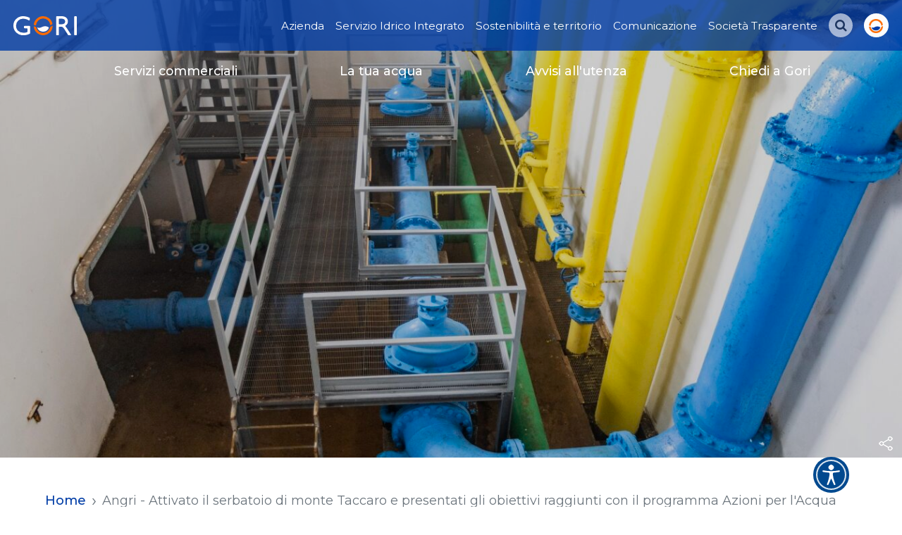

--- FILE ---
content_type: text/html; charset=utf-8
request_url: https://www.goriacqua.com/article/gori/angri-attivazione-serbatoio-monte-taccaro
body_size: 13794
content:

<!DOCTYPE html>
<html lang="it">

<head>
	<meta charset="utf-8">

	
    

    <meta property="og:url" content="https://www.goriacqua.com/article/gori/angri-attivazione-serbatoio-monte-taccaro" />
    <meta property="og:type" content="article" />
    <meta property="og:title" content="Angri - Attivato il serbatoio di monte Taccaro e presentati gli obiettivi raggiunti con il programma Azioni per l&#39;Acqua" />
        <meta property="og:image" content="https://www.goriacqua.com/media/img-angri-serbatoio-monte-taccaro?s=64" />
        <meta property="og:image:width" content="600" />
        <meta property="og:image:height" content="415" />
    <meta property="og:site_name" content="ecocerved.it">
    <meta property="og:description" content="" />

	

	<meta http-equiv="X-UA-Compatible" content="IE=edge">
	<meta name="viewport" content="width=device-width, initial-scale = 1.0, minimum-scale=1, maximum-scale=2.0" />

	<title>Angri - Attivato il serbatoio di monte Taccaro e presentati gli obiettivi raggiunti con il programma Azioni per l'Acqua - GORI</title>
	<meta name="description" content="">

	<link rel="apple-touch-icon" sizes="57x57" href="/Content/img/favicon/apple-icon-57x57.png">
	<link rel="apple-touch-icon" sizes="60x60" href="/Content/img/favicon/apple-icon-60x60.png">
	<link rel="apple-touch-icon" sizes="72x72" href="/Content/img/favicon/apple-icon-72x72.png">
	<link rel="apple-touch-icon" sizes="76x76" href="/Content/img/favicon/apple-icon-76x76.png">
	<link rel="apple-touch-icon" sizes="114x114" href="/Content/img/favicon/apple-icon-114x114.png">
	<link rel="apple-touch-icon" sizes="120x120" href="/Content/img/favicon/apple-icon-120x120.png">
	<link rel="apple-touch-icon" sizes="144x144" href="/Content/img/favicon/apple-icon-144x144.png">
	<link rel="apple-touch-icon" sizes="152x152" href="/Content/img/favicon/apple-icon-152x152.png">
	<link rel="apple-touch-icon" sizes="180x180" href="/Content/img/favicon/apple-icon-180x180.png">
	<link rel="icon" type="image/png" sizes="192x192" href="/Content/img/favicon/android-icon-192x192.png">
	<link rel="icon" type="image/png" sizes="32x32" href="/Content/img/favicon/favicon-32x32.png">
	<link rel="icon" type="image/png" sizes="96x96" href="/Content/img/favicon/favicon-96x96.png">
	<link rel="icon" type="image/png" sizes="16x16" href="/Content/img/favicon/favicon-16x16.png">
	<link rel="manifest" href="/Content/img/favicon/manifest.json">
	<meta name="msapplication-TileColor" content="#ffffff">
	<meta name="msapplication-TileImage" content="/Content/img/favicon/ms-icon-144x144.png">
	<meta name="theme-color" content="#ffffff">

	<script src="https://cdnjs.cloudflare.com/ajax/libs/lottie-web/5.10.2/lottie.min.js" crossorigin="anonymous" referrerpolicy="no-referrer"></script>
	

	<link href="/Content/dist/application.min.css" rel="stylesheet"/>


	
	        <script type="text/plain" data-cookiecategory="unnecessary">
            var _paq = window._paq = window._paq || [];
            /* tracker methods like "setCustomDimension" should be called before "trackPageView" */
            _paq.push(['trackPageView']);
            _paq.push(['enableLinkTracking']);
            (function() {
              var u="//matomo.kapusons.it/";
              _paq.push(['setTrackerUrl', u+'matomo.php']);
              _paq.push(['setSiteId', '1']);
              var d=document, g=d.createElement('script'), s=d.getElementsByTagName('script')[0];
              g.async=true; g.src=u+'matomo.js'; s.parentNode.insertBefore(g,s);
            })();
        </script>




</head>
<body>

    <nav class="keyboard-shortcuts">
        <a href="#main-content">Vai al contenuto principale</a>
        <a href="#footer">Vai al pie di pagina</a>
    </nav>

    <div class="search-panel panel-custom p-5">
        <a href="#" class="close-panel-custom" title="Chiudi la ricerca"><img src="/Content/img/x.png" alt="Chiudi" /></a>

        <a href="/" class="main-logo d-none d-lg-block">
            <img src="/Content/img/logo-white.svg" alt="Home Page" />
        </a>
        <div class="search-panel-content">
            <form id="main-search" class="d-flex position-relative" action="/Pages/SearchContents" method="get">
                <label for="search-key" class="sr-only">Cerca nel sito</label>
                <input id="search-key" type="text" name="Text" title="Cerca nel sito" class="form-control form-control-lg" style="min-height:unset;" placeholder="cerca" />
                <button type="submit" class="text-white">
                    <span class="fa fa-search"></span> <span class="sr-only">Cerca</span>
                </button>
            </form>

            <div class="mt-6 ms-6">
                <h4 class="fs-7 fw-bold mb-3">Link rapidi</h4>
                <ul class="list-unstyled">
                    <li>
						<a href="/page/avvisi-utenza" class="fw-normal">Avvisi all'utenza</a>
                    </li>
                    <li>
						<a href="/page/servizi-commerciali" class="fw-normal">Servizi commerciali</a>
                    </li>
                    <li>
						<a href="/page/la-tua-acqua" class="fw-normal">La tua acqua</a>
                    </li>
                    <li>
						<a href="/page/chiedi-a-gori" class="fw-normal">Chiedi a Gori</a>
                    </li>
                </ul>
            </div>
        </div>
        
    </div>

    <div class="phone-panel panel-custom flex-column d-lg-none align-items-center justify-content-center p-4 text-white">
        <a href="#" class="close-panel-custom" title="Chiudi la ricerca"><img src="/Content/img/x.png" alt="Chiudi" /></a>

		<div class="d-flex flex-column justify-content-center align-items-center text-center p-3 w-100">
			<a href="tel:0810206622" title="Contatta il servizio commerciale">
				<svg xmlns="http://www.w3.org/2000/svg" width="53.585" height="53.662" viewBox="0 0 53.585 53.662">
					<g id="Raggruppa_8195" data-name="Raggruppa 8195" transform="translate(0.5)">
						<path id="Tracciato_95" data-name="Tracciato 95" d="M92.954,409.072a5.229,5.229,0,0,0-3.792-1.738,5.406,5.406,0,0,0-3.838,1.727L81.778,412.6c-.292-.158-.583-.3-.864-.449-.4-.2-.786-.393-1.112-.6a38.541,38.541,0,0,1-9.234-8.414,22.745,22.745,0,0,1-3.029-4.78c.92-.842,1.772-1.717,2.6-2.559.315-.314.629-.639.943-.954a5.148,5.148,0,0,0,0-7.763l-3.063-3.063c-.348-.349-.708-.708-1.045-1.066-.672-.7-1.38-1.415-2.109-2.087a5.313,5.313,0,0,0-3.758-1.65,5.5,5.5,0,0,0-3.815,1.65l-.023.023-3.815,3.847a8.223,8.223,0,0,0-2.435,5.218,19.7,19.7,0,0,0,1.437,8.325A48.316,48.316,0,0,0,61.043,412.6a52.818,52.818,0,0,0,17.582,13.767,27.371,27.371,0,0,0,9.874,2.917c.236.011.482.022.708.022a8.459,8.459,0,0,0,6.474-2.781c.011-.023.034-.034.044-.057a25.559,25.559,0,0,1,1.963-2.031c.484-.461.977-.943,1.46-1.447a5.6,5.6,0,0,0,1.694-3.882,5.391,5.391,0,0,0-1.728-3.849Zm4.017,11.816c-.012,0-.012.011,0,0-.438.47-.887.9-1.369,1.369a29.372,29.372,0,0,0-2.166,2.244,5.412,5.412,0,0,1-4.219,1.784c-.168,0-.348,0-.516-.012a24.327,24.327,0,0,1-8.751-2.625,49.833,49.833,0,0,1-16.562-12.97,45.552,45.552,0,0,1-8.079-13.453,16.031,16.031,0,0,1-1.256-7.025,5.154,5.154,0,0,1,1.548-3.333l3.826-3.826a2.551,2.551,0,0,1,1.7-.8,2.4,2.4,0,0,1,1.639.786l.034.034c.685.639,1.336,1.3,2.02,2.008.348.36.706.718,1.066,1.089l3.063,3.063a2.142,2.142,0,0,1,0,3.478c-.326.326-.64.651-.965.965-.943.965-1.841,1.862-2.816,2.738a.284.284,0,0,0-.057.055,2.289,2.289,0,0,0-.584,2.547l.034.1a24.546,24.546,0,0,0,3.625,5.913l.011.012a41.16,41.16,0,0,0,9.964,9.065,14.873,14.873,0,0,0,1.38.752c.4.2.786.394,1.11.594.046.023.09.057.135.08a2.445,2.445,0,0,0,1.11.28,2.4,2.4,0,0,0,1.706-.775l3.838-3.837a2.537,2.537,0,0,1,1.694-.842,2.286,2.286,0,0,1,1.616.819l.023.023,6.181,6.183A2.218,2.218,0,0,1,96.971,420.888Z" transform="translate(-50.976 -376.14)" fill="#003da6"></path>
						<path id="Tracciato_95_-_Contorno" data-name="Tracciato 95 - Contorno" d="M89.206,429.8c-.235,0-.49-.011-.731-.022h-.009a22.19,22.19,0,0,1-5.536-1.116,38.574,38.574,0,0,1-4.52-1.849,53.32,53.32,0,0,1-17.751-13.9,48.84,48.84,0,0,1-8.67-14.466,20.185,20.185,0,0,1-1.466-8.54,8.722,8.722,0,0,1,2.58-5.531l3.845-3.877a5.975,5.975,0,0,1,4.161-1.789,5.8,5.8,0,0,1,4.1,1.788c.766.707,1.5,1.459,2.123,2.1l0,0c.29.308.6.621.9.924l.131.132,3.062,3.062a5.645,5.645,0,0,1,0,8.47c-.132.133-.266.269-.4.4-.178.181-.362.369-.545.551l-.23.234c-.677.688-1.375,1.4-2.118,2.091a22.817,22.817,0,0,0,2.812,4.347,38.064,38.064,0,0,0,9.11,8.3c.315.195.7.386,1.069.572l.007,0,.27.139.272.14,3.285-3.275a5.9,5.9,0,0,1,4.191-1.873,5.711,5.711,0,0,1,4.149,1.888l6.157,6.18a5.874,5.874,0,0,1,1.873,4.2,6.085,6.085,0,0,1-1.833,4.229c-.427.446-.9.912-1.475,1.463l-.179.173a22.927,22.927,0,0,0-1.724,1.79l-.023.031-.006.012-.053.057A8.947,8.947,0,0,1,89.206,429.8Zm-.68-1.021c.228.011.468.021.68.021a7.982,7.982,0,0,0,6.081-2.592c.01-.013.02-.025.029-.035l.023-.028a23.355,23.355,0,0,1,1.82-1.9l.181-.176c.571-.544,1.029-1,1.446-1.434a5.108,5.108,0,0,0,1.555-3.537,4.9,4.9,0,0,0-1.579-3.493l-6.168-6.192a4.737,4.737,0,0,0-3.432-1.585,4.927,4.927,0,0,0-3.484,1.581l-3.809,3.8-.327-.177c-.194-.1-.392-.206-.583-.3l-.27-.139c-.391-.2-.8-.4-1.149-.616l0,0a39.045,39.045,0,0,1-9.353-8.521l0-.005a23.1,23.1,0,0,1-3.093-4.884l-.149-.33.267-.245c.825-.755,1.6-1.542,2.35-2.3l.234-.238c.182-.181.365-.367.541-.546.135-.137.269-.274.4-.409a4.652,4.652,0,0,0,0-7.057l-3.195-3.195c-.306-.307-.623-.625-.922-.943-.612-.634-1.337-1.374-2.086-2.064l-.013-.012a4.822,4.822,0,0,0-3.407-1.505,4.994,4.994,0,0,0-3.465,1.507l-.019.019-3.814,3.846A7.746,7.746,0,0,0,51.52,390a19.239,19.239,0,0,0,1.407,8.107,47.872,47.872,0,0,0,8.5,14.172,52.32,52.32,0,0,0,17.415,13.636C83.7,428.215,86.567,428.655,88.526,428.781Zm.691-2c-.172,0-.366,0-.553-.014a24.766,24.766,0,0,1-8.93-2.673A50.319,50.319,0,0,1,63,411a46.1,46.1,0,0,1-8.164-13.6,16.456,16.456,0,0,1-1.285-7.24,5.642,5.642,0,0,1,1.693-3.645l3.837-3.837a3.043,3.043,0,0,1,2.047-.932,2.882,2.882,0,0,1,1.993.933l.026.026c.714.666,1.4,1.363,2.032,2.02.185.192.377.387.563.576q.249.253.5.51l3.06,3.06a2.624,2.624,0,0,1,0,4.185l-.322.325c-.209.211-.425.43-.644.641-1.01,1.033-1.879,1.9-2.833,2.754l-.007.007-.033.033a1.793,1.793,0,0,0-.462,2.039l.027.081a24.121,24.121,0,0,0,3.541,5.768l.015.017a40.629,40.629,0,0,0,9.843,8.958,14.581,14.581,0,0,0,1.336.727c.387.193.786.393,1.135.607.036.02.067.039.091.054l.026.016a1.938,1.938,0,0,0,.881.225,1.9,1.9,0,0,0,1.352-.628l3.838-3.837a2.957,2.957,0,0,1,2.047-.989,2.785,2.785,0,0,1,1.977.973l.015.015,6.182,6.183a2.631,2.631,0,0,1,.66,3.365H98.3l-.982.86c-.363.388-.729.744-1.116,1.121l-.252.246,0,0a28.464,28.464,0,0,0-2.129,2.205l-.016.018A5.886,5.886,0,0,1,89.217,426.785ZM59.775,383.4l-3.82,3.82a4.678,4.678,0,0,0-1.4,3.022,15.529,15.529,0,0,0,1.226,6.808,45.129,45.129,0,0,0,8,13.309A49.32,49.32,0,0,0,80.167,423.2a23.842,23.842,0,0,0,8.565,2.576c.155.011.322.011.484.011a4.884,4.884,0,0,0,3.846-1.617,30.072,30.072,0,0,1,2.191-2.27l.252-.246c.367-.357.714-.7,1.052-1.054a.511.511,0,0,1,.088-.093,1.723,1.723,0,0,0-.039-2.773l-6.222-6.224a1.815,1.815,0,0,0-1.246-.656,2.066,2.066,0,0,0-1.34.7l-3.838,3.837a2.863,2.863,0,0,1-2.06.921,2.943,2.943,0,0,1-1.333-.333l-.007,0c-.041-.021-.075-.043-.1-.06l-.029-.018-.037-.02c-.314-.194-.7-.386-1.071-.572a15.356,15.356,0,0,1-1.425-.777,41.6,41.6,0,0,1-10.077-9.164l-.022-.026A25.058,25.058,0,0,1,64.1,399.3l-.012-.032-.036-.108a2.771,2.771,0,0,1,.68-3.025.659.659,0,0,1,.1-.1l.006-.005c.936-.84,1.793-1.693,2.793-2.716l.01-.01c.212-.205.416-.412.633-.63l.326-.328c1-1,1-1.773,0-2.771l-3.068-3.068q-.25-.257-.5-.508c-.188-.191-.382-.388-.569-.582-.629-.649-1.3-1.338-2-1.99l-.045-.045a1.919,1.919,0,0,0-1.286-.64A2.077,2.077,0,0,0,59.775,383.4Z" transform="translate(-50.976 -376.14)" fill="#003da6"></path>
						<path id="Tracciato_96" data-name="Tracciato 96" d="M70.142,386.507A14.438,14.438,0,0,1,81.9,398.266a1.507,1.507,0,0,0,1.493,1.257,2.081,2.081,0,0,0,.257-.023A1.519,1.519,0,0,0,84.9,397.75a17.468,17.468,0,0,0-14.228-14.228,1.525,1.525,0,0,0-1.751,1.234A1.5,1.5,0,0,0,70.142,386.507Z" transform="translate(-41.451 -373.861)" fill="#64c157"></path>
						<path id="Tracciato_97" data-name="Tracciato 97" d="M94.365,400.658A28.751,28.751,0,0,0,70.937,377.23a1.513,1.513,0,1,0-.493,2.985A25.679,25.679,0,0,1,91.38,401.152a1.507,1.507,0,0,0,1.493,1.256,2.077,2.077,0,0,0,.257-.021A1.488,1.488,0,0,0,94.365,400.658Z" transform="translate(-41.302 -377.207)" fill="#64c157"></path>
					</g>
				</svg>
			</a>
			<div class="fw-semibold d-inline mt-2 fs-8">Servizio Commerciale</div>
			<span class="d-inline"><span style="font-size: 22px; font-weight: 600;color: #fff;">800 900161</span></span><span class="d-inline fs-7">Rete fissa</span>
			<span class="d-inline"><span style="font-size: 22px; font-weight: 600;color: #fff;">081 0206622</span></span><span class="d-inline fs-7">Rete mobile</span>
		</div>

        <div class="d-flex flex-column justify-content-center align-items-center text-center p-3 mt-4 w-100">
            <a href="tel:0810206622" title="Chiama il Pronto Intervento">
                <svg xmlns="http://www.w3.org/2000/svg" width="53.585" height="53.662" viewBox="0 0 53.585 53.662">
                    <g id="Raggruppa_8195" data-name="Raggruppa 8195" transform="translate(0.5)">
                        <path id="Tracciato_95" data-name="Tracciato 95" d="M92.954,409.072a5.229,5.229,0,0,0-3.792-1.738,5.406,5.406,0,0,0-3.838,1.727L81.778,412.6c-.292-.158-.583-.3-.864-.449-.4-.2-.786-.393-1.112-.6a38.541,38.541,0,0,1-9.234-8.414,22.745,22.745,0,0,1-3.029-4.78c.92-.842,1.772-1.717,2.6-2.559.315-.314.629-.639.943-.954a5.148,5.148,0,0,0,0-7.763l-3.063-3.063c-.348-.349-.708-.708-1.045-1.066-.672-.7-1.38-1.415-2.109-2.087a5.313,5.313,0,0,0-3.758-1.65,5.5,5.5,0,0,0-3.815,1.65l-.023.023-3.815,3.847a8.223,8.223,0,0,0-2.435,5.218,19.7,19.7,0,0,0,1.437,8.325A48.316,48.316,0,0,0,61.043,412.6a52.818,52.818,0,0,0,17.582,13.767,27.371,27.371,0,0,0,9.874,2.917c.236.011.482.022.708.022a8.459,8.459,0,0,0,6.474-2.781c.011-.023.034-.034.044-.057a25.559,25.559,0,0,1,1.963-2.031c.484-.461.977-.943,1.46-1.447a5.6,5.6,0,0,0,1.694-3.882,5.391,5.391,0,0,0-1.728-3.849Zm4.017,11.816c-.012,0-.012.011,0,0-.438.47-.887.9-1.369,1.369a29.372,29.372,0,0,0-2.166,2.244,5.412,5.412,0,0,1-4.219,1.784c-.168,0-.348,0-.516-.012a24.327,24.327,0,0,1-8.751-2.625,49.833,49.833,0,0,1-16.562-12.97,45.552,45.552,0,0,1-8.079-13.453,16.031,16.031,0,0,1-1.256-7.025,5.154,5.154,0,0,1,1.548-3.333l3.826-3.826a2.551,2.551,0,0,1,1.7-.8,2.4,2.4,0,0,1,1.639.786l.034.034c.685.639,1.336,1.3,2.02,2.008.348.36.706.718,1.066,1.089l3.063,3.063a2.142,2.142,0,0,1,0,3.478c-.326.326-.64.651-.965.965-.943.965-1.841,1.862-2.816,2.738a.284.284,0,0,0-.057.055,2.289,2.289,0,0,0-.584,2.547l.034.1a24.546,24.546,0,0,0,3.625,5.913l.011.012a41.16,41.16,0,0,0,9.964,9.065,14.873,14.873,0,0,0,1.38.752c.4.2.786.394,1.11.594.046.023.09.057.135.08a2.445,2.445,0,0,0,1.11.28,2.4,2.4,0,0,0,1.706-.775l3.838-3.837a2.537,2.537,0,0,1,1.694-.842,2.286,2.286,0,0,1,1.616.819l.023.023,6.181,6.183A2.218,2.218,0,0,1,96.971,420.888Z" transform="translate(-50.976 -376.14)" fill="#003da6"></path>
                        <path id="Tracciato_95_-_Contorno" data-name="Tracciato 95 - Contorno" d="M89.206,429.8c-.235,0-.49-.011-.731-.022h-.009a22.19,22.19,0,0,1-5.536-1.116,38.574,38.574,0,0,1-4.52-1.849,53.32,53.32,0,0,1-17.751-13.9,48.84,48.84,0,0,1-8.67-14.466,20.185,20.185,0,0,1-1.466-8.54,8.722,8.722,0,0,1,2.58-5.531l3.845-3.877a5.975,5.975,0,0,1,4.161-1.789,5.8,5.8,0,0,1,4.1,1.788c.766.707,1.5,1.459,2.123,2.1l0,0c.29.308.6.621.9.924l.131.132,3.062,3.062a5.645,5.645,0,0,1,0,8.47c-.132.133-.266.269-.4.4-.178.181-.362.369-.545.551l-.23.234c-.677.688-1.375,1.4-2.118,2.091a22.817,22.817,0,0,0,2.812,4.347,38.064,38.064,0,0,0,9.11,8.3c.315.195.7.386,1.069.572l.007,0,.27.139.272.14,3.285-3.275a5.9,5.9,0,0,1,4.191-1.873,5.711,5.711,0,0,1,4.149,1.888l6.157,6.18a5.874,5.874,0,0,1,1.873,4.2,6.085,6.085,0,0,1-1.833,4.229c-.427.446-.9.912-1.475,1.463l-.179.173a22.927,22.927,0,0,0-1.724,1.79l-.023.031-.006.012-.053.057A8.947,8.947,0,0,1,89.206,429.8Zm-.68-1.021c.228.011.468.021.68.021a7.982,7.982,0,0,0,6.081-2.592c.01-.013.02-.025.029-.035l.023-.028a23.355,23.355,0,0,1,1.82-1.9l.181-.176c.571-.544,1.029-1,1.446-1.434a5.108,5.108,0,0,0,1.555-3.537,4.9,4.9,0,0,0-1.579-3.493l-6.168-6.192a4.737,4.737,0,0,0-3.432-1.585,4.927,4.927,0,0,0-3.484,1.581l-3.809,3.8-.327-.177c-.194-.1-.392-.206-.583-.3l-.27-.139c-.391-.2-.8-.4-1.149-.616l0,0a39.045,39.045,0,0,1-9.353-8.521l0-.005a23.1,23.1,0,0,1-3.093-4.884l-.149-.33.267-.245c.825-.755,1.6-1.542,2.35-2.3l.234-.238c.182-.181.365-.367.541-.546.135-.137.269-.274.4-.409a4.652,4.652,0,0,0,0-7.057l-3.195-3.195c-.306-.307-.623-.625-.922-.943-.612-.634-1.337-1.374-2.086-2.064l-.013-.012a4.822,4.822,0,0,0-3.407-1.505,4.994,4.994,0,0,0-3.465,1.507l-.019.019-3.814,3.846A7.746,7.746,0,0,0,51.52,390a19.239,19.239,0,0,0,1.407,8.107,47.872,47.872,0,0,0,8.5,14.172,52.32,52.32,0,0,0,17.415,13.636C83.7,428.215,86.567,428.655,88.526,428.781Zm.691-2c-.172,0-.366,0-.553-.014a24.766,24.766,0,0,1-8.93-2.673A50.319,50.319,0,0,1,63,411a46.1,46.1,0,0,1-8.164-13.6,16.456,16.456,0,0,1-1.285-7.24,5.642,5.642,0,0,1,1.693-3.645l3.837-3.837a3.043,3.043,0,0,1,2.047-.932,2.882,2.882,0,0,1,1.993.933l.026.026c.714.666,1.4,1.363,2.032,2.02.185.192.377.387.563.576q.249.253.5.51l3.06,3.06a2.624,2.624,0,0,1,0,4.185l-.322.325c-.209.211-.425.43-.644.641-1.01,1.033-1.879,1.9-2.833,2.754l-.007.007-.033.033a1.793,1.793,0,0,0-.462,2.039l.027.081a24.121,24.121,0,0,0,3.541,5.768l.015.017a40.629,40.629,0,0,0,9.843,8.958,14.581,14.581,0,0,0,1.336.727c.387.193.786.393,1.135.607.036.02.067.039.091.054l.026.016a1.938,1.938,0,0,0,.881.225,1.9,1.9,0,0,0,1.352-.628l3.838-3.837a2.957,2.957,0,0,1,2.047-.989,2.785,2.785,0,0,1,1.977.973l.015.015,6.182,6.183a2.631,2.631,0,0,1,.66,3.365H98.3l-.982.86c-.363.388-.729.744-1.116,1.121l-.252.246,0,0a28.464,28.464,0,0,0-2.129,2.205l-.016.018A5.886,5.886,0,0,1,89.217,426.785ZM59.775,383.4l-3.82,3.82a4.678,4.678,0,0,0-1.4,3.022,15.529,15.529,0,0,0,1.226,6.808,45.129,45.129,0,0,0,8,13.309A49.32,49.32,0,0,0,80.167,423.2a23.842,23.842,0,0,0,8.565,2.576c.155.011.322.011.484.011a4.884,4.884,0,0,0,3.846-1.617,30.072,30.072,0,0,1,2.191-2.27l.252-.246c.367-.357.714-.7,1.052-1.054a.511.511,0,0,1,.088-.093,1.723,1.723,0,0,0-.039-2.773l-6.222-6.224a1.815,1.815,0,0,0-1.246-.656,2.066,2.066,0,0,0-1.34.7l-3.838,3.837a2.863,2.863,0,0,1-2.06.921,2.943,2.943,0,0,1-1.333-.333l-.007,0c-.041-.021-.075-.043-.1-.06l-.029-.018-.037-.02c-.314-.194-.7-.386-1.071-.572a15.356,15.356,0,0,1-1.425-.777,41.6,41.6,0,0,1-10.077-9.164l-.022-.026A25.058,25.058,0,0,1,64.1,399.3l-.012-.032-.036-.108a2.771,2.771,0,0,1,.68-3.025.659.659,0,0,1,.1-.1l.006-.005c.936-.84,1.793-1.693,2.793-2.716l.01-.01c.212-.205.416-.412.633-.63l.326-.328c1-1,1-1.773,0-2.771l-3.068-3.068q-.25-.257-.5-.508c-.188-.191-.382-.388-.569-.582-.629-.649-1.3-1.338-2-1.99l-.045-.045a1.919,1.919,0,0,0-1.286-.64A2.077,2.077,0,0,0,59.775,383.4Z" transform="translate(-50.976 -376.14)" fill="#003da6"></path>
                        <path id="Tracciato_96" data-name="Tracciato 96" d="M70.142,386.507A14.438,14.438,0,0,1,81.9,398.266a1.507,1.507,0,0,0,1.493,1.257,2.081,2.081,0,0,0,.257-.023A1.519,1.519,0,0,0,84.9,397.75a17.468,17.468,0,0,0-14.228-14.228,1.525,1.525,0,0,0-1.751,1.234A1.5,1.5,0,0,0,70.142,386.507Z" transform="translate(-41.451 -373.861)" fill="#64c157"></path>
                        <path id="Tracciato_97" data-name="Tracciato 97" d="M94.365,400.658A28.751,28.751,0,0,0,70.937,377.23a1.513,1.513,0,1,0-.493,2.985A25.679,25.679,0,0,1,91.38,401.152a1.507,1.507,0,0,0,1.493,1.256,2.077,2.077,0,0,0,.257-.021A1.488,1.488,0,0,0,94.365,400.658Z" transform="translate(-41.302 -377.207)" fill="#64c157"></path>
                    </g>
                </svg>
            </a>
            <div class="fw-semibold d-inline mt-2 fs-8">Pronto intervento H24</div>
            <span class="d-inline"><span style="font-size: 22px; font-weight: 600; color: #fff;">800 218270</span> 
            <span class="d-block fs-7">Rete fissa e mobile</span></span>
        </div>
    </div>

    
    <div class="header header-mobile d-lg-none Fixed">
        <div class="d-flex justify-content-between align-items-center">
            <a href="#" class="phone-menu-trigger">
                <img src="/Content/img/phone-outline.png" alt="Contatti telefonici"/>
            </a>
            <a href="/" class="main-logo">
                <img src="/Content/img/logo-white.svg" alt="Home Page" />
            </a>
			<div class="burger-wrapped">
				<input type="checkbox" id="menyAvPaa" />
				<label id="burger" for="menyAvPaa">
					<div></div>
					<div></div>
					<div></div>
					<span class="sr-only menu-label-description">Apri menu di navigazione</span>
				</label>
			</div>
        </div>
        <div class="menu-opened position-relative">
            <div class="position-absolute w-100">
                <ul class="main-menu-mobile-list p-0">
                    <li class="position-relative mobile-search mt-5">
                        <form id="mobile-main-search" class="h-100 d-flex align-items-center" action="/Pages/SearchContents" method="get">
                            <button type="submit" class="text-primary position-absolute mb-search-button">
                                <span class="fa fa-search fs-4 ps-2 pt-1 text-white"></span> <span class="sr-only">Cerca</span>
                            </button>
                            <input id="mobile-search-key" type="text" name="Text" title="Cerca nel sito" class="ps-5 form-control form-control-sm border-0 rounded-pill" style="min-height:45px;" placeholder="Cerca nel sito" />
                        </form>
                    </li>
                    <li class="fs-5 fw-semibold mt-5 mb-3">LA NOSTRA AZIENDA</li>
                    


<li>
    
    <a href="/" class="main-logo d-none d-lg-flex">
        <img src="/Content/img/logo-white.svg" alt="Home Page" />
    </a>
</li>
    <li>
        <a class="text-decoration-none " href="/page/azienda">Azienda</a>
    </li>
    <li>
        <a class="text-decoration-none " href="/page/servizio-idrico-integrato">Servizio Idrico Integrato</a>
    </li>
    <li>
        <a class="text-decoration-none " href="/page/sostenibilita-e-territorio">Sostenibilità e territorio</a>
    </li>
    <li>
        <a class="text-decoration-none " href="/page/comunicazione">Comunicazione</a>
    </li>
    <li>
        <a class="text-decoration-none " href="/page/societa-trasparente">Società Trasparente</a>
    </li>
<li class="d-none d-lg-block position-relative">
	<a href="#" class="search-form-trigger btn btn-light btn-sm text-primary py-1 fw-semibold" title="Cerca nel sito">
		<span class="fa fa-search"></span> <span class="sr-only">Cerca</span>
	</a>
    
</li>
<li class="ms-lg-3 d-none d-lg-block">
    <a href="https://self-service.goriacqua.com/gori/landing" title="My Gori" class="btn btn-light btn-sm text-primary py-1 fw-semibold badge-my-gori">
        <img src="/Content/img/favicon/favicon-32x32.png" alt="My Gori" style="width:20px;" />
        <span class="fw-semibold">My Gori</span>
    </a>
</li>
<li class="ms-lg-3 d-lg-none">
    <a href="https://self-service.goriacqua.com/gori/landing" title="My Gori" class="">
        My Gori
    </a>
</li>

                    <hr class="w-100 fw- mt-5" />
                    <li class="fs-5 fw-semibold mt-5 mb-3">I NOSTRI SERVIZI</li>
                    


    <li>
        <a class="text-decoration-none menu-servizi-item " href="/page/servizi-commerciali">Servizi commerciali</a>
    </li>
    <li>
        <a class="text-decoration-none menu-servizi-item " href="/page/la-tua-acqua">La tua acqua</a>
    </li>
    <li>
        <a class="text-decoration-none menu-servizi-item " href="/page/avvisi-utenza">Avvisi all'utenza</a>
    </li>
    <li>
        <a class="text-decoration-none menu-servizi-item " href="/page/chiedi-a-gori">Chiedi a Gori</a>
    </li>

                </ul>
                <div class="social-links d-flex justify-content-start mt-5 mb-5 pb-5">
                    <a href="https://www.facebook.com/goriacqua/" title="Seguici su Facebook" target="_blank"><span class="fa fa-facebook fs-5"></span></a>
                    <a href="https://twitter.com/GoriAcqua" title="Seguici su Twitter" target="_blank" class="ms-4">
                        <svg xmlns="http://www.w3.org/2000/svg" width="20" height="23" fill="white" class="bi bi-twitter-x" viewBox="0 0 17 17" style="position: relative;z-index: 99999999;">
                            <path d="M12.6.75h2.454l-5.36 6.142L16 15.25h-4.937l-3.867-5.07-4.425 5.07H.316l5.733-6.57L0 .75h5.063l3.495 4.633L12.601.75Zm-.86 13.028h1.36L4.323 2.145H2.865z"></path>
                        </svg>
                    </a>
                    <a href="https://www.youtube.com/channel/UCk0Nq2AkQMLl7NbOGDx2fNA" title="Seguici su Youtube" target="_blank" class="ms-4"><span class="fa fa-youtube-play fs-5"></span></a>
                    <a href="https://www.instagram.com/gori_acqua/?igshid=YmMyMTA2M2Y%3D" title="Seguici su Instagram" target="_blank" class="ms-4"><span class="fa fa-instagram fs-5"></span></a>
                    <a href="https://www.linkedin.com/company/g.o.r.i.-spa/" title="Seguici su Linkedin" target="_blank" class="ms-4"><span class="fa fa-linkedin fs-5"></span></a>
                </div>
            </div>
        </div>
    </div>

    <header id="main-menu-desktop" class="main-menu-desktop d-none d-lg-block">
        <ul class="menu-istituzionale">
            


<li>
    
    <a href="/" class="main-logo d-none d-lg-flex">
        <img src="/Content/img/logo-white.svg" alt="Home Page" />
    </a>
</li>
    <li>
        <a class="text-decoration-none " href="/page/azienda">Azienda</a>
    </li>
    <li>
        <a class="text-decoration-none " href="/page/servizio-idrico-integrato">Servizio Idrico Integrato</a>
    </li>
    <li>
        <a class="text-decoration-none " href="/page/sostenibilita-e-territorio">Sostenibilità e territorio</a>
    </li>
    <li>
        <a class="text-decoration-none " href="/page/comunicazione">Comunicazione</a>
    </li>
    <li>
        <a class="text-decoration-none " href="/page/societa-trasparente">Società Trasparente</a>
    </li>
<li class="d-none d-lg-block position-relative">
	<a href="#" class="search-form-trigger btn btn-light btn-sm text-primary py-1 fw-semibold" title="Cerca nel sito">
		<span class="fa fa-search"></span> <span class="sr-only">Cerca</span>
	</a>
    
</li>
<li class="ms-lg-3 d-none d-lg-block">
    <a href="https://self-service.goriacqua.com/gori/landing" title="My Gori" class="btn btn-light btn-sm text-primary py-1 fw-semibold badge-my-gori">
        <img src="/Content/img/favicon/favicon-32x32.png" alt="My Gori" style="width:20px;" />
        <span class="fw-semibold">My Gori</span>
    </a>
</li>
<li class="ms-lg-3 d-lg-none">
    <a href="https://self-service.goriacqua.com/gori/landing" title="My Gori" class="">
        My Gori
    </a>
</li>

        </ul>
        <ul class="menu-servizi">
            


    <li>
        <a class="text-decoration-none menu-servizi-item " href="/page/servizi-commerciali">Servizi commerciali</a>
    </li>
    <li>
        <a class="text-decoration-none menu-servizi-item " href="/page/la-tua-acqua">La tua acqua</a>
    </li>
    <li>
        <a class="text-decoration-none menu-servizi-item " href="/page/avvisi-utenza">Avvisi all'utenza</a>
    </li>
    <li>
        <a class="text-decoration-none menu-servizi-item " href="/page/chiedi-a-gori">Chiedi a Gori</a>
    </li>

        </ul>
    </header>

    <main class="main-content" id="main-content">
        <section class="content">
            



<div class="landing-hero landing-hero-small">
    <img src="/media/img-angri-serbatoio-monte-taccaro" alt="Angri - Serbatoio Monte Taccaro" />
    <div class="swiper-slide-bg"></div>
    <div class="landing-hero-info">
    </div>
    <div class="sharebuttons">
	<a href="#" style="width:58px;" class="btn btn-social-trigger d-flex text-white align-items-center _bg-danger" _onclick="$('.sharebuttons').toggleClass('active')">
		<img src="/Content/img/ico_share.png" alt="Condividi" style="width: 20px;max-width:unset;margin:0;" />
		<span class="sr-only">Condividi</span>
	</a>
	<button class="btn btn-twitter" aria-label="Condividi su Twitter" data-sharer="twitter" data-title="Gori: Angri - Attivato il serbatoio di monte Taccaro e presentati gli obiettivi raggiunti con il programma Azioni per l&#39;Acqua" data-url="https://www.goriacqua.com/article/gori/angri-attivazione-serbatoio-monte-taccaro">
		<span class="fa fa-twitter text-white"></span> <span>Tweet</span>
	</button>
	<button class="btn btn-facebook" aria-label="Condividi su Facebook" data-sharer="facebook" data-url="https://www.goriacqua.com/article/gori/angri-attivazione-serbatoio-monte-taccaro">
		<span class="fa fa-facebook text-white"></span> <span>Share</span>
	</button>
	<button class="btn btn-linkedin" aria-label="Condividi su Linkedin"  data-sharer="linkedin" data-url="https://www.goriacqua.com/article/gori/angri-attivazione-serbatoio-monte-taccaro">
		<span class="fa fa-linkedin text-white"></span> <span>Link</span>
	</button>
	<button class="btn btn-whatsapp" aria-label="Condividi su WhatsApp" data-sharer="whatsapp" data-title="Gori: Angri - Attivato il serbatoio di monte Taccaro e presentati gli obiettivi raggiunti con il programma Azioni per l&#39;Acqua" data-url="https://www.goriacqua.com/article/gori/angri-attivazione-serbatoio-monte-taccaro">
		<span class="fa fa-whatsapp text-white"></span> <span>Share</span>
	</button>
    <button class="btn btn-clipboard" aria-label="Copia il link di questa pagina" title="Copia il link di questa pagina" data-clipboard-text="https://www.goriacqua.com/article/gori/angri-attivazione-serbatoio-monte-taccaro">
        <span class="fa fa-clipboard"></span> <span>Copy</span>
    </button>
</div>


</div>




<nav class="breadcrumb-container px-3 py-3 px-lg-6 py-lg-5" aria-label="breadcrumb">
    <ol class="breadcrumb mb-0">
        <li class="breadcrumb-item"><a href="/Pages" class="blue">Home</a><span class="separator"></span></li>
                <li class="breadcrumb-item active" aria-current="page">Angri - Attivato il serbatoio di monte Taccaro e presentati gli obiettivi raggiunti con il programma Azioni per l&#39;Acqua<span class="separator"></span></li>
    </ol>
</nav>





<section class="page-content mb-5 mt-3">
    <div class="container mb-6">
        <div class="row article-content">
            <div class="col">
                <div class="article-body">
                    <span class="h2blu mb-1">Angri - Attivato il serbatoio di monte Taccaro e presentati gli obiettivi raggiunti con il programma Azioni per l&#39;Acqua</span>

                                        <div class="article-text">Sostenibilità e innovazione sono i principi alla base dei numerosi interventi che stanno interessando le infrastrutture idriche e fognarie del territorio Sarnese Vesuviano, grazie alla sinergia tra Gori, Ente Idrico Campano e Regione Campania, con molteplici impatti positivi sull’ambiente e la comunità. <br />
È questa la direzione in cui si muove il programma Azioni per l’Acqua: il piano di interventi per la riduzione delle perdite e la tutela della risorsa idrica che ha coinvolto anche il Comune di Angri. <br />
Due chilometri di vecchie condotte sostituite con tubazioni nuove e performanti; rete idrica comunale che passa da 3 a 16 distretti così da ridurre l’impatto sull’utenza in caso di manutenzione o guasti; 8.800.000 litri di acqua al giorno recuperata grazie ad interventi di digitalizzazione che consentono di monitorare costantemente i flussi idrici; 9 nuovi organi di regolazione installati per consentire, a monte e a valle,  il definitivo superamento delle criticità legate alle carenze di acqua e di pressione. Sono questi alcuni degli obiettivi raggiunti, illustrati questa mattina, presso il serbatoio di monte Taccaro, durante il sopralluogo per visionare le infrastrutture rifunzionalizzate da Gori. Presenti il Sindaco di Angri, Cosimo Ferraioli, il Presidente di Gori, Sabino De Blasi, l’Amministratore Delegato di Gori, Vittorio Cuci-niello, il Coordinatore del Distretto Sarnese Vesuviano dell’Ente Idrico Campano, Raffaele Coppola, e il Presidente dell’Ente Idrico Campano, Luca Mascolo. <br />
Durante l’incontro, la presentazione degli interventi con un approfondimento dedicato anche ai lavori alla rete fognaria. Gori, infatti, è impegnata sul territorio comunale con il programma Energie per il Sarno, che prevede la realizzazione di due importanti opere: il completamento della rete fognaria, che consentirà di eliminare gli scarichi in ambiente e portare a depurazione i reflui di 30.000 abitanti, e l’adeguamento del depuratore di Angri, per adattare l’impianto alle portate di refluo che dovrà trattare al termine delle attività per il disinquinamento del fiume Sarno. Grazie ai lavori effettuati, infatti, il depuratore potrà accogliere fino a 20.000 metri cubi di liquami ogni ora. Un traguardo importante dal punto di vista ambientale, che consentirà una gestione ottimale anche in caso di picchi stagionali legati all’avvio delle lavorazioni conserviere e ad eventi meteorici eccezionali. <br /></div>
                </div>
            </div>
        </div>
    </div>


        <div class="mb-6">
            <h2 class="text-blue-light fw-semibold text-center mb-5">Galleria fotografica</h2>

            <div class="swiper-container mb-4 pb-5" id="page-gallery-carousel" data-swiper-pagination="false">
                <div class="swiper-wrapper">
                        <a href="#"
                           data-src="/media/img-angri-presentazione-interventi?s=64"
                           data-fancybox="angri-attivato-il-serbatoio-di-monte-taccaro-e-presentati-gli-obiettivi-raggiunti-con-il-programma-azioni-per-l-acqua"
                           data-caption="<h4>Angri - Attivato il serbatoio di monte Taccaro e presentati gli obiettivi raggiunti con il programma Azioni per l&#39;Acqua</h4>Angri - Presentazione interventi nel comune"
                           class="swiper-slide h-100 mx-1">
                            <img src="/media/img-angri-presentazione-interventi?s=64" class="object-fit-cover w-100 h-100" alt="Angri - Presentazione interventi nel comune" />
                        </a>
                        <a href="#"
                           data-src="/media/img-inaugurazione-serbatoio-monte-taccaro?s=64"
                           data-fancybox="angri-attivato-il-serbatoio-di-monte-taccaro-e-presentati-gli-obiettivi-raggiunti-con-il-programma-azioni-per-l-acqua"
                           data-caption="<h4>Angri - Attivato il serbatoio di monte Taccaro e presentati gli obiettivi raggiunti con il programma Azioni per l&#39;Acqua</h4>Angri - Inaugurazione serbatoio di Monte Taccaro"
                           class="swiper-slide h-100 mx-1">
                            <img src="/media/img-inaugurazione-serbatoio-monte-taccaro?s=64" class="object-fit-cover w-100 h-100" alt="Angri - Inaugurazione serbatoio di Monte Taccaro" />
                        </a>
                </div>
                <div class="swiper-button-prev"></div>
                <div class="swiper-button-next"></div>
            </div>
        </div>



    


</section>






        </section>
    </main>

    <footer class="footer" id="footer">
        <div class="text-white p-5">
            <div class="container-fluid">
                <div class="row">
                    <div class="col-xl-3 col-lg-6 col-md-6 mb-4 mb-lg-0 pe-md-8">
                        <a href="/" class="main-logo main-logo-footer">
                            <img src="/Content/img/logo-white.svg" class="mb-3" alt="Home Page" />
                        </a>
                        	<div class="footer-info fs-8">
		Sede legale e Direzione generale
<br />
Via Trentola, 211 - 80056 Ercolano<br />
Codice Fiscale e Partita IVA: 07599620635<br />
© Copyright GORI S.p.A.
<br />
Tutti i diritti sono riservati
	</div>

                    </div>
                    <div class="col-xl-3 col-lg-6 col-md-6 mb-4 mb-lg-0">
                        <h3 class="fs-7">Diritti del consumatore</h3>
                        


<ul class="list-unstyled diritti-del-consumatore">
		<li>
			<a class=" text-white fw-normal fs-8" href="/page/bonus-sociale-idrico">Bonus sociale</a>
		</li>
		<li>
			<a class=" text-white fw-normal fs-8" href="/page/procedure-conciliazione">Procedure di conciliazione</a>
		</li>
		<li>
			<a class=" text-white fw-normal fs-8" href="/page/segnalazioni-tecniche">Segnalazioni tecniche</a>
		</li>
		<li>
			<a class=" text-white fw-normal fs-8" href="/page/comunicazione-glossario">Glossario</a>
		</li>
		<li>
			<a class=" text-white fw-normal fs-8" href="/page/disciplina-servizio-idrico-integrato">Livelli di qualità del servizio</a>
		</li>
		<li>
			<a class=" text-white fw-normal fs-8" href="/page/disciplina-servizio-idrico-integrato">Regolamento del SII</a>
		</li>
		<li>
			<a class=" text-white fw-normal fs-8" href="/page/disciplina-servizio-idrico-integrato">Carta del Servizio Idrico Integrato</a>
		</li>
		<li>
			<a class=" text-white fw-normal fs-8" href="/page/antitrust-tutela-del-consumatore">Antitrust e tutela del consumatore</a>
		</li>
		<li>
			<a class=" text-white fw-normal fs-8" href="/page/consumi-medi-annui">Consumi medi annui</a>
		</li>
		<li>
			<a class=" text-white fw-normal fs-8" href="/page/ripartizione-degli-importi-utenze-condominiali">Ripartizione importi utenze condominiali</a>
		</li>
		<li>
			<a class=" text-white fw-normal fs-8" href="/page/disciplina-servizio-idrico-integrato">Condizioni di fornitura</a>
		</li>
</ul>



                    </div>
                    <div class="col-xl-3 col-lg-6 col-md-6">
                        <h3 class="fs-7">Area fornitori</h3>
                        


<ul class="list-unstyled area-fornitori">
		<li>
			<a class=" text-white fw-normal fs-8" href="/page/piattaforma-telematica">Piattaforma fornitori</a>
		</li>
		<li>
			<a class=" text-white fw-normal fs-8" href="/page/certificazioni-iso">Certificazioni</a>
		</li>
		<li>
			<a class=" text-white fw-normal fs-8" href="/page/bandi-di-gara-e-contratti-1">Procedimenti di gara</a>
		</li>
		<li>
			<a class=" text-white fw-normal fs-8" href="/page/sistema-di-qualificazione">Sistema di qualificazione</a>
		</li>
</ul>



                    </div>
                    <div class="col-xl-3 col-lg-6 col-md-6 mb-4 mb-xl-0 text-xl-end">
                        <ul class="list-unstyled">
                            <li class="mb-2"><a class="fs-7" href="/page/lavora-con-noi">Lavora con noi</a></li>
                            <li class="mb-2"><a class="fs-7 mb-2" href="/page/disciplina-servizio-idrico-integrato">Regolamenti</a></li>
                            <li class="mb-2"><a class="fs-7" href="/page/modulistica">Modulistica</a></li>
                            <li class="mb-2"><a class="fs-7" href="/page/accessibilita">Accessibilità</a></li>
                        </ul>
                        <div class="social-links d-flex justify-content-xl-end mt-5 mb-3">
                            <a href="https://www.facebook.com/goriacqua/" title="Seguici su Facebook" target="_blank"><span class="fa fa-facebook"></span></a>
                            <a href="https://twitter.com/GoriAcqua" title="Seguici su Twitter" target="_blank" class="ms-2">
                                <svg xmlns="http://www.w3.org/2000/svg" width="20" height="20" fill="white" class="bi bi-twitter-x" viewBox="0 0 17 17" style="position: relative;z-index: 99999999;"> 
                                    <path d="M12.6.75h2.454l-5.36 6.142L16 15.25h-4.937l-3.867-5.07-4.425 5.07H.316l5.733-6.57L0 .75h5.063l3.495 4.633L12.601.75Zm-.86 13.028h1.36L4.323 2.145H2.865z"></path> 
                                </svg>
                            </a>
                            <a href="https://www.youtube.com/channel/UCk0Nq2AkQMLl7NbOGDx2fNA" title="Seguici su Youtube" target="_blank" class="ms-2"><span class="fa fa-youtube-play"></span></a>
                            <a href="https://www.instagram.com/gori_acqua/?igshid=YmMyMTA2M2Y%3D" title="Seguici su Instagram" target="_blank" class="ms-2"><span class="fa fa-instagram"></span></a>
                            <a href="https://www.linkedin.com/company/g.o.r.i.-spa/" title="Seguici su Linkedin" target="_blank" class="ms-2"><span class="fa fa-linkedin"></span></a>
                        </div>
                        <div class="menu-legal me-n2">
                            


<ul class="list-unstyled menu-legale">
		<li>
			<a class=" text-white fw-normal fs-8" href="/page/privacy">Privacy</a>
		</li>
		<li>
			<a class=" text-white fw-normal fs-8" href="/page/privacy-note-legali">Note legali</a>
		</li>
		<li>
			<a class=" text-white fw-normal fs-8" href="/media/informativa-cookie-policy">Cookies</a>
		</li>
</ul>



                        </div>
                    </div>
                </div>
            </div>
        </div>
    </footer>

	<button type="button" class="btn btn-info btn-full-rounded" id="cookie-tab" data-cc="c-settings" title="Modifica le impostazioni sui cookie">
		<?xml version="1.0" encoding="utf-8" ?>
		<svg viewBox="15.983 15.979 480.034 480.043" xmlns="http://www.w3.org/2000/svg" style="width:30px; height: 30px;">
			<path d="M257.5 27.6c-.8-5.4-4.9-9.8-10.3-10.6c-22.1-3.1-44.6 .9-64.4 11.4l-74 39.5C89.1 78.4 73.2 94.9 63.4 115L26.7 190.6c-9.8 20.1-13 42.9-9.1 64.9l14.5 82.8c3.9 22.1 14.6 42.3 30.7 57.9l60.3 58.4c16.1 15.6 36.6 25.6 58.7 28.7l83 11.7c22.1 3.1 44.6-.9 64.4-11.4l74-39.5c19.7-10.5 35.6-27 45.4-47.2l36.7-75.5c9.8-20.1 13-42.9 9.1-64.9c-.9-5.3-5.3-9.3-10.6-10.1c-51.5-8.2-92.8-47.1-104.5-97.4c-1.8-7.6-8-13.4-15.7-14.6c-54.6-8.7-97.7-52-106.2-106.8zM208 144a32 32 0 1 1 0 64 32 32 0 1 1 0-64zM144 336a32 32 0 1 1 64 0 32 32 0 1 1 -64 0zm224-64a32 32 0 1 1 0 64 32 32 0 1 1 0-64z" style="fill: rgb(255, 255, 255);" />
		</svg>
	</button>

    <a href="#" id="back-to-top"><span class="fa fa-chevron-up"></span><span class="sr-only">Torna su</span></a>

    <script src="/Content/dist/application.min.js"></script>

    
    
<script>
    (function (d) {
        var s = d.createElement("script"); s.setAttribute("data-account", "cmaatrb3c0000l804d74pw5as");
        s.setAttribute("src", "https://cdn.accessibit.com/widget.js");
        (d.body || d.head).appendChild(s);
    })(document)
</script>
</body>
</html>

--- FILE ---
content_type: application/javascript
request_url: https://www.goriacqua.com/Content/dist/application.min.js
body_size: 165666
content:
/*!
 * jQuery JavaScript Library v3.6.1
 * https://jquery.com/
 *
 * Includes Sizzle.js
 * https://sizzlejs.com/
 *
 * Copyright OpenJS Foundation and other contributors
 * Released under the MIT license
 * https://jquery.org/license
 *
 * Date: 2022-08-26T17:52Z
 */
!function(global,factory){"use strict";"object"==typeof module&&"object"==typeof module.exports?module.exports=global.document?factory(global,!0):function(w){if(!w.document)throw new Error("jQuery requires a window with a document");return factory(w)}:factory(global)}("undefined"!=typeof window?window:this,(function(window2,noGlobal){"use strict";var arr=[],getProto=Object.getPrototypeOf,slice=arr.slice,flat=arr.flat?function(array){return arr.flat.call(array)}:function(array){return arr.concat.apply([],array)},push=arr.push,indexOf=arr.indexOf,class2type={},toString=class2type.toString,hasOwn=class2type.hasOwnProperty,fnToString=hasOwn.toString,ObjectFunctionString=fnToString.call(Object),support={},isFunction=function(obj){return"function"==typeof obj&&"number"!=typeof obj.nodeType&&"function"!=typeof obj.item},isWindow=function(obj){return null!=obj&&obj===obj.window},document2=window2.document,preservedScriptAttributes={type:!0,src:!0,nonce:!0,noModule:!0};function DOMEval(code,node,doc){var i,val,script=(doc=doc||document2).createElement("script");if(script.text=code,node)for(i in preservedScriptAttributes)(val=node[i]||node.getAttribute&&node.getAttribute(i))&&script.setAttribute(i,val);doc.head.appendChild(script).parentNode.removeChild(script)}function toType(obj){return null==obj?obj+"":"object"==typeof obj||"function"==typeof obj?class2type[toString.call(obj)]||"object":typeof obj}var jQuery2=function(selector,context){return new jQuery2.fn.init(selector,context)};function isArrayLike(obj){var length=!!obj&&"length"in obj&&obj.length,type=toType(obj);return!isFunction(obj)&&!isWindow(obj)&&("array"===type||0===length||"number"==typeof length&&length>0&&length-1 in obj)}jQuery2.fn=jQuery2.prototype={jquery:"3.6.1",constructor:jQuery2,length:0,toArray:function(){return slice.call(this)},get:function(num){return null==num?slice.call(this):num<0?this[num+this.length]:this[num]},pushStack:function(elems){var ret=jQuery2.merge(this.constructor(),elems);return ret.prevObject=this,ret},each:function(callback){return jQuery2.each(this,callback)},map:function(callback){return this.pushStack(jQuery2.map(this,(function(elem,i){return callback.call(elem,i,elem)})))},slice:function(){return this.pushStack(slice.apply(this,arguments))},first:function(){return this.eq(0)},last:function(){return this.eq(-1)},even:function(){return this.pushStack(jQuery2.grep(this,(function(_elem,i){return(i+1)%2})))},odd:function(){return this.pushStack(jQuery2.grep(this,(function(_elem,i){return i%2})))},eq:function(i){var len=this.length,j=+i+(i<0?len:0);return this.pushStack(j>=0&&j<len?[this[j]]:[])},end:function(){return this.prevObject||this.constructor()},push:push,sort:arr.sort,splice:arr.splice},jQuery2.extend=jQuery2.fn.extend=function(){var options,name,src,copy,copyIsArray,clone,target=arguments[0]||{},i=1,length=arguments.length,deep=!1;for("boolean"==typeof target&&(deep=target,target=arguments[i]||{},i++),"object"==typeof target||isFunction(target)||(target={}),i===length&&(target=this,i--);i<length;i++)if(null!=(options=arguments[i]))for(name in options)copy=options[name],"__proto__"!==name&&target!==copy&&(deep&&copy&&(jQuery2.isPlainObject(copy)||(copyIsArray=Array.isArray(copy)))?(src=target[name],clone=copyIsArray&&!Array.isArray(src)?[]:copyIsArray||jQuery2.isPlainObject(src)?src:{},copyIsArray=!1,target[name]=jQuery2.extend(deep,clone,copy)):void 0!==copy&&(target[name]=copy));return target},jQuery2.extend({expando:"jQuery"+("3.6.1"+Math.random()).replace(/\D/g,""),isReady:!0,error:function(msg){throw new Error(msg)},noop:function(){},isPlainObject:function(obj){var proto,Ctor;return!(!obj||"[object Object]"!==toString.call(obj))&&(!(proto=getProto(obj))||"function"==typeof(Ctor=hasOwn.call(proto,"constructor")&&proto.constructor)&&fnToString.call(Ctor)===ObjectFunctionString)},isEmptyObject:function(obj){var name;for(name in obj)return!1;return!0},globalEval:function(code,options,doc){DOMEval(code,{nonce:options&&options.nonce},doc)},each:function(obj,callback){var length,i=0;if(isArrayLike(obj))for(length=obj.length;i<length&&!1!==callback.call(obj[i],i,obj[i]);i++);else for(i in obj)if(!1===callback.call(obj[i],i,obj[i]))break;return obj},makeArray:function(arr2,results){var ret=results||[];return null!=arr2&&(isArrayLike(Object(arr2))?jQuery2.merge(ret,"string"==typeof arr2?[arr2]:arr2):push.call(ret,arr2)),ret},inArray:function(elem,arr2,i){return null==arr2?-1:indexOf.call(arr2,elem,i)},merge:function(first,second){for(var len=+second.length,j=0,i=first.length;j<len;j++)first[i++]=second[j];return first.length=i,first},grep:function(elems,callback,invert){for(var matches=[],i=0,length=elems.length,callbackExpect=!invert;i<length;i++)!callback(elems[i],i)!==callbackExpect&&matches.push(elems[i]);return matches},map:function(elems,callback,arg){var length,value,i=0,ret=[];if(isArrayLike(elems))for(length=elems.length;i<length;i++)null!=(value=callback(elems[i],i,arg))&&ret.push(value);else for(i in elems)null!=(value=callback(elems[i],i,arg))&&ret.push(value);return flat(ret)},guid:1,support:support}),"function"==typeof Symbol&&(jQuery2.fn[Symbol.iterator]=arr[Symbol.iterator]),jQuery2.each("Boolean Number String Function Array Date RegExp Object Error Symbol".split(" "),(function(_i,name){class2type["[object "+name+"]"]=name.toLowerCase()}));var Sizzle=
/*!
     * Sizzle CSS Selector Engine v2.3.6
     * https://sizzlejs.com/
     *
     * Copyright JS Foundation and other contributors
     * Released under the MIT license
     * https://js.foundation/
     *
     * Date: 2021-02-16
     */function(window3){var i,support2,Expr,getText,isXML,tokenize,compile,select,outermostContext,sortInput,hasDuplicate,setDocument,document3,docElem,documentIsHTML,rbuggyQSA,rbuggyMatches,matches,contains,expando="sizzle"+1*new Date,preferredDoc=window3.document,dirruns=0,done=0,classCache=createCache(),tokenCache=createCache(),compilerCache=createCache(),nonnativeSelectorCache=createCache(),sortOrder=function(a,b){return a===b&&(hasDuplicate=!0),0},hasOwn2={}.hasOwnProperty,arr2=[],pop=arr2.pop,pushNative=arr2.push,push2=arr2.push,slice2=arr2.slice,indexOf2=function(list,elem){for(var i2=0,len=list.length;i2<len;i2++)if(list[i2]===elem)return i2;return-1},booleans="checked|selected|async|autofocus|autoplay|controls|defer|disabled|hidden|ismap|loop|multiple|open|readonly|required|scoped",whitespace2="[\\x20\\t\\r\\n\\f]",identifier="(?:\\\\[\\da-fA-F]{1,6}"+whitespace2+"?|\\\\[^\\r\\n\\f]|[\\w-]|[^\0-\\x7f])+",attributes="\\["+whitespace2+"*("+identifier+")(?:"+whitespace2+"*([*^$|!~]?=)"+whitespace2+"*(?:'((?:\\\\.|[^\\\\'])*)'|\"((?:\\\\.|[^\\\\\"])*)\"|("+identifier+"))|)"+whitespace2+"*\\]",pseudos=":("+identifier+")(?:\\((('((?:\\\\.|[^\\\\'])*)'|\"((?:\\\\.|[^\\\\\"])*)\")|((?:\\\\.|[^\\\\()[\\]]|"+attributes+")*)|.*)\\)|)",rwhitespace=new RegExp(whitespace2+"+","g"),rtrim2=new RegExp("^"+whitespace2+"+|((?:^|[^\\\\])(?:\\\\.)*)"+whitespace2+"+$","g"),rcomma=new RegExp("^"+whitespace2+"*,"+whitespace2+"*"),rcombinators=new RegExp("^"+whitespace2+"*([>+~]|"+whitespace2+")"+whitespace2+"*"),rdescend=new RegExp(whitespace2+"|>"),rpseudo=new RegExp(pseudos),ridentifier=new RegExp("^"+identifier+"$"),matchExpr={ID:new RegExp("^#("+identifier+")"),CLASS:new RegExp("^\\.("+identifier+")"),TAG:new RegExp("^("+identifier+"|[*])"),ATTR:new RegExp("^"+attributes),PSEUDO:new RegExp("^"+pseudos),CHILD:new RegExp("^:(only|first|last|nth|nth-last)-(child|of-type)(?:\\("+whitespace2+"*(even|odd|(([+-]|)(\\d*)n|)"+whitespace2+"*(?:([+-]|)"+whitespace2+"*(\\d+)|))"+whitespace2+"*\\)|)","i"),bool:new RegExp("^(?:"+booleans+")$","i"),needsContext:new RegExp("^"+whitespace2+"*[>+~]|:(even|odd|eq|gt|lt|nth|first|last)(?:\\("+whitespace2+"*((?:-\\d)?\\d*)"+whitespace2+"*\\)|)(?=[^-]|$)","i")},rhtml2=/HTML$/i,rinputs=/^(?:input|select|textarea|button)$/i,rheader=/^h\d$/i,rnative=/^[^{]+\{\s*\[native \w/,rquickExpr2=/^(?:#([\w-]+)|(\w+)|\.([\w-]+))$/,rsibling=/[+~]/,runescape=new RegExp("\\\\[\\da-fA-F]{1,6}"+whitespace2+"?|\\\\([^\\r\\n\\f])","g"),funescape=function(escape,nonHex){var high="0x"+escape.slice(1)-65536;return nonHex||(high<0?String.fromCharCode(high+65536):String.fromCharCode(high>>10|55296,1023&high|56320))},rcssescape=/([\0-\x1f\x7f]|^-?\d)|^-$|[^\0-\x1f\x7f-\uFFFF\w-]/g,fcssescape=function(ch,asCodePoint){return asCodePoint?"\0"===ch?"�":ch.slice(0,-1)+"\\"+ch.charCodeAt(ch.length-1).toString(16)+" ":"\\"+ch},unloadHandler=function(){setDocument()},inDisabledFieldset=addCombinator((function(elem){return!0===elem.disabled&&"fieldset"===elem.nodeName.toLowerCase()}),{dir:"parentNode",next:"legend"});try{push2.apply(arr2=slice2.call(preferredDoc.childNodes),preferredDoc.childNodes),arr2[preferredDoc.childNodes.length].nodeType}catch(e){push2={apply:arr2.length?function(target,els){pushNative.apply(target,slice2.call(els))}:function(target,els){for(var j=target.length,i2=0;target[j++]=els[i2++];);target.length=j-1}}}function Sizzle2(selector,context,results,seed){var m,i2,elem,nid,match,groups,newSelector,newContext=context&&context.ownerDocument,nodeType=context?context.nodeType:9;if(results=results||[],"string"!=typeof selector||!selector||1!==nodeType&&9!==nodeType&&11!==nodeType)return results;if(!seed&&(setDocument(context),context=context||document3,documentIsHTML)){if(11!==nodeType&&(match=rquickExpr2.exec(selector)))if(m=match[1]){if(9===nodeType){if(!(elem=context.getElementById(m)))return results;if(elem.id===m)return results.push(elem),results}else if(newContext&&(elem=newContext.getElementById(m))&&contains(context,elem)&&elem.id===m)return results.push(elem),results}else{if(match[2])return push2.apply(results,context.getElementsByTagName(selector)),results;if((m=match[3])&&support2.getElementsByClassName&&context.getElementsByClassName)return push2.apply(results,context.getElementsByClassName(m)),results}if(support2.qsa&&!nonnativeSelectorCache[selector+" "]&&(!rbuggyQSA||!rbuggyQSA.test(selector))&&(1!==nodeType||"object"!==context.nodeName.toLowerCase())){if(newSelector=selector,newContext=context,1===nodeType&&(rdescend.test(selector)||rcombinators.test(selector))){for((newContext=rsibling.test(selector)&&testContext(context.parentNode)||context)===context&&support2.scope||((nid=context.getAttribute("id"))?nid=nid.replace(rcssescape,fcssescape):context.setAttribute("id",nid=expando)),i2=(groups=tokenize(selector)).length;i2--;)groups[i2]=(nid?"#"+nid:":scope")+" "+toSelector(groups[i2]);newSelector=groups.join(",")}try{return push2.apply(results,newContext.querySelectorAll(newSelector)),results}catch(qsaError){nonnativeSelectorCache(selector,!0)}finally{nid===expando&&context.removeAttribute("id")}}}return select(selector.replace(rtrim2,"$1"),context,results,seed)}function createCache(){var keys=[];return function cache(key,value){return keys.push(key+" ")>Expr.cacheLength&&delete cache[keys.shift()],cache[key+" "]=value}}function markFunction(fn){return fn[expando]=!0,fn}function assert(fn){var el=document3.createElement("fieldset");try{return!!fn(el)}catch(e){return!1}finally{el.parentNode&&el.parentNode.removeChild(el),el=null}}function addHandle(attrs,handler){for(var arr3=attrs.split("|"),i2=arr3.length;i2--;)Expr.attrHandle[arr3[i2]]=handler}function siblingCheck(a,b){var cur=b&&a,diff=cur&&1===a.nodeType&&1===b.nodeType&&a.sourceIndex-b.sourceIndex;if(diff)return diff;if(cur)for(;cur=cur.nextSibling;)if(cur===b)return-1;return a?1:-1}function createInputPseudo(type){return function(elem){return"input"===elem.nodeName.toLowerCase()&&elem.type===type}}function createButtonPseudo(type){return function(elem){var name=elem.nodeName.toLowerCase();return("input"===name||"button"===name)&&elem.type===type}}function createDisabledPseudo(disabled){return function(elem){return"form"in elem?elem.parentNode&&!1===elem.disabled?"label"in elem?"label"in elem.parentNode?elem.parentNode.disabled===disabled:elem.disabled===disabled:elem.isDisabled===disabled||elem.isDisabled!==!disabled&&inDisabledFieldset(elem)===disabled:elem.disabled===disabled:"label"in elem&&elem.disabled===disabled}}function createPositionalPseudo(fn){return markFunction((function(argument){return argument=+argument,markFunction((function(seed,matches2){for(var j,matchIndexes=fn([],seed.length,argument),i2=matchIndexes.length;i2--;)seed[j=matchIndexes[i2]]&&(seed[j]=!(matches2[j]=seed[j]))}))}))}function testContext(context){return context&&void 0!==context.getElementsByTagName&&context}for(i in support2=Sizzle2.support={},isXML=Sizzle2.isXML=function(elem){var namespace=elem&&elem.namespaceURI,docElem2=elem&&(elem.ownerDocument||elem).documentElement;return!rhtml2.test(namespace||docElem2&&docElem2.nodeName||"HTML")},setDocument=Sizzle2.setDocument=function(node){var hasCompare,subWindow,doc=node?node.ownerDocument||node:preferredDoc;return doc!=document3&&9===doc.nodeType&&doc.documentElement?(docElem=(document3=doc).documentElement,documentIsHTML=!isXML(document3),preferredDoc!=document3&&(subWindow=document3.defaultView)&&subWindow.top!==subWindow&&(subWindow.addEventListener?subWindow.addEventListener("unload",unloadHandler,!1):subWindow.attachEvent&&subWindow.attachEvent("onunload",unloadHandler)),support2.scope=assert((function(el){return docElem.appendChild(el).appendChild(document3.createElement("div")),void 0!==el.querySelectorAll&&!el.querySelectorAll(":scope fieldset div").length})),support2.attributes=assert((function(el){return el.className="i",!el.getAttribute("className")})),support2.getElementsByTagName=assert((function(el){return el.appendChild(document3.createComment("")),!el.getElementsByTagName("*").length})),support2.getElementsByClassName=rnative.test(document3.getElementsByClassName),support2.getById=assert((function(el){return docElem.appendChild(el).id=expando,!document3.getElementsByName||!document3.getElementsByName(expando).length})),support2.getById?(Expr.filter.ID=function(id){var attrId=id.replace(runescape,funescape);return function(elem){return elem.getAttribute("id")===attrId}},Expr.find.ID=function(id,context){if(void 0!==context.getElementById&&documentIsHTML){var elem=context.getElementById(id);return elem?[elem]:[]}}):(Expr.filter.ID=function(id){var attrId=id.replace(runescape,funescape);return function(elem){var node2=void 0!==elem.getAttributeNode&&elem.getAttributeNode("id");return node2&&node2.value===attrId}},Expr.find.ID=function(id,context){if(void 0!==context.getElementById&&documentIsHTML){var node2,i2,elems,elem=context.getElementById(id);if(elem){if((node2=elem.getAttributeNode("id"))&&node2.value===id)return[elem];for(elems=context.getElementsByName(id),i2=0;elem=elems[i2++];)if((node2=elem.getAttributeNode("id"))&&node2.value===id)return[elem]}return[]}}),Expr.find.TAG=support2.getElementsByTagName?function(tag,context){return void 0!==context.getElementsByTagName?context.getElementsByTagName(tag):support2.qsa?context.querySelectorAll(tag):void 0}:function(tag,context){var elem,tmp=[],i2=0,results=context.getElementsByTagName(tag);if("*"===tag){for(;elem=results[i2++];)1===elem.nodeType&&tmp.push(elem);return tmp}return results},Expr.find.CLASS=support2.getElementsByClassName&&function(className,context){if(void 0!==context.getElementsByClassName&&documentIsHTML)return context.getElementsByClassName(className)},rbuggyMatches=[],rbuggyQSA=[],(support2.qsa=rnative.test(document3.querySelectorAll))&&(assert((function(el){var input;docElem.appendChild(el).innerHTML="<a id='"+expando+"'></a><select id='"+expando+"-\r\\' msallowcapture=''><option selected=''></option></select>",el.querySelectorAll("[msallowcapture^='']").length&&rbuggyQSA.push("[*^$]="+whitespace2+"*(?:''|\"\")"),el.querySelectorAll("[selected]").length||rbuggyQSA.push("\\["+whitespace2+"*(?:value|"+booleans+")"),el.querySelectorAll("[id~="+expando+"-]").length||rbuggyQSA.push("~="),(input=document3.createElement("input")).setAttribute("name",""),el.appendChild(input),el.querySelectorAll("[name='']").length||rbuggyQSA.push("\\["+whitespace2+"*name"+whitespace2+"*="+whitespace2+"*(?:''|\"\")"),el.querySelectorAll(":checked").length||rbuggyQSA.push(":checked"),el.querySelectorAll("a#"+expando+"+*").length||rbuggyQSA.push(".#.+[+~]"),el.querySelectorAll("\\\f"),rbuggyQSA.push("[\\r\\n\\f]")})),assert((function(el){el.innerHTML="<a href='' disabled='disabled'></a><select disabled='disabled'><option/></select>";var input=document3.createElement("input");input.setAttribute("type","hidden"),el.appendChild(input).setAttribute("name","D"),el.querySelectorAll("[name=d]").length&&rbuggyQSA.push("name"+whitespace2+"*[*^$|!~]?="),2!==el.querySelectorAll(":enabled").length&&rbuggyQSA.push(":enabled",":disabled"),docElem.appendChild(el).disabled=!0,2!==el.querySelectorAll(":disabled").length&&rbuggyQSA.push(":enabled",":disabled"),el.querySelectorAll("*,:x"),rbuggyQSA.push(",.*:")}))),(support2.matchesSelector=rnative.test(matches=docElem.matches||docElem.webkitMatchesSelector||docElem.mozMatchesSelector||docElem.oMatchesSelector||docElem.msMatchesSelector))&&assert((function(el){support2.disconnectedMatch=matches.call(el,"*"),matches.call(el,"[s!='']:x"),rbuggyMatches.push("!=",pseudos)})),rbuggyQSA=rbuggyQSA.length&&new RegExp(rbuggyQSA.join("|")),rbuggyMatches=rbuggyMatches.length&&new RegExp(rbuggyMatches.join("|")),hasCompare=rnative.test(docElem.compareDocumentPosition),contains=hasCompare||rnative.test(docElem.contains)?function(a,b){var adown=9===a.nodeType?a.documentElement:a,bup=b&&b.parentNode;return a===bup||!(!bup||1!==bup.nodeType||!(adown.contains?adown.contains(bup):a.compareDocumentPosition&&16&a.compareDocumentPosition(bup)))}:function(a,b){if(b)for(;b=b.parentNode;)if(b===a)return!0;return!1},sortOrder=hasCompare?function(a,b){if(a===b)return hasDuplicate=!0,0;var compare=!a.compareDocumentPosition-!b.compareDocumentPosition;return compare||(1&(compare=(a.ownerDocument||a)==(b.ownerDocument||b)?a.compareDocumentPosition(b):1)||!support2.sortDetached&&b.compareDocumentPosition(a)===compare?a==document3||a.ownerDocument==preferredDoc&&contains(preferredDoc,a)?-1:b==document3||b.ownerDocument==preferredDoc&&contains(preferredDoc,b)?1:sortInput?indexOf2(sortInput,a)-indexOf2(sortInput,b):0:4&compare?-1:1)}:function(a,b){if(a===b)return hasDuplicate=!0,0;var cur,i2=0,aup=a.parentNode,bup=b.parentNode,ap=[a],bp=[b];if(!aup||!bup)return a==document3?-1:b==document3?1:aup?-1:bup?1:sortInput?indexOf2(sortInput,a)-indexOf2(sortInput,b):0;if(aup===bup)return siblingCheck(a,b);for(cur=a;cur=cur.parentNode;)ap.unshift(cur);for(cur=b;cur=cur.parentNode;)bp.unshift(cur);for(;ap[i2]===bp[i2];)i2++;return i2?siblingCheck(ap[i2],bp[i2]):ap[i2]==preferredDoc?-1:bp[i2]==preferredDoc?1:0},document3):document3},Sizzle2.matches=function(expr,elements){return Sizzle2(expr,null,null,elements)},Sizzle2.matchesSelector=function(elem,expr){if(setDocument(elem),support2.matchesSelector&&documentIsHTML&&!nonnativeSelectorCache[expr+" "]&&(!rbuggyMatches||!rbuggyMatches.test(expr))&&(!rbuggyQSA||!rbuggyQSA.test(expr)))try{var ret=matches.call(elem,expr);if(ret||support2.disconnectedMatch||elem.document&&11!==elem.document.nodeType)return ret}catch(e){nonnativeSelectorCache(expr,!0)}return Sizzle2(expr,document3,null,[elem]).length>0},Sizzle2.contains=function(context,elem){return(context.ownerDocument||context)!=document3&&setDocument(context),contains(context,elem)},Sizzle2.attr=function(elem,name){(elem.ownerDocument||elem)!=document3&&setDocument(elem);var fn=Expr.attrHandle[name.toLowerCase()],val=fn&&hasOwn2.call(Expr.attrHandle,name.toLowerCase())?fn(elem,name,!documentIsHTML):void 0;return void 0!==val?val:support2.attributes||!documentIsHTML?elem.getAttribute(name):(val=elem.getAttributeNode(name))&&val.specified?val.value:null},Sizzle2.escape=function(sel){return(sel+"").replace(rcssescape,fcssescape)},Sizzle2.error=function(msg){throw new Error("Syntax error, unrecognized expression: "+msg)},Sizzle2.uniqueSort=function(results){var elem,duplicates=[],j=0,i2=0;if(hasDuplicate=!support2.detectDuplicates,sortInput=!support2.sortStable&&results.slice(0),results.sort(sortOrder),hasDuplicate){for(;elem=results[i2++];)elem===results[i2]&&(j=duplicates.push(i2));for(;j--;)results.splice(duplicates[j],1)}return sortInput=null,results},getText=Sizzle2.getText=function(elem){var node,ret="",i2=0,nodeType=elem.nodeType;if(nodeType){if(1===nodeType||9===nodeType||11===nodeType){if("string"==typeof elem.textContent)return elem.textContent;for(elem=elem.firstChild;elem;elem=elem.nextSibling)ret+=getText(elem)}else if(3===nodeType||4===nodeType)return elem.nodeValue}else for(;node=elem[i2++];)ret+=getText(node);return ret},(Expr=Sizzle2.selectors={cacheLength:50,createPseudo:markFunction,match:matchExpr,attrHandle:{},find:{},relative:{">":{dir:"parentNode",first:!0}," ":{dir:"parentNode"},"+":{dir:"previousSibling",first:!0},"~":{dir:"previousSibling"}},preFilter:{ATTR:function(match){return match[1]=match[1].replace(runescape,funescape),match[3]=(match[3]||match[4]||match[5]||"").replace(runescape,funescape),"~="===match[2]&&(match[3]=" "+match[3]+" "),match.slice(0,4)},CHILD:function(match){return match[1]=match[1].toLowerCase(),"nth"===match[1].slice(0,3)?(match[3]||Sizzle2.error(match[0]),match[4]=+(match[4]?match[5]+(match[6]||1):2*("even"===match[3]||"odd"===match[3])),match[5]=+(match[7]+match[8]||"odd"===match[3])):match[3]&&Sizzle2.error(match[0]),match},PSEUDO:function(match){var excess,unquoted=!match[6]&&match[2];return matchExpr.CHILD.test(match[0])?null:(match[3]?match[2]=match[4]||match[5]||"":unquoted&&rpseudo.test(unquoted)&&(excess=tokenize(unquoted,!0))&&(excess=unquoted.indexOf(")",unquoted.length-excess)-unquoted.length)&&(match[0]=match[0].slice(0,excess),match[2]=unquoted.slice(0,excess)),match.slice(0,3))}},filter:{TAG:function(nodeNameSelector){var nodeName2=nodeNameSelector.replace(runescape,funescape).toLowerCase();return"*"===nodeNameSelector?function(){return!0}:function(elem){return elem.nodeName&&elem.nodeName.toLowerCase()===nodeName2}},CLASS:function(className){var pattern=classCache[className+" "];return pattern||(pattern=new RegExp("(^|"+whitespace2+")"+className+"("+whitespace2+"|$)"))&&classCache(className,(function(elem){return pattern.test("string"==typeof elem.className&&elem.className||void 0!==elem.getAttribute&&elem.getAttribute("class")||"")}))},ATTR:function(name,operator,check){return function(elem){var result=Sizzle2.attr(elem,name);return null==result?"!="===operator:!operator||(result+="","="===operator?result===check:"!="===operator?result!==check:"^="===operator?check&&0===result.indexOf(check):"*="===operator?check&&result.indexOf(check)>-1:"$="===operator?check&&result.slice(-check.length)===check:"~="===operator?(" "+result.replace(rwhitespace," ")+" ").indexOf(check)>-1:"|="===operator&&(result===check||result.slice(0,check.length+1)===check+"-"))}},CHILD:function(type,what,_argument,first,last){var simple="nth"!==type.slice(0,3),forward="last"!==type.slice(-4),ofType="of-type"===what;return 1===first&&0===last?function(elem){return!!elem.parentNode}:function(elem,_context,xml){var cache,uniqueCache,outerCache,node,nodeIndex,start,dir2=simple!==forward?"nextSibling":"previousSibling",parent=elem.parentNode,name=ofType&&elem.nodeName.toLowerCase(),useCache=!xml&&!ofType,diff=!1;if(parent){if(simple){for(;dir2;){for(node=elem;node=node[dir2];)if(ofType?node.nodeName.toLowerCase()===name:1===node.nodeType)return!1;start=dir2="only"===type&&!start&&"nextSibling"}return!0}if(start=[forward?parent.firstChild:parent.lastChild],forward&&useCache){for(diff=(nodeIndex=(cache=(uniqueCache=(outerCache=(node=parent)[expando]||(node[expando]={}))[node.uniqueID]||(outerCache[node.uniqueID]={}))[type]||[])[0]===dirruns&&cache[1])&&cache[2],node=nodeIndex&&parent.childNodes[nodeIndex];node=++nodeIndex&&node&&node[dir2]||(diff=nodeIndex=0)||start.pop();)if(1===node.nodeType&&++diff&&node===elem){uniqueCache[type]=[dirruns,nodeIndex,diff];break}}else if(useCache&&(diff=nodeIndex=(cache=(uniqueCache=(outerCache=(node=elem)[expando]||(node[expando]={}))[node.uniqueID]||(outerCache[node.uniqueID]={}))[type]||[])[0]===dirruns&&cache[1]),!1===diff)for(;(node=++nodeIndex&&node&&node[dir2]||(diff=nodeIndex=0)||start.pop())&&((ofType?node.nodeName.toLowerCase()!==name:1!==node.nodeType)||!++diff||(useCache&&((uniqueCache=(outerCache=node[expando]||(node[expando]={}))[node.uniqueID]||(outerCache[node.uniqueID]={}))[type]=[dirruns,diff]),node!==elem)););return(diff-=last)===first||diff%first==0&&diff/first>=0}}},PSEUDO:function(pseudo,argument){var args,fn=Expr.pseudos[pseudo]||Expr.setFilters[pseudo.toLowerCase()]||Sizzle2.error("unsupported pseudo: "+pseudo);return fn[expando]?fn(argument):fn.length>1?(args=[pseudo,pseudo,"",argument],Expr.setFilters.hasOwnProperty(pseudo.toLowerCase())?markFunction((function(seed,matches2){for(var idx,matched=fn(seed,argument),i2=matched.length;i2--;)seed[idx=indexOf2(seed,matched[i2])]=!(matches2[idx]=matched[i2])})):function(elem){return fn(elem,0,args)}):fn}},pseudos:{not:markFunction((function(selector){var input=[],results=[],matcher=compile(selector.replace(rtrim2,"$1"));return matcher[expando]?markFunction((function(seed,matches2,_context,xml){for(var elem,unmatched=matcher(seed,null,xml,[]),i2=seed.length;i2--;)(elem=unmatched[i2])&&(seed[i2]=!(matches2[i2]=elem))})):function(elem,_context,xml){return input[0]=elem,matcher(input,null,xml,results),input[0]=null,!results.pop()}})),has:markFunction((function(selector){return function(elem){return Sizzle2(selector,elem).length>0}})),contains:markFunction((function(text){return text=text.replace(runescape,funescape),function(elem){return(elem.textContent||getText(elem)).indexOf(text)>-1}})),lang:markFunction((function(lang){return ridentifier.test(lang||"")||Sizzle2.error("unsupported lang: "+lang),lang=lang.replace(runescape,funescape).toLowerCase(),function(elem){var elemLang;do{if(elemLang=documentIsHTML?elem.lang:elem.getAttribute("xml:lang")||elem.getAttribute("lang"))return(elemLang=elemLang.toLowerCase())===lang||0===elemLang.indexOf(lang+"-")}while((elem=elem.parentNode)&&1===elem.nodeType);return!1}})),target:function(elem){var hash=window3.location&&window3.location.hash;return hash&&hash.slice(1)===elem.id},root:function(elem){return elem===docElem},focus:function(elem){return elem===document3.activeElement&&(!document3.hasFocus||document3.hasFocus())&&!!(elem.type||elem.href||~elem.tabIndex)},enabled:createDisabledPseudo(!1),disabled:createDisabledPseudo(!0),checked:function(elem){var nodeName2=elem.nodeName.toLowerCase();return"input"===nodeName2&&!!elem.checked||"option"===nodeName2&&!!elem.selected},selected:function(elem){return elem.parentNode&&elem.parentNode.selectedIndex,!0===elem.selected},empty:function(elem){for(elem=elem.firstChild;elem;elem=elem.nextSibling)if(elem.nodeType<6)return!1;return!0},parent:function(elem){return!Expr.pseudos.empty(elem)},header:function(elem){return rheader.test(elem.nodeName)},input:function(elem){return rinputs.test(elem.nodeName)},button:function(elem){var name=elem.nodeName.toLowerCase();return"input"===name&&"button"===elem.type||"button"===name},text:function(elem){var attr;return"input"===elem.nodeName.toLowerCase()&&"text"===elem.type&&(null==(attr=elem.getAttribute("type"))||"text"===attr.toLowerCase())},first:createPositionalPseudo((function(){return[0]})),last:createPositionalPseudo((function(_matchIndexes,length){return[length-1]})),eq:createPositionalPseudo((function(_matchIndexes,length,argument){return[argument<0?argument+length:argument]})),even:createPositionalPseudo((function(matchIndexes,length){for(var i2=0;i2<length;i2+=2)matchIndexes.push(i2);return matchIndexes})),odd:createPositionalPseudo((function(matchIndexes,length){for(var i2=1;i2<length;i2+=2)matchIndexes.push(i2);return matchIndexes})),lt:createPositionalPseudo((function(matchIndexes,length,argument){for(var i2=argument<0?argument+length:argument>length?length:argument;--i2>=0;)matchIndexes.push(i2);return matchIndexes})),gt:createPositionalPseudo((function(matchIndexes,length,argument){for(var i2=argument<0?argument+length:argument;++i2<length;)matchIndexes.push(i2);return matchIndexes}))}}).pseudos.nth=Expr.pseudos.eq,{radio:!0,checkbox:!0,file:!0,password:!0,image:!0})Expr.pseudos[i]=createInputPseudo(i);for(i in{submit:!0,reset:!0})Expr.pseudos[i]=createButtonPseudo(i);function setFilters(){}function toSelector(tokens){for(var i2=0,len=tokens.length,selector="";i2<len;i2++)selector+=tokens[i2].value;return selector}function addCombinator(matcher,combinator,base){var dir2=combinator.dir,skip=combinator.next,key=skip||dir2,checkNonElements=base&&"parentNode"===key,doneName=done++;return combinator.first?function(elem,context,xml){for(;elem=elem[dir2];)if(1===elem.nodeType||checkNonElements)return matcher(elem,context,xml);return!1}:function(elem,context,xml){var oldCache,uniqueCache,outerCache,newCache=[dirruns,doneName];if(xml){for(;elem=elem[dir2];)if((1===elem.nodeType||checkNonElements)&&matcher(elem,context,xml))return!0}else for(;elem=elem[dir2];)if(1===elem.nodeType||checkNonElements)if(uniqueCache=(outerCache=elem[expando]||(elem[expando]={}))[elem.uniqueID]||(outerCache[elem.uniqueID]={}),skip&&skip===elem.nodeName.toLowerCase())elem=elem[dir2]||elem;else{if((oldCache=uniqueCache[key])&&oldCache[0]===dirruns&&oldCache[1]===doneName)return newCache[2]=oldCache[2];if(uniqueCache[key]=newCache,newCache[2]=matcher(elem,context,xml))return!0}return!1}}function elementMatcher(matchers){return matchers.length>1?function(elem,context,xml){for(var i2=matchers.length;i2--;)if(!matchers[i2](elem,context,xml))return!1;return!0}:matchers[0]}function condense(unmatched,map,filter,context,xml){for(var elem,newUnmatched=[],i2=0,len=unmatched.length,mapped=null!=map;i2<len;i2++)(elem=unmatched[i2])&&(filter&&!filter(elem,context,xml)||(newUnmatched.push(elem),mapped&&map.push(i2)));return newUnmatched}function setMatcher(preFilter,selector,matcher,postFilter,postFinder,postSelector){return postFilter&&!postFilter[expando]&&(postFilter=setMatcher(postFilter)),postFinder&&!postFinder[expando]&&(postFinder=setMatcher(postFinder,postSelector)),markFunction((function(seed,results,context,xml){var temp,i2,elem,preMap=[],postMap=[],preexisting=results.length,elems=seed||function(selector,contexts,results){for(var i2=0,len=contexts.length;i2<len;i2++)Sizzle2(selector,contexts[i2],results);return results}(selector||"*",context.nodeType?[context]:context,[]),matcherIn=!preFilter||!seed&&selector?elems:condense(elems,preMap,preFilter,context,xml),matcherOut=matcher?postFinder||(seed?preFilter:preexisting||postFilter)?[]:results:matcherIn;if(matcher&&matcher(matcherIn,matcherOut,context,xml),postFilter)for(temp=condense(matcherOut,postMap),postFilter(temp,[],context,xml),i2=temp.length;i2--;)(elem=temp[i2])&&(matcherOut[postMap[i2]]=!(matcherIn[postMap[i2]]=elem));if(seed){if(postFinder||preFilter){if(postFinder){for(temp=[],i2=matcherOut.length;i2--;)(elem=matcherOut[i2])&&temp.push(matcherIn[i2]=elem);postFinder(null,matcherOut=[],temp,xml)}for(i2=matcherOut.length;i2--;)(elem=matcherOut[i2])&&(temp=postFinder?indexOf2(seed,elem):preMap[i2])>-1&&(seed[temp]=!(results[temp]=elem))}}else matcherOut=condense(matcherOut===results?matcherOut.splice(preexisting,matcherOut.length):matcherOut),postFinder?postFinder(null,results,matcherOut,xml):push2.apply(results,matcherOut)}))}function matcherFromTokens(tokens){for(var checkContext,matcher,j,len=tokens.length,leadingRelative=Expr.relative[tokens[0].type],implicitRelative=leadingRelative||Expr.relative[" "],i2=leadingRelative?1:0,matchContext=addCombinator((function(elem){return elem===checkContext}),implicitRelative,!0),matchAnyContext=addCombinator((function(elem){return indexOf2(checkContext,elem)>-1}),implicitRelative,!0),matchers=[function(elem,context,xml){var ret=!leadingRelative&&(xml||context!==outermostContext)||((checkContext=context).nodeType?matchContext(elem,context,xml):matchAnyContext(elem,context,xml));return checkContext=null,ret}];i2<len;i2++)if(matcher=Expr.relative[tokens[i2].type])matchers=[addCombinator(elementMatcher(matchers),matcher)];else{if((matcher=Expr.filter[tokens[i2].type].apply(null,tokens[i2].matches))[expando]){for(j=++i2;j<len&&!Expr.relative[tokens[j].type];j++);return setMatcher(i2>1&&elementMatcher(matchers),i2>1&&toSelector(tokens.slice(0,i2-1).concat({value:" "===tokens[i2-2].type?"*":""})).replace(rtrim2,"$1"),matcher,i2<j&&matcherFromTokens(tokens.slice(i2,j)),j<len&&matcherFromTokens(tokens=tokens.slice(j)),j<len&&toSelector(tokens))}matchers.push(matcher)}return elementMatcher(matchers)}return setFilters.prototype=Expr.filters=Expr.pseudos,Expr.setFilters=new setFilters,tokenize=Sizzle2.tokenize=function(selector,parseOnly){var matched,match,tokens,type,soFar,groups,preFilters,cached=tokenCache[selector+" "];if(cached)return parseOnly?0:cached.slice(0);for(soFar=selector,groups=[],preFilters=Expr.preFilter;soFar;){for(type in matched&&!(match=rcomma.exec(soFar))||(match&&(soFar=soFar.slice(match[0].length)||soFar),groups.push(tokens=[])),matched=!1,(match=rcombinators.exec(soFar))&&(matched=match.shift(),tokens.push({value:matched,type:match[0].replace(rtrim2," ")}),soFar=soFar.slice(matched.length)),Expr.filter)!(match=matchExpr[type].exec(soFar))||preFilters[type]&&!(match=preFilters[type](match))||(matched=match.shift(),tokens.push({value:matched,type:type,matches:match}),soFar=soFar.slice(matched.length));if(!matched)break}return parseOnly?soFar.length:soFar?Sizzle2.error(selector):tokenCache(selector,groups).slice(0)},compile=Sizzle2.compile=function(selector,match){var i2,setMatchers=[],elementMatchers=[],cached=compilerCache[selector+" "];if(!cached){for(match||(match=tokenize(selector)),i2=match.length;i2--;)(cached=matcherFromTokens(match[i2]))[expando]?setMatchers.push(cached):elementMatchers.push(cached);(cached=compilerCache(selector,function(elementMatchers,setMatchers){var bySet=setMatchers.length>0,byElement=elementMatchers.length>0,superMatcher=function(seed,context,xml,results,outermost){var elem,j,matcher,matchedCount=0,i2="0",unmatched=seed&&[],setMatched=[],contextBackup=outermostContext,elems=seed||byElement&&Expr.find.TAG("*",outermost),dirrunsUnique=dirruns+=null==contextBackup?1:Math.random()||.1,len=elems.length;for(outermost&&(outermostContext=context==document3||context||outermost);i2!==len&&null!=(elem=elems[i2]);i2++){if(byElement&&elem){for(j=0,context||elem.ownerDocument==document3||(setDocument(elem),xml=!documentIsHTML);matcher=elementMatchers[j++];)if(matcher(elem,context||document3,xml)){results.push(elem);break}outermost&&(dirruns=dirrunsUnique)}bySet&&((elem=!matcher&&elem)&&matchedCount--,seed&&unmatched.push(elem))}if(matchedCount+=i2,bySet&&i2!==matchedCount){for(j=0;matcher=setMatchers[j++];)matcher(unmatched,setMatched,context,xml);if(seed){if(matchedCount>0)for(;i2--;)unmatched[i2]||setMatched[i2]||(setMatched[i2]=pop.call(results));setMatched=condense(setMatched)}push2.apply(results,setMatched),outermost&&!seed&&setMatched.length>0&&matchedCount+setMatchers.length>1&&Sizzle2.uniqueSort(results)}return outermost&&(dirruns=dirrunsUnique,outermostContext=contextBackup),unmatched};return bySet?markFunction(superMatcher):superMatcher}(elementMatchers,setMatchers))).selector=selector}return cached},select=Sizzle2.select=function(selector,context,results,seed){var i2,tokens,token,type,find,compiled="function"==typeof selector&&selector,match=!seed&&tokenize(selector=compiled.selector||selector);if(results=results||[],1===match.length){if((tokens=match[0]=match[0].slice(0)).length>2&&"ID"===(token=tokens[0]).type&&9===context.nodeType&&documentIsHTML&&Expr.relative[tokens[1].type]){if(!(context=(Expr.find.ID(token.matches[0].replace(runescape,funescape),context)||[])[0]))return results;compiled&&(context=context.parentNode),selector=selector.slice(tokens.shift().value.length)}for(i2=matchExpr.needsContext.test(selector)?0:tokens.length;i2--&&(token=tokens[i2],!Expr.relative[type=token.type]);)if((find=Expr.find[type])&&(seed=find(token.matches[0].replace(runescape,funescape),rsibling.test(tokens[0].type)&&testContext(context.parentNode)||context))){if(tokens.splice(i2,1),!(selector=seed.length&&toSelector(tokens)))return push2.apply(results,seed),results;break}}return(compiled||compile(selector,match))(seed,context,!documentIsHTML,results,!context||rsibling.test(selector)&&testContext(context.parentNode)||context),results},support2.sortStable=expando.split("").sort(sortOrder).join("")===expando,support2.detectDuplicates=!!hasDuplicate,setDocument(),support2.sortDetached=assert((function(el){return 1&el.compareDocumentPosition(document3.createElement("fieldset"))})),assert((function(el){return el.innerHTML="<a href='#'></a>","#"===el.firstChild.getAttribute("href")}))||addHandle("type|href|height|width",(function(elem,name,isXML2){if(!isXML2)return elem.getAttribute(name,"type"===name.toLowerCase()?1:2)})),support2.attributes&&assert((function(el){return el.innerHTML="<input/>",el.firstChild.setAttribute("value",""),""===el.firstChild.getAttribute("value")}))||addHandle("value",(function(elem,_name,isXML2){if(!isXML2&&"input"===elem.nodeName.toLowerCase())return elem.defaultValue})),assert((function(el){return null==el.getAttribute("disabled")}))||addHandle(booleans,(function(elem,name,isXML2){var val;if(!isXML2)return!0===elem[name]?name.toLowerCase():(val=elem.getAttributeNode(name))&&val.specified?val.value:null})),Sizzle2}(window2);jQuery2.find=Sizzle,jQuery2.expr=Sizzle.selectors,jQuery2.expr[":"]=jQuery2.expr.pseudos,jQuery2.uniqueSort=jQuery2.unique=Sizzle.uniqueSort,jQuery2.text=Sizzle.getText,jQuery2.isXMLDoc=Sizzle.isXML,jQuery2.contains=Sizzle.contains,jQuery2.escapeSelector=Sizzle.escape;var dir=function(elem,dir2,until){for(var matched=[],truncate=void 0!==until;(elem=elem[dir2])&&9!==elem.nodeType;)if(1===elem.nodeType){if(truncate&&jQuery2(elem).is(until))break;matched.push(elem)}return matched},siblings=function(n,elem){for(var matched=[];n;n=n.nextSibling)1===n.nodeType&&n!==elem&&matched.push(n);return matched},rneedsContext=jQuery2.expr.match.needsContext;function nodeName(elem,name){return elem.nodeName&&elem.nodeName.toLowerCase()===name.toLowerCase()}var rsingleTag=/^<([a-z][^\/\0>:\x20\t\r\n\f]*)[\x20\t\r\n\f]*\/?>(?:<\/\1>|)$/i;function winnow(elements,qualifier,not){return isFunction(qualifier)?jQuery2.grep(elements,(function(elem,i){return!!qualifier.call(elem,i,elem)!==not})):qualifier.nodeType?jQuery2.grep(elements,(function(elem){return elem===qualifier!==not})):"string"!=typeof qualifier?jQuery2.grep(elements,(function(elem){return indexOf.call(qualifier,elem)>-1!==not})):jQuery2.filter(qualifier,elements,not)}jQuery2.filter=function(expr,elems,not){var elem=elems[0];return not&&(expr=":not("+expr+")"),1===elems.length&&1===elem.nodeType?jQuery2.find.matchesSelector(elem,expr)?[elem]:[]:jQuery2.find.matches(expr,jQuery2.grep(elems,(function(elem2){return 1===elem2.nodeType})))},jQuery2.fn.extend({find:function(selector){var i,ret,len=this.length,self2=this;if("string"!=typeof selector)return this.pushStack(jQuery2(selector).filter((function(){for(i=0;i<len;i++)if(jQuery2.contains(self2[i],this))return!0})));for(ret=this.pushStack([]),i=0;i<len;i++)jQuery2.find(selector,self2[i],ret);return len>1?jQuery2.uniqueSort(ret):ret},filter:function(selector){return this.pushStack(winnow(this,selector||[],!1))},not:function(selector){return this.pushStack(winnow(this,selector||[],!0))},is:function(selector){return!!winnow(this,"string"==typeof selector&&rneedsContext.test(selector)?jQuery2(selector):selector||[],!1).length}});var rootjQuery,rquickExpr=/^(?:\s*(<[\w\W]+>)[^>]*|#([\w-]+))$/;(jQuery2.fn.init=function(selector,context,root){var match,elem;if(!selector)return this;if(root=root||rootjQuery,"string"==typeof selector){if(!(match="<"===selector[0]&&">"===selector[selector.length-1]&&selector.length>=3?[null,selector,null]:rquickExpr.exec(selector))||!match[1]&&context)return!context||context.jquery?(context||root).find(selector):this.constructor(context).find(selector);if(match[1]){if(context=context instanceof jQuery2?context[0]:context,jQuery2.merge(this,jQuery2.parseHTML(match[1],context&&context.nodeType?context.ownerDocument||context:document2,!0)),rsingleTag.test(match[1])&&jQuery2.isPlainObject(context))for(match in context)isFunction(this[match])?this[match](context[match]):this.attr(match,context[match]);return this}return(elem=document2.getElementById(match[2]))&&(this[0]=elem,this.length=1),this}return selector.nodeType?(this[0]=selector,this.length=1,this):isFunction(selector)?void 0!==root.ready?root.ready(selector):selector(jQuery2):jQuery2.makeArray(selector,this)}).prototype=jQuery2.fn,rootjQuery=jQuery2(document2);var rparentsprev=/^(?:parents|prev(?:Until|All))/,guaranteedUnique={children:!0,contents:!0,next:!0,prev:!0};function sibling(cur,dir2){for(;(cur=cur[dir2])&&1!==cur.nodeType;);return cur}jQuery2.fn.extend({has:function(target){var targets=jQuery2(target,this),l=targets.length;return this.filter((function(){for(var i=0;i<l;i++)if(jQuery2.contains(this,targets[i]))return!0}))},closest:function(selectors,context){var cur,i=0,l=this.length,matched=[],targets="string"!=typeof selectors&&jQuery2(selectors);if(!rneedsContext.test(selectors))for(;i<l;i++)for(cur=this[i];cur&&cur!==context;cur=cur.parentNode)if(cur.nodeType<11&&(targets?targets.index(cur)>-1:1===cur.nodeType&&jQuery2.find.matchesSelector(cur,selectors))){matched.push(cur);break}return this.pushStack(matched.length>1?jQuery2.uniqueSort(matched):matched)},index:function(elem){return elem?"string"==typeof elem?indexOf.call(jQuery2(elem),this[0]):indexOf.call(this,elem.jquery?elem[0]:elem):this[0]&&this[0].parentNode?this.first().prevAll().length:-1},add:function(selector,context){return this.pushStack(jQuery2.uniqueSort(jQuery2.merge(this.get(),jQuery2(selector,context))))},addBack:function(selector){return this.add(null==selector?this.prevObject:this.prevObject.filter(selector))}}),jQuery2.each({parent:function(elem){var parent=elem.parentNode;return parent&&11!==parent.nodeType?parent:null},parents:function(elem){return dir(elem,"parentNode")},parentsUntil:function(elem,_i,until){return dir(elem,"parentNode",until)},next:function(elem){return sibling(elem,"nextSibling")},prev:function(elem){return sibling(elem,"previousSibling")},nextAll:function(elem){return dir(elem,"nextSibling")},prevAll:function(elem){return dir(elem,"previousSibling")},nextUntil:function(elem,_i,until){return dir(elem,"nextSibling",until)},prevUntil:function(elem,_i,until){return dir(elem,"previousSibling",until)},siblings:function(elem){return siblings((elem.parentNode||{}).firstChild,elem)},children:function(elem){return siblings(elem.firstChild)},contents:function(elem){return null!=elem.contentDocument&&getProto(elem.contentDocument)?elem.contentDocument:(nodeName(elem,"template")&&(elem=elem.content||elem),jQuery2.merge([],elem.childNodes))}},(function(name,fn){jQuery2.fn[name]=function(until,selector){var matched=jQuery2.map(this,fn,until);return"Until"!==name.slice(-5)&&(selector=until),selector&&"string"==typeof selector&&(matched=jQuery2.filter(selector,matched)),this.length>1&&(guaranteedUnique[name]||jQuery2.uniqueSort(matched),rparentsprev.test(name)&&matched.reverse()),this.pushStack(matched)}}));var rnothtmlwhite=/[^\x20\t\r\n\f]+/g;function Identity(v){return v}function Thrower(ex){throw ex}function adoptValue(value,resolve,reject,noValue){var method;try{value&&isFunction(method=value.promise)?method.call(value).done(resolve).fail(reject):value&&isFunction(method=value.then)?method.call(value,resolve,reject):resolve.apply(void 0,[value].slice(noValue))}catch(value2){reject.apply(void 0,[value2])}}jQuery2.Callbacks=function(options){options="string"==typeof options?function(options){var object={};return jQuery2.each(options.match(rnothtmlwhite)||[],(function(_,flag){object[flag]=!0})),object}(options):jQuery2.extend({},options);var firing,memory,fired,locked,list=[],queue=[],firingIndex=-1,fire=function(){for(locked=locked||options.once,fired=firing=!0;queue.length;firingIndex=-1)for(memory=queue.shift();++firingIndex<list.length;)!1===list[firingIndex].apply(memory[0],memory[1])&&options.stopOnFalse&&(firingIndex=list.length,memory=!1);options.memory||(memory=!1),firing=!1,locked&&(list=memory?[]:"")},self2={add:function(){return list&&(memory&&!firing&&(firingIndex=list.length-1,queue.push(memory)),function add(args){jQuery2.each(args,(function(_,arg){isFunction(arg)?options.unique&&self2.has(arg)||list.push(arg):arg&&arg.length&&"string"!==toType(arg)&&add(arg)}))}(arguments),memory&&!firing&&fire()),this},remove:function(){return jQuery2.each(arguments,(function(_,arg){for(var index;(index=jQuery2.inArray(arg,list,index))>-1;)list.splice(index,1),index<=firingIndex&&firingIndex--})),this},has:function(fn){return fn?jQuery2.inArray(fn,list)>-1:list.length>0},empty:function(){return list&&(list=[]),this},disable:function(){return locked=queue=[],list=memory="",this},disabled:function(){return!list},lock:function(){return locked=queue=[],memory||firing||(list=memory=""),this},locked:function(){return!!locked},fireWith:function(context,args){return locked||(args=[context,(args=args||[]).slice?args.slice():args],queue.push(args),firing||fire()),this},fire:function(){return self2.fireWith(this,arguments),this},fired:function(){return!!fired}};return self2},jQuery2.extend({Deferred:function(func){var tuples=[["notify","progress",jQuery2.Callbacks("memory"),jQuery2.Callbacks("memory"),2],["resolve","done",jQuery2.Callbacks("once memory"),jQuery2.Callbacks("once memory"),0,"resolved"],["reject","fail",jQuery2.Callbacks("once memory"),jQuery2.Callbacks("once memory"),1,"rejected"]],state="pending",promise={state:function(){return state},always:function(){return deferred.done(arguments).fail(arguments),this},catch:function(fn){return promise.then(null,fn)},pipe:function(){var fns=arguments;return jQuery2.Deferred((function(newDefer){jQuery2.each(tuples,(function(_i,tuple){var fn=isFunction(fns[tuple[4]])&&fns[tuple[4]];deferred[tuple[1]]((function(){var returned=fn&&fn.apply(this,arguments);returned&&isFunction(returned.promise)?returned.promise().progress(newDefer.notify).done(newDefer.resolve).fail(newDefer.reject):newDefer[tuple[0]+"With"](this,fn?[returned]:arguments)}))})),fns=null})).promise()},then:function(onFulfilled,onRejected,onProgress){var maxDepth=0;function resolve(depth,deferred2,handler,special){return function(){var that=this,args=arguments,mightThrow=function(){var returned,then;if(!(depth<maxDepth)){if((returned=handler.apply(that,args))===deferred2.promise())throw new TypeError("Thenable self-resolution");then=returned&&("object"==typeof returned||"function"==typeof returned)&&returned.then,isFunction(then)?special?then.call(returned,resolve(maxDepth,deferred2,Identity,special),resolve(maxDepth,deferred2,Thrower,special)):(maxDepth++,then.call(returned,resolve(maxDepth,deferred2,Identity,special),resolve(maxDepth,deferred2,Thrower,special),resolve(maxDepth,deferred2,Identity,deferred2.notifyWith))):(handler!==Identity&&(that=void 0,args=[returned]),(special||deferred2.resolveWith)(that,args))}},process=special?mightThrow:function(){try{mightThrow()}catch(e){jQuery2.Deferred.exceptionHook&&jQuery2.Deferred.exceptionHook(e,process.stackTrace),depth+1>=maxDepth&&(handler!==Thrower&&(that=void 0,args=[e]),deferred2.rejectWith(that,args))}};depth?process():(jQuery2.Deferred.getStackHook&&(process.stackTrace=jQuery2.Deferred.getStackHook()),window2.setTimeout(process))}}return jQuery2.Deferred((function(newDefer){tuples[0][3].add(resolve(0,newDefer,isFunction(onProgress)?onProgress:Identity,newDefer.notifyWith)),tuples[1][3].add(resolve(0,newDefer,isFunction(onFulfilled)?onFulfilled:Identity)),tuples[2][3].add(resolve(0,newDefer,isFunction(onRejected)?onRejected:Thrower))})).promise()},promise:function(obj){return null!=obj?jQuery2.extend(obj,promise):promise}},deferred={};return jQuery2.each(tuples,(function(i,tuple){var list=tuple[2],stateString=tuple[5];promise[tuple[1]]=list.add,stateString&&list.add((function(){state=stateString}),tuples[3-i][2].disable,tuples[3-i][3].disable,tuples[0][2].lock,tuples[0][3].lock),list.add(tuple[3].fire),deferred[tuple[0]]=function(){return deferred[tuple[0]+"With"](this===deferred?void 0:this,arguments),this},deferred[tuple[0]+"With"]=list.fireWith})),promise.promise(deferred),func&&func.call(deferred,deferred),deferred},when:function(singleValue){var remaining=arguments.length,i=remaining,resolveContexts=Array(i),resolveValues=slice.call(arguments),primary=jQuery2.Deferred(),updateFunc=function(i2){return function(value){resolveContexts[i2]=this,resolveValues[i2]=arguments.length>1?slice.call(arguments):value,--remaining||primary.resolveWith(resolveContexts,resolveValues)}};if(remaining<=1&&(adoptValue(singleValue,primary.done(updateFunc(i)).resolve,primary.reject,!remaining),"pending"===primary.state()||isFunction(resolveValues[i]&&resolveValues[i].then)))return primary.then();for(;i--;)adoptValue(resolveValues[i],updateFunc(i),primary.reject);return primary.promise()}});var rerrorNames=/^(Eval|Internal|Range|Reference|Syntax|Type|URI)Error$/;jQuery2.Deferred.exceptionHook=function(error,stack){window2.console&&window2.console.warn&&error&&rerrorNames.test(error.name)&&window2.console.warn("jQuery.Deferred exception: "+error.message,error.stack,stack)},jQuery2.readyException=function(error){window2.setTimeout((function(){throw error}))};var readyList=jQuery2.Deferred();function completed(){document2.removeEventListener("DOMContentLoaded",completed),window2.removeEventListener("load",completed),jQuery2.ready()}jQuery2.fn.ready=function(fn){return readyList.then(fn).catch((function(error){jQuery2.readyException(error)})),this},jQuery2.extend({isReady:!1,readyWait:1,ready:function(wait){(!0===wait?--jQuery2.readyWait:jQuery2.isReady)||(jQuery2.isReady=!0,!0!==wait&&--jQuery2.readyWait>0||readyList.resolveWith(document2,[jQuery2]))}}),jQuery2.ready.then=readyList.then,"complete"===document2.readyState||"loading"!==document2.readyState&&!document2.documentElement.doScroll?window2.setTimeout(jQuery2.ready):(document2.addEventListener("DOMContentLoaded",completed),window2.addEventListener("load",completed));var access=function(elems,fn,key,value,chainable,emptyGet,raw){var i=0,len=elems.length,bulk=null==key;if("object"===toType(key))for(i in chainable=!0,key)access(elems,fn,i,key[i],!0,emptyGet,raw);else if(void 0!==value&&(chainable=!0,isFunction(value)||(raw=!0),bulk&&(raw?(fn.call(elems,value),fn=null):(bulk=fn,fn=function(elem,_key,value2){return bulk.call(jQuery2(elem),value2)})),fn))for(;i<len;i++)fn(elems[i],key,raw?value:value.call(elems[i],i,fn(elems[i],key)));return chainable?elems:bulk?fn.call(elems):len?fn(elems[0],key):emptyGet},rmsPrefix=/^-ms-/,rdashAlpha=/-([a-z])/g;function fcamelCase(_all,letter){return letter.toUpperCase()}function camelCase(string){return string.replace(rmsPrefix,"ms-").replace(rdashAlpha,fcamelCase)}var acceptData=function(owner){return 1===owner.nodeType||9===owner.nodeType||!+owner.nodeType};function Data(){this.expando=jQuery2.expando+Data.uid++}Data.uid=1,Data.prototype={cache:function(owner){var value=owner[this.expando];return value||(value={},acceptData(owner)&&(owner.nodeType?owner[this.expando]=value:Object.defineProperty(owner,this.expando,{value:value,configurable:!0}))),value},set:function(owner,data,value){var prop,cache=this.cache(owner);if("string"==typeof data)cache[camelCase(data)]=value;else for(prop in data)cache[camelCase(prop)]=data[prop];return cache},get:function(owner,key){return void 0===key?this.cache(owner):owner[this.expando]&&owner[this.expando][camelCase(key)]},access:function(owner,key,value){return void 0===key||key&&"string"==typeof key&&void 0===value?this.get(owner,key):(this.set(owner,key,value),void 0!==value?value:key)},remove:function(owner,key){var i,cache=owner[this.expando];if(void 0!==cache){if(void 0!==key){i=(key=Array.isArray(key)?key.map(camelCase):(key=camelCase(key))in cache?[key]:key.match(rnothtmlwhite)||[]).length;for(;i--;)delete cache[key[i]]}(void 0===key||jQuery2.isEmptyObject(cache))&&(owner.nodeType?owner[this.expando]=void 0:delete owner[this.expando])}},hasData:function(owner){var cache=owner[this.expando];return void 0!==cache&&!jQuery2.isEmptyObject(cache)}};var dataPriv=new Data,dataUser=new Data,rbrace=/^(?:\{[\w\W]*\}|\[[\w\W]*\])$/,rmultiDash=/[A-Z]/g;function dataAttr(elem,key,data){var name;if(void 0===data&&1===elem.nodeType)if(name="data-"+key.replace(rmultiDash,"-$&").toLowerCase(),"string"==typeof(data=elem.getAttribute(name))){try{data=function(data){return"true"===data||"false"!==data&&("null"===data?null:data===+data+""?+data:rbrace.test(data)?JSON.parse(data):data)}(data)}catch(e){}dataUser.set(elem,key,data)}else data=void 0;return data}jQuery2.extend({hasData:function(elem){return dataUser.hasData(elem)||dataPriv.hasData(elem)},data:function(elem,name,data){return dataUser.access(elem,name,data)},removeData:function(elem,name){dataUser.remove(elem,name)},_data:function(elem,name,data){return dataPriv.access(elem,name,data)},_removeData:function(elem,name){dataPriv.remove(elem,name)}}),jQuery2.fn.extend({data:function(key,value){var i,name,data,elem=this[0],attrs=elem&&elem.attributes;if(void 0===key){if(this.length&&(data=dataUser.get(elem),1===elem.nodeType&&!dataPriv.get(elem,"hasDataAttrs"))){for(i=attrs.length;i--;)attrs[i]&&0===(name=attrs[i].name).indexOf("data-")&&(name=camelCase(name.slice(5)),dataAttr(elem,name,data[name]));dataPriv.set(elem,"hasDataAttrs",!0)}return data}return"object"==typeof key?this.each((function(){dataUser.set(this,key)})):access(this,(function(value2){var data2;if(elem&&void 0===value2)return void 0!==(data2=dataUser.get(elem,key))||void 0!==(data2=dataAttr(elem,key))?data2:void 0;this.each((function(){dataUser.set(this,key,value2)}))}),null,value,arguments.length>1,null,!0)},removeData:function(key){return this.each((function(){dataUser.remove(this,key)}))}}),jQuery2.extend({queue:function(elem,type,data){var queue;if(elem)return type=(type||"fx")+"queue",queue=dataPriv.get(elem,type),data&&(!queue||Array.isArray(data)?queue=dataPriv.access(elem,type,jQuery2.makeArray(data)):queue.push(data)),queue||[]},dequeue:function(elem,type){type=type||"fx";var queue=jQuery2.queue(elem,type),startLength=queue.length,fn=queue.shift(),hooks=jQuery2._queueHooks(elem,type);"inprogress"===fn&&(fn=queue.shift(),startLength--),fn&&("fx"===type&&queue.unshift("inprogress"),delete hooks.stop,fn.call(elem,(function(){jQuery2.dequeue(elem,type)}),hooks)),!startLength&&hooks&&hooks.empty.fire()},_queueHooks:function(elem,type){var key=type+"queueHooks";return dataPriv.get(elem,key)||dataPriv.access(elem,key,{empty:jQuery2.Callbacks("once memory").add((function(){dataPriv.remove(elem,[type+"queue",key])}))})}}),jQuery2.fn.extend({queue:function(type,data){var setter=2;return"string"!=typeof type&&(data=type,type="fx",setter--),arguments.length<setter?jQuery2.queue(this[0],type):void 0===data?this:this.each((function(){var queue=jQuery2.queue(this,type,data);jQuery2._queueHooks(this,type),"fx"===type&&"inprogress"!==queue[0]&&jQuery2.dequeue(this,type)}))},dequeue:function(type){return this.each((function(){jQuery2.dequeue(this,type)}))},clearQueue:function(type){return this.queue(type||"fx",[])},promise:function(type,obj){var tmp,count=1,defer=jQuery2.Deferred(),elements=this,i=this.length,resolve=function(){--count||defer.resolveWith(elements,[elements])};for("string"!=typeof type&&(obj=type,type=void 0),type=type||"fx";i--;)(tmp=dataPriv.get(elements[i],type+"queueHooks"))&&tmp.empty&&(count++,tmp.empty.add(resolve));return resolve(),defer.promise(obj)}});var pnum=/[+-]?(?:\d*\.|)\d+(?:[eE][+-]?\d+|)/.source,rcssNum=new RegExp("^(?:([+-])=|)("+pnum+")([a-z%]*)$","i"),cssExpand=["Top","Right","Bottom","Left"],documentElement=document2.documentElement,isAttached=function(elem){return jQuery2.contains(elem.ownerDocument,elem)},composed={composed:!0};documentElement.getRootNode&&(isAttached=function(elem){return jQuery2.contains(elem.ownerDocument,elem)||elem.getRootNode(composed)===elem.ownerDocument});var isHiddenWithinTree=function(elem,el){return"none"===(elem=el||elem).style.display||""===elem.style.display&&isAttached(elem)&&"none"===jQuery2.css(elem,"display")};function adjustCSS(elem,prop,valueParts,tween){var adjusted,scale,maxIterations=20,currentValue=tween?function(){return tween.cur()}:function(){return jQuery2.css(elem,prop,"")},initial=currentValue(),unit=valueParts&&valueParts[3]||(jQuery2.cssNumber[prop]?"":"px"),initialInUnit=elem.nodeType&&(jQuery2.cssNumber[prop]||"px"!==unit&&+initial)&&rcssNum.exec(jQuery2.css(elem,prop));if(initialInUnit&&initialInUnit[3]!==unit){for(initial/=2,unit=unit||initialInUnit[3],initialInUnit=+initial||1;maxIterations--;)jQuery2.style(elem,prop,initialInUnit+unit),(1-scale)*(1-(scale=currentValue()/initial||.5))<=0&&(maxIterations=0),initialInUnit/=scale;initialInUnit*=2,jQuery2.style(elem,prop,initialInUnit+unit),valueParts=valueParts||[]}return valueParts&&(initialInUnit=+initialInUnit||+initial||0,adjusted=valueParts[1]?initialInUnit+(valueParts[1]+1)*valueParts[2]:+valueParts[2],tween&&(tween.unit=unit,tween.start=initialInUnit,tween.end=adjusted)),adjusted}var defaultDisplayMap={};function getDefaultDisplay(elem){var temp,doc=elem.ownerDocument,nodeName2=elem.nodeName,display=defaultDisplayMap[nodeName2];return display||(temp=doc.body.appendChild(doc.createElement(nodeName2)),display=jQuery2.css(temp,"display"),temp.parentNode.removeChild(temp),"none"===display&&(display="block"),defaultDisplayMap[nodeName2]=display,display)}function showHide(elements,show){for(var display,elem,values=[],index=0,length=elements.length;index<length;index++)(elem=elements[index]).style&&(display=elem.style.display,show?("none"===display&&(values[index]=dataPriv.get(elem,"display")||null,values[index]||(elem.style.display="")),""===elem.style.display&&isHiddenWithinTree(elem)&&(values[index]=getDefaultDisplay(elem))):"none"!==display&&(values[index]="none",dataPriv.set(elem,"display",display)));for(index=0;index<length;index++)null!=values[index]&&(elements[index].style.display=values[index]);return elements}jQuery2.fn.extend({show:function(){return showHide(this,!0)},hide:function(){return showHide(this)},toggle:function(state){return"boolean"==typeof state?state?this.show():this.hide():this.each((function(){isHiddenWithinTree(this)?jQuery2(this).show():jQuery2(this).hide()}))}});var div,input,rcheckableType=/^(?:checkbox|radio)$/i,rtagName=/<([a-z][^\/\0>\x20\t\r\n\f]*)/i,rscriptType=/^$|^module$|\/(?:java|ecma)script/i;div=document2.createDocumentFragment().appendChild(document2.createElement("div")),(input=document2.createElement("input")).setAttribute("type","radio"),input.setAttribute("checked","checked"),input.setAttribute("name","t"),div.appendChild(input),support.checkClone=div.cloneNode(!0).cloneNode(!0).lastChild.checked,div.innerHTML="<textarea>x</textarea>",support.noCloneChecked=!!div.cloneNode(!0).lastChild.defaultValue,div.innerHTML="<option></option>",support.option=!!div.lastChild;var wrapMap={thead:[1,"<table>","</table>"],col:[2,"<table><colgroup>","</colgroup></table>"],tr:[2,"<table><tbody>","</tbody></table>"],td:[3,"<table><tbody><tr>","</tr></tbody></table>"],_default:[0,"",""]};function getAll(context,tag){var ret;return ret=void 0!==context.getElementsByTagName?context.getElementsByTagName(tag||"*"):void 0!==context.querySelectorAll?context.querySelectorAll(tag||"*"):[],void 0===tag||tag&&nodeName(context,tag)?jQuery2.merge([context],ret):ret}function setGlobalEval(elems,refElements){for(var i=0,l=elems.length;i<l;i++)dataPriv.set(elems[i],"globalEval",!refElements||dataPriv.get(refElements[i],"globalEval"))}wrapMap.tbody=wrapMap.tfoot=wrapMap.colgroup=wrapMap.caption=wrapMap.thead,wrapMap.th=wrapMap.td,support.option||(wrapMap.optgroup=wrapMap.option=[1,"<select multiple='multiple'>","</select>"]);var rhtml=/<|&#?\w+;/;function buildFragment(elems,context,scripts,selection,ignored){for(var elem,tmp,tag,wrap,attached,j,fragment=context.createDocumentFragment(),nodes=[],i=0,l=elems.length;i<l;i++)if((elem=elems[i])||0===elem)if("object"===toType(elem))jQuery2.merge(nodes,elem.nodeType?[elem]:elem);else if(rhtml.test(elem)){for(tmp=tmp||fragment.appendChild(context.createElement("div")),tag=(rtagName.exec(elem)||["",""])[1].toLowerCase(),wrap=wrapMap[tag]||wrapMap._default,tmp.innerHTML=wrap[1]+jQuery2.htmlPrefilter(elem)+wrap[2],j=wrap[0];j--;)tmp=tmp.lastChild;jQuery2.merge(nodes,tmp.childNodes),(tmp=fragment.firstChild).textContent=""}else nodes.push(context.createTextNode(elem));for(fragment.textContent="",i=0;elem=nodes[i++];)if(selection&&jQuery2.inArray(elem,selection)>-1)ignored&&ignored.push(elem);else if(attached=isAttached(elem),tmp=getAll(fragment.appendChild(elem),"script"),attached&&setGlobalEval(tmp),scripts)for(j=0;elem=tmp[j++];)rscriptType.test(elem.type||"")&&scripts.push(elem);return fragment}var rtypenamespace=/^([^.]*)(?:\.(.+)|)/;function returnTrue(){return!0}function returnFalse(){return!1}function expectSync(elem,type){return elem===function(){try{return document2.activeElement}catch(err){}}()==("focus"===type)}function on(elem,types,selector,data,fn,one){var origFn,type;if("object"==typeof types){for(type in"string"!=typeof selector&&(data=data||selector,selector=void 0),types)on(elem,type,selector,data,types[type],one);return elem}if(null==data&&null==fn?(fn=selector,data=selector=void 0):null==fn&&("string"==typeof selector?(fn=data,data=void 0):(fn=data,data=selector,selector=void 0)),!1===fn)fn=returnFalse;else if(!fn)return elem;return 1===one&&(origFn=fn,(fn=function(event){return jQuery2().off(event),origFn.apply(this,arguments)}).guid=origFn.guid||(origFn.guid=jQuery2.guid++)),elem.each((function(){jQuery2.event.add(this,types,fn,data,selector)}))}function leverageNative(el,type,expectSync2){expectSync2?(dataPriv.set(el,type,!1),jQuery2.event.add(el,type,{namespace:!1,handler:function(event){var notAsync,result,saved=dataPriv.get(this,type);if(1&event.isTrigger&&this[type]){if(saved.length)(jQuery2.event.special[type]||{}).delegateType&&event.stopPropagation();else if(saved=slice.call(arguments),dataPriv.set(this,type,saved),notAsync=expectSync2(this,type),this[type](),saved!==(result=dataPriv.get(this,type))||notAsync?dataPriv.set(this,type,!1):result={},saved!==result)return event.stopImmediatePropagation(),event.preventDefault(),result&&result.value}else saved.length&&(dataPriv.set(this,type,{value:jQuery2.event.trigger(jQuery2.extend(saved[0],jQuery2.Event.prototype),saved.slice(1),this)}),event.stopImmediatePropagation())}})):void 0===dataPriv.get(el,type)&&jQuery2.event.add(el,type,returnTrue)}jQuery2.event={global:{},add:function(elem,types,handler,data,selector){var handleObjIn,eventHandle,tmp,events,t,handleObj,special,handlers,type,namespaces,origType,elemData=dataPriv.get(elem);if(acceptData(elem))for(handler.handler&&(handler=(handleObjIn=handler).handler,selector=handleObjIn.selector),selector&&jQuery2.find.matchesSelector(documentElement,selector),handler.guid||(handler.guid=jQuery2.guid++),(events=elemData.events)||(events=elemData.events=Object.create(null)),(eventHandle=elemData.handle)||(eventHandle=elemData.handle=function(e){return void 0!==jQuery2&&jQuery2.event.triggered!==e.type?jQuery2.event.dispatch.apply(elem,arguments):void 0}),t=(types=(types||"").match(rnothtmlwhite)||[""]).length;t--;)type=origType=(tmp=rtypenamespace.exec(types[t])||[])[1],namespaces=(tmp[2]||"").split(".").sort(),type&&(special=jQuery2.event.special[type]||{},type=(selector?special.delegateType:special.bindType)||type,special=jQuery2.event.special[type]||{},handleObj=jQuery2.extend({type:type,origType:origType,data:data,handler:handler,guid:handler.guid,selector:selector,needsContext:selector&&jQuery2.expr.match.needsContext.test(selector),namespace:namespaces.join(".")},handleObjIn),(handlers=events[type])||((handlers=events[type]=[]).delegateCount=0,special.setup&&!1!==special.setup.call(elem,data,namespaces,eventHandle)||elem.addEventListener&&elem.addEventListener(type,eventHandle)),special.add&&(special.add.call(elem,handleObj),handleObj.handler.guid||(handleObj.handler.guid=handler.guid)),selector?handlers.splice(handlers.delegateCount++,0,handleObj):handlers.push(handleObj),jQuery2.event.global[type]=!0)},remove:function(elem,types,handler,selector,mappedTypes){var j,origCount,tmp,events,t,handleObj,special,handlers,type,namespaces,origType,elemData=dataPriv.hasData(elem)&&dataPriv.get(elem);if(elemData&&(events=elemData.events)){for(t=(types=(types||"").match(rnothtmlwhite)||[""]).length;t--;)if(type=origType=(tmp=rtypenamespace.exec(types[t])||[])[1],namespaces=(tmp[2]||"").split(".").sort(),type){for(special=jQuery2.event.special[type]||{},handlers=events[type=(selector?special.delegateType:special.bindType)||type]||[],tmp=tmp[2]&&new RegExp("(^|\\.)"+namespaces.join("\\.(?:.*\\.|)")+"(\\.|$)"),origCount=j=handlers.length;j--;)handleObj=handlers[j],!mappedTypes&&origType!==handleObj.origType||handler&&handler.guid!==handleObj.guid||tmp&&!tmp.test(handleObj.namespace)||selector&&selector!==handleObj.selector&&("**"!==selector||!handleObj.selector)||(handlers.splice(j,1),handleObj.selector&&handlers.delegateCount--,special.remove&&special.remove.call(elem,handleObj));origCount&&!handlers.length&&(special.teardown&&!1!==special.teardown.call(elem,namespaces,elemData.handle)||jQuery2.removeEvent(elem,type,elemData.handle),delete events[type])}else for(type in events)jQuery2.event.remove(elem,type+types[t],handler,selector,!0);jQuery2.isEmptyObject(events)&&dataPriv.remove(elem,"handle events")}},dispatch:function(nativeEvent){var i,j,ret,matched,handleObj,handlerQueue,args=new Array(arguments.length),event=jQuery2.event.fix(nativeEvent),handlers=(dataPriv.get(this,"events")||Object.create(null))[event.type]||[],special=jQuery2.event.special[event.type]||{};for(args[0]=event,i=1;i<arguments.length;i++)args[i]=arguments[i];if(event.delegateTarget=this,!special.preDispatch||!1!==special.preDispatch.call(this,event)){for(handlerQueue=jQuery2.event.handlers.call(this,event,handlers),i=0;(matched=handlerQueue[i++])&&!event.isPropagationStopped();)for(event.currentTarget=matched.elem,j=0;(handleObj=matched.handlers[j++])&&!event.isImmediatePropagationStopped();)event.rnamespace&&!1!==handleObj.namespace&&!event.rnamespace.test(handleObj.namespace)||(event.handleObj=handleObj,event.data=handleObj.data,void 0!==(ret=((jQuery2.event.special[handleObj.origType]||{}).handle||handleObj.handler).apply(matched.elem,args))&&!1===(event.result=ret)&&(event.preventDefault(),event.stopPropagation()));return special.postDispatch&&special.postDispatch.call(this,event),event.result}},handlers:function(event,handlers){var i,handleObj,sel,matchedHandlers,matchedSelectors,handlerQueue=[],delegateCount=handlers.delegateCount,cur=event.target;if(delegateCount&&cur.nodeType&&!("click"===event.type&&event.button>=1))for(;cur!==this;cur=cur.parentNode||this)if(1===cur.nodeType&&("click"!==event.type||!0!==cur.disabled)){for(matchedHandlers=[],matchedSelectors={},i=0;i<delegateCount;i++)void 0===matchedSelectors[sel=(handleObj=handlers[i]).selector+" "]&&(matchedSelectors[sel]=handleObj.needsContext?jQuery2(sel,this).index(cur)>-1:jQuery2.find(sel,this,null,[cur]).length),matchedSelectors[sel]&&matchedHandlers.push(handleObj);matchedHandlers.length&&handlerQueue.push({elem:cur,handlers:matchedHandlers})}return cur=this,delegateCount<handlers.length&&handlerQueue.push({elem:cur,handlers:handlers.slice(delegateCount)}),handlerQueue},addProp:function(name,hook){Object.defineProperty(jQuery2.Event.prototype,name,{enumerable:!0,configurable:!0,get:isFunction(hook)?function(){if(this.originalEvent)return hook(this.originalEvent)}:function(){if(this.originalEvent)return this.originalEvent[name]},set:function(value){Object.defineProperty(this,name,{enumerable:!0,configurable:!0,writable:!0,value:value})}})},fix:function(originalEvent){return originalEvent[jQuery2.expando]?originalEvent:new jQuery2.Event(originalEvent)},special:{load:{noBubble:!0},click:{setup:function(data){var el=this||data;return rcheckableType.test(el.type)&&el.click&&nodeName(el,"input")&&leverageNative(el,"click",returnTrue),!1},trigger:function(data){var el=this||data;return rcheckableType.test(el.type)&&el.click&&nodeName(el,"input")&&leverageNative(el,"click"),!0},_default:function(event){var target=event.target;return rcheckableType.test(target.type)&&target.click&&nodeName(target,"input")&&dataPriv.get(target,"click")||nodeName(target,"a")}},beforeunload:{postDispatch:function(event){void 0!==event.result&&event.originalEvent&&(event.originalEvent.returnValue=event.result)}}}},jQuery2.removeEvent=function(elem,type,handle){elem.removeEventListener&&elem.removeEventListener(type,handle)},jQuery2.Event=function(src,props){if(!(this instanceof jQuery2.Event))return new jQuery2.Event(src,props);src&&src.type?(this.originalEvent=src,this.type=src.type,this.isDefaultPrevented=src.defaultPrevented||void 0===src.defaultPrevented&&!1===src.returnValue?returnTrue:returnFalse,this.target=src.target&&3===src.target.nodeType?src.target.parentNode:src.target,this.currentTarget=src.currentTarget,this.relatedTarget=src.relatedTarget):this.type=src,props&&jQuery2.extend(this,props),this.timeStamp=src&&src.timeStamp||Date.now(),this[jQuery2.expando]=!0},jQuery2.Event.prototype={constructor:jQuery2.Event,isDefaultPrevented:returnFalse,isPropagationStopped:returnFalse,isImmediatePropagationStopped:returnFalse,isSimulated:!1,preventDefault:function(){var e=this.originalEvent;this.isDefaultPrevented=returnTrue,e&&!this.isSimulated&&e.preventDefault()},stopPropagation:function(){var e=this.originalEvent;this.isPropagationStopped=returnTrue,e&&!this.isSimulated&&e.stopPropagation()},stopImmediatePropagation:function(){var e=this.originalEvent;this.isImmediatePropagationStopped=returnTrue,e&&!this.isSimulated&&e.stopImmediatePropagation(),this.stopPropagation()}},jQuery2.each({altKey:!0,bubbles:!0,cancelable:!0,changedTouches:!0,ctrlKey:!0,detail:!0,eventPhase:!0,metaKey:!0,pageX:!0,pageY:!0,shiftKey:!0,view:!0,char:!0,code:!0,charCode:!0,key:!0,keyCode:!0,button:!0,buttons:!0,clientX:!0,clientY:!0,offsetX:!0,offsetY:!0,pointerId:!0,pointerType:!0,screenX:!0,screenY:!0,targetTouches:!0,toElement:!0,touches:!0,which:!0},jQuery2.event.addProp),jQuery2.each({focus:"focusin",blur:"focusout"},(function(type,delegateType){jQuery2.event.special[type]={setup:function(){return leverageNative(this,type,expectSync),!1},trigger:function(){return leverageNative(this,type),!0},_default:function(event){return dataPriv.get(event.target,type)},delegateType:delegateType}})),jQuery2.each({mouseenter:"mouseover",mouseleave:"mouseout",pointerenter:"pointerover",pointerleave:"pointerout"},(function(orig,fix){jQuery2.event.special[orig]={delegateType:fix,bindType:fix,handle:function(event){var ret,target=this,related=event.relatedTarget,handleObj=event.handleObj;return related&&(related===target||jQuery2.contains(target,related))||(event.type=handleObj.origType,ret=handleObj.handler.apply(this,arguments),event.type=fix),ret}}})),jQuery2.fn.extend({on:function(types,selector,data,fn){return on(this,types,selector,data,fn)},one:function(types,selector,data,fn){return on(this,types,selector,data,fn,1)},off:function(types,selector,fn){var handleObj,type;if(types&&types.preventDefault&&types.handleObj)return handleObj=types.handleObj,jQuery2(types.delegateTarget).off(handleObj.namespace?handleObj.origType+"."+handleObj.namespace:handleObj.origType,handleObj.selector,handleObj.handler),this;if("object"==typeof types){for(type in types)this.off(type,selector,types[type]);return this}return!1!==selector&&"function"!=typeof selector||(fn=selector,selector=void 0),!1===fn&&(fn=returnFalse),this.each((function(){jQuery2.event.remove(this,types,fn,selector)}))}});var rnoInnerhtml=/<script|<style|<link/i,rchecked=/checked\s*(?:[^=]|=\s*.checked.)/i,rcleanScript=/^\s*<!\[CDATA\[|\]\]>\s*$/g;function manipulationTarget(elem,content){return nodeName(elem,"table")&&nodeName(11!==content.nodeType?content:content.firstChild,"tr")&&jQuery2(elem).children("tbody")[0]||elem}function disableScript(elem){return elem.type=(null!==elem.getAttribute("type"))+"/"+elem.type,elem}function restoreScript(elem){return"true/"===(elem.type||"").slice(0,5)?elem.type=elem.type.slice(5):elem.removeAttribute("type"),elem}function cloneCopyEvent(src,dest){var i,l,type,udataOld,udataCur,events;if(1===dest.nodeType){if(dataPriv.hasData(src)&&(events=dataPriv.get(src).events))for(type in dataPriv.remove(dest,"handle events"),events)for(i=0,l=events[type].length;i<l;i++)jQuery2.event.add(dest,type,events[type][i]);dataUser.hasData(src)&&(udataOld=dataUser.access(src),udataCur=jQuery2.extend({},udataOld),dataUser.set(dest,udataCur))}}function domManip(collection,args,callback,ignored){args=flat(args);var fragment,first,scripts,hasScripts,node,doc,i=0,l=collection.length,iNoClone=l-1,value=args[0],valueIsFunction=isFunction(value);if(valueIsFunction||l>1&&"string"==typeof value&&!support.checkClone&&rchecked.test(value))return collection.each((function(index){var self2=collection.eq(index);valueIsFunction&&(args[0]=value.call(this,index,self2.html())),domManip(self2,args,callback,ignored)}));if(l&&(first=(fragment=buildFragment(args,collection[0].ownerDocument,!1,collection,ignored)).firstChild,1===fragment.childNodes.length&&(fragment=first),first||ignored)){for(hasScripts=(scripts=jQuery2.map(getAll(fragment,"script"),disableScript)).length;i<l;i++)node=fragment,i!==iNoClone&&(node=jQuery2.clone(node,!0,!0),hasScripts&&jQuery2.merge(scripts,getAll(node,"script"))),callback.call(collection[i],node,i);if(hasScripts)for(doc=scripts[scripts.length-1].ownerDocument,jQuery2.map(scripts,restoreScript),i=0;i<hasScripts;i++)node=scripts[i],rscriptType.test(node.type||"")&&!dataPriv.access(node,"globalEval")&&jQuery2.contains(doc,node)&&(node.src&&"module"!==(node.type||"").toLowerCase()?jQuery2._evalUrl&&!node.noModule&&jQuery2._evalUrl(node.src,{nonce:node.nonce||node.getAttribute("nonce")},doc):DOMEval(node.textContent.replace(rcleanScript,""),node,doc))}return collection}function remove(elem,selector,keepData){for(var node,nodes=selector?jQuery2.filter(selector,elem):elem,i=0;null!=(node=nodes[i]);i++)keepData||1!==node.nodeType||jQuery2.cleanData(getAll(node)),node.parentNode&&(keepData&&isAttached(node)&&setGlobalEval(getAll(node,"script")),node.parentNode.removeChild(node));return elem}jQuery2.extend({htmlPrefilter:function(html){return html},clone:function(elem,dataAndEvents,deepDataAndEvents){var i,l,srcElements,destElements,src,dest,nodeName2,clone=elem.cloneNode(!0),inPage=isAttached(elem);if(!(support.noCloneChecked||1!==elem.nodeType&&11!==elem.nodeType||jQuery2.isXMLDoc(elem)))for(destElements=getAll(clone),i=0,l=(srcElements=getAll(elem)).length;i<l;i++)src=srcElements[i],dest=destElements[i],nodeName2=void 0,"input"===(nodeName2=dest.nodeName.toLowerCase())&&rcheckableType.test(src.type)?dest.checked=src.checked:"input"!==nodeName2&&"textarea"!==nodeName2||(dest.defaultValue=src.defaultValue);if(dataAndEvents)if(deepDataAndEvents)for(srcElements=srcElements||getAll(elem),destElements=destElements||getAll(clone),i=0,l=srcElements.length;i<l;i++)cloneCopyEvent(srcElements[i],destElements[i]);else cloneCopyEvent(elem,clone);return(destElements=getAll(clone,"script")).length>0&&setGlobalEval(destElements,!inPage&&getAll(elem,"script")),clone},cleanData:function(elems){for(var data,elem,type,special=jQuery2.event.special,i=0;void 0!==(elem=elems[i]);i++)if(acceptData(elem)){if(data=elem[dataPriv.expando]){if(data.events)for(type in data.events)special[type]?jQuery2.event.remove(elem,type):jQuery2.removeEvent(elem,type,data.handle);elem[dataPriv.expando]=void 0}elem[dataUser.expando]&&(elem[dataUser.expando]=void 0)}}}),jQuery2.fn.extend({detach:function(selector){return remove(this,selector,!0)},remove:function(selector){return remove(this,selector)},text:function(value){return access(this,(function(value2){return void 0===value2?jQuery2.text(this):this.empty().each((function(){1!==this.nodeType&&11!==this.nodeType&&9!==this.nodeType||(this.textContent=value2)}))}),null,value,arguments.length)},append:function(){return domManip(this,arguments,(function(elem){1!==this.nodeType&&11!==this.nodeType&&9!==this.nodeType||manipulationTarget(this,elem).appendChild(elem)}))},prepend:function(){return domManip(this,arguments,(function(elem){if(1===this.nodeType||11===this.nodeType||9===this.nodeType){var target=manipulationTarget(this,elem);target.insertBefore(elem,target.firstChild)}}))},before:function(){return domManip(this,arguments,(function(elem){this.parentNode&&this.parentNode.insertBefore(elem,this)}))},after:function(){return domManip(this,arguments,(function(elem){this.parentNode&&this.parentNode.insertBefore(elem,this.nextSibling)}))},empty:function(){for(var elem,i=0;null!=(elem=this[i]);i++)1===elem.nodeType&&(jQuery2.cleanData(getAll(elem,!1)),elem.textContent="");return this},clone:function(dataAndEvents,deepDataAndEvents){return dataAndEvents=null!=dataAndEvents&&dataAndEvents,deepDataAndEvents=null==deepDataAndEvents?dataAndEvents:deepDataAndEvents,this.map((function(){return jQuery2.clone(this,dataAndEvents,deepDataAndEvents)}))},html:function(value){return access(this,(function(value2){var elem=this[0]||{},i=0,l=this.length;if(void 0===value2&&1===elem.nodeType)return elem.innerHTML;if("string"==typeof value2&&!rnoInnerhtml.test(value2)&&!wrapMap[(rtagName.exec(value2)||["",""])[1].toLowerCase()]){value2=jQuery2.htmlPrefilter(value2);try{for(;i<l;i++)1===(elem=this[i]||{}).nodeType&&(jQuery2.cleanData(getAll(elem,!1)),elem.innerHTML=value2);elem=0}catch(e){}}elem&&this.empty().append(value2)}),null,value,arguments.length)},replaceWith:function(){var ignored=[];return domManip(this,arguments,(function(elem){var parent=this.parentNode;jQuery2.inArray(this,ignored)<0&&(jQuery2.cleanData(getAll(this)),parent&&parent.replaceChild(elem,this))}),ignored)}}),jQuery2.each({appendTo:"append",prependTo:"prepend",insertBefore:"before",insertAfter:"after",replaceAll:"replaceWith"},(function(name,original){jQuery2.fn[name]=function(selector){for(var elems,ret=[],insert=jQuery2(selector),last=insert.length-1,i=0;i<=last;i++)elems=i===last?this:this.clone(!0),jQuery2(insert[i])[original](elems),push.apply(ret,elems.get());return this.pushStack(ret)}}));var rnumnonpx=new RegExp("^("+pnum+")(?!px)[a-z%]+$","i"),rcustomProp=/^--/,getStyles=function(elem){var view=elem.ownerDocument.defaultView;return view&&view.opener||(view=window2),view.getComputedStyle(elem)},swap=function(elem,options,callback){var ret,name,old={};for(name in options)old[name]=elem.style[name],elem.style[name]=options[name];for(name in ret=callback.call(elem),options)elem.style[name]=old[name];return ret},rboxStyle=new RegExp(cssExpand.join("|"),"i"),rtrimCSS=new RegExp("^[\\x20\\t\\r\\n\\f]+|((?:^|[^\\\\])(?:\\\\.)*)[\\x20\\t\\r\\n\\f]+$","g");function curCSS(elem,name,computed){var width,minWidth,maxWidth,ret,isCustomProp=rcustomProp.test(name),style=elem.style;return(computed=computed||getStyles(elem))&&(ret=computed.getPropertyValue(name)||computed[name],isCustomProp&&(ret=ret.replace(rtrimCSS,"$1")),""!==ret||isAttached(elem)||(ret=jQuery2.style(elem,name)),!support.pixelBoxStyles()&&rnumnonpx.test(ret)&&rboxStyle.test(name)&&(width=style.width,minWidth=style.minWidth,maxWidth=style.maxWidth,style.minWidth=style.maxWidth=style.width=ret,ret=computed.width,style.width=width,style.minWidth=minWidth,style.maxWidth=maxWidth)),void 0!==ret?ret+"":ret}function addGetHookIf(conditionFn,hookFn){return{get:function(){if(!conditionFn())return(this.get=hookFn).apply(this,arguments);delete this.get}}}!function(){function computeStyleTests(){if(div){container.style.cssText="position:absolute;left:-11111px;width:60px;margin-top:1px;padding:0;border:0",div.style.cssText="position:relative;display:block;box-sizing:border-box;overflow:scroll;margin:auto;border:1px;padding:1px;width:60%;top:1%",documentElement.appendChild(container).appendChild(div);var divStyle=window2.getComputedStyle(div);pixelPositionVal="1%"!==divStyle.top,reliableMarginLeftVal=12===roundPixelMeasures(divStyle.marginLeft),div.style.right="60%",pixelBoxStylesVal=36===roundPixelMeasures(divStyle.right),boxSizingReliableVal=36===roundPixelMeasures(divStyle.width),div.style.position="absolute",scrollboxSizeVal=12===roundPixelMeasures(div.offsetWidth/3),documentElement.removeChild(container),div=null}}function roundPixelMeasures(measure){return Math.round(parseFloat(measure))}var pixelPositionVal,boxSizingReliableVal,scrollboxSizeVal,pixelBoxStylesVal,reliableTrDimensionsVal,reliableMarginLeftVal,container=document2.createElement("div"),div=document2.createElement("div");div.style&&(div.style.backgroundClip="content-box",div.cloneNode(!0).style.backgroundClip="",support.clearCloneStyle="content-box"===div.style.backgroundClip,jQuery2.extend(support,{boxSizingReliable:function(){return computeStyleTests(),boxSizingReliableVal},pixelBoxStyles:function(){return computeStyleTests(),pixelBoxStylesVal},pixelPosition:function(){return computeStyleTests(),pixelPositionVal},reliableMarginLeft:function(){return computeStyleTests(),reliableMarginLeftVal},scrollboxSize:function(){return computeStyleTests(),scrollboxSizeVal},reliableTrDimensions:function(){var table,tr,trChild,trStyle;return null==reliableTrDimensionsVal&&(table=document2.createElement("table"),tr=document2.createElement("tr"),trChild=document2.createElement("div"),table.style.cssText="position:absolute;left:-11111px;border-collapse:separate",tr.style.cssText="border:1px solid",tr.style.height="1px",trChild.style.height="9px",trChild.style.display="block",documentElement.appendChild(table).appendChild(tr).appendChild(trChild),trStyle=window2.getComputedStyle(tr),reliableTrDimensionsVal=parseInt(trStyle.height,10)+parseInt(trStyle.borderTopWidth,10)+parseInt(trStyle.borderBottomWidth,10)===tr.offsetHeight,documentElement.removeChild(table)),reliableTrDimensionsVal}}))}();var cssPrefixes=["Webkit","Moz","ms"],emptyStyle=document2.createElement("div").style,vendorProps={};function finalPropName(name){var final=jQuery2.cssProps[name]||vendorProps[name];return final||(name in emptyStyle?name:vendorProps[name]=function(name){for(var capName=name[0].toUpperCase()+name.slice(1),i=cssPrefixes.length;i--;)if((name=cssPrefixes[i]+capName)in emptyStyle)return name}(name)||name)}var rdisplayswap=/^(none|table(?!-c[ea]).+)/,cssShow={position:"absolute",visibility:"hidden",display:"block"},cssNormalTransform={letterSpacing:"0",fontWeight:"400"};function setPositiveNumber(_elem,value,subtract){var matches=rcssNum.exec(value);return matches?Math.max(0,matches[2]-(subtract||0))+(matches[3]||"px"):value}function boxModelAdjustment(elem,dimension,box,isBorderBox,styles,computedVal){var i="width"===dimension?1:0,extra=0,delta=0;if(box===(isBorderBox?"border":"content"))return 0;for(;i<4;i+=2)"margin"===box&&(delta+=jQuery2.css(elem,box+cssExpand[i],!0,styles)),isBorderBox?("content"===box&&(delta-=jQuery2.css(elem,"padding"+cssExpand[i],!0,styles)),"margin"!==box&&(delta-=jQuery2.css(elem,"border"+cssExpand[i]+"Width",!0,styles))):(delta+=jQuery2.css(elem,"padding"+cssExpand[i],!0,styles),"padding"!==box?delta+=jQuery2.css(elem,"border"+cssExpand[i]+"Width",!0,styles):extra+=jQuery2.css(elem,"border"+cssExpand[i]+"Width",!0,styles));return!isBorderBox&&computedVal>=0&&(delta+=Math.max(0,Math.ceil(elem["offset"+dimension[0].toUpperCase()+dimension.slice(1)]-computedVal-delta-extra-.5))||0),delta}function getWidthOrHeight(elem,dimension,extra){var styles=getStyles(elem),isBorderBox=(!support.boxSizingReliable()||extra)&&"border-box"===jQuery2.css(elem,"boxSizing",!1,styles),valueIsBorderBox=isBorderBox,val=curCSS(elem,dimension,styles),offsetProp="offset"+dimension[0].toUpperCase()+dimension.slice(1);if(rnumnonpx.test(val)){if(!extra)return val;val="auto"}return(!support.boxSizingReliable()&&isBorderBox||!support.reliableTrDimensions()&&nodeName(elem,"tr")||"auto"===val||!parseFloat(val)&&"inline"===jQuery2.css(elem,"display",!1,styles))&&elem.getClientRects().length&&(isBorderBox="border-box"===jQuery2.css(elem,"boxSizing",!1,styles),(valueIsBorderBox=offsetProp in elem)&&(val=elem[offsetProp])),(val=parseFloat(val)||0)+boxModelAdjustment(elem,dimension,extra||(isBorderBox?"border":"content"),valueIsBorderBox,styles,val)+"px"}function Tween(elem,options,prop,end,easing){return new Tween.prototype.init(elem,options,prop,end,easing)}jQuery2.extend({cssHooks:{opacity:{get:function(elem,computed){if(computed){var ret=curCSS(elem,"opacity");return""===ret?"1":ret}}}},cssNumber:{animationIterationCount:!0,columnCount:!0,fillOpacity:!0,flexGrow:!0,flexShrink:!0,fontWeight:!0,gridArea:!0,gridColumn:!0,gridColumnEnd:!0,gridColumnStart:!0,gridRow:!0,gridRowEnd:!0,gridRowStart:!0,lineHeight:!0,opacity:!0,order:!0,orphans:!0,widows:!0,zIndex:!0,zoom:!0},cssProps:{},style:function(elem,name,value,extra){if(elem&&3!==elem.nodeType&&8!==elem.nodeType&&elem.style){var ret,type,hooks,origName=camelCase(name),isCustomProp=rcustomProp.test(name),style=elem.style;if(isCustomProp||(name=finalPropName(origName)),hooks=jQuery2.cssHooks[name]||jQuery2.cssHooks[origName],void 0===value)return hooks&&"get"in hooks&&void 0!==(ret=hooks.get(elem,!1,extra))?ret:style[name];"string"===(type=typeof value)&&(ret=rcssNum.exec(value))&&ret[1]&&(value=adjustCSS(elem,name,ret),type="number"),null!=value&&value==value&&("number"!==type||isCustomProp||(value+=ret&&ret[3]||(jQuery2.cssNumber[origName]?"":"px")),support.clearCloneStyle||""!==value||0!==name.indexOf("background")||(style[name]="inherit"),hooks&&"set"in hooks&&void 0===(value=hooks.set(elem,value,extra))||(isCustomProp?style.setProperty(name,value):style[name]=value))}},css:function(elem,name,extra,styles){var val,num,hooks,origName=camelCase(name);return rcustomProp.test(name)||(name=finalPropName(origName)),(hooks=jQuery2.cssHooks[name]||jQuery2.cssHooks[origName])&&"get"in hooks&&(val=hooks.get(elem,!0,extra)),void 0===val&&(val=curCSS(elem,name,styles)),"normal"===val&&name in cssNormalTransform&&(val=cssNormalTransform[name]),""===extra||extra?(num=parseFloat(val),!0===extra||isFinite(num)?num||0:val):val}}),jQuery2.each(["height","width"],(function(_i,dimension){jQuery2.cssHooks[dimension]={get:function(elem,computed,extra){if(computed)return!rdisplayswap.test(jQuery2.css(elem,"display"))||elem.getClientRects().length&&elem.getBoundingClientRect().width?getWidthOrHeight(elem,dimension,extra):swap(elem,cssShow,(function(){return getWidthOrHeight(elem,dimension,extra)}))},set:function(elem,value,extra){var matches,styles=getStyles(elem),scrollboxSizeBuggy=!support.scrollboxSize()&&"absolute"===styles.position,isBorderBox=(scrollboxSizeBuggy||extra)&&"border-box"===jQuery2.css(elem,"boxSizing",!1,styles),subtract=extra?boxModelAdjustment(elem,dimension,extra,isBorderBox,styles):0;return isBorderBox&&scrollboxSizeBuggy&&(subtract-=Math.ceil(elem["offset"+dimension[0].toUpperCase()+dimension.slice(1)]-parseFloat(styles[dimension])-boxModelAdjustment(elem,dimension,"border",!1,styles)-.5)),subtract&&(matches=rcssNum.exec(value))&&"px"!==(matches[3]||"px")&&(elem.style[dimension]=value,value=jQuery2.css(elem,dimension)),setPositiveNumber(0,value,subtract)}}})),jQuery2.cssHooks.marginLeft=addGetHookIf(support.reliableMarginLeft,(function(elem,computed){if(computed)return(parseFloat(curCSS(elem,"marginLeft"))||elem.getBoundingClientRect().left-swap(elem,{marginLeft:0},(function(){return elem.getBoundingClientRect().left})))+"px"})),jQuery2.each({margin:"",padding:"",border:"Width"},(function(prefix,suffix){jQuery2.cssHooks[prefix+suffix]={expand:function(value){for(var i=0,expanded={},parts="string"==typeof value?value.split(" "):[value];i<4;i++)expanded[prefix+cssExpand[i]+suffix]=parts[i]||parts[i-2]||parts[0];return expanded}},"margin"!==prefix&&(jQuery2.cssHooks[prefix+suffix].set=setPositiveNumber)})),jQuery2.fn.extend({css:function(name,value){return access(this,(function(elem,name2,value2){var styles,len,map={},i=0;if(Array.isArray(name2)){for(styles=getStyles(elem),len=name2.length;i<len;i++)map[name2[i]]=jQuery2.css(elem,name2[i],!1,styles);return map}return void 0!==value2?jQuery2.style(elem,name2,value2):jQuery2.css(elem,name2)}),name,value,arguments.length>1)}}),jQuery2.Tween=Tween,Tween.prototype={constructor:Tween,init:function(elem,options,prop,end,easing,unit){this.elem=elem,this.prop=prop,this.easing=easing||jQuery2.easing._default,this.options=options,this.start=this.now=this.cur(),this.end=end,this.unit=unit||(jQuery2.cssNumber[prop]?"":"px")},cur:function(){var hooks=Tween.propHooks[this.prop];return hooks&&hooks.get?hooks.get(this):Tween.propHooks._default.get(this)},run:function(percent){var eased,hooks=Tween.propHooks[this.prop];return this.options.duration?this.pos=eased=jQuery2.easing[this.easing](percent,this.options.duration*percent,0,1,this.options.duration):this.pos=eased=percent,this.now=(this.end-this.start)*eased+this.start,this.options.step&&this.options.step.call(this.elem,this.now,this),hooks&&hooks.set?hooks.set(this):Tween.propHooks._default.set(this),this}},Tween.prototype.init.prototype=Tween.prototype,Tween.propHooks={_default:{get:function(tween){var result;return 1!==tween.elem.nodeType||null!=tween.elem[tween.prop]&&null==tween.elem.style[tween.prop]?tween.elem[tween.prop]:(result=jQuery2.css(tween.elem,tween.prop,""))&&"auto"!==result?result:0},set:function(tween){jQuery2.fx.step[tween.prop]?jQuery2.fx.step[tween.prop](tween):1!==tween.elem.nodeType||!jQuery2.cssHooks[tween.prop]&&null==tween.elem.style[finalPropName(tween.prop)]?tween.elem[tween.prop]=tween.now:jQuery2.style(tween.elem,tween.prop,tween.now+tween.unit)}}},Tween.propHooks.scrollTop=Tween.propHooks.scrollLeft={set:function(tween){tween.elem.nodeType&&tween.elem.parentNode&&(tween.elem[tween.prop]=tween.now)}},jQuery2.easing={linear:function(p){return p},swing:function(p){return.5-Math.cos(p*Math.PI)/2},_default:"swing"},jQuery2.fx=Tween.prototype.init,jQuery2.fx.step={};var fxNow,inProgress,rfxtypes=/^(?:toggle|show|hide)$/,rrun=/queueHooks$/;function schedule(){inProgress&&(!1===document2.hidden&&window2.requestAnimationFrame?window2.requestAnimationFrame(schedule):window2.setTimeout(schedule,jQuery2.fx.interval),jQuery2.fx.tick())}function createFxNow(){return window2.setTimeout((function(){fxNow=void 0})),fxNow=Date.now()}function genFx(type,includeWidth){var which,i=0,attrs={height:type};for(includeWidth=includeWidth?1:0;i<4;i+=2-includeWidth)attrs["margin"+(which=cssExpand[i])]=attrs["padding"+which]=type;return includeWidth&&(attrs.opacity=attrs.width=type),attrs}function createTween(value,prop,animation){for(var tween,collection=(Animation.tweeners[prop]||[]).concat(Animation.tweeners["*"]),index=0,length=collection.length;index<length;index++)if(tween=collection[index].call(animation,prop,value))return tween}function Animation(elem,properties,options){var result,stopped,index=0,length=Animation.prefilters.length,deferred=jQuery2.Deferred().always((function(){delete tick.elem})),tick=function(){if(stopped)return!1;for(var currentTime=fxNow||createFxNow(),remaining=Math.max(0,animation.startTime+animation.duration-currentTime),percent=1-(remaining/animation.duration||0),index2=0,length2=animation.tweens.length;index2<length2;index2++)animation.tweens[index2].run(percent);return deferred.notifyWith(elem,[animation,percent,remaining]),percent<1&&length2?remaining:(length2||deferred.notifyWith(elem,[animation,1,0]),deferred.resolveWith(elem,[animation]),!1)},animation=deferred.promise({elem:elem,props:jQuery2.extend({},properties),opts:jQuery2.extend(!0,{specialEasing:{},easing:jQuery2.easing._default},options),originalProperties:properties,originalOptions:options,startTime:fxNow||createFxNow(),duration:options.duration,tweens:[],createTween:function(prop,end){var tween=jQuery2.Tween(elem,animation.opts,prop,end,animation.opts.specialEasing[prop]||animation.opts.easing);return animation.tweens.push(tween),tween},stop:function(gotoEnd){var index2=0,length2=gotoEnd?animation.tweens.length:0;if(stopped)return this;for(stopped=!0;index2<length2;index2++)animation.tweens[index2].run(1);return gotoEnd?(deferred.notifyWith(elem,[animation,1,0]),deferred.resolveWith(elem,[animation,gotoEnd])):deferred.rejectWith(elem,[animation,gotoEnd]),this}}),props=animation.props;for(!function(props,specialEasing){var index,name,easing,value,hooks;for(index in props)if(easing=specialEasing[name=camelCase(index)],value=props[index],Array.isArray(value)&&(easing=value[1],value=props[index]=value[0]),index!==name&&(props[name]=value,delete props[index]),(hooks=jQuery2.cssHooks[name])&&"expand"in hooks)for(index in value=hooks.expand(value),delete props[name],value)index in props||(props[index]=value[index],specialEasing[index]=easing);else specialEasing[name]=easing}(props,animation.opts.specialEasing);index<length;index++)if(result=Animation.prefilters[index].call(animation,elem,props,animation.opts))return isFunction(result.stop)&&(jQuery2._queueHooks(animation.elem,animation.opts.queue).stop=result.stop.bind(result)),result;return jQuery2.map(props,createTween,animation),isFunction(animation.opts.start)&&animation.opts.start.call(elem,animation),animation.progress(animation.opts.progress).done(animation.opts.done,animation.opts.complete).fail(animation.opts.fail).always(animation.opts.always),jQuery2.fx.timer(jQuery2.extend(tick,{elem:elem,anim:animation,queue:animation.opts.queue})),animation}jQuery2.Animation=jQuery2.extend(Animation,{tweeners:{"*":[function(prop,value){var tween=this.createTween(prop,value);return adjustCSS(tween.elem,prop,rcssNum.exec(value),tween),tween}]},tweener:function(props,callback){isFunction(props)?(callback=props,props=["*"]):props=props.match(rnothtmlwhite);for(var prop,index=0,length=props.length;index<length;index++)prop=props[index],Animation.tweeners[prop]=Animation.tweeners[prop]||[],Animation.tweeners[prop].unshift(callback)},prefilters:[function(elem,props,opts){var prop,value,toggle,hooks,oldfire,propTween,restoreDisplay,display,isBox="width"in props||"height"in props,anim=this,orig={},style=elem.style,hidden=elem.nodeType&&isHiddenWithinTree(elem),dataShow=dataPriv.get(elem,"fxshow");for(prop in opts.queue||(null==(hooks=jQuery2._queueHooks(elem,"fx")).unqueued&&(hooks.unqueued=0,oldfire=hooks.empty.fire,hooks.empty.fire=function(){hooks.unqueued||oldfire()}),hooks.unqueued++,anim.always((function(){anim.always((function(){hooks.unqueued--,jQuery2.queue(elem,"fx").length||hooks.empty.fire()}))}))),props)if(value=props[prop],rfxtypes.test(value)){if(delete props[prop],toggle=toggle||"toggle"===value,value===(hidden?"hide":"show")){if("show"!==value||!dataShow||void 0===dataShow[prop])continue;hidden=!0}orig[prop]=dataShow&&dataShow[prop]||jQuery2.style(elem,prop)}if((propTween=!jQuery2.isEmptyObject(props))||!jQuery2.isEmptyObject(orig))for(prop in isBox&&1===elem.nodeType&&(opts.overflow=[style.overflow,style.overflowX,style.overflowY],null==(restoreDisplay=dataShow&&dataShow.display)&&(restoreDisplay=dataPriv.get(elem,"display")),"none"===(display=jQuery2.css(elem,"display"))&&(restoreDisplay?display=restoreDisplay:(showHide([elem],!0),restoreDisplay=elem.style.display||restoreDisplay,display=jQuery2.css(elem,"display"),showHide([elem]))),("inline"===display||"inline-block"===display&&null!=restoreDisplay)&&"none"===jQuery2.css(elem,"float")&&(propTween||(anim.done((function(){style.display=restoreDisplay})),null==restoreDisplay&&(display=style.display,restoreDisplay="none"===display?"":display)),style.display="inline-block")),opts.overflow&&(style.overflow="hidden",anim.always((function(){style.overflow=opts.overflow[0],style.overflowX=opts.overflow[1],style.overflowY=opts.overflow[2]}))),propTween=!1,orig)propTween||(dataShow?"hidden"in dataShow&&(hidden=dataShow.hidden):dataShow=dataPriv.access(elem,"fxshow",{display:restoreDisplay}),toggle&&(dataShow.hidden=!hidden),hidden&&showHide([elem],!0),anim.done((function(){for(prop in hidden||showHide([elem]),dataPriv.remove(elem,"fxshow"),orig)jQuery2.style(elem,prop,orig[prop])}))),propTween=createTween(hidden?dataShow[prop]:0,prop,anim),prop in dataShow||(dataShow[prop]=propTween.start,hidden&&(propTween.end=propTween.start,propTween.start=0))}],prefilter:function(callback,prepend){prepend?Animation.prefilters.unshift(callback):Animation.prefilters.push(callback)}}),jQuery2.speed=function(speed,easing,fn){var opt=speed&&"object"==typeof speed?jQuery2.extend({},speed):{complete:fn||!fn&&easing||isFunction(speed)&&speed,duration:speed,easing:fn&&easing||easing&&!isFunction(easing)&&easing};return jQuery2.fx.off?opt.duration=0:"number"!=typeof opt.duration&&(opt.duration in jQuery2.fx.speeds?opt.duration=jQuery2.fx.speeds[opt.duration]:opt.duration=jQuery2.fx.speeds._default),null!=opt.queue&&!0!==opt.queue||(opt.queue="fx"),opt.old=opt.complete,opt.complete=function(){isFunction(opt.old)&&opt.old.call(this),opt.queue&&jQuery2.dequeue(this,opt.queue)},opt},jQuery2.fn.extend({fadeTo:function(speed,to,easing,callback){return this.filter(isHiddenWithinTree).css("opacity",0).show().end().animate({opacity:to},speed,easing,callback)},animate:function(prop,speed,easing,callback){var empty=jQuery2.isEmptyObject(prop),optall=jQuery2.speed(speed,easing,callback),doAnimation=function(){var anim=Animation(this,jQuery2.extend({},prop),optall);(empty||dataPriv.get(this,"finish"))&&anim.stop(!0)};return doAnimation.finish=doAnimation,empty||!1===optall.queue?this.each(doAnimation):this.queue(optall.queue,doAnimation)},stop:function(type,clearQueue,gotoEnd){var stopQueue=function(hooks){var stop=hooks.stop;delete hooks.stop,stop(gotoEnd)};return"string"!=typeof type&&(gotoEnd=clearQueue,clearQueue=type,type=void 0),clearQueue&&this.queue(type||"fx",[]),this.each((function(){var dequeue=!0,index=null!=type&&type+"queueHooks",timers=jQuery2.timers,data=dataPriv.get(this);if(index)data[index]&&data[index].stop&&stopQueue(data[index]);else for(index in data)data[index]&&data[index].stop&&rrun.test(index)&&stopQueue(data[index]);for(index=timers.length;index--;)timers[index].elem!==this||null!=type&&timers[index].queue!==type||(timers[index].anim.stop(gotoEnd),dequeue=!1,timers.splice(index,1));!dequeue&&gotoEnd||jQuery2.dequeue(this,type)}))},finish:function(type){return!1!==type&&(type=type||"fx"),this.each((function(){var index,data=dataPriv.get(this),queue=data[type+"queue"],hooks=data[type+"queueHooks"],timers=jQuery2.timers,length=queue?queue.length:0;for(data.finish=!0,jQuery2.queue(this,type,[]),hooks&&hooks.stop&&hooks.stop.call(this,!0),index=timers.length;index--;)timers[index].elem===this&&timers[index].queue===type&&(timers[index].anim.stop(!0),timers.splice(index,1));for(index=0;index<length;index++)queue[index]&&queue[index].finish&&queue[index].finish.call(this);delete data.finish}))}}),jQuery2.each(["toggle","show","hide"],(function(_i,name){var cssFn=jQuery2.fn[name];jQuery2.fn[name]=function(speed,easing,callback){return null==speed||"boolean"==typeof speed?cssFn.apply(this,arguments):this.animate(genFx(name,!0),speed,easing,callback)}})),jQuery2.each({slideDown:genFx("show"),slideUp:genFx("hide"),slideToggle:genFx("toggle"),fadeIn:{opacity:"show"},fadeOut:{opacity:"hide"},fadeToggle:{opacity:"toggle"}},(function(name,props){jQuery2.fn[name]=function(speed,easing,callback){return this.animate(props,speed,easing,callback)}})),jQuery2.timers=[],jQuery2.fx.tick=function(){var timer,i=0,timers=jQuery2.timers;for(fxNow=Date.now();i<timers.length;i++)(timer=timers[i])()||timers[i]!==timer||timers.splice(i--,1);timers.length||jQuery2.fx.stop(),fxNow=void 0},jQuery2.fx.timer=function(timer){jQuery2.timers.push(timer),jQuery2.fx.start()},jQuery2.fx.interval=13,jQuery2.fx.start=function(){inProgress||(inProgress=!0,schedule())},jQuery2.fx.stop=function(){inProgress=null},jQuery2.fx.speeds={slow:600,fast:200,_default:400},jQuery2.fn.delay=function(time,type){return time=jQuery2.fx&&jQuery2.fx.speeds[time]||time,type=type||"fx",this.queue(type,(function(next,hooks){var timeout=window2.setTimeout(next,time);hooks.stop=function(){window2.clearTimeout(timeout)}}))},function(){var input=document2.createElement("input"),opt=document2.createElement("select").appendChild(document2.createElement("option"));input.type="checkbox",support.checkOn=""!==input.value,support.optSelected=opt.selected,(input=document2.createElement("input")).value="t",input.type="radio",support.radioValue="t"===input.value}();var boolHook,attrHandle=jQuery2.expr.attrHandle;jQuery2.fn.extend({attr:function(name,value){return access(this,jQuery2.attr,name,value,arguments.length>1)},removeAttr:function(name){return this.each((function(){jQuery2.removeAttr(this,name)}))}}),jQuery2.extend({attr:function(elem,name,value){var ret,hooks,nType=elem.nodeType;if(3!==nType&&8!==nType&&2!==nType)return void 0===elem.getAttribute?jQuery2.prop(elem,name,value):(1===nType&&jQuery2.isXMLDoc(elem)||(hooks=jQuery2.attrHooks[name.toLowerCase()]||(jQuery2.expr.match.bool.test(name)?boolHook:void 0)),void 0!==value?null===value?void jQuery2.removeAttr(elem,name):hooks&&"set"in hooks&&void 0!==(ret=hooks.set(elem,value,name))?ret:(elem.setAttribute(name,value+""),value):hooks&&"get"in hooks&&null!==(ret=hooks.get(elem,name))?ret:null==(ret=jQuery2.find.attr(elem,name))?void 0:ret)},attrHooks:{type:{set:function(elem,value){if(!support.radioValue&&"radio"===value&&nodeName(elem,"input")){var val=elem.value;return elem.setAttribute("type",value),val&&(elem.value=val),value}}}},removeAttr:function(elem,value){var name,i=0,attrNames=value&&value.match(rnothtmlwhite);if(attrNames&&1===elem.nodeType)for(;name=attrNames[i++];)elem.removeAttribute(name)}}),boolHook={set:function(elem,value,name){return!1===value?jQuery2.removeAttr(elem,name):elem.setAttribute(name,name),name}},jQuery2.each(jQuery2.expr.match.bool.source.match(/\w+/g),(function(_i,name){var getter=attrHandle[name]||jQuery2.find.attr;attrHandle[name]=function(elem,name2,isXML){var ret,handle,lowercaseName=name2.toLowerCase();return isXML||(handle=attrHandle[lowercaseName],attrHandle[lowercaseName]=ret,ret=null!=getter(elem,name2,isXML)?lowercaseName:null,attrHandle[lowercaseName]=handle),ret}}));var rfocusable=/^(?:input|select|textarea|button)$/i,rclickable=/^(?:a|area)$/i;function stripAndCollapse(value){return(value.match(rnothtmlwhite)||[]).join(" ")}function getClass(elem){return elem.getAttribute&&elem.getAttribute("class")||""}function classesToArray(value){return Array.isArray(value)?value:"string"==typeof value&&value.match(rnothtmlwhite)||[]}jQuery2.fn.extend({prop:function(name,value){return access(this,jQuery2.prop,name,value,arguments.length>1)},removeProp:function(name){return this.each((function(){delete this[jQuery2.propFix[name]||name]}))}}),jQuery2.extend({prop:function(elem,name,value){var ret,hooks,nType=elem.nodeType;if(3!==nType&&8!==nType&&2!==nType)return 1===nType&&jQuery2.isXMLDoc(elem)||(name=jQuery2.propFix[name]||name,hooks=jQuery2.propHooks[name]),void 0!==value?hooks&&"set"in hooks&&void 0!==(ret=hooks.set(elem,value,name))?ret:elem[name]=value:hooks&&"get"in hooks&&null!==(ret=hooks.get(elem,name))?ret:elem[name]},propHooks:{tabIndex:{get:function(elem){var tabindex=jQuery2.find.attr(elem,"tabindex");return tabindex?parseInt(tabindex,10):rfocusable.test(elem.nodeName)||rclickable.test(elem.nodeName)&&elem.href?0:-1}}},propFix:{for:"htmlFor",class:"className"}}),support.optSelected||(jQuery2.propHooks.selected={get:function(elem){var parent=elem.parentNode;return parent&&parent.parentNode&&parent.parentNode.selectedIndex,null},set:function(elem){var parent=elem.parentNode;parent&&(parent.selectedIndex,parent.parentNode&&parent.parentNode.selectedIndex)}}),jQuery2.each(["tabIndex","readOnly","maxLength","cellSpacing","cellPadding","rowSpan","colSpan","useMap","frameBorder","contentEditable"],(function(){jQuery2.propFix[this.toLowerCase()]=this})),jQuery2.fn.extend({addClass:function(value){var classNames,cur,curValue,className,i,finalValue;return isFunction(value)?this.each((function(j){jQuery2(this).addClass(value.call(this,j,getClass(this)))})):(classNames=classesToArray(value)).length?this.each((function(){if(curValue=getClass(this),cur=1===this.nodeType&&" "+stripAndCollapse(curValue)+" "){for(i=0;i<classNames.length;i++)className=classNames[i],cur.indexOf(" "+className+" ")<0&&(cur+=className+" ");finalValue=stripAndCollapse(cur),curValue!==finalValue&&this.setAttribute("class",finalValue)}})):this},removeClass:function(value){var classNames,cur,curValue,className,i,finalValue;return isFunction(value)?this.each((function(j){jQuery2(this).removeClass(value.call(this,j,getClass(this)))})):arguments.length?(classNames=classesToArray(value)).length?this.each((function(){if(curValue=getClass(this),cur=1===this.nodeType&&" "+stripAndCollapse(curValue)+" "){for(i=0;i<classNames.length;i++)for(className=classNames[i];cur.indexOf(" "+className+" ")>-1;)cur=cur.replace(" "+className+" "," ");finalValue=stripAndCollapse(cur),curValue!==finalValue&&this.setAttribute("class",finalValue)}})):this:this.attr("class","")},toggleClass:function(value,stateVal){var classNames,className,i,self2,type=typeof value,isValidValue="string"===type||Array.isArray(value);return isFunction(value)?this.each((function(i2){jQuery2(this).toggleClass(value.call(this,i2,getClass(this),stateVal),stateVal)})):"boolean"==typeof stateVal&&isValidValue?stateVal?this.addClass(value):this.removeClass(value):(classNames=classesToArray(value),this.each((function(){if(isValidValue)for(self2=jQuery2(this),i=0;i<classNames.length;i++)className=classNames[i],self2.hasClass(className)?self2.removeClass(className):self2.addClass(className);else void 0!==value&&"boolean"!==type||((className=getClass(this))&&dataPriv.set(this,"__className__",className),this.setAttribute&&this.setAttribute("class",className||!1===value?"":dataPriv.get(this,"__className__")||""))})))},hasClass:function(selector){var className,elem,i=0;for(className=" "+selector+" ";elem=this[i++];)if(1===elem.nodeType&&(" "+stripAndCollapse(getClass(elem))+" ").indexOf(className)>-1)return!0;return!1}});var rreturn=/\r/g;jQuery2.fn.extend({val:function(value){var hooks,ret,valueIsFunction,elem=this[0];return arguments.length?(valueIsFunction=isFunction(value),this.each((function(i){var val;1===this.nodeType&&(null==(val=valueIsFunction?value.call(this,i,jQuery2(this).val()):value)?val="":"number"==typeof val?val+="":Array.isArray(val)&&(val=jQuery2.map(val,(function(value2){return null==value2?"":value2+""}))),(hooks=jQuery2.valHooks[this.type]||jQuery2.valHooks[this.nodeName.toLowerCase()])&&"set"in hooks&&void 0!==hooks.set(this,val,"value")||(this.value=val))}))):elem?(hooks=jQuery2.valHooks[elem.type]||jQuery2.valHooks[elem.nodeName.toLowerCase()])&&"get"in hooks&&void 0!==(ret=hooks.get(elem,"value"))?ret:"string"==typeof(ret=elem.value)?ret.replace(rreturn,""):null==ret?"":ret:void 0}}),jQuery2.extend({valHooks:{option:{get:function(elem){var val=jQuery2.find.attr(elem,"value");return null!=val?val:stripAndCollapse(jQuery2.text(elem))}},select:{get:function(elem){var value,option,i,options=elem.options,index=elem.selectedIndex,one="select-one"===elem.type,values=one?null:[],max=one?index+1:options.length;for(i=index<0?max:one?index:0;i<max;i++)if(((option=options[i]).selected||i===index)&&!option.disabled&&(!option.parentNode.disabled||!nodeName(option.parentNode,"optgroup"))){if(value=jQuery2(option).val(),one)return value;values.push(value)}return values},set:function(elem,value){for(var optionSet,option,options=elem.options,values=jQuery2.makeArray(value),i=options.length;i--;)((option=options[i]).selected=jQuery2.inArray(jQuery2.valHooks.option.get(option),values)>-1)&&(optionSet=!0);return optionSet||(elem.selectedIndex=-1),values}}}}),jQuery2.each(["radio","checkbox"],(function(){jQuery2.valHooks[this]={set:function(elem,value){if(Array.isArray(value))return elem.checked=jQuery2.inArray(jQuery2(elem).val(),value)>-1}},support.checkOn||(jQuery2.valHooks[this].get=function(elem){return null===elem.getAttribute("value")?"on":elem.value})})),support.focusin="onfocusin"in window2;var rfocusMorph=/^(?:focusinfocus|focusoutblur)$/,stopPropagationCallback=function(e){e.stopPropagation()};jQuery2.extend(jQuery2.event,{trigger:function(event,data,elem,onlyHandlers){var i,cur,tmp,bubbleType,ontype,handle,special,lastElement,eventPath=[elem||document2],type=hasOwn.call(event,"type")?event.type:event,namespaces=hasOwn.call(event,"namespace")?event.namespace.split("."):[];if(cur=lastElement=tmp=elem=elem||document2,3!==elem.nodeType&&8!==elem.nodeType&&!rfocusMorph.test(type+jQuery2.event.triggered)&&(type.indexOf(".")>-1&&(namespaces=type.split("."),type=namespaces.shift(),namespaces.sort()),ontype=type.indexOf(":")<0&&"on"+type,(event=event[jQuery2.expando]?event:new jQuery2.Event(type,"object"==typeof event&&event)).isTrigger=onlyHandlers?2:3,event.namespace=namespaces.join("."),event.rnamespace=event.namespace?new RegExp("(^|\\.)"+namespaces.join("\\.(?:.*\\.|)")+"(\\.|$)"):null,event.result=void 0,event.target||(event.target=elem),data=null==data?[event]:jQuery2.makeArray(data,[event]),special=jQuery2.event.special[type]||{},onlyHandlers||!special.trigger||!1!==special.trigger.apply(elem,data))){if(!onlyHandlers&&!special.noBubble&&!isWindow(elem)){for(bubbleType=special.delegateType||type,rfocusMorph.test(bubbleType+type)||(cur=cur.parentNode);cur;cur=cur.parentNode)eventPath.push(cur),tmp=cur;tmp===(elem.ownerDocument||document2)&&eventPath.push(tmp.defaultView||tmp.parentWindow||window2)}for(i=0;(cur=eventPath[i++])&&!event.isPropagationStopped();)lastElement=cur,event.type=i>1?bubbleType:special.bindType||type,(handle=(dataPriv.get(cur,"events")||Object.create(null))[event.type]&&dataPriv.get(cur,"handle"))&&handle.apply(cur,data),(handle=ontype&&cur[ontype])&&handle.apply&&acceptData(cur)&&(event.result=handle.apply(cur,data),!1===event.result&&event.preventDefault());return event.type=type,onlyHandlers||event.isDefaultPrevented()||special._default&&!1!==special._default.apply(eventPath.pop(),data)||!acceptData(elem)||ontype&&isFunction(elem[type])&&!isWindow(elem)&&((tmp=elem[ontype])&&(elem[ontype]=null),jQuery2.event.triggered=type,event.isPropagationStopped()&&lastElement.addEventListener(type,stopPropagationCallback),elem[type](),event.isPropagationStopped()&&lastElement.removeEventListener(type,stopPropagationCallback),jQuery2.event.triggered=void 0,tmp&&(elem[ontype]=tmp)),event.result}},simulate:function(type,elem,event){var e=jQuery2.extend(new jQuery2.Event,event,{type:type,isSimulated:!0});jQuery2.event.trigger(e,null,elem)}}),jQuery2.fn.extend({trigger:function(type,data){return this.each((function(){jQuery2.event.trigger(type,data,this)}))},triggerHandler:function(type,data){var elem=this[0];if(elem)return jQuery2.event.trigger(type,data,elem,!0)}}),support.focusin||jQuery2.each({focus:"focusin",blur:"focusout"},(function(orig,fix){var handler=function(event){jQuery2.event.simulate(fix,event.target,jQuery2.event.fix(event))};jQuery2.event.special[fix]={setup:function(){var doc=this.ownerDocument||this.document||this,attaches=dataPriv.access(doc,fix);attaches||doc.addEventListener(orig,handler,!0),dataPriv.access(doc,fix,(attaches||0)+1)},teardown:function(){var doc=this.ownerDocument||this.document||this,attaches=dataPriv.access(doc,fix)-1;attaches?dataPriv.access(doc,fix,attaches):(doc.removeEventListener(orig,handler,!0),dataPriv.remove(doc,fix))}}}));var location2=window2.location,nonce={guid:Date.now()},rquery=/\?/;jQuery2.parseXML=function(data){var xml,parserErrorElem;if(!data||"string"!=typeof data)return null;try{xml=(new window2.DOMParser).parseFromString(data,"text/xml")}catch(e){}return parserErrorElem=xml&&xml.getElementsByTagName("parsererror")[0],xml&&!parserErrorElem||jQuery2.error("Invalid XML: "+(parserErrorElem?jQuery2.map(parserErrorElem.childNodes,(function(el){return el.textContent})).join("\n"):data)),xml};var rbracket=/\[\]$/,rCRLF=/\r?\n/g,rsubmitterTypes=/^(?:submit|button|image|reset|file)$/i,rsubmittable=/^(?:input|select|textarea|keygen)/i;function buildParams(prefix,obj,traditional,add){var name;if(Array.isArray(obj))jQuery2.each(obj,(function(i,v){traditional||rbracket.test(prefix)?add(prefix,v):buildParams(prefix+"["+("object"==typeof v&&null!=v?i:"")+"]",v,traditional,add)}));else if(traditional||"object"!==toType(obj))add(prefix,obj);else for(name in obj)buildParams(prefix+"["+name+"]",obj[name],traditional,add)}jQuery2.param=function(a,traditional){var prefix,s=[],add=function(key,valueOrFunction){var value=isFunction(valueOrFunction)?valueOrFunction():valueOrFunction;s[s.length]=encodeURIComponent(key)+"="+encodeURIComponent(null==value?"":value)};if(null==a)return"";if(Array.isArray(a)||a.jquery&&!jQuery2.isPlainObject(a))jQuery2.each(a,(function(){add(this.name,this.value)}));else for(prefix in a)buildParams(prefix,a[prefix],traditional,add);return s.join("&")},jQuery2.fn.extend({serialize:function(){return jQuery2.param(this.serializeArray())},serializeArray:function(){return this.map((function(){var elements=jQuery2.prop(this,"elements");return elements?jQuery2.makeArray(elements):this})).filter((function(){var type=this.type;return this.name&&!jQuery2(this).is(":disabled")&&rsubmittable.test(this.nodeName)&&!rsubmitterTypes.test(type)&&(this.checked||!rcheckableType.test(type))})).map((function(_i,elem){var val=jQuery2(this).val();return null==val?null:Array.isArray(val)?jQuery2.map(val,(function(val2){return{name:elem.name,value:val2.replace(rCRLF,"\r\n")}})):{name:elem.name,value:val.replace(rCRLF,"\r\n")}})).get()}});var r20=/%20/g,rhash=/#.*$/,rantiCache=/([?&])_=[^&]*/,rheaders=/^(.*?):[ \t]*([^\r\n]*)$/gm,rnoContent=/^(?:GET|HEAD)$/,rprotocol=/^\/\//,prefilters={},transports={},allTypes="*/".concat("*"),originAnchor=document2.createElement("a");function addToPrefiltersOrTransports(structure){return function(dataTypeExpression,func){"string"!=typeof dataTypeExpression&&(func=dataTypeExpression,dataTypeExpression="*");var dataType,i=0,dataTypes=dataTypeExpression.toLowerCase().match(rnothtmlwhite)||[];if(isFunction(func))for(;dataType=dataTypes[i++];)"+"===dataType[0]?(dataType=dataType.slice(1)||"*",(structure[dataType]=structure[dataType]||[]).unshift(func)):(structure[dataType]=structure[dataType]||[]).push(func)}}function inspectPrefiltersOrTransports(structure,options,originalOptions,jqXHR){var inspected={},seekingTransport=structure===transports;function inspect(dataType){var selected;return inspected[dataType]=!0,jQuery2.each(structure[dataType]||[],(function(_,prefilterOrFactory){var dataTypeOrTransport=prefilterOrFactory(options,originalOptions,jqXHR);return"string"!=typeof dataTypeOrTransport||seekingTransport||inspected[dataTypeOrTransport]?seekingTransport?!(selected=dataTypeOrTransport):void 0:(options.dataTypes.unshift(dataTypeOrTransport),inspect(dataTypeOrTransport),!1)})),selected}return inspect(options.dataTypes[0])||!inspected["*"]&&inspect("*")}function ajaxExtend(target,src){var key,deep,flatOptions=jQuery2.ajaxSettings.flatOptions||{};for(key in src)void 0!==src[key]&&((flatOptions[key]?target:deep||(deep={}))[key]=src[key]);return deep&&jQuery2.extend(!0,target,deep),target}originAnchor.href=location2.href,jQuery2.extend({active:0,lastModified:{},etag:{},ajaxSettings:{url:location2.href,type:"GET",isLocal:/^(?:about|app|app-storage|.+-extension|file|res|widget):$/.test(location2.protocol),global:!0,processData:!0,async:!0,contentType:"application/x-www-form-urlencoded; charset=UTF-8",accepts:{"*":allTypes,text:"text/plain",html:"text/html",xml:"application/xml, text/xml",json:"application/json, text/javascript"},contents:{xml:/\bxml\b/,html:/\bhtml/,json:/\bjson\b/},responseFields:{xml:"responseXML",text:"responseText",json:"responseJSON"},converters:{"* text":String,"text html":!0,"text json":JSON.parse,"text xml":jQuery2.parseXML},flatOptions:{url:!0,context:!0}},ajaxSetup:function(target,settings){return settings?ajaxExtend(ajaxExtend(target,jQuery2.ajaxSettings),settings):ajaxExtend(jQuery2.ajaxSettings,target)},ajaxPrefilter:addToPrefiltersOrTransports(prefilters),ajaxTransport:addToPrefiltersOrTransports(transports),ajax:function(url,options){"object"==typeof url&&(options=url,url=void 0),options=options||{};var transport,cacheURL,responseHeadersString,responseHeaders,timeoutTimer,urlAnchor,completed2,fireGlobals,i,uncached,s=jQuery2.ajaxSetup({},options),callbackContext=s.context||s,globalEventContext=s.context&&(callbackContext.nodeType||callbackContext.jquery)?jQuery2(callbackContext):jQuery2.event,deferred=jQuery2.Deferred(),completeDeferred=jQuery2.Callbacks("once memory"),statusCode=s.statusCode||{},requestHeaders={},requestHeadersNames={},strAbort="canceled",jqXHR={readyState:0,getResponseHeader:function(key){var match;if(completed2){if(!responseHeaders)for(responseHeaders={};match=rheaders.exec(responseHeadersString);)responseHeaders[match[1].toLowerCase()+" "]=(responseHeaders[match[1].toLowerCase()+" "]||[]).concat(match[2]);match=responseHeaders[key.toLowerCase()+" "]}return null==match?null:match.join(", ")},getAllResponseHeaders:function(){return completed2?responseHeadersString:null},setRequestHeader:function(name,value){return null==completed2&&(name=requestHeadersNames[name.toLowerCase()]=requestHeadersNames[name.toLowerCase()]||name,requestHeaders[name]=value),this},overrideMimeType:function(type){return null==completed2&&(s.mimeType=type),this},statusCode:function(map){var code;if(map)if(completed2)jqXHR.always(map[jqXHR.status]);else for(code in map)statusCode[code]=[statusCode[code],map[code]];return this},abort:function(statusText){var finalText=statusText||strAbort;return transport&&transport.abort(finalText),done(0,finalText),this}};if(deferred.promise(jqXHR),s.url=((url||s.url||location2.href)+"").replace(rprotocol,location2.protocol+"//"),s.type=options.method||options.type||s.method||s.type,s.dataTypes=(s.dataType||"*").toLowerCase().match(rnothtmlwhite)||[""],null==s.crossDomain){urlAnchor=document2.createElement("a");try{urlAnchor.href=s.url,urlAnchor.href=urlAnchor.href,s.crossDomain=originAnchor.protocol+"//"+originAnchor.host!=urlAnchor.protocol+"//"+urlAnchor.host}catch(e){s.crossDomain=!0}}if(s.data&&s.processData&&"string"!=typeof s.data&&(s.data=jQuery2.param(s.data,s.traditional)),inspectPrefiltersOrTransports(prefilters,s,options,jqXHR),completed2)return jqXHR;for(i in(fireGlobals=jQuery2.event&&s.global)&&0==jQuery2.active++&&jQuery2.event.trigger("ajaxStart"),s.type=s.type.toUpperCase(),s.hasContent=!rnoContent.test(s.type),cacheURL=s.url.replace(rhash,""),s.hasContent?s.data&&s.processData&&0===(s.contentType||"").indexOf("application/x-www-form-urlencoded")&&(s.data=s.data.replace(r20,"+")):(uncached=s.url.slice(cacheURL.length),s.data&&(s.processData||"string"==typeof s.data)&&(cacheURL+=(rquery.test(cacheURL)?"&":"?")+s.data,delete s.data),!1===s.cache&&(cacheURL=cacheURL.replace(rantiCache,"$1"),uncached=(rquery.test(cacheURL)?"&":"?")+"_="+nonce.guid+++uncached),s.url=cacheURL+uncached),s.ifModified&&(jQuery2.lastModified[cacheURL]&&jqXHR.setRequestHeader("If-Modified-Since",jQuery2.lastModified[cacheURL]),jQuery2.etag[cacheURL]&&jqXHR.setRequestHeader("If-None-Match",jQuery2.etag[cacheURL])),(s.data&&s.hasContent&&!1!==s.contentType||options.contentType)&&jqXHR.setRequestHeader("Content-Type",s.contentType),jqXHR.setRequestHeader("Accept",s.dataTypes[0]&&s.accepts[s.dataTypes[0]]?s.accepts[s.dataTypes[0]]+("*"!==s.dataTypes[0]?", "+allTypes+"; q=0.01":""):s.accepts["*"]),s.headers)jqXHR.setRequestHeader(i,s.headers[i]);if(s.beforeSend&&(!1===s.beforeSend.call(callbackContext,jqXHR,s)||completed2))return jqXHR.abort();if(strAbort="abort",completeDeferred.add(s.complete),jqXHR.done(s.success),jqXHR.fail(s.error),transport=inspectPrefiltersOrTransports(transports,s,options,jqXHR)){if(jqXHR.readyState=1,fireGlobals&&globalEventContext.trigger("ajaxSend",[jqXHR,s]),completed2)return jqXHR;s.async&&s.timeout>0&&(timeoutTimer=window2.setTimeout((function(){jqXHR.abort("timeout")}),s.timeout));try{completed2=!1,transport.send(requestHeaders,done)}catch(e){if(completed2)throw e;done(-1,e)}}else done(-1,"No Transport");function done(status,nativeStatusText,responses,headers){var isSuccess,success,error,response,modified,statusText=nativeStatusText;completed2||(completed2=!0,timeoutTimer&&window2.clearTimeout(timeoutTimer),transport=void 0,responseHeadersString=headers||"",jqXHR.readyState=status>0?4:0,isSuccess=status>=200&&status<300||304===status,responses&&(response=function(s,jqXHR,responses){for(var ct,type,finalDataType,firstDataType,contents=s.contents,dataTypes=s.dataTypes;"*"===dataTypes[0];)dataTypes.shift(),void 0===ct&&(ct=s.mimeType||jqXHR.getResponseHeader("Content-Type"));if(ct)for(type in contents)if(contents[type]&&contents[type].test(ct)){dataTypes.unshift(type);break}if(dataTypes[0]in responses)finalDataType=dataTypes[0];else{for(type in responses){if(!dataTypes[0]||s.converters[type+" "+dataTypes[0]]){finalDataType=type;break}firstDataType||(firstDataType=type)}finalDataType=finalDataType||firstDataType}if(finalDataType)return finalDataType!==dataTypes[0]&&dataTypes.unshift(finalDataType),responses[finalDataType]}(s,jqXHR,responses)),!isSuccess&&jQuery2.inArray("script",s.dataTypes)>-1&&jQuery2.inArray("json",s.dataTypes)<0&&(s.converters["text script"]=function(){}),response=function(s,response,jqXHR,isSuccess){var conv2,current,conv,tmp,prev,converters={},dataTypes=s.dataTypes.slice();if(dataTypes[1])for(conv in s.converters)converters[conv.toLowerCase()]=s.converters[conv];for(current=dataTypes.shift();current;)if(s.responseFields[current]&&(jqXHR[s.responseFields[current]]=response),!prev&&isSuccess&&s.dataFilter&&(response=s.dataFilter(response,s.dataType)),prev=current,current=dataTypes.shift())if("*"===current)current=prev;else if("*"!==prev&&prev!==current){if(!(conv=converters[prev+" "+current]||converters["* "+current]))for(conv2 in converters)if((tmp=conv2.split(" "))[1]===current&&(conv=converters[prev+" "+tmp[0]]||converters["* "+tmp[0]])){!0===conv?conv=converters[conv2]:!0!==converters[conv2]&&(current=tmp[0],dataTypes.unshift(tmp[1]));break}if(!0!==conv)if(conv&&s.throws)response=conv(response);else try{response=conv(response)}catch(e){return{state:"parsererror",error:conv?e:"No conversion from "+prev+" to "+current}}}return{state:"success",data:response}}(s,response,jqXHR,isSuccess),isSuccess?(s.ifModified&&((modified=jqXHR.getResponseHeader("Last-Modified"))&&(jQuery2.lastModified[cacheURL]=modified),(modified=jqXHR.getResponseHeader("etag"))&&(jQuery2.etag[cacheURL]=modified)),204===status||"HEAD"===s.type?statusText="nocontent":304===status?statusText="notmodified":(statusText=response.state,success=response.data,isSuccess=!(error=response.error))):(error=statusText,!status&&statusText||(statusText="error",status<0&&(status=0))),jqXHR.status=status,jqXHR.statusText=(nativeStatusText||statusText)+"",isSuccess?deferred.resolveWith(callbackContext,[success,statusText,jqXHR]):deferred.rejectWith(callbackContext,[jqXHR,statusText,error]),jqXHR.statusCode(statusCode),statusCode=void 0,fireGlobals&&globalEventContext.trigger(isSuccess?"ajaxSuccess":"ajaxError",[jqXHR,s,isSuccess?success:error]),completeDeferred.fireWith(callbackContext,[jqXHR,statusText]),fireGlobals&&(globalEventContext.trigger("ajaxComplete",[jqXHR,s]),--jQuery2.active||jQuery2.event.trigger("ajaxStop")))}return jqXHR},getJSON:function(url,data,callback){return jQuery2.get(url,data,callback,"json")},getScript:function(url,callback){return jQuery2.get(url,void 0,callback,"script")}}),jQuery2.each(["get","post"],(function(_i,method){jQuery2[method]=function(url,data,callback,type){return isFunction(data)&&(type=type||callback,callback=data,data=void 0),jQuery2.ajax(jQuery2.extend({url:url,type:method,dataType:type,data:data,success:callback},jQuery2.isPlainObject(url)&&url))}})),jQuery2.ajaxPrefilter((function(s){var i;for(i in s.headers)"content-type"===i.toLowerCase()&&(s.contentType=s.headers[i]||"")})),jQuery2._evalUrl=function(url,options,doc){return jQuery2.ajax({url:url,type:"GET",dataType:"script",cache:!0,async:!1,global:!1,converters:{"text script":function(){}},dataFilter:function(response){jQuery2.globalEval(response,options,doc)}})},jQuery2.fn.extend({wrapAll:function(html){var wrap;return this[0]&&(isFunction(html)&&(html=html.call(this[0])),wrap=jQuery2(html,this[0].ownerDocument).eq(0).clone(!0),this[0].parentNode&&wrap.insertBefore(this[0]),wrap.map((function(){for(var elem=this;elem.firstElementChild;)elem=elem.firstElementChild;return elem})).append(this)),this},wrapInner:function(html){return isFunction(html)?this.each((function(i){jQuery2(this).wrapInner(html.call(this,i))})):this.each((function(){var self2=jQuery2(this),contents=self2.contents();contents.length?contents.wrapAll(html):self2.append(html)}))},wrap:function(html){var htmlIsFunction=isFunction(html);return this.each((function(i){jQuery2(this).wrapAll(htmlIsFunction?html.call(this,i):html)}))},unwrap:function(selector){return this.parent(selector).not("body").each((function(){jQuery2(this).replaceWith(this.childNodes)})),this}}),jQuery2.expr.pseudos.hidden=function(elem){return!jQuery2.expr.pseudos.visible(elem)},jQuery2.expr.pseudos.visible=function(elem){return!!(elem.offsetWidth||elem.offsetHeight||elem.getClientRects().length)},jQuery2.ajaxSettings.xhr=function(){try{return new window2.XMLHttpRequest}catch(e){}};var xhrSuccessStatus={0:200,1223:204},xhrSupported=jQuery2.ajaxSettings.xhr();support.cors=!!xhrSupported&&"withCredentials"in xhrSupported,support.ajax=xhrSupported=!!xhrSupported,jQuery2.ajaxTransport((function(options){var callback,errorCallback;if(support.cors||xhrSupported&&!options.crossDomain)return{send:function(headers,complete){var i,xhr=options.xhr();if(xhr.open(options.type,options.url,options.async,options.username,options.password),options.xhrFields)for(i in options.xhrFields)xhr[i]=options.xhrFields[i];for(i in options.mimeType&&xhr.overrideMimeType&&xhr.overrideMimeType(options.mimeType),options.crossDomain||headers["X-Requested-With"]||(headers["X-Requested-With"]="XMLHttpRequest"),headers)xhr.setRequestHeader(i,headers[i]);callback=function(type){return function(){callback&&(callback=errorCallback=xhr.onload=xhr.onerror=xhr.onabort=xhr.ontimeout=xhr.onreadystatechange=null,"abort"===type?xhr.abort():"error"===type?"number"!=typeof xhr.status?complete(0,"error"):complete(xhr.status,xhr.statusText):complete(xhrSuccessStatus[xhr.status]||xhr.status,xhr.statusText,"text"!==(xhr.responseType||"text")||"string"!=typeof xhr.responseText?{binary:xhr.response}:{text:xhr.responseText},xhr.getAllResponseHeaders()))}},xhr.onload=callback(),errorCallback=xhr.onerror=xhr.ontimeout=callback("error"),void 0!==xhr.onabort?xhr.onabort=errorCallback:xhr.onreadystatechange=function(){4===xhr.readyState&&window2.setTimeout((function(){callback&&errorCallback()}))},callback=callback("abort");try{xhr.send(options.hasContent&&options.data||null)}catch(e){if(callback)throw e}},abort:function(){callback&&callback()}}})),jQuery2.ajaxPrefilter((function(s){s.crossDomain&&(s.contents.script=!1)})),jQuery2.ajaxSetup({accepts:{script:"text/javascript, application/javascript, application/ecmascript, application/x-ecmascript"},contents:{script:/\b(?:java|ecma)script\b/},converters:{"text script":function(text){return jQuery2.globalEval(text),text}}}),jQuery2.ajaxPrefilter("script",(function(s){void 0===s.cache&&(s.cache=!1),s.crossDomain&&(s.type="GET")})),jQuery2.ajaxTransport("script",(function(s){var script,callback;if(s.crossDomain||s.scriptAttrs)return{send:function(_,complete){script=jQuery2("<script>").attr(s.scriptAttrs||{}).prop({charset:s.scriptCharset,src:s.url}).on("load error",callback=function(evt){script.remove(),callback=null,evt&&complete("error"===evt.type?404:200,evt.type)}),document2.head.appendChild(script[0])},abort:function(){callback&&callback()}}}));var body,oldCallbacks=[],rjsonp=/(=)\?(?=&|$)|\?\?/;jQuery2.ajaxSetup({jsonp:"callback",jsonpCallback:function(){var callback=oldCallbacks.pop()||jQuery2.expando+"_"+nonce.guid++;return this[callback]=!0,callback}}),jQuery2.ajaxPrefilter("json jsonp",(function(s,originalSettings,jqXHR){var callbackName,overwritten,responseContainer,jsonProp=!1!==s.jsonp&&(rjsonp.test(s.url)?"url":"string"==typeof s.data&&0===(s.contentType||"").indexOf("application/x-www-form-urlencoded")&&rjsonp.test(s.data)&&"data");if(jsonProp||"jsonp"===s.dataTypes[0])return callbackName=s.jsonpCallback=isFunction(s.jsonpCallback)?s.jsonpCallback():s.jsonpCallback,jsonProp?s[jsonProp]=s[jsonProp].replace(rjsonp,"$1"+callbackName):!1!==s.jsonp&&(s.url+=(rquery.test(s.url)?"&":"?")+s.jsonp+"="+callbackName),s.converters["script json"]=function(){return responseContainer||jQuery2.error(callbackName+" was not called"),responseContainer[0]},s.dataTypes[0]="json",overwritten=window2[callbackName],window2[callbackName]=function(){responseContainer=arguments},jqXHR.always((function(){void 0===overwritten?jQuery2(window2).removeProp(callbackName):window2[callbackName]=overwritten,s[callbackName]&&(s.jsonpCallback=originalSettings.jsonpCallback,oldCallbacks.push(callbackName)),responseContainer&&isFunction(overwritten)&&overwritten(responseContainer[0]),responseContainer=overwritten=void 0})),"script"})),support.createHTMLDocument=((body=document2.implementation.createHTMLDocument("").body).innerHTML="<form></form><form></form>",2===body.childNodes.length),jQuery2.parseHTML=function(data,context,keepScripts){return"string"!=typeof data?[]:("boolean"==typeof context&&(keepScripts=context,context=!1),context||(support.createHTMLDocument?((base=(context=document2.implementation.createHTMLDocument("")).createElement("base")).href=document2.location.href,context.head.appendChild(base)):context=document2),scripts=!keepScripts&&[],(parsed=rsingleTag.exec(data))?[context.createElement(parsed[1])]:(parsed=buildFragment([data],context,scripts),scripts&&scripts.length&&jQuery2(scripts).remove(),jQuery2.merge([],parsed.childNodes)));var base,parsed,scripts},jQuery2.fn.load=function(url,params,callback){var selector,type,response,self2=this,off=url.indexOf(" ");return off>-1&&(selector=stripAndCollapse(url.slice(off)),url=url.slice(0,off)),isFunction(params)?(callback=params,params=void 0):params&&"object"==typeof params&&(type="POST"),self2.length>0&&jQuery2.ajax({url:url,type:type||"GET",dataType:"html",data:params}).done((function(responseText){response=arguments,self2.html(selector?jQuery2("<div>").append(jQuery2.parseHTML(responseText)).find(selector):responseText)})).always(callback&&function(jqXHR,status){self2.each((function(){callback.apply(this,response||[jqXHR.responseText,status,jqXHR])}))}),this},jQuery2.expr.pseudos.animated=function(elem){return jQuery2.grep(jQuery2.timers,(function(fn){return elem===fn.elem})).length},jQuery2.offset={setOffset:function(elem,options,i){var curPosition,curLeft,curCSSTop,curTop,curOffset,curCSSLeft,position=jQuery2.css(elem,"position"),curElem=jQuery2(elem),props={};"static"===position&&(elem.style.position="relative"),curOffset=curElem.offset(),curCSSTop=jQuery2.css(elem,"top"),curCSSLeft=jQuery2.css(elem,"left"),("absolute"===position||"fixed"===position)&&(curCSSTop+curCSSLeft).indexOf("auto")>-1?(curTop=(curPosition=curElem.position()).top,curLeft=curPosition.left):(curTop=parseFloat(curCSSTop)||0,curLeft=parseFloat(curCSSLeft)||0),isFunction(options)&&(options=options.call(elem,i,jQuery2.extend({},curOffset))),null!=options.top&&(props.top=options.top-curOffset.top+curTop),null!=options.left&&(props.left=options.left-curOffset.left+curLeft),"using"in options?options.using.call(elem,props):curElem.css(props)}},jQuery2.fn.extend({offset:function(options){if(arguments.length)return void 0===options?this:this.each((function(i){jQuery2.offset.setOffset(this,options,i)}));var rect,win,elem=this[0];return elem?elem.getClientRects().length?(rect=elem.getBoundingClientRect(),win=elem.ownerDocument.defaultView,{top:rect.top+win.pageYOffset,left:rect.left+win.pageXOffset}):{top:0,left:0}:void 0},position:function(){if(this[0]){var offsetParent,offset,doc,elem=this[0],parentOffset={top:0,left:0};if("fixed"===jQuery2.css(elem,"position"))offset=elem.getBoundingClientRect();else{for(offset=this.offset(),doc=elem.ownerDocument,offsetParent=elem.offsetParent||doc.documentElement;offsetParent&&(offsetParent===doc.body||offsetParent===doc.documentElement)&&"static"===jQuery2.css(offsetParent,"position");)offsetParent=offsetParent.parentNode;offsetParent&&offsetParent!==elem&&1===offsetParent.nodeType&&((parentOffset=jQuery2(offsetParent).offset()).top+=jQuery2.css(offsetParent,"borderTopWidth",!0),parentOffset.left+=jQuery2.css(offsetParent,"borderLeftWidth",!0))}return{top:offset.top-parentOffset.top-jQuery2.css(elem,"marginTop",!0),left:offset.left-parentOffset.left-jQuery2.css(elem,"marginLeft",!0)}}},offsetParent:function(){return this.map((function(){for(var offsetParent=this.offsetParent;offsetParent&&"static"===jQuery2.css(offsetParent,"position");)offsetParent=offsetParent.offsetParent;return offsetParent||documentElement}))}}),jQuery2.each({scrollLeft:"pageXOffset",scrollTop:"pageYOffset"},(function(method,prop){var top="pageYOffset"===prop;jQuery2.fn[method]=function(val){return access(this,(function(elem,method2,val2){var win;if(isWindow(elem)?win=elem:9===elem.nodeType&&(win=elem.defaultView),void 0===val2)return win?win[prop]:elem[method2];win?win.scrollTo(top?win.pageXOffset:val2,top?val2:win.pageYOffset):elem[method2]=val2}),method,val,arguments.length)}})),jQuery2.each(["top","left"],(function(_i,prop){jQuery2.cssHooks[prop]=addGetHookIf(support.pixelPosition,(function(elem,computed){if(computed)return computed=curCSS(elem,prop),rnumnonpx.test(computed)?jQuery2(elem).position()[prop]+"px":computed}))})),jQuery2.each({Height:"height",Width:"width"},(function(name,type){jQuery2.each({padding:"inner"+name,content:type,"":"outer"+name},(function(defaultExtra,funcName){jQuery2.fn[funcName]=function(margin,value){var chainable=arguments.length&&(defaultExtra||"boolean"!=typeof margin),extra=defaultExtra||(!0===margin||!0===value?"margin":"border");return access(this,(function(elem,type2,value2){var doc;return isWindow(elem)?0===funcName.indexOf("outer")?elem["inner"+name]:elem.document.documentElement["client"+name]:9===elem.nodeType?(doc=elem.documentElement,Math.max(elem.body["scroll"+name],doc["scroll"+name],elem.body["offset"+name],doc["offset"+name],doc["client"+name])):void 0===value2?jQuery2.css(elem,type2,extra):jQuery2.style(elem,type2,value2,extra)}),type,chainable?margin:void 0,chainable)}}))})),jQuery2.each(["ajaxStart","ajaxStop","ajaxComplete","ajaxError","ajaxSuccess","ajaxSend"],(function(_i,type){jQuery2.fn[type]=function(fn){return this.on(type,fn)}})),jQuery2.fn.extend({bind:function(types,data,fn){return this.on(types,null,data,fn)},unbind:function(types,fn){return this.off(types,null,fn)},delegate:function(selector,types,data,fn){return this.on(types,selector,data,fn)},undelegate:function(selector,types,fn){return 1===arguments.length?this.off(selector,"**"):this.off(types,selector||"**",fn)},hover:function(fnOver,fnOut){return this.mouseenter(fnOver).mouseleave(fnOut||fnOver)}}),jQuery2.each("blur focus focusin focusout resize scroll click dblclick mousedown mouseup mousemove mouseover mouseout mouseenter mouseleave change select submit keydown keypress keyup contextmenu".split(" "),(function(_i,name){jQuery2.fn[name]=function(data,fn){return arguments.length>0?this.on(name,null,data,fn):this.trigger(name)}}));var rtrim=/^[\s\uFEFF\xA0]+|([^\s\uFEFF\xA0])[\s\uFEFF\xA0]+$/g;jQuery2.proxy=function(fn,context){var tmp,args,proxy;if("string"==typeof context&&(tmp=fn[context],context=fn,fn=tmp),isFunction(fn))return args=slice.call(arguments,2),(proxy=function(){return fn.apply(context||this,args.concat(slice.call(arguments)))}).guid=fn.guid=fn.guid||jQuery2.guid++,proxy},jQuery2.holdReady=function(hold){hold?jQuery2.readyWait++:jQuery2.ready(!0)},jQuery2.isArray=Array.isArray,jQuery2.parseJSON=JSON.parse,jQuery2.nodeName=nodeName,jQuery2.isFunction=isFunction,jQuery2.isWindow=isWindow,jQuery2.camelCase=camelCase,jQuery2.type=toType,jQuery2.now=Date.now,jQuery2.isNumeric=function(obj){var type=jQuery2.type(obj);return("number"===type||"string"===type)&&!isNaN(obj-parseFloat(obj))},jQuery2.trim=function(text){return null==text?"":(text+"").replace(rtrim,"$1")},"function"==typeof define&&define.amd&&define("jquery",[],(function(){return jQuery2}));var _jQuery=window2.jQuery,_$=window2.$;return jQuery2.noConflict=function(deep){return window2.$===jQuery2&&(window2.$=_$),deep&&window2.jQuery===jQuery2&&(window2.jQuery=_jQuery),jQuery2},void 0===noGlobal&&(window2.jQuery=window2.$=jQuery2),jQuery2})),
/*!
  * Bootstrap v5.3.2 (https://getbootstrap.com/)
  * Copyright 2011-2023 The Bootstrap Authors (https://github.com/twbs/bootstrap/graphs/contributors)
  * Licensed under MIT (https://github.com/twbs/bootstrap/blob/main/LICENSE)
  */
function(global,factory){"object"==typeof exports&&"undefined"!=typeof module?module.exports=factory():"function"==typeof define&&define.amd?define(factory):(global="undefined"!=typeof globalThis?globalThis:global||self).bootstrap=factory()}(this,(function(){"use strict";const elementMap=new Map,Data={set(element,key,instance){elementMap.has(element)||elementMap.set(element,new Map);const instanceMap=elementMap.get(element);instanceMap.has(key)||0===instanceMap.size?instanceMap.set(key,instance):console.error(`Bootstrap doesn't allow more than one instance per element. Bound instance: ${Array.from(instanceMap.keys())[0]}.`)},get:(element,key)=>elementMap.has(element)&&elementMap.get(element).get(key)||null,remove(element,key){if(!elementMap.has(element))return;const instanceMap=elementMap.get(element);instanceMap.delete(key),0===instanceMap.size&&elementMap.delete(element)}},parseSelector=selector=>(selector&&window.CSS&&window.CSS.escape&&(selector=selector.replace(/#([^\s"#']+)/g,(match,id)=>"#"+CSS.escape(id))),selector),triggerTransitionEnd=element=>{element.dispatchEvent(new Event("transitionend"))},isElement$1=object=>!(!object||"object"!=typeof object)&&(void 0!==object.jquery&&(object=object[0]),void 0!==object.nodeType),getElement=object=>isElement$1(object)?object.jquery?object[0]:object:"string"==typeof object&&object.length>0?document.querySelector(parseSelector(object)):null,isVisible=element=>{if(!isElement$1(element)||0===element.getClientRects().length)return!1;const elementIsVisible="visible"===getComputedStyle(element).getPropertyValue("visibility"),closedDetails=element.closest("details:not([open])");if(!closedDetails)return elementIsVisible;if(closedDetails!==element){const summary=element.closest("summary");if(summary&&summary.parentNode!==closedDetails)return!1;if(null===summary)return!1}return elementIsVisible},isDisabled=element=>!element||element.nodeType!==Node.ELEMENT_NODE||(!!element.classList.contains("disabled")||(void 0!==element.disabled?element.disabled:element.hasAttribute("disabled")&&"false"!==element.getAttribute("disabled"))),findShadowRoot=element=>{if(!document.documentElement.attachShadow)return null;if("function"==typeof element.getRootNode){const root=element.getRootNode();return root instanceof ShadowRoot?root:null}return element instanceof ShadowRoot?element:element.parentNode?findShadowRoot(element.parentNode):null},noop=()=>{},reflow=element=>{element.offsetHeight},getjQuery=()=>window.jQuery&&!document.body.hasAttribute("data-bs-no-jquery")?window.jQuery:null,DOMContentLoadedCallbacks=[],isRTL=()=>"rtl"===document.documentElement.dir,defineJQueryPlugin=plugin=>{var callback;callback=()=>{const $2=getjQuery();if($2){const name=plugin.NAME,JQUERY_NO_CONFLICT=$2.fn[name];$2.fn[name]=plugin.jQueryInterface,$2.fn[name].Constructor=plugin,$2.fn[name].noConflict=()=>($2.fn[name]=JQUERY_NO_CONFLICT,plugin.jQueryInterface)}},"loading"===document.readyState?(DOMContentLoadedCallbacks.length||document.addEventListener("DOMContentLoaded",()=>{for(const callback2 of DOMContentLoadedCallbacks)callback2()}),DOMContentLoadedCallbacks.push(callback)):callback()},execute=(possibleCallback,args=[],defaultValue=possibleCallback)=>"function"==typeof possibleCallback?possibleCallback(...args):defaultValue,executeAfterTransition=(callback,transitionElement,waitForTransition=!0)=>{if(!waitForTransition)return void execute(callback);const emulatedDuration=(element=>{if(!element)return 0;let{transitionDuration:transitionDuration,transitionDelay:transitionDelay}=window.getComputedStyle(element);const floatTransitionDuration=Number.parseFloat(transitionDuration),floatTransitionDelay=Number.parseFloat(transitionDelay);return floatTransitionDuration||floatTransitionDelay?(transitionDuration=transitionDuration.split(",")[0],transitionDelay=transitionDelay.split(",")[0],1e3*(Number.parseFloat(transitionDuration)+Number.parseFloat(transitionDelay))):0})(transitionElement)+5;let called=!1;const handler=({target:target})=>{target===transitionElement&&(called=!0,transitionElement.removeEventListener("transitionend",handler),execute(callback))};transitionElement.addEventListener("transitionend",handler),setTimeout(()=>{called||triggerTransitionEnd(transitionElement)},emulatedDuration)},getNextActiveElement=(list,activeElement,shouldGetNext,isCycleAllowed)=>{const listLength=list.length;let index=list.indexOf(activeElement);return-1===index?!shouldGetNext&&isCycleAllowed?list[listLength-1]:list[0]:(index+=shouldGetNext?1:-1,isCycleAllowed&&(index=(index+listLength)%listLength),list[Math.max(0,Math.min(index,listLength-1))])},namespaceRegex=/[^.]*(?=\..*)\.|.*/,stripNameRegex=/\..*/,stripUidRegex=/::\d+$/,eventRegistry={};let uidEvent=1;const customEvents={mouseenter:"mouseover",mouseleave:"mouseout"},nativeEvents=new Set(["click","dblclick","mouseup","mousedown","contextmenu","mousewheel","DOMMouseScroll","mouseover","mouseout","mousemove","selectstart","selectend","keydown","keypress","keyup","orientationchange","touchstart","touchmove","touchend","touchcancel","pointerdown","pointermove","pointerup","pointerleave","pointercancel","gesturestart","gesturechange","gestureend","focus","blur","change","reset","select","submit","focusin","focusout","load","unload","beforeunload","resize","move","DOMContentLoaded","readystatechange","error","abort","scroll"]);function makeEventUid(element,uid){return uid&&`${uid}::${uidEvent++}`||element.uidEvent||uidEvent++}function getElementEvents(element){const uid=makeEventUid(element);return element.uidEvent=uid,eventRegistry[uid]=eventRegistry[uid]||{},eventRegistry[uid]}function findHandler(events,callable,delegationSelector=null){return Object.values(events).find(event=>event.callable===callable&&event.delegationSelector===delegationSelector)}function normalizeParameters(originalTypeEvent,handler,delegationFunction){const isDelegated="string"==typeof handler,callable=isDelegated?delegationFunction:handler||delegationFunction;let typeEvent=getTypeEvent(originalTypeEvent);return nativeEvents.has(typeEvent)||(typeEvent=originalTypeEvent),[isDelegated,callable,typeEvent]}function addHandler(element,originalTypeEvent,handler,delegationFunction,oneOff){if("string"!=typeof originalTypeEvent||!element)return;let[isDelegated,callable,typeEvent]=normalizeParameters(originalTypeEvent,handler,delegationFunction);if(originalTypeEvent in customEvents){callable=(fn2=>function(event){if(!event.relatedTarget||event.relatedTarget!==event.delegateTarget&&!event.delegateTarget.contains(event.relatedTarget))return fn2.call(this,event)})(callable)}const events=getElementEvents(element),handlers=events[typeEvent]||(events[typeEvent]={}),previousFunction=findHandler(handlers,callable,isDelegated?handler:null);if(previousFunction)return void(previousFunction.oneOff=previousFunction.oneOff&&oneOff);const uid=makeEventUid(callable,originalTypeEvent.replace(namespaceRegex,"")),fn=isDelegated?function(element,selector,fn){return function handler(event){const domElements=element.querySelectorAll(selector);for(let{target:target}=event;target&&target!==this;target=target.parentNode)for(const domElement of domElements)if(domElement===target)return hydrateObj(event,{delegateTarget:target}),handler.oneOff&&EventHandler.off(element,event.type,selector,fn),fn.apply(target,[event])}}(element,handler,callable):function(element,fn){return function handler(event){return hydrateObj(event,{delegateTarget:element}),handler.oneOff&&EventHandler.off(element,event.type,fn),fn.apply(element,[event])}}(element,callable);fn.delegationSelector=isDelegated?handler:null,fn.callable=callable,fn.oneOff=oneOff,fn.uidEvent=uid,handlers[uid]=fn,element.addEventListener(typeEvent,fn,isDelegated)}function removeHandler(element,events,typeEvent,handler,delegationSelector){const fn=findHandler(events[typeEvent],handler,delegationSelector);fn&&(element.removeEventListener(typeEvent,fn,Boolean(delegationSelector)),delete events[typeEvent][fn.uidEvent])}function removeNamespacedHandlers(element,events,typeEvent,namespace){const storeElementEvent=events[typeEvent]||{};for(const[handlerKey,event]of Object.entries(storeElementEvent))handlerKey.includes(namespace)&&removeHandler(element,events,typeEvent,event.callable,event.delegationSelector)}function getTypeEvent(event){return event=event.replace(stripNameRegex,""),customEvents[event]||event}const EventHandler={on(element,event,handler,delegationFunction){addHandler(element,event,handler,delegationFunction,!1)},one(element,event,handler,delegationFunction){addHandler(element,event,handler,delegationFunction,!0)},off(element,originalTypeEvent,handler,delegationFunction){if("string"!=typeof originalTypeEvent||!element)return;const[isDelegated,callable,typeEvent]=normalizeParameters(originalTypeEvent,handler,delegationFunction),inNamespace=typeEvent!==originalTypeEvent,events=getElementEvents(element),storeElementEvent=events[typeEvent]||{},isNamespace=originalTypeEvent.startsWith(".");if(void 0===callable){if(isNamespace)for(const elementEvent of Object.keys(events))removeNamespacedHandlers(element,events,elementEvent,originalTypeEvent.slice(1));for(const[keyHandlers,event]of Object.entries(storeElementEvent)){const handlerKey=keyHandlers.replace(stripUidRegex,"");inNamespace&&!originalTypeEvent.includes(handlerKey)||removeHandler(element,events,typeEvent,event.callable,event.delegationSelector)}}else{if(!Object.keys(storeElementEvent).length)return;removeHandler(element,events,typeEvent,callable,isDelegated?handler:null)}},trigger(element,event,args){if("string"!=typeof event||!element)return null;const $2=getjQuery();let jQueryEvent=null,bubbles=!0,nativeDispatch=!0,defaultPrevented=!1;event!==getTypeEvent(event)&&$2&&(jQueryEvent=$2.Event(event,args),$2(element).trigger(jQueryEvent),bubbles=!jQueryEvent.isPropagationStopped(),nativeDispatch=!jQueryEvent.isImmediatePropagationStopped(),defaultPrevented=jQueryEvent.isDefaultPrevented());const evt=hydrateObj(new Event(event,{bubbles:bubbles,cancelable:!0}),args);return defaultPrevented&&evt.preventDefault(),nativeDispatch&&element.dispatchEvent(evt),evt.defaultPrevented&&jQueryEvent&&jQueryEvent.preventDefault(),evt}};function hydrateObj(obj,meta={}){for(const[key,value]of Object.entries(meta))try{obj[key]=value}catch(_unused){Object.defineProperty(obj,key,{configurable:!0,get:()=>value})}return obj}function normalizeData(value){if("true"===value)return!0;if("false"===value)return!1;if(value===Number(value).toString())return Number(value);if(""===value||"null"===value)return null;if("string"!=typeof value)return value;try{return JSON.parse(decodeURIComponent(value))}catch(_unused){return value}}function normalizeDataKey(key){return key.replace(/[A-Z]/g,chr=>"-"+chr.toLowerCase())}const Manipulator={setDataAttribute(element,key,value){element.setAttribute("data-bs-"+normalizeDataKey(key),value)},removeDataAttribute(element,key){element.removeAttribute("data-bs-"+normalizeDataKey(key))},getDataAttributes(element){if(!element)return{};const attributes={},bsKeys=Object.keys(element.dataset).filter(key=>key.startsWith("bs")&&!key.startsWith("bsConfig"));for(const key of bsKeys){let pureKey=key.replace(/^bs/,"");pureKey=pureKey.charAt(0).toLowerCase()+pureKey.slice(1,pureKey.length),attributes[pureKey]=normalizeData(element.dataset[key])}return attributes},getDataAttribute:(element,key)=>normalizeData(element.getAttribute("data-bs-"+normalizeDataKey(key)))};class Config{static get Default(){return{}}static get DefaultType(){return{}}static get NAME(){throw new Error('You have to implement the static method "NAME", for each component!')}_getConfig(config){return config=this._mergeConfigObj(config),config=this._configAfterMerge(config),this._typeCheckConfig(config),config}_configAfterMerge(config){return config}_mergeConfigObj(config,element){const jsonConfig=isElement$1(element)?Manipulator.getDataAttribute(element,"config"):{};return{...this.constructor.Default,..."object"==typeof jsonConfig?jsonConfig:{},...isElement$1(element)?Manipulator.getDataAttributes(element):{},..."object"==typeof config?config:{}}}_typeCheckConfig(config,configTypes=this.constructor.DefaultType){for(const[property,expectedTypes]of Object.entries(configTypes)){const value=config[property],valueType=isElement$1(value)?"element":null==(object=value)?""+object:Object.prototype.toString.call(object).match(/\s([a-z]+)/i)[1].toLowerCase();if(!new RegExp(expectedTypes).test(valueType))throw new TypeError(`${this.constructor.NAME.toUpperCase()}: Option "${property}" provided type "${valueType}" but expected type "${expectedTypes}".`)}var object}}class BaseComponent extends Config{constructor(element,config){super(),(element=getElement(element))&&(this._element=element,this._config=this._getConfig(config),Data.set(this._element,this.constructor.DATA_KEY,this))}dispose(){Data.remove(this._element,this.constructor.DATA_KEY),EventHandler.off(this._element,this.constructor.EVENT_KEY);for(const propertyName of Object.getOwnPropertyNames(this))this[propertyName]=null}_queueCallback(callback,element,isAnimated=!0){executeAfterTransition(callback,element,isAnimated)}_getConfig(config){return config=this._mergeConfigObj(config,this._element),config=this._configAfterMerge(config),this._typeCheckConfig(config),config}static getInstance(element){return Data.get(getElement(element),this.DATA_KEY)}static getOrCreateInstance(element,config={}){return this.getInstance(element)||new this(element,"object"==typeof config?config:null)}static get VERSION(){return"5.3.2"}static get DATA_KEY(){return"bs."+this.NAME}static get EVENT_KEY(){return"."+this.DATA_KEY}static eventName(name){return`${name}${this.EVENT_KEY}`}}const getSelector=element=>{let selector=element.getAttribute("data-bs-target");if(!selector||"#"===selector){let hrefAttribute=element.getAttribute("href");if(!hrefAttribute||!hrefAttribute.includes("#")&&!hrefAttribute.startsWith("."))return null;hrefAttribute.includes("#")&&!hrefAttribute.startsWith("#")&&(hrefAttribute="#"+hrefAttribute.split("#")[1]),selector=hrefAttribute&&"#"!==hrefAttribute?parseSelector(hrefAttribute.trim()):null}return selector},SelectorEngine={find:(selector,element=document.documentElement)=>[].concat(...Element.prototype.querySelectorAll.call(element,selector)),findOne:(selector,element=document.documentElement)=>Element.prototype.querySelector.call(element,selector),children:(element,selector)=>[].concat(...element.children).filter(child=>child.matches(selector)),parents(element,selector){const parents=[];let ancestor=element.parentNode.closest(selector);for(;ancestor;)parents.push(ancestor),ancestor=ancestor.parentNode.closest(selector);return parents},prev(element,selector){let previous=element.previousElementSibling;for(;previous;){if(previous.matches(selector))return[previous];previous=previous.previousElementSibling}return[]},next(element,selector){let next=element.nextElementSibling;for(;next;){if(next.matches(selector))return[next];next=next.nextElementSibling}return[]},focusableChildren(element){const focusables=["a","button","input","textarea","select","details","[tabindex]",'[contenteditable="true"]'].map(selector=>selector+':not([tabindex^="-"])').join(",");return this.find(focusables,element).filter(el=>!isDisabled(el)&&isVisible(el))},getSelectorFromElement(element){const selector=getSelector(element);return selector&&SelectorEngine.findOne(selector)?selector:null},getElementFromSelector(element){const selector=getSelector(element);return selector?SelectorEngine.findOne(selector):null},getMultipleElementsFromSelector(element){const selector=getSelector(element);return selector?SelectorEngine.find(selector):[]}},enableDismissTrigger=(component,method="hide")=>{const clickEvent="click.dismiss"+component.EVENT_KEY,name=component.NAME;EventHandler.on(document,clickEvent,`[data-bs-dismiss="${name}"]`,(function(event){if(["A","AREA"].includes(this.tagName)&&event.preventDefault(),isDisabled(this))return;const target=SelectorEngine.getElementFromSelector(this)||this.closest("."+name);component.getOrCreateInstance(target)[method]()}))};class Alert extends BaseComponent{static get NAME(){return"alert"}close(){if(EventHandler.trigger(this._element,"close.bs.alert").defaultPrevented)return;this._element.classList.remove("show");const isAnimated=this._element.classList.contains("fade");this._queueCallback(()=>this._destroyElement(),this._element,isAnimated)}_destroyElement(){this._element.remove(),EventHandler.trigger(this._element,"closed.bs.alert"),this.dispose()}static jQueryInterface(config){return this.each((function(){const data=Alert.getOrCreateInstance(this);if("string"==typeof config){if(void 0===data[config]||config.startsWith("_")||"constructor"===config)throw new TypeError(`No method named "${config}"`);data[config](this)}}))}}enableDismissTrigger(Alert,"close"),defineJQueryPlugin(Alert);class Button extends BaseComponent{static get NAME(){return"button"}toggle(){this._element.setAttribute("aria-pressed",this._element.classList.toggle("active"))}static jQueryInterface(config){return this.each((function(){const data=Button.getOrCreateInstance(this);"toggle"===config&&data[config]()}))}}EventHandler.on(document,"click.bs.button.data-api",'[data-bs-toggle="button"]',event=>{event.preventDefault();const button=event.target.closest('[data-bs-toggle="button"]');Button.getOrCreateInstance(button).toggle()}),defineJQueryPlugin(Button);const Default$c={endCallback:null,leftCallback:null,rightCallback:null},DefaultType$c={endCallback:"(function|null)",leftCallback:"(function|null)",rightCallback:"(function|null)"};class Swipe extends Config{constructor(element,config){super(),this._element=element,element&&Swipe.isSupported()&&(this._config=this._getConfig(config),this._deltaX=0,this._supportPointerEvents=Boolean(window.PointerEvent),this._initEvents())}static get Default(){return Default$c}static get DefaultType(){return DefaultType$c}static get NAME(){return"swipe"}dispose(){EventHandler.off(this._element,".bs.swipe")}_start(event){this._supportPointerEvents?this._eventIsPointerPenTouch(event)&&(this._deltaX=event.clientX):this._deltaX=event.touches[0].clientX}_end(event){this._eventIsPointerPenTouch(event)&&(this._deltaX=event.clientX-this._deltaX),this._handleSwipe(),execute(this._config.endCallback)}_move(event){this._deltaX=event.touches&&event.touches.length>1?0:event.touches[0].clientX-this._deltaX}_handleSwipe(){const absDeltaX=Math.abs(this._deltaX);if(absDeltaX<=40)return;const direction=absDeltaX/this._deltaX;this._deltaX=0,direction&&execute(direction>0?this._config.rightCallback:this._config.leftCallback)}_initEvents(){this._supportPointerEvents?(EventHandler.on(this._element,"pointerdown.bs.swipe",event=>this._start(event)),EventHandler.on(this._element,"pointerup.bs.swipe",event=>this._end(event)),this._element.classList.add("pointer-event")):(EventHandler.on(this._element,"touchstart.bs.swipe",event=>this._start(event)),EventHandler.on(this._element,"touchmove.bs.swipe",event=>this._move(event)),EventHandler.on(this._element,"touchend.bs.swipe",event=>this._end(event)))}_eventIsPointerPenTouch(event){return this._supportPointerEvents&&("pen"===event.pointerType||"touch"===event.pointerType)}static isSupported(){return"ontouchstart"in document.documentElement||navigator.maxTouchPoints>0}}const KEY_TO_DIRECTION={ArrowLeft:"right",ArrowRight:"left"},Default$b={interval:5e3,keyboard:!0,pause:"hover",ride:!1,touch:!0,wrap:!0},DefaultType$b={interval:"(number|boolean)",keyboard:"boolean",pause:"(string|boolean)",ride:"(boolean|string)",touch:"boolean",wrap:"boolean"};class Carousel extends BaseComponent{constructor(element,config){super(element,config),this._interval=null,this._activeElement=null,this._isSliding=!1,this.touchTimeout=null,this._swipeHelper=null,this._indicatorsElement=SelectorEngine.findOne(".carousel-indicators",this._element),this._addEventListeners(),"carousel"===this._config.ride&&this.cycle()}static get Default(){return Default$b}static get DefaultType(){return DefaultType$b}static get NAME(){return"carousel"}next(){this._slide("next")}nextWhenVisible(){!document.hidden&&isVisible(this._element)&&this.next()}prev(){this._slide("prev")}pause(){this._isSliding&&triggerTransitionEnd(this._element),this._clearInterval()}cycle(){this._clearInterval(),this._updateInterval(),this._interval=setInterval(()=>this.nextWhenVisible(),this._config.interval)}_maybeEnableCycle(){this._config.ride&&(this._isSliding?EventHandler.one(this._element,"slid.bs.carousel",()=>this.cycle()):this.cycle())}to(index){const items=this._getItems();if(index>items.length-1||index<0)return;if(this._isSliding)return void EventHandler.one(this._element,"slid.bs.carousel",()=>this.to(index));const activeIndex=this._getItemIndex(this._getActive());if(activeIndex===index)return;const order2=index>activeIndex?"next":"prev";this._slide(order2,items[index])}dispose(){this._swipeHelper&&this._swipeHelper.dispose(),super.dispose()}_configAfterMerge(config){return config.defaultInterval=config.interval,config}_addEventListeners(){this._config.keyboard&&EventHandler.on(this._element,"keydown.bs.carousel",event=>this._keydown(event)),"hover"===this._config.pause&&(EventHandler.on(this._element,"mouseenter.bs.carousel",()=>this.pause()),EventHandler.on(this._element,"mouseleave.bs.carousel",()=>this._maybeEnableCycle())),this._config.touch&&Swipe.isSupported()&&this._addTouchEventListeners()}_addTouchEventListeners(){for(const img of SelectorEngine.find(".carousel-item img",this._element))EventHandler.on(img,"dragstart.bs.carousel",event=>event.preventDefault());const swipeConfig={leftCallback:()=>this._slide(this._directionToOrder("left")),rightCallback:()=>this._slide(this._directionToOrder("right")),endCallback:()=>{"hover"===this._config.pause&&(this.pause(),this.touchTimeout&&clearTimeout(this.touchTimeout),this.touchTimeout=setTimeout(()=>this._maybeEnableCycle(),500+this._config.interval))}};this._swipeHelper=new Swipe(this._element,swipeConfig)}_keydown(event){if(/input|textarea/i.test(event.target.tagName))return;const direction=KEY_TO_DIRECTION[event.key];direction&&(event.preventDefault(),this._slide(this._directionToOrder(direction)))}_getItemIndex(element){return this._getItems().indexOf(element)}_setActiveIndicatorElement(index){if(!this._indicatorsElement)return;const activeIndicator=SelectorEngine.findOne(".active",this._indicatorsElement);activeIndicator.classList.remove("active"),activeIndicator.removeAttribute("aria-current");const newActiveIndicator=SelectorEngine.findOne(`[data-bs-slide-to="${index}"]`,this._indicatorsElement);newActiveIndicator&&(newActiveIndicator.classList.add("active"),newActiveIndicator.setAttribute("aria-current","true"))}_updateInterval(){const element=this._activeElement||this._getActive();if(!element)return;const elementInterval=Number.parseInt(element.getAttribute("data-bs-interval"),10);this._config.interval=elementInterval||this._config.defaultInterval}_slide(order2,element=null){if(this._isSliding)return;const activeElement=this._getActive(),isNext="next"===order2,nextElement=element||getNextActiveElement(this._getItems(),activeElement,isNext,this._config.wrap);if(nextElement===activeElement)return;const nextElementIndex=this._getItemIndex(nextElement),triggerEvent=eventName=>EventHandler.trigger(this._element,eventName,{relatedTarget:nextElement,direction:this._orderToDirection(order2),from:this._getItemIndex(activeElement),to:nextElementIndex});if(triggerEvent("slide.bs.carousel").defaultPrevented)return;if(!activeElement||!nextElement)return;const isCycling=Boolean(this._interval);this.pause(),this._isSliding=!0,this._setActiveIndicatorElement(nextElementIndex),this._activeElement=nextElement;const directionalClassName=isNext?"carousel-item-start":"carousel-item-end",orderClassName=isNext?"carousel-item-next":"carousel-item-prev";nextElement.classList.add(orderClassName),reflow(nextElement),activeElement.classList.add(directionalClassName),nextElement.classList.add(directionalClassName);this._queueCallback(()=>{nextElement.classList.remove(directionalClassName,orderClassName),nextElement.classList.add("active"),activeElement.classList.remove("active",orderClassName,directionalClassName),this._isSliding=!1,triggerEvent("slid.bs.carousel")},activeElement,this._isAnimated()),isCycling&&this.cycle()}_isAnimated(){return this._element.classList.contains("slide")}_getActive(){return SelectorEngine.findOne(".active.carousel-item",this._element)}_getItems(){return SelectorEngine.find(".carousel-item",this._element)}_clearInterval(){this._interval&&(clearInterval(this._interval),this._interval=null)}_directionToOrder(direction){return isRTL()?"left"===direction?"prev":"next":"left"===direction?"next":"prev"}_orderToDirection(order2){return isRTL()?"prev"===order2?"left":"right":"prev"===order2?"right":"left"}static jQueryInterface(config){return this.each((function(){const data=Carousel.getOrCreateInstance(this,config);if("number"!=typeof config){if("string"==typeof config){if(void 0===data[config]||config.startsWith("_")||"constructor"===config)throw new TypeError(`No method named "${config}"`);data[config]()}}else data.to(config)}))}}EventHandler.on(document,"click.bs.carousel.data-api","[data-bs-slide], [data-bs-slide-to]",(function(event){const target=SelectorEngine.getElementFromSelector(this);if(!target||!target.classList.contains("carousel"))return;event.preventDefault();const carousel=Carousel.getOrCreateInstance(target),slideIndex=this.getAttribute("data-bs-slide-to");return slideIndex?(carousel.to(slideIndex),void carousel._maybeEnableCycle()):"next"===Manipulator.getDataAttribute(this,"slide")?(carousel.next(),void carousel._maybeEnableCycle()):(carousel.prev(),void carousel._maybeEnableCycle())})),EventHandler.on(window,"load.bs.carousel.data-api",()=>{const carousels=SelectorEngine.find('[data-bs-ride="carousel"]');for(const carousel of carousels)Carousel.getOrCreateInstance(carousel)}),defineJQueryPlugin(Carousel);const Default$a={parent:null,toggle:!0},DefaultType$a={parent:"(null|element)",toggle:"boolean"};class Collapse extends BaseComponent{constructor(element,config){super(element,config),this._isTransitioning=!1,this._triggerArray=[];const toggleList=SelectorEngine.find('[data-bs-toggle="collapse"]');for(const elem of toggleList){const selector=SelectorEngine.getSelectorFromElement(elem),filterElement=SelectorEngine.find(selector).filter(foundElement=>foundElement===this._element);null!==selector&&filterElement.length&&this._triggerArray.push(elem)}this._initializeChildren(),this._config.parent||this._addAriaAndCollapsedClass(this._triggerArray,this._isShown()),this._config.toggle&&this.toggle()}static get Default(){return Default$a}static get DefaultType(){return DefaultType$a}static get NAME(){return"collapse"}toggle(){this._isShown()?this.hide():this.show()}show(){if(this._isTransitioning||this._isShown())return;let activeChildren=[];if(this._config.parent&&(activeChildren=this._getFirstLevelChildren(".collapse.show, .collapse.collapsing").filter(element=>element!==this._element).map(element=>Collapse.getOrCreateInstance(element,{toggle:!1}))),activeChildren.length&&activeChildren[0]._isTransitioning)return;if(EventHandler.trigger(this._element,"show.bs.collapse").defaultPrevented)return;for(const activeInstance of activeChildren)activeInstance.hide();const dimension=this._getDimension();this._element.classList.remove("collapse"),this._element.classList.add("collapsing"),this._element.style[dimension]=0,this._addAriaAndCollapsedClass(this._triggerArray,!0),this._isTransitioning=!0;const scrollSize="scroll"+(dimension[0].toUpperCase()+dimension.slice(1));this._queueCallback(()=>{this._isTransitioning=!1,this._element.classList.remove("collapsing"),this._element.classList.add("collapse","show"),this._element.style[dimension]="",EventHandler.trigger(this._element,"shown.bs.collapse")},this._element,!0),this._element.style[dimension]=this._element[scrollSize]+"px"}hide(){if(this._isTransitioning||!this._isShown())return;if(EventHandler.trigger(this._element,"hide.bs.collapse").defaultPrevented)return;const dimension=this._getDimension();this._element.style[dimension]=this._element.getBoundingClientRect()[dimension]+"px",reflow(this._element),this._element.classList.add("collapsing"),this._element.classList.remove("collapse","show");for(const trigger of this._triggerArray){const element=SelectorEngine.getElementFromSelector(trigger);element&&!this._isShown(element)&&this._addAriaAndCollapsedClass([trigger],!1)}this._isTransitioning=!0;this._element.style[dimension]="",this._queueCallback(()=>{this._isTransitioning=!1,this._element.classList.remove("collapsing"),this._element.classList.add("collapse"),EventHandler.trigger(this._element,"hidden.bs.collapse")},this._element,!0)}_isShown(element=this._element){return element.classList.contains("show")}_configAfterMerge(config){return config.toggle=Boolean(config.toggle),config.parent=getElement(config.parent),config}_getDimension(){return this._element.classList.contains("collapse-horizontal")?"width":"height"}_initializeChildren(){if(!this._config.parent)return;const children=this._getFirstLevelChildren('[data-bs-toggle="collapse"]');for(const element of children){const selected=SelectorEngine.getElementFromSelector(element);selected&&this._addAriaAndCollapsedClass([element],this._isShown(selected))}}_getFirstLevelChildren(selector){const children=SelectorEngine.find(":scope .collapse .collapse",this._config.parent);return SelectorEngine.find(selector,this._config.parent).filter(element=>!children.includes(element))}_addAriaAndCollapsedClass(triggerArray,isOpen){if(triggerArray.length)for(const element of triggerArray)element.classList.toggle("collapsed",!isOpen),element.setAttribute("aria-expanded",isOpen)}static jQueryInterface(config){const _config={};return"string"==typeof config&&/show|hide/.test(config)&&(_config.toggle=!1),this.each((function(){const data=Collapse.getOrCreateInstance(this,_config);if("string"==typeof config){if(void 0===data[config])throw new TypeError(`No method named "${config}"`);data[config]()}}))}}EventHandler.on(document,"click.bs.collapse.data-api",'[data-bs-toggle="collapse"]',(function(event){("A"===event.target.tagName||event.delegateTarget&&"A"===event.delegateTarget.tagName)&&event.preventDefault();for(const element of SelectorEngine.getMultipleElementsFromSelector(this))Collapse.getOrCreateInstance(element,{toggle:!1}).toggle()})),defineJQueryPlugin(Collapse);var top="top",bottom="bottom",right="right",left="left",basePlacements=[top,bottom,right,left],end="end",variationPlacements=basePlacements.reduce((function(acc,placement){return acc.concat([placement+"-start",placement+"-"+end])}),[]),placements=[].concat(basePlacements,["auto"]).reduce((function(acc,placement){return acc.concat([placement,placement+"-start",placement+"-"+end])}),[]),modifierPhases=["beforeRead","read","afterRead","beforeMain","main","afterMain","beforeWrite","write","afterWrite"];function getNodeName(element){return element?(element.nodeName||"").toLowerCase():null}function getWindow(node){if(null==node)return window;if("[object Window]"!==node.toString()){var ownerDocument=node.ownerDocument;return ownerDocument&&ownerDocument.defaultView||window}return node}function isElement(node){return node instanceof getWindow(node).Element||node instanceof Element}function isHTMLElement(node){return node instanceof getWindow(node).HTMLElement||node instanceof HTMLElement}function isShadowRoot(node){return"undefined"!=typeof ShadowRoot&&(node instanceof getWindow(node).ShadowRoot||node instanceof ShadowRoot)}const applyStyles$1={name:"applyStyles",enabled:!0,phase:"write",fn:function(_ref){var state=_ref.state;Object.keys(state.elements).forEach((function(name){var style=state.styles[name]||{},attributes=state.attributes[name]||{},element=state.elements[name];isHTMLElement(element)&&getNodeName(element)&&(Object.assign(element.style,style),Object.keys(attributes).forEach((function(name2){var value=attributes[name2];!1===value?element.removeAttribute(name2):element.setAttribute(name2,!0===value?"":value)})))}))},effect:function(_ref2){var state=_ref2.state,initialStyles={popper:{position:state.options.strategy,left:"0",top:"0",margin:"0"},arrow:{position:"absolute"},reference:{}};return Object.assign(state.elements.popper.style,initialStyles.popper),state.styles=initialStyles,state.elements.arrow&&Object.assign(state.elements.arrow.style,initialStyles.arrow),function(){Object.keys(state.elements).forEach((function(name){var element=state.elements[name],attributes=state.attributes[name]||{},style=Object.keys(state.styles.hasOwnProperty(name)?state.styles[name]:initialStyles[name]).reduce((function(style2,property){return style2[property]="",style2}),{});isHTMLElement(element)&&getNodeName(element)&&(Object.assign(element.style,style),Object.keys(attributes).forEach((function(attribute){element.removeAttribute(attribute)})))}))}},requires:["computeStyles"]};function getBasePlacement(placement){return placement.split("-")[0]}var max=Math.max,min=Math.min,round=Math.round;function getUAString(){var uaData=navigator.userAgentData;return null!=uaData&&uaData.brands&&Array.isArray(uaData.brands)?uaData.brands.map((function(item){return item.brand+"/"+item.version})).join(" "):navigator.userAgent}function isLayoutViewport(){return!/^((?!chrome|android).)*safari/i.test(getUAString())}function getBoundingClientRect(element,includeScale,isFixedStrategy){void 0===includeScale&&(includeScale=!1),void 0===isFixedStrategy&&(isFixedStrategy=!1);var clientRect=element.getBoundingClientRect(),scaleX=1,scaleY=1;includeScale&&isHTMLElement(element)&&(scaleX=element.offsetWidth>0&&round(clientRect.width)/element.offsetWidth||1,scaleY=element.offsetHeight>0&&round(clientRect.height)/element.offsetHeight||1);var visualViewport=(isElement(element)?getWindow(element):window).visualViewport,addVisualOffsets=!isLayoutViewport()&&isFixedStrategy,x=(clientRect.left+(addVisualOffsets&&visualViewport?visualViewport.offsetLeft:0))/scaleX,y=(clientRect.top+(addVisualOffsets&&visualViewport?visualViewport.offsetTop:0))/scaleY,width=clientRect.width/scaleX,height=clientRect.height/scaleY;return{width:width,height:height,top:y,right:x+width,bottom:y+height,left:x,x:x,y:y}}function getLayoutRect(element){var clientRect=getBoundingClientRect(element),width=element.offsetWidth,height=element.offsetHeight;return Math.abs(clientRect.width-width)<=1&&(width=clientRect.width),Math.abs(clientRect.height-height)<=1&&(height=clientRect.height),{x:element.offsetLeft,y:element.offsetTop,width:width,height:height}}function contains(parent,child){var rootNode=child.getRootNode&&child.getRootNode();if(parent.contains(child))return!0;if(rootNode&&isShadowRoot(rootNode)){var next=child;do{if(next&&parent.isSameNode(next))return!0;next=next.parentNode||next.host}while(next)}return!1}function getComputedStyle$1(element){return getWindow(element).getComputedStyle(element)}function isTableElement(element){return["table","td","th"].indexOf(getNodeName(element))>=0}function getDocumentElement(element){return((isElement(element)?element.ownerDocument:element.document)||window.document).documentElement}function getParentNode(element){return"html"===getNodeName(element)?element:element.assignedSlot||element.parentNode||(isShadowRoot(element)?element.host:null)||getDocumentElement(element)}function getTrueOffsetParent(element){return isHTMLElement(element)&&"fixed"!==getComputedStyle$1(element).position?element.offsetParent:null}function getOffsetParent(element){for(var window2=getWindow(element),offsetParent=getTrueOffsetParent(element);offsetParent&&isTableElement(offsetParent)&&"static"===getComputedStyle$1(offsetParent).position;)offsetParent=getTrueOffsetParent(offsetParent);return offsetParent&&("html"===getNodeName(offsetParent)||"body"===getNodeName(offsetParent)&&"static"===getComputedStyle$1(offsetParent).position)?window2:offsetParent||function(element){var isFirefox=/firefox/i.test(getUAString());if(/Trident/i.test(getUAString())&&isHTMLElement(element)&&"fixed"===getComputedStyle$1(element).position)return null;var currentNode=getParentNode(element);for(isShadowRoot(currentNode)&&(currentNode=currentNode.host);isHTMLElement(currentNode)&&["html","body"].indexOf(getNodeName(currentNode))<0;){var css=getComputedStyle$1(currentNode);if("none"!==css.transform||"none"!==css.perspective||"paint"===css.contain||-1!==["transform","perspective"].indexOf(css.willChange)||isFirefox&&"filter"===css.willChange||isFirefox&&css.filter&&"none"!==css.filter)return currentNode;currentNode=currentNode.parentNode}return null}(element)||window2}function getMainAxisFromPlacement(placement){return["top","bottom"].indexOf(placement)>=0?"x":"y"}function within(min$1,value,max$1){return max(min$1,min(value,max$1))}function mergePaddingObject(paddingObject){return Object.assign({},{top:0,right:0,bottom:0,left:0},paddingObject)}function expandToHashMap(value,keys){return keys.reduce((function(hashMap,key){return hashMap[key]=value,hashMap}),{})}const arrow$1={name:"arrow",enabled:!0,phase:"main",fn:function(_ref){var _state$modifiersData$,state=_ref.state,name=_ref.name,options=_ref.options,arrowElement=state.elements.arrow,popperOffsets2=state.modifiersData.popperOffsets,basePlacement=getBasePlacement(state.placement),axis=getMainAxisFromPlacement(basePlacement),len=[left,right].indexOf(basePlacement)>=0?"height":"width";if(arrowElement&&popperOffsets2){var paddingObject=function(padding,state){return mergePaddingObject("number"!=typeof(padding="function"==typeof padding?padding(Object.assign({},state.rects,{placement:state.placement})):padding)?padding:expandToHashMap(padding,basePlacements))}(options.padding,state),arrowRect=getLayoutRect(arrowElement),minProp="y"===axis?top:left,maxProp="y"===axis?bottom:right,endDiff=state.rects.reference[len]+state.rects.reference[axis]-popperOffsets2[axis]-state.rects.popper[len],startDiff=popperOffsets2[axis]-state.rects.reference[axis],arrowOffsetParent=getOffsetParent(arrowElement),clientSize=arrowOffsetParent?"y"===axis?arrowOffsetParent.clientHeight||0:arrowOffsetParent.clientWidth||0:0,centerToReference=endDiff/2-startDiff/2,min2=paddingObject[minProp],max2=clientSize-arrowRect[len]-paddingObject[maxProp],center=clientSize/2-arrowRect[len]/2+centerToReference,offset2=within(min2,center,max2),axisProp=axis;state.modifiersData[name]=((_state$modifiersData$={})[axisProp]=offset2,_state$modifiersData$.centerOffset=offset2-center,_state$modifiersData$)}},effect:function(_ref2){var state=_ref2.state,_options$element=_ref2.options.element,arrowElement=void 0===_options$element?"[data-popper-arrow]":_options$element;null!=arrowElement&&("string"!=typeof arrowElement||(arrowElement=state.elements.popper.querySelector(arrowElement)))&&contains(state.elements.popper,arrowElement)&&(state.elements.arrow=arrowElement)},requires:["popperOffsets"],requiresIfExists:["preventOverflow"]};function getVariation(placement){return placement.split("-")[1]}var unsetSides={top:"auto",right:"auto",bottom:"auto",left:"auto"};function mapToStyles(_ref2){var _Object$assign2,popper2=_ref2.popper,popperRect=_ref2.popperRect,placement=_ref2.placement,variation=_ref2.variation,offsets=_ref2.offsets,position=_ref2.position,gpuAcceleration=_ref2.gpuAcceleration,adaptive=_ref2.adaptive,roundOffsets=_ref2.roundOffsets,isFixed=_ref2.isFixed,_offsets$x=offsets.x,x=void 0===_offsets$x?0:_offsets$x,_offsets$y=offsets.y,y=void 0===_offsets$y?0:_offsets$y,_ref3="function"==typeof roundOffsets?roundOffsets({x:x,y:y}):{x:x,y:y};x=_ref3.x,y=_ref3.y;var hasX=offsets.hasOwnProperty("x"),hasY=offsets.hasOwnProperty("y"),sideX=left,sideY=top,win=window;if(adaptive){var offsetParent=getOffsetParent(popper2),heightProp="clientHeight",widthProp="clientWidth";if(offsetParent===getWindow(popper2)&&"static"!==getComputedStyle$1(offsetParent=getDocumentElement(popper2)).position&&"absolute"===position&&(heightProp="scrollHeight",widthProp="scrollWidth"),offsetParent=offsetParent,placement===top||(placement===left||placement===right)&&variation===end)sideY=bottom,y-=(isFixed&&offsetParent===win&&win.visualViewport?win.visualViewport.height:offsetParent[heightProp])-popperRect.height,y*=gpuAcceleration?1:-1;if(placement===left||(placement===top||placement===bottom)&&variation===end)sideX=right,x-=(isFixed&&offsetParent===win&&win.visualViewport?win.visualViewport.width:offsetParent[widthProp])-popperRect.width,x*=gpuAcceleration?1:-1}var _Object$assign,commonStyles=Object.assign({position:position},adaptive&&unsetSides),_ref4=!0===roundOffsets?function(_ref,win){var x=_ref.x,y=_ref.y,dpr=win.devicePixelRatio||1;return{x:round(x*dpr)/dpr||0,y:round(y*dpr)/dpr||0}}({x:x,y:y},getWindow(popper2)):{x:x,y:y};return x=_ref4.x,y=_ref4.y,gpuAcceleration?Object.assign({},commonStyles,((_Object$assign={})[sideY]=hasY?"0":"",_Object$assign[sideX]=hasX?"0":"",_Object$assign.transform=(win.devicePixelRatio||1)<=1?"translate("+x+"px, "+y+"px)":"translate3d("+x+"px, "+y+"px, 0)",_Object$assign)):Object.assign({},commonStyles,((_Object$assign2={})[sideY]=hasY?y+"px":"",_Object$assign2[sideX]=hasX?x+"px":"",_Object$assign2.transform="",_Object$assign2))}const computeStyles$1={name:"computeStyles",enabled:!0,phase:"beforeWrite",fn:function(_ref5){var state=_ref5.state,options=_ref5.options,_options$gpuAccelerat=options.gpuAcceleration,gpuAcceleration=void 0===_options$gpuAccelerat||_options$gpuAccelerat,_options$adaptive=options.adaptive,adaptive=void 0===_options$adaptive||_options$adaptive,_options$roundOffsets=options.roundOffsets,roundOffsets=void 0===_options$roundOffsets||_options$roundOffsets,commonStyles={placement:getBasePlacement(state.placement),variation:getVariation(state.placement),popper:state.elements.popper,popperRect:state.rects.popper,gpuAcceleration:gpuAcceleration,isFixed:"fixed"===state.options.strategy};null!=state.modifiersData.popperOffsets&&(state.styles.popper=Object.assign({},state.styles.popper,mapToStyles(Object.assign({},commonStyles,{offsets:state.modifiersData.popperOffsets,position:state.options.strategy,adaptive:adaptive,roundOffsets:roundOffsets})))),null!=state.modifiersData.arrow&&(state.styles.arrow=Object.assign({},state.styles.arrow,mapToStyles(Object.assign({},commonStyles,{offsets:state.modifiersData.arrow,position:"absolute",adaptive:!1,roundOffsets:roundOffsets})))),state.attributes.popper=Object.assign({},state.attributes.popper,{"data-popper-placement":state.placement})},data:{}};var passive={passive:!0};const eventListeners={name:"eventListeners",enabled:!0,phase:"write",fn:function(){},effect:function(_ref){var state=_ref.state,instance=_ref.instance,options=_ref.options,_options$scroll=options.scroll,scroll=void 0===_options$scroll||_options$scroll,_options$resize=options.resize,resize=void 0===_options$resize||_options$resize,window2=getWindow(state.elements.popper),scrollParents=[].concat(state.scrollParents.reference,state.scrollParents.popper);return scroll&&scrollParents.forEach((function(scrollParent){scrollParent.addEventListener("scroll",instance.update,passive)})),resize&&window2.addEventListener("resize",instance.update,passive),function(){scroll&&scrollParents.forEach((function(scrollParent){scrollParent.removeEventListener("scroll",instance.update,passive)})),resize&&window2.removeEventListener("resize",instance.update,passive)}},data:{}};var hash$1={left:"right",right:"left",bottom:"top",top:"bottom"};function getOppositePlacement(placement){return placement.replace(/left|right|bottom|top/g,(function(matched){return hash$1[matched]}))}var hash={start:"end",end:"start"};function getOppositeVariationPlacement(placement){return placement.replace(/start|end/g,(function(matched){return hash[matched]}))}function getWindowScroll(node){var win=getWindow(node);return{scrollLeft:win.pageXOffset,scrollTop:win.pageYOffset}}function getWindowScrollBarX(element){return getBoundingClientRect(getDocumentElement(element)).left+getWindowScroll(element).scrollLeft}function isScrollParent(element){var _getComputedStyle=getComputedStyle$1(element),overflow=_getComputedStyle.overflow,overflowX=_getComputedStyle.overflowX,overflowY=_getComputedStyle.overflowY;return/auto|scroll|overlay|hidden/.test(overflow+overflowY+overflowX)}function listScrollParents(element,list){var _element$ownerDocumen;void 0===list&&(list=[]);var scrollParent=function getScrollParent(node){return["html","body","#document"].indexOf(getNodeName(node))>=0?node.ownerDocument.body:isHTMLElement(node)&&isScrollParent(node)?node:getScrollParent(getParentNode(node))}(element),isBody=scrollParent===(null==(_element$ownerDocumen=element.ownerDocument)?void 0:_element$ownerDocumen.body),win=getWindow(scrollParent),target=isBody?[win].concat(win.visualViewport||[],isScrollParent(scrollParent)?scrollParent:[]):scrollParent,updatedList=list.concat(target);return isBody?updatedList:updatedList.concat(listScrollParents(getParentNode(target)))}function rectToClientRect(rect){return Object.assign({},rect,{left:rect.x,top:rect.y,right:rect.x+rect.width,bottom:rect.y+rect.height})}function getClientRectFromMixedType(element,clippingParent,strategy){return"viewport"===clippingParent?rectToClientRect(function(element,strategy){var win=getWindow(element),html=getDocumentElement(element),visualViewport=win.visualViewport,width=html.clientWidth,height=html.clientHeight,x=0,y=0;if(visualViewport){width=visualViewport.width,height=visualViewport.height;var layoutViewport=isLayoutViewport();(layoutViewport||!layoutViewport&&"fixed"===strategy)&&(x=visualViewport.offsetLeft,y=visualViewport.offsetTop)}return{width:width,height:height,x:x+getWindowScrollBarX(element),y:y}}(element,strategy)):isElement(clippingParent)?function(element,strategy){var rect=getBoundingClientRect(element,!1,"fixed"===strategy);return rect.top=rect.top+element.clientTop,rect.left=rect.left+element.clientLeft,rect.bottom=rect.top+element.clientHeight,rect.right=rect.left+element.clientWidth,rect.width=element.clientWidth,rect.height=element.clientHeight,rect.x=rect.left,rect.y=rect.top,rect}(clippingParent,strategy):rectToClientRect(function(element){var _element$ownerDocumen,html=getDocumentElement(element),winScroll=getWindowScroll(element),body=null==(_element$ownerDocumen=element.ownerDocument)?void 0:_element$ownerDocumen.body,width=max(html.scrollWidth,html.clientWidth,body?body.scrollWidth:0,body?body.clientWidth:0),height=max(html.scrollHeight,html.clientHeight,body?body.scrollHeight:0,body?body.clientHeight:0),x=-winScroll.scrollLeft+getWindowScrollBarX(element),y=-winScroll.scrollTop;return"rtl"===getComputedStyle$1(body||html).direction&&(x+=max(html.clientWidth,body?body.clientWidth:0)-width),{width:width,height:height,x:x,y:y}}(getDocumentElement(element)))}function getClippingRect(element,boundary,rootBoundary,strategy){var mainClippingParents="clippingParents"===boundary?function(element){var clippingParents2=listScrollParents(getParentNode(element)),clipperElement=["absolute","fixed"].indexOf(getComputedStyle$1(element).position)>=0&&isHTMLElement(element)?getOffsetParent(element):element;return isElement(clipperElement)?clippingParents2.filter((function(clippingParent){return isElement(clippingParent)&&contains(clippingParent,clipperElement)&&"body"!==getNodeName(clippingParent)})):[]}(element):[].concat(boundary),clippingParents2=[].concat(mainClippingParents,[rootBoundary]),firstClippingParent=clippingParents2[0],clippingRect=clippingParents2.reduce((function(accRect,clippingParent){var rect=getClientRectFromMixedType(element,clippingParent,strategy);return accRect.top=max(rect.top,accRect.top),accRect.right=min(rect.right,accRect.right),accRect.bottom=min(rect.bottom,accRect.bottom),accRect.left=max(rect.left,accRect.left),accRect}),getClientRectFromMixedType(element,firstClippingParent,strategy));return clippingRect.width=clippingRect.right-clippingRect.left,clippingRect.height=clippingRect.bottom-clippingRect.top,clippingRect.x=clippingRect.left,clippingRect.y=clippingRect.top,clippingRect}function computeOffsets(_ref){var offsets,reference2=_ref.reference,element=_ref.element,placement=_ref.placement,basePlacement=placement?getBasePlacement(placement):null,variation=placement?getVariation(placement):null,commonX=reference2.x+reference2.width/2-element.width/2,commonY=reference2.y+reference2.height/2-element.height/2;switch(basePlacement){case top:offsets={x:commonX,y:reference2.y-element.height};break;case bottom:offsets={x:commonX,y:reference2.y+reference2.height};break;case right:offsets={x:reference2.x+reference2.width,y:commonY};break;case left:offsets={x:reference2.x-element.width,y:commonY};break;default:offsets={x:reference2.x,y:reference2.y}}var mainAxis=basePlacement?getMainAxisFromPlacement(basePlacement):null;if(null!=mainAxis){var len="y"===mainAxis?"height":"width";switch(variation){case"start":offsets[mainAxis]=offsets[mainAxis]-(reference2[len]/2-element[len]/2);break;case end:offsets[mainAxis]=offsets[mainAxis]+(reference2[len]/2-element[len]/2)}}return offsets}function detectOverflow(state,options){void 0===options&&(options={});var _options=options,_options$placement=_options.placement,placement=void 0===_options$placement?state.placement:_options$placement,_options$strategy=_options.strategy,strategy=void 0===_options$strategy?state.strategy:_options$strategy,_options$boundary=_options.boundary,boundary=void 0===_options$boundary?"clippingParents":_options$boundary,_options$rootBoundary=_options.rootBoundary,rootBoundary=void 0===_options$rootBoundary?"viewport":_options$rootBoundary,_options$elementConte=_options.elementContext,elementContext=void 0===_options$elementConte?"popper":_options$elementConte,_options$altBoundary=_options.altBoundary,altBoundary=void 0!==_options$altBoundary&&_options$altBoundary,_options$padding=_options.padding,padding=void 0===_options$padding?0:_options$padding,paddingObject=mergePaddingObject("number"!=typeof padding?padding:expandToHashMap(padding,basePlacements)),altContext="popper"===elementContext?"reference":"popper",popperRect=state.rects.popper,element=state.elements[altBoundary?altContext:elementContext],clippingClientRect=getClippingRect(isElement(element)?element:element.contextElement||getDocumentElement(state.elements.popper),boundary,rootBoundary,strategy),referenceClientRect=getBoundingClientRect(state.elements.reference),popperOffsets2=computeOffsets({reference:referenceClientRect,element:popperRect,strategy:"absolute",placement:placement}),popperClientRect=rectToClientRect(Object.assign({},popperRect,popperOffsets2)),elementClientRect="popper"===elementContext?popperClientRect:referenceClientRect,overflowOffsets={top:clippingClientRect.top-elementClientRect.top+paddingObject.top,bottom:elementClientRect.bottom-clippingClientRect.bottom+paddingObject.bottom,left:clippingClientRect.left-elementClientRect.left+paddingObject.left,right:elementClientRect.right-clippingClientRect.right+paddingObject.right},offsetData=state.modifiersData.offset;if("popper"===elementContext&&offsetData){var offset2=offsetData[placement];Object.keys(overflowOffsets).forEach((function(key){var multiply=[right,bottom].indexOf(key)>=0?1:-1,axis=[top,bottom].indexOf(key)>=0?"y":"x";overflowOffsets[key]+=offset2[axis]*multiply}))}return overflowOffsets}const flip$1={name:"flip",enabled:!0,phase:"main",fn:function(_ref){var state=_ref.state,options=_ref.options,name=_ref.name;if(!state.modifiersData[name]._skip){for(var _options$mainAxis=options.mainAxis,checkMainAxis=void 0===_options$mainAxis||_options$mainAxis,_options$altAxis=options.altAxis,checkAltAxis=void 0===_options$altAxis||_options$altAxis,specifiedFallbackPlacements=options.fallbackPlacements,padding=options.padding,boundary=options.boundary,rootBoundary=options.rootBoundary,altBoundary=options.altBoundary,_options$flipVariatio=options.flipVariations,flipVariations=void 0===_options$flipVariatio||_options$flipVariatio,allowedAutoPlacements=options.allowedAutoPlacements,preferredPlacement=state.options.placement,basePlacement=getBasePlacement(preferredPlacement),fallbackPlacements=specifiedFallbackPlacements||(basePlacement===preferredPlacement||!flipVariations?[getOppositePlacement(preferredPlacement)]:function(placement){if("auto"===getBasePlacement(placement))return[];var oppositePlacement=getOppositePlacement(placement);return[getOppositeVariationPlacement(placement),oppositePlacement,getOppositeVariationPlacement(oppositePlacement)]}(preferredPlacement)),placements2=[preferredPlacement].concat(fallbackPlacements).reduce((function(acc,placement2){return acc.concat("auto"===getBasePlacement(placement2)?function(state,options){void 0===options&&(options={});var _options=options,placement=_options.placement,boundary=_options.boundary,rootBoundary=_options.rootBoundary,padding=_options.padding,flipVariations=_options.flipVariations,_options$allowedAutoP=_options.allowedAutoPlacements,allowedAutoPlacements=void 0===_options$allowedAutoP?placements:_options$allowedAutoP,variation=getVariation(placement),placements$1=variation?flipVariations?variationPlacements:variationPlacements.filter((function(placement2){return getVariation(placement2)===variation})):basePlacements,allowedPlacements=placements$1.filter((function(placement2){return allowedAutoPlacements.indexOf(placement2)>=0}));0===allowedPlacements.length&&(allowedPlacements=placements$1);var overflows=allowedPlacements.reduce((function(acc,placement2){return acc[placement2]=detectOverflow(state,{placement:placement2,boundary:boundary,rootBoundary:rootBoundary,padding:padding})[getBasePlacement(placement2)],acc}),{});return Object.keys(overflows).sort((function(a,b){return overflows[a]-overflows[b]}))}(state,{placement:placement2,boundary:boundary,rootBoundary:rootBoundary,padding:padding,flipVariations:flipVariations,allowedAutoPlacements:allowedAutoPlacements}):placement2)}),[]),referenceRect=state.rects.reference,popperRect=state.rects.popper,checksMap=new Map,makeFallbackChecks=!0,firstFittingPlacement=placements2[0],i=0;i<placements2.length;i++){var placement=placements2[i],_basePlacement=getBasePlacement(placement),isStartVariation="start"===getVariation(placement),isVertical=[top,bottom].indexOf(_basePlacement)>=0,len=isVertical?"width":"height",overflow=detectOverflow(state,{placement:placement,boundary:boundary,rootBoundary:rootBoundary,altBoundary:altBoundary,padding:padding}),mainVariationSide=isVertical?isStartVariation?right:left:isStartVariation?bottom:top;referenceRect[len]>popperRect[len]&&(mainVariationSide=getOppositePlacement(mainVariationSide));var altVariationSide=getOppositePlacement(mainVariationSide),checks=[];if(checkMainAxis&&checks.push(overflow[_basePlacement]<=0),checkAltAxis&&checks.push(overflow[mainVariationSide]<=0,overflow[altVariationSide]<=0),checks.every((function(check){return check}))){firstFittingPlacement=placement,makeFallbackChecks=!1;break}checksMap.set(placement,checks)}if(makeFallbackChecks)for(var _loop=function(_i2){var fittingPlacement=placements2.find((function(placement2){var checks2=checksMap.get(placement2);if(checks2)return checks2.slice(0,_i2).every((function(check){return check}))}));if(fittingPlacement)return firstFittingPlacement=fittingPlacement,"break"},_i=flipVariations?3:1;_i>0;_i--){if("break"===_loop(_i))break}state.placement!==firstFittingPlacement&&(state.modifiersData[name]._skip=!0,state.placement=firstFittingPlacement,state.reset=!0)}},requiresIfExists:["offset"],data:{_skip:!1}};function getSideOffsets(overflow,rect,preventedOffsets){return void 0===preventedOffsets&&(preventedOffsets={x:0,y:0}),{top:overflow.top-rect.height-preventedOffsets.y,right:overflow.right-rect.width+preventedOffsets.x,bottom:overflow.bottom-rect.height+preventedOffsets.y,left:overflow.left-rect.width-preventedOffsets.x}}function isAnySideFullyClipped(overflow){return[top,right,bottom,left].some((function(side){return overflow[side]>=0}))}const hide$1={name:"hide",enabled:!0,phase:"main",requiresIfExists:["preventOverflow"],fn:function(_ref){var state=_ref.state,name=_ref.name,referenceRect=state.rects.reference,popperRect=state.rects.popper,preventedOffsets=state.modifiersData.preventOverflow,referenceOverflow=detectOverflow(state,{elementContext:"reference"}),popperAltOverflow=detectOverflow(state,{altBoundary:!0}),referenceClippingOffsets=getSideOffsets(referenceOverflow,referenceRect),popperEscapeOffsets=getSideOffsets(popperAltOverflow,popperRect,preventedOffsets),isReferenceHidden=isAnySideFullyClipped(referenceClippingOffsets),hasPopperEscaped=isAnySideFullyClipped(popperEscapeOffsets);state.modifiersData[name]={referenceClippingOffsets:referenceClippingOffsets,popperEscapeOffsets:popperEscapeOffsets,isReferenceHidden:isReferenceHidden,hasPopperEscaped:hasPopperEscaped},state.attributes.popper=Object.assign({},state.attributes.popper,{"data-popper-reference-hidden":isReferenceHidden,"data-popper-escaped":hasPopperEscaped})}};const offset$1={name:"offset",enabled:!0,phase:"main",requires:["popperOffsets"],fn:function(_ref2){var state=_ref2.state,options=_ref2.options,name=_ref2.name,_options$offset=options.offset,offset2=void 0===_options$offset?[0,0]:_options$offset,data=placements.reduce((function(acc,placement){return acc[placement]=function(placement,rects,offset2){var basePlacement=getBasePlacement(placement),invertDistance=[left,top].indexOf(basePlacement)>=0?-1:1,_ref="function"==typeof offset2?offset2(Object.assign({},rects,{placement:placement})):offset2,skidding=_ref[0],distance=_ref[1];return skidding=skidding||0,distance=(distance||0)*invertDistance,[left,right].indexOf(basePlacement)>=0?{x:distance,y:skidding}:{x:skidding,y:distance}}(placement,state.rects,offset2),acc}),{}),_data$state$placement=data[state.placement],x=_data$state$placement.x,y=_data$state$placement.y;null!=state.modifiersData.popperOffsets&&(state.modifiersData.popperOffsets.x+=x,state.modifiersData.popperOffsets.y+=y),state.modifiersData[name]=data}};const popperOffsets$1={name:"popperOffsets",enabled:!0,phase:"read",fn:function(_ref){var state=_ref.state,name=_ref.name;state.modifiersData[name]=computeOffsets({reference:state.rects.reference,element:state.rects.popper,strategy:"absolute",placement:state.placement})},data:{}};const preventOverflow$1={name:"preventOverflow",enabled:!0,phase:"main",fn:function(_ref){var state=_ref.state,options=_ref.options,name=_ref.name,_options$mainAxis=options.mainAxis,checkMainAxis=void 0===_options$mainAxis||_options$mainAxis,_options$altAxis=options.altAxis,checkAltAxis=void 0!==_options$altAxis&&_options$altAxis,boundary=options.boundary,rootBoundary=options.rootBoundary,altBoundary=options.altBoundary,padding=options.padding,_options$tether=options.tether,tether=void 0===_options$tether||_options$tether,_options$tetherOffset=options.tetherOffset,tetherOffset=void 0===_options$tetherOffset?0:_options$tetherOffset,overflow=detectOverflow(state,{boundary:boundary,rootBoundary:rootBoundary,padding:padding,altBoundary:altBoundary}),basePlacement=getBasePlacement(state.placement),variation=getVariation(state.placement),isBasePlacement=!variation,mainAxis=getMainAxisFromPlacement(basePlacement),altAxis="x"===mainAxis?"y":"x",popperOffsets2=state.modifiersData.popperOffsets,referenceRect=state.rects.reference,popperRect=state.rects.popper,tetherOffsetValue="function"==typeof tetherOffset?tetherOffset(Object.assign({},state.rects,{placement:state.placement})):tetherOffset,normalizedTetherOffsetValue="number"==typeof tetherOffsetValue?{mainAxis:tetherOffsetValue,altAxis:tetherOffsetValue}:Object.assign({mainAxis:0,altAxis:0},tetherOffsetValue),offsetModifierState=state.modifiersData.offset?state.modifiersData.offset[state.placement]:null,data={x:0,y:0};if(popperOffsets2){if(checkMainAxis){var _offsetModifierState$,mainSide="y"===mainAxis?top:left,altSide="y"===mainAxis?bottom:right,len="y"===mainAxis?"height":"width",offset2=popperOffsets2[mainAxis],min$1=offset2+overflow[mainSide],max$1=offset2-overflow[altSide],additive=tether?-popperRect[len]/2:0,minLen="start"===variation?referenceRect[len]:popperRect[len],maxLen="start"===variation?-popperRect[len]:-referenceRect[len],arrowElement=state.elements.arrow,arrowRect=tether&&arrowElement?getLayoutRect(arrowElement):{width:0,height:0},arrowPaddingObject=state.modifiersData["arrow#persistent"]?state.modifiersData["arrow#persistent"].padding:{top:0,right:0,bottom:0,left:0},arrowPaddingMin=arrowPaddingObject[mainSide],arrowPaddingMax=arrowPaddingObject[altSide],arrowLen=within(0,referenceRect[len],arrowRect[len]),minOffset=isBasePlacement?referenceRect[len]/2-additive-arrowLen-arrowPaddingMin-normalizedTetherOffsetValue.mainAxis:minLen-arrowLen-arrowPaddingMin-normalizedTetherOffsetValue.mainAxis,maxOffset=isBasePlacement?-referenceRect[len]/2+additive+arrowLen+arrowPaddingMax+normalizedTetherOffsetValue.mainAxis:maxLen+arrowLen+arrowPaddingMax+normalizedTetherOffsetValue.mainAxis,arrowOffsetParent=state.elements.arrow&&getOffsetParent(state.elements.arrow),clientOffset=arrowOffsetParent?"y"===mainAxis?arrowOffsetParent.clientTop||0:arrowOffsetParent.clientLeft||0:0,offsetModifierValue=null!=(_offsetModifierState$=null==offsetModifierState?void 0:offsetModifierState[mainAxis])?_offsetModifierState$:0,tetherMax=offset2+maxOffset-offsetModifierValue,preventedOffset=within(tether?min(min$1,offset2+minOffset-offsetModifierValue-clientOffset):min$1,offset2,tether?max(max$1,tetherMax):max$1);popperOffsets2[mainAxis]=preventedOffset,data[mainAxis]=preventedOffset-offset2}if(checkAltAxis){var _offsetModifierState$2,_mainSide="x"===mainAxis?top:left,_altSide="x"===mainAxis?bottom:right,_offset=popperOffsets2[altAxis],_len="y"===altAxis?"height":"width",_min=_offset+overflow[_mainSide],_max=_offset-overflow[_altSide],isOriginSide=-1!==[top,left].indexOf(basePlacement),_offsetModifierValue=null!=(_offsetModifierState$2=null==offsetModifierState?void 0:offsetModifierState[altAxis])?_offsetModifierState$2:0,_tetherMin=isOriginSide?_min:_offset-referenceRect[_len]-popperRect[_len]-_offsetModifierValue+normalizedTetherOffsetValue.altAxis,_tetherMax=isOriginSide?_offset+referenceRect[_len]+popperRect[_len]-_offsetModifierValue-normalizedTetherOffsetValue.altAxis:_max,_preventedOffset=tether&&isOriginSide?(v=within(_tetherMin,_offset,max2=_tetherMax))>max2?max2:v:within(tether?_tetherMin:_min,_offset,tether?_tetherMax:_max);popperOffsets2[altAxis]=_preventedOffset,data[altAxis]=_preventedOffset-_offset}var max2,v;state.modifiersData[name]=data}},requiresIfExists:["offset"]};function getCompositeRect(elementOrVirtualElement,offsetParent,isFixed){void 0===isFixed&&(isFixed=!1);var node,element,isOffsetParentAnElement=isHTMLElement(offsetParent),offsetParentIsScaled=isHTMLElement(offsetParent)&&function(element){var rect=element.getBoundingClientRect(),scaleX=round(rect.width)/element.offsetWidth||1,scaleY=round(rect.height)/element.offsetHeight||1;return 1!==scaleX||1!==scaleY}(offsetParent),documentElement=getDocumentElement(offsetParent),rect=getBoundingClientRect(elementOrVirtualElement,offsetParentIsScaled,isFixed),scroll={scrollLeft:0,scrollTop:0},offsets={x:0,y:0};return(isOffsetParentAnElement||!isOffsetParentAnElement&&!isFixed)&&(("body"!==getNodeName(offsetParent)||isScrollParent(documentElement))&&(scroll=(node=offsetParent)!==getWindow(node)&&isHTMLElement(node)?{scrollLeft:(element=node).scrollLeft,scrollTop:element.scrollTop}:getWindowScroll(node)),isHTMLElement(offsetParent)?((offsets=getBoundingClientRect(offsetParent,!0)).x+=offsetParent.clientLeft,offsets.y+=offsetParent.clientTop):documentElement&&(offsets.x=getWindowScrollBarX(documentElement))),{x:rect.left+scroll.scrollLeft-offsets.x,y:rect.top+scroll.scrollTop-offsets.y,width:rect.width,height:rect.height}}function order(modifiers){var map=new Map,visited=new Set,result=[];return modifiers.forEach((function(modifier){map.set(modifier.name,modifier)})),modifiers.forEach((function(modifier){visited.has(modifier.name)||function sort(modifier){visited.add(modifier.name),[].concat(modifier.requires||[],modifier.requiresIfExists||[]).forEach((function(dep){if(!visited.has(dep)){var depModifier=map.get(dep);depModifier&&sort(depModifier)}})),result.push(modifier)}(modifier)})),result}var DEFAULT_OPTIONS={placement:"bottom",modifiers:[],strategy:"absolute"};function areValidElements(){for(var _len=arguments.length,args=new Array(_len),_key=0;_key<_len;_key++)args[_key]=arguments[_key];return!args.some((function(element){return!(element&&"function"==typeof element.getBoundingClientRect)}))}function popperGenerator(generatorOptions){void 0===generatorOptions&&(generatorOptions={});var _generatorOptions=generatorOptions,_generatorOptions$def=_generatorOptions.defaultModifiers,defaultModifiers2=void 0===_generatorOptions$def?[]:_generatorOptions$def,_generatorOptions$def2=_generatorOptions.defaultOptions,defaultOptions=void 0===_generatorOptions$def2?DEFAULT_OPTIONS:_generatorOptions$def2;return function(reference2,popper2,options){void 0===options&&(options=defaultOptions);var fn,pending,state={placement:"bottom",orderedModifiers:[],options:Object.assign({},DEFAULT_OPTIONS,defaultOptions),modifiersData:{},elements:{reference:reference2,popper:popper2},attributes:{},styles:{}},effectCleanupFns=[],isDestroyed=!1,instance={state:state,setOptions:function(setOptionsAction){var options2="function"==typeof setOptionsAction?setOptionsAction(state.options):setOptionsAction;cleanupModifierEffects(),state.options=Object.assign({},defaultOptions,state.options,options2),state.scrollParents={reference:isElement(reference2)?listScrollParents(reference2):reference2.contextElement?listScrollParents(reference2.contextElement):[],popper:listScrollParents(popper2)};var modifiers,merged,orderedModifiers=function(modifiers){var orderedModifiers=order(modifiers);return modifierPhases.reduce((function(acc,phase){return acc.concat(orderedModifiers.filter((function(modifier){return modifier.phase===phase})))}),[])}((modifiers=[].concat(defaultModifiers2,state.options.modifiers),merged=modifiers.reduce((function(merged2,current){var existing=merged2[current.name];return merged2[current.name]=existing?Object.assign({},existing,current,{options:Object.assign({},existing.options,current.options),data:Object.assign({},existing.data,current.data)}):current,merged2}),{}),Object.keys(merged).map((function(key){return merged[key]}))));return state.orderedModifiers=orderedModifiers.filter((function(m){return m.enabled})),state.orderedModifiers.forEach((function(_ref){var name=_ref.name,_ref$options=_ref.options,options2=void 0===_ref$options?{}:_ref$options,effect2=_ref.effect;if("function"==typeof effect2){var cleanupFn=effect2({state:state,name:name,instance:instance,options:options2});effectCleanupFns.push(cleanupFn||function(){})}})),instance.update()},forceUpdate:function(){if(!isDestroyed){var _state$elements=state.elements,reference3=_state$elements.reference,popper3=_state$elements.popper;if(areValidElements(reference3,popper3)){state.rects={reference:getCompositeRect(reference3,getOffsetParent(popper3),"fixed"===state.options.strategy),popper:getLayoutRect(popper3)},state.reset=!1,state.placement=state.options.placement,state.orderedModifiers.forEach((function(modifier){return state.modifiersData[modifier.name]=Object.assign({},modifier.data)}));for(var index=0;index<state.orderedModifiers.length;index++)if(!0!==state.reset){var _state$orderedModifie=state.orderedModifiers[index],fn=_state$orderedModifie.fn,_state$orderedModifie2=_state$orderedModifie.options,_options=void 0===_state$orderedModifie2?{}:_state$orderedModifie2,name=_state$orderedModifie.name;"function"==typeof fn&&(state=fn({state:state,options:_options,name:name,instance:instance})||state)}else state.reset=!1,index=-1}}},update:(fn=function(){return new Promise((function(resolve){instance.forceUpdate(),resolve(state)}))},function(){return pending||(pending=new Promise((function(resolve){Promise.resolve().then((function(){pending=void 0,resolve(fn())}))}))),pending}),destroy:function(){cleanupModifierEffects(),isDestroyed=!0}};if(!areValidElements(reference2,popper2))return instance;function cleanupModifierEffects(){effectCleanupFns.forEach((function(fn){return fn()})),effectCleanupFns=[]}return instance.setOptions(options).then((function(state2){!isDestroyed&&options.onFirstUpdate&&options.onFirstUpdate(state2)})),instance}}var createPopper$2=popperGenerator(),createPopper$1=popperGenerator({defaultModifiers:[eventListeners,popperOffsets$1,computeStyles$1,applyStyles$1]}),createPopper=popperGenerator({defaultModifiers:[eventListeners,popperOffsets$1,computeStyles$1,applyStyles$1,offset$1,flip$1,preventOverflow$1,arrow$1,hide$1]});const Popper=Object.freeze(Object.defineProperty({__proto__:null,afterMain:"afterMain",afterRead:"afterRead",afterWrite:"afterWrite",applyStyles:applyStyles$1,arrow:arrow$1,auto:"auto",basePlacements:basePlacements,beforeMain:"beforeMain",beforeRead:"beforeRead",beforeWrite:"beforeWrite",bottom:bottom,clippingParents:"clippingParents",computeStyles:computeStyles$1,createPopper:createPopper,createPopperBase:createPopper$2,createPopperLite:createPopper$1,detectOverflow:detectOverflow,end:end,eventListeners:eventListeners,flip:flip$1,hide:hide$1,left:left,main:"main",modifierPhases:modifierPhases,offset:offset$1,placements:placements,popper:"popper",popperGenerator:popperGenerator,popperOffsets:popperOffsets$1,preventOverflow:preventOverflow$1,read:"read",reference:"reference",right:right,start:"start",top:top,variationPlacements:variationPlacements,viewport:"viewport",write:"write"},Symbol.toStringTag,{value:"Module"})),ARROW_UP_KEY$1="ArrowUp",ARROW_DOWN_KEY$1="ArrowDown",SELECTOR_DATA_TOGGLE$3='[data-bs-toggle="dropdown"]:not(.disabled):not(:disabled)',PLACEMENT_TOP=isRTL()?"top-end":"top-start",PLACEMENT_TOPEND=isRTL()?"top-start":"top-end",PLACEMENT_BOTTOM=isRTL()?"bottom-end":"bottom-start",PLACEMENT_BOTTOMEND=isRTL()?"bottom-start":"bottom-end",PLACEMENT_RIGHT=isRTL()?"left-start":"right-start",PLACEMENT_LEFT=isRTL()?"right-start":"left-start",Default$9={autoClose:!0,boundary:"clippingParents",display:"dynamic",offset:[0,2],popperConfig:null,reference:"toggle"},DefaultType$9={autoClose:"(boolean|string)",boundary:"(string|element)",display:"string",offset:"(array|string|function)",popperConfig:"(null|object|function)",reference:"(string|element|object)"};class Dropdown extends BaseComponent{constructor(element,config){super(element,config),this._popper=null,this._parent=this._element.parentNode,this._menu=SelectorEngine.next(this._element,".dropdown-menu")[0]||SelectorEngine.prev(this._element,".dropdown-menu")[0]||SelectorEngine.findOne(".dropdown-menu",this._parent),this._inNavbar=this._detectNavbar()}static get Default(){return Default$9}static get DefaultType(){return DefaultType$9}static get NAME(){return"dropdown"}toggle(){return this._isShown()?this.hide():this.show()}show(){if(isDisabled(this._element)||this._isShown())return;const relatedTarget={relatedTarget:this._element};if(!EventHandler.trigger(this._element,"show.bs.dropdown",relatedTarget).defaultPrevented){if(this._createPopper(),"ontouchstart"in document.documentElement&&!this._parent.closest(".navbar-nav"))for(const element of[].concat(...document.body.children))EventHandler.on(element,"mouseover",noop);this._element.focus(),this._element.setAttribute("aria-expanded",!0),this._menu.classList.add("show"),this._element.classList.add("show"),EventHandler.trigger(this._element,"shown.bs.dropdown",relatedTarget)}}hide(){if(isDisabled(this._element)||!this._isShown())return;const relatedTarget={relatedTarget:this._element};this._completeHide(relatedTarget)}dispose(){this._popper&&this._popper.destroy(),super.dispose()}update(){this._inNavbar=this._detectNavbar(),this._popper&&this._popper.update()}_completeHide(relatedTarget){if(!EventHandler.trigger(this._element,"hide.bs.dropdown",relatedTarget).defaultPrevented){if("ontouchstart"in document.documentElement)for(const element of[].concat(...document.body.children))EventHandler.off(element,"mouseover",noop);this._popper&&this._popper.destroy(),this._menu.classList.remove("show"),this._element.classList.remove("show"),this._element.setAttribute("aria-expanded","false"),Manipulator.removeDataAttribute(this._menu,"popper"),EventHandler.trigger(this._element,"hidden.bs.dropdown",relatedTarget)}}_getConfig(config){if("object"==typeof(config=super._getConfig(config)).reference&&!isElement$1(config.reference)&&"function"!=typeof config.reference.getBoundingClientRect)throw new TypeError("dropdown".toUpperCase()+': Option "reference" provided type "object" without a required "getBoundingClientRect" method.');return config}_createPopper(){if(void 0===Popper)throw new TypeError("Bootstrap's dropdowns require Popper (https://popper.js.org)");let referenceElement=this._element;"parent"===this._config.reference?referenceElement=this._parent:isElement$1(this._config.reference)?referenceElement=getElement(this._config.reference):"object"==typeof this._config.reference&&(referenceElement=this._config.reference);const popperConfig=this._getPopperConfig();this._popper=createPopper(referenceElement,this._menu,popperConfig)}_isShown(){return this._menu.classList.contains("show")}_getPlacement(){const parentDropdown=this._parent;if(parentDropdown.classList.contains("dropend"))return PLACEMENT_RIGHT;if(parentDropdown.classList.contains("dropstart"))return PLACEMENT_LEFT;if(parentDropdown.classList.contains("dropup-center"))return"top";if(parentDropdown.classList.contains("dropdown-center"))return"bottom";const isEnd="end"===getComputedStyle(this._menu).getPropertyValue("--bs-position").trim();return parentDropdown.classList.contains("dropup")?isEnd?PLACEMENT_TOPEND:PLACEMENT_TOP:isEnd?PLACEMENT_BOTTOMEND:PLACEMENT_BOTTOM}_detectNavbar(){return null!==this._element.closest(".navbar")}_getOffset(){const{offset:offset2}=this._config;return"string"==typeof offset2?offset2.split(",").map(value=>Number.parseInt(value,10)):"function"==typeof offset2?popperData=>offset2(popperData,this._element):offset2}_getPopperConfig(){const defaultBsPopperConfig={placement:this._getPlacement(),modifiers:[{name:"preventOverflow",options:{boundary:this._config.boundary}},{name:"offset",options:{offset:this._getOffset()}}]};return(this._inNavbar||"static"===this._config.display)&&(Manipulator.setDataAttribute(this._menu,"popper","static"),defaultBsPopperConfig.modifiers=[{name:"applyStyles",enabled:!1}]),{...defaultBsPopperConfig,...execute(this._config.popperConfig,[defaultBsPopperConfig])}}_selectMenuItem({key:key,target:target}){const items=SelectorEngine.find(".dropdown-menu .dropdown-item:not(.disabled):not(:disabled)",this._menu).filter(element=>isVisible(element));items.length&&getNextActiveElement(items,target,key===ARROW_DOWN_KEY$1,!items.includes(target)).focus()}static jQueryInterface(config){return this.each((function(){const data=Dropdown.getOrCreateInstance(this,config);if("string"==typeof config){if(void 0===data[config])throw new TypeError(`No method named "${config}"`);data[config]()}}))}static clearMenus(event){if(2===event.button||"keyup"===event.type&&"Tab"!==event.key)return;const openToggles=SelectorEngine.find('[data-bs-toggle="dropdown"]:not(.disabled):not(:disabled).show');for(const toggle of openToggles){const context=Dropdown.getInstance(toggle);if(!context||!1===context._config.autoClose)continue;const composedPath=event.composedPath(),isMenuTarget=composedPath.includes(context._menu);if(composedPath.includes(context._element)||"inside"===context._config.autoClose&&!isMenuTarget||"outside"===context._config.autoClose&&isMenuTarget)continue;if(context._menu.contains(event.target)&&("keyup"===event.type&&"Tab"===event.key||/input|select|option|textarea|form/i.test(event.target.tagName)))continue;const relatedTarget={relatedTarget:context._element};"click"===event.type&&(relatedTarget.clickEvent=event),context._completeHide(relatedTarget)}}static dataApiKeydownHandler(event){const isInput=/input|textarea/i.test(event.target.tagName),isEscapeEvent="Escape"===event.key,isUpOrDownEvent=[ARROW_UP_KEY$1,ARROW_DOWN_KEY$1].includes(event.key);if(!isUpOrDownEvent&&!isEscapeEvent)return;if(isInput&&!isEscapeEvent)return;event.preventDefault();const getToggleButton=this.matches(SELECTOR_DATA_TOGGLE$3)?this:SelectorEngine.prev(this,SELECTOR_DATA_TOGGLE$3)[0]||SelectorEngine.next(this,SELECTOR_DATA_TOGGLE$3)[0]||SelectorEngine.findOne(SELECTOR_DATA_TOGGLE$3,event.delegateTarget.parentNode),instance=Dropdown.getOrCreateInstance(getToggleButton);if(isUpOrDownEvent)return event.stopPropagation(),instance.show(),void instance._selectMenuItem(event);instance._isShown()&&(event.stopPropagation(),instance.hide(),getToggleButton.focus())}}EventHandler.on(document,"keydown.bs.dropdown.data-api",SELECTOR_DATA_TOGGLE$3,Dropdown.dataApiKeydownHandler),EventHandler.on(document,"keydown.bs.dropdown.data-api",".dropdown-menu",Dropdown.dataApiKeydownHandler),EventHandler.on(document,"click.bs.dropdown.data-api",Dropdown.clearMenus),EventHandler.on(document,"keyup.bs.dropdown.data-api",Dropdown.clearMenus),EventHandler.on(document,"click.bs.dropdown.data-api",SELECTOR_DATA_TOGGLE$3,(function(event){event.preventDefault(),Dropdown.getOrCreateInstance(this).toggle()})),defineJQueryPlugin(Dropdown);const Default$8={className:"modal-backdrop",clickCallback:null,isAnimated:!1,isVisible:!0,rootElement:"body"},DefaultType$8={className:"string",clickCallback:"(function|null)",isAnimated:"boolean",isVisible:"boolean",rootElement:"(element|string)"};class Backdrop extends Config{constructor(config){super(),this._config=this._getConfig(config),this._isAppended=!1,this._element=null}static get Default(){return Default$8}static get DefaultType(){return DefaultType$8}static get NAME(){return"backdrop"}show(callback){if(!this._config.isVisible)return void execute(callback);this._append();const element=this._getElement();this._config.isAnimated&&reflow(element),element.classList.add("show"),this._emulateAnimation(()=>{execute(callback)})}hide(callback){this._config.isVisible?(this._getElement().classList.remove("show"),this._emulateAnimation(()=>{this.dispose(),execute(callback)})):execute(callback)}dispose(){this._isAppended&&(EventHandler.off(this._element,"mousedown.bs.backdrop"),this._element.remove(),this._isAppended=!1)}_getElement(){if(!this._element){const backdrop=document.createElement("div");backdrop.className=this._config.className,this._config.isAnimated&&backdrop.classList.add("fade"),this._element=backdrop}return this._element}_configAfterMerge(config){return config.rootElement=getElement(config.rootElement),config}_append(){if(this._isAppended)return;const element=this._getElement();this._config.rootElement.append(element),EventHandler.on(element,"mousedown.bs.backdrop",()=>{execute(this._config.clickCallback)}),this._isAppended=!0}_emulateAnimation(callback){executeAfterTransition(callback,this._getElement(),this._config.isAnimated)}}const Default$7={autofocus:!0,trapElement:null},DefaultType$7={autofocus:"boolean",trapElement:"element"};class FocusTrap extends Config{constructor(config){super(),this._config=this._getConfig(config),this._isActive=!1,this._lastTabNavDirection=null}static get Default(){return Default$7}static get DefaultType(){return DefaultType$7}static get NAME(){return"focustrap"}activate(){this._isActive||(this._config.autofocus&&this._config.trapElement.focus(),EventHandler.off(document,".bs.focustrap"),EventHandler.on(document,"focusin.bs.focustrap",event=>this._handleFocusin(event)),EventHandler.on(document,"keydown.tab.bs.focustrap",event=>this._handleKeydown(event)),this._isActive=!0)}deactivate(){this._isActive&&(this._isActive=!1,EventHandler.off(document,".bs.focustrap"))}_handleFocusin(event){const{trapElement:trapElement}=this._config;if(event.target===document||event.target===trapElement||trapElement.contains(event.target))return;const elements=SelectorEngine.focusableChildren(trapElement);0===elements.length?trapElement.focus():"backward"===this._lastTabNavDirection?elements[elements.length-1].focus():elements[0].focus()}_handleKeydown(event){"Tab"===event.key&&(this._lastTabNavDirection=event.shiftKey?"backward":"forward")}}class ScrollBarHelper{constructor(){this._element=document.body}getWidth(){const documentWidth=document.documentElement.clientWidth;return Math.abs(window.innerWidth-documentWidth)}hide(){const width=this.getWidth();this._disableOverFlow(),this._setElementAttributes(this._element,"padding-right",calculatedValue=>calculatedValue+width),this._setElementAttributes(".fixed-top, .fixed-bottom, .is-fixed, .sticky-top","padding-right",calculatedValue=>calculatedValue+width),this._setElementAttributes(".sticky-top","margin-right",calculatedValue=>calculatedValue-width)}reset(){this._resetElementAttributes(this._element,"overflow"),this._resetElementAttributes(this._element,"padding-right"),this._resetElementAttributes(".fixed-top, .fixed-bottom, .is-fixed, .sticky-top","padding-right"),this._resetElementAttributes(".sticky-top","margin-right")}isOverflowing(){return this.getWidth()>0}_disableOverFlow(){this._saveInitialAttribute(this._element,"overflow"),this._element.style.overflow="hidden"}_setElementAttributes(selector,styleProperty,callback){const scrollbarWidth=this.getWidth();this._applyManipulationCallback(selector,element=>{if(element!==this._element&&window.innerWidth>element.clientWidth+scrollbarWidth)return;this._saveInitialAttribute(element,styleProperty);const calculatedValue=window.getComputedStyle(element).getPropertyValue(styleProperty);element.style.setProperty(styleProperty,callback(Number.parseFloat(calculatedValue))+"px")})}_saveInitialAttribute(element,styleProperty){const actualValue=element.style.getPropertyValue(styleProperty);actualValue&&Manipulator.setDataAttribute(element,styleProperty,actualValue)}_resetElementAttributes(selector,styleProperty){this._applyManipulationCallback(selector,element=>{const value=Manipulator.getDataAttribute(element,styleProperty);null!==value?(Manipulator.removeDataAttribute(element,styleProperty),element.style.setProperty(styleProperty,value)):element.style.removeProperty(styleProperty)})}_applyManipulationCallback(selector,callBack){if(isElement$1(selector))callBack(selector);else for(const sel of SelectorEngine.find(selector,this._element))callBack(sel)}}const Default$6={backdrop:!0,focus:!0,keyboard:!0},DefaultType$6={backdrop:"(boolean|string)",focus:"boolean",keyboard:"boolean"};class Modal extends BaseComponent{constructor(element,config){super(element,config),this._dialog=SelectorEngine.findOne(".modal-dialog",this._element),this._backdrop=this._initializeBackDrop(),this._focustrap=this._initializeFocusTrap(),this._isShown=!1,this._isTransitioning=!1,this._scrollBar=new ScrollBarHelper,this._addEventListeners()}static get Default(){return Default$6}static get DefaultType(){return DefaultType$6}static get NAME(){return"modal"}toggle(relatedTarget){return this._isShown?this.hide():this.show(relatedTarget)}show(relatedTarget){if(this._isShown||this._isTransitioning)return;EventHandler.trigger(this._element,"show.bs.modal",{relatedTarget:relatedTarget}).defaultPrevented||(this._isShown=!0,this._isTransitioning=!0,this._scrollBar.hide(),document.body.classList.add("modal-open"),this._adjustDialog(),this._backdrop.show(()=>this._showElement(relatedTarget)))}hide(){if(!this._isShown||this._isTransitioning)return;EventHandler.trigger(this._element,"hide.bs.modal").defaultPrevented||(this._isShown=!1,this._isTransitioning=!0,this._focustrap.deactivate(),this._element.classList.remove("show"),this._queueCallback(()=>this._hideModal(),this._element,this._isAnimated()))}dispose(){EventHandler.off(window,".bs.modal"),EventHandler.off(this._dialog,".bs.modal"),this._backdrop.dispose(),this._focustrap.deactivate(),super.dispose()}handleUpdate(){this._adjustDialog()}_initializeBackDrop(){return new Backdrop({isVisible:Boolean(this._config.backdrop),isAnimated:this._isAnimated()})}_initializeFocusTrap(){return new FocusTrap({trapElement:this._element})}_showElement(relatedTarget){document.body.contains(this._element)||document.body.append(this._element),this._element.style.display="block",this._element.removeAttribute("aria-hidden"),this._element.setAttribute("aria-modal",!0),this._element.setAttribute("role","dialog"),this._element.scrollTop=0;const modalBody=SelectorEngine.findOne(".modal-body",this._dialog);modalBody&&(modalBody.scrollTop=0),reflow(this._element),this._element.classList.add("show");this._queueCallback(()=>{this._config.focus&&this._focustrap.activate(),this._isTransitioning=!1,EventHandler.trigger(this._element,"shown.bs.modal",{relatedTarget:relatedTarget})},this._dialog,this._isAnimated())}_addEventListeners(){EventHandler.on(this._element,"keydown.dismiss.bs.modal",event=>{"Escape"===event.key&&(this._config.keyboard?this.hide():this._triggerBackdropTransition())}),EventHandler.on(window,"resize.bs.modal",()=>{this._isShown&&!this._isTransitioning&&this._adjustDialog()}),EventHandler.on(this._element,"mousedown.dismiss.bs.modal",event=>{EventHandler.one(this._element,"click.dismiss.bs.modal",event2=>{this._element===event.target&&this._element===event2.target&&("static"!==this._config.backdrop?this._config.backdrop&&this.hide():this._triggerBackdropTransition())})})}_hideModal(){this._element.style.display="none",this._element.setAttribute("aria-hidden",!0),this._element.removeAttribute("aria-modal"),this._element.removeAttribute("role"),this._isTransitioning=!1,this._backdrop.hide(()=>{document.body.classList.remove("modal-open"),this._resetAdjustments(),this._scrollBar.reset(),EventHandler.trigger(this._element,"hidden.bs.modal")})}_isAnimated(){return this._element.classList.contains("fade")}_triggerBackdropTransition(){if(EventHandler.trigger(this._element,"hidePrevented.bs.modal").defaultPrevented)return;const isModalOverflowing=this._element.scrollHeight>document.documentElement.clientHeight,initialOverflowY=this._element.style.overflowY;"hidden"===initialOverflowY||this._element.classList.contains("modal-static")||(isModalOverflowing||(this._element.style.overflowY="hidden"),this._element.classList.add("modal-static"),this._queueCallback(()=>{this._element.classList.remove("modal-static"),this._queueCallback(()=>{this._element.style.overflowY=initialOverflowY},this._dialog)},this._dialog),this._element.focus())}_adjustDialog(){const isModalOverflowing=this._element.scrollHeight>document.documentElement.clientHeight,scrollbarWidth=this._scrollBar.getWidth(),isBodyOverflowing=scrollbarWidth>0;if(isBodyOverflowing&&!isModalOverflowing){const property=isRTL()?"paddingLeft":"paddingRight";this._element.style[property]=scrollbarWidth+"px"}if(!isBodyOverflowing&&isModalOverflowing){const property=isRTL()?"paddingRight":"paddingLeft";this._element.style[property]=scrollbarWidth+"px"}}_resetAdjustments(){this._element.style.paddingLeft="",this._element.style.paddingRight=""}static jQueryInterface(config,relatedTarget){return this.each((function(){const data=Modal.getOrCreateInstance(this,config);if("string"==typeof config){if(void 0===data[config])throw new TypeError(`No method named "${config}"`);data[config](relatedTarget)}}))}}EventHandler.on(document,"click.bs.modal.data-api",'[data-bs-toggle="modal"]',(function(event){const target=SelectorEngine.getElementFromSelector(this);["A","AREA"].includes(this.tagName)&&event.preventDefault(),EventHandler.one(target,"show.bs.modal",showEvent=>{showEvent.defaultPrevented||EventHandler.one(target,"hidden.bs.modal",()=>{isVisible(this)&&this.focus()})});const alreadyOpen=SelectorEngine.findOne(".modal.show");alreadyOpen&&Modal.getInstance(alreadyOpen).hide();Modal.getOrCreateInstance(target).toggle(this)})),enableDismissTrigger(Modal),defineJQueryPlugin(Modal);const EVENT_KEY$3=".bs.offcanvas",EVENT_LOAD_DATA_API$2=`load${EVENT_KEY$3}.data-api`,EVENT_CLICK_DATA_API$1=`click${EVENT_KEY$3}.data-api`,Default$5={backdrop:!0,keyboard:!0,scroll:!1},DefaultType$5={backdrop:"(boolean|string)",keyboard:"boolean",scroll:"boolean"};class Offcanvas extends BaseComponent{constructor(element,config){super(element,config),this._isShown=!1,this._backdrop=this._initializeBackDrop(),this._focustrap=this._initializeFocusTrap(),this._addEventListeners()}static get Default(){return Default$5}static get DefaultType(){return DefaultType$5}static get NAME(){return"offcanvas"}toggle(relatedTarget){return this._isShown?this.hide():this.show(relatedTarget)}show(relatedTarget){if(this._isShown)return;if(EventHandler.trigger(this._element,"show.bs.offcanvas",{relatedTarget:relatedTarget}).defaultPrevented)return;this._isShown=!0,this._backdrop.show(),this._config.scroll||(new ScrollBarHelper).hide(),this._element.setAttribute("aria-modal",!0),this._element.setAttribute("role","dialog"),this._element.classList.add("showing");this._queueCallback(()=>{this._config.scroll&&!this._config.backdrop||this._focustrap.activate(),this._element.classList.add("show"),this._element.classList.remove("showing"),EventHandler.trigger(this._element,"shown.bs.offcanvas",{relatedTarget:relatedTarget})},this._element,!0)}hide(){if(!this._isShown)return;if(EventHandler.trigger(this._element,"hide.bs.offcanvas").defaultPrevented)return;this._focustrap.deactivate(),this._element.blur(),this._isShown=!1,this._element.classList.add("hiding"),this._backdrop.hide();this._queueCallback(()=>{this._element.classList.remove("show","hiding"),this._element.removeAttribute("aria-modal"),this._element.removeAttribute("role"),this._config.scroll||(new ScrollBarHelper).reset(),EventHandler.trigger(this._element,"hidden.bs.offcanvas")},this._element,!0)}dispose(){this._backdrop.dispose(),this._focustrap.deactivate(),super.dispose()}_initializeBackDrop(){const isVisible2=Boolean(this._config.backdrop);return new Backdrop({className:"offcanvas-backdrop",isVisible:isVisible2,isAnimated:!0,rootElement:this._element.parentNode,clickCallback:isVisible2?()=>{"static"!==this._config.backdrop?this.hide():EventHandler.trigger(this._element,"hidePrevented.bs.offcanvas")}:null})}_initializeFocusTrap(){return new FocusTrap({trapElement:this._element})}_addEventListeners(){EventHandler.on(this._element,"keydown.dismiss.bs.offcanvas",event=>{"Escape"===event.key&&(this._config.keyboard?this.hide():EventHandler.trigger(this._element,"hidePrevented.bs.offcanvas"))})}static jQueryInterface(config){return this.each((function(){const data=Offcanvas.getOrCreateInstance(this,config);if("string"==typeof config){if(void 0===data[config]||config.startsWith("_")||"constructor"===config)throw new TypeError(`No method named "${config}"`);data[config](this)}}))}}EventHandler.on(document,EVENT_CLICK_DATA_API$1,'[data-bs-toggle="offcanvas"]',(function(event){const target=SelectorEngine.getElementFromSelector(this);if(["A","AREA"].includes(this.tagName)&&event.preventDefault(),isDisabled(this))return;EventHandler.one(target,"hidden.bs.offcanvas",()=>{isVisible(this)&&this.focus()});const alreadyOpen=SelectorEngine.findOne(".offcanvas.show");alreadyOpen&&alreadyOpen!==target&&Offcanvas.getInstance(alreadyOpen).hide();Offcanvas.getOrCreateInstance(target).toggle(this)})),EventHandler.on(window,EVENT_LOAD_DATA_API$2,()=>{for(const selector of SelectorEngine.find(".offcanvas.show"))Offcanvas.getOrCreateInstance(selector).show()}),EventHandler.on(window,"resize.bs.offcanvas",()=>{for(const element of SelectorEngine.find("[aria-modal][class*=show][class*=offcanvas-]"))"fixed"!==getComputedStyle(element).position&&Offcanvas.getOrCreateInstance(element).hide()}),enableDismissTrigger(Offcanvas),defineJQueryPlugin(Offcanvas);const DefaultAllowlist={"*":["class","dir","id","lang","role",/^aria-[\w-]*$/i],a:["target","href","title","rel"],area:[],b:[],br:[],col:[],code:[],div:[],em:[],hr:[],h1:[],h2:[],h3:[],h4:[],h5:[],h6:[],i:[],img:["src","srcset","alt","title","width","height"],li:[],ol:[],p:[],pre:[],s:[],small:[],span:[],sub:[],sup:[],strong:[],u:[],ul:[]},uriAttributes=new Set(["background","cite","href","itemtype","longdesc","poster","src","xlink:href"]),SAFE_URL_PATTERN=/^(?!javascript:)(?:[a-z0-9+.-]+:|[^&:/?#]*(?:[/?#]|$))/i,allowedAttribute=(attribute,allowedAttributeList)=>{const attributeName=attribute.nodeName.toLowerCase();return allowedAttributeList.includes(attributeName)?!uriAttributes.has(attributeName)||Boolean(SAFE_URL_PATTERN.test(attribute.nodeValue)):allowedAttributeList.filter(attributeRegex=>attributeRegex instanceof RegExp).some(regex=>regex.test(attributeName))};const Default$4={allowList:DefaultAllowlist,content:{},extraClass:"",html:!1,sanitize:!0,sanitizeFn:null,template:"<div></div>"},DefaultType$4={allowList:"object",content:"object",extraClass:"(string|function)",html:"boolean",sanitize:"boolean",sanitizeFn:"(null|function)",template:"string"},DefaultContentType={entry:"(string|element|function|null)",selector:"(string|element)"};class TemplateFactory extends Config{constructor(config){super(),this._config=this._getConfig(config)}static get Default(){return Default$4}static get DefaultType(){return DefaultType$4}static get NAME(){return"TemplateFactory"}getContent(){return Object.values(this._config.content).map(config=>this._resolvePossibleFunction(config)).filter(Boolean)}hasContent(){return this.getContent().length>0}changeContent(content){return this._checkContent(content),this._config.content={...this._config.content,...content},this}toHtml(){const templateWrapper=document.createElement("div");templateWrapper.innerHTML=this._maybeSanitize(this._config.template);for(const[selector,text]of Object.entries(this._config.content))this._setContent(templateWrapper,text,selector);const template=templateWrapper.children[0],extraClass=this._resolvePossibleFunction(this._config.extraClass);return extraClass&&template.classList.add(...extraClass.split(" ")),template}_typeCheckConfig(config){super._typeCheckConfig(config),this._checkContent(config.content)}_checkContent(arg){for(const[selector,content]of Object.entries(arg))super._typeCheckConfig({selector:selector,entry:content},DefaultContentType)}_setContent(template,content,selector){const templateElement=SelectorEngine.findOne(selector,template);templateElement&&((content=this._resolvePossibleFunction(content))?isElement$1(content)?this._putElementInTemplate(getElement(content),templateElement):this._config.html?templateElement.innerHTML=this._maybeSanitize(content):templateElement.textContent=content:templateElement.remove())}_maybeSanitize(arg){return this._config.sanitize?function(unsafeHtml,allowList,sanitizeFunction){if(!unsafeHtml.length)return unsafeHtml;if(sanitizeFunction&&"function"==typeof sanitizeFunction)return sanitizeFunction(unsafeHtml);const createdDocument=(new window.DOMParser).parseFromString(unsafeHtml,"text/html"),elements=[].concat(...createdDocument.body.querySelectorAll("*"));for(const element of elements){const elementName=element.nodeName.toLowerCase();if(!Object.keys(allowList).includes(elementName)){element.remove();continue}const attributeList=[].concat(...element.attributes),allowedAttributes=[].concat(allowList["*"]||[],allowList[elementName]||[]);for(const attribute of attributeList)allowedAttribute(attribute,allowedAttributes)||element.removeAttribute(attribute.nodeName)}return createdDocument.body.innerHTML}(arg,this._config.allowList,this._config.sanitizeFn):arg}_resolvePossibleFunction(arg){return execute(arg,[this])}_putElementInTemplate(element,templateElement){if(this._config.html)return templateElement.innerHTML="",void templateElement.append(element);templateElement.textContent=element.textContent}}const DISALLOWED_ATTRIBUTES=new Set(["sanitize","allowList","sanitizeFn"]),AttachmentMap={AUTO:"auto",TOP:"top",RIGHT:isRTL()?"left":"right",BOTTOM:"bottom",LEFT:isRTL()?"right":"left"},Default$3={allowList:DefaultAllowlist,animation:!0,boundary:"clippingParents",container:!1,customClass:"",delay:0,fallbackPlacements:["top","right","bottom","left"],html:!1,offset:[0,6],placement:"top",popperConfig:null,sanitize:!0,sanitizeFn:null,selector:!1,template:'<div class="tooltip" role="tooltip"><div class="tooltip-arrow"></div><div class="tooltip-inner"></div></div>',title:"",trigger:"hover focus"},DefaultType$3={allowList:"object",animation:"boolean",boundary:"(string|element)",container:"(string|element|boolean)",customClass:"(string|function)",delay:"(number|object)",fallbackPlacements:"array",html:"boolean",offset:"(array|string|function)",placement:"(string|function)",popperConfig:"(null|object|function)",sanitize:"boolean",sanitizeFn:"(null|function)",selector:"(string|boolean)",template:"string",title:"(string|element|function)",trigger:"string"};class Tooltip extends BaseComponent{constructor(element,config){if(void 0===Popper)throw new TypeError("Bootstrap's tooltips require Popper (https://popper.js.org)");super(element,config),this._isEnabled=!0,this._timeout=0,this._isHovered=null,this._activeTrigger={},this._popper=null,this._templateFactory=null,this._newContent=null,this.tip=null,this._setListeners(),this._config.selector||this._fixTitle()}static get Default(){return Default$3}static get DefaultType(){return DefaultType$3}static get NAME(){return"tooltip"}enable(){this._isEnabled=!0}disable(){this._isEnabled=!1}toggleEnabled(){this._isEnabled=!this._isEnabled}toggle(){this._isEnabled&&(this._activeTrigger.click=!this._activeTrigger.click,this._isShown()?this._leave():this._enter())}dispose(){clearTimeout(this._timeout),EventHandler.off(this._element.closest(".modal"),"hide.bs.modal",this._hideModalHandler),this._element.getAttribute("data-bs-original-title")&&this._element.setAttribute("title",this._element.getAttribute("data-bs-original-title")),this._disposePopper(),super.dispose()}show(){if("none"===this._element.style.display)throw new Error("Please use show on visible elements");if(!this._isWithContent()||!this._isEnabled)return;const showEvent=EventHandler.trigger(this._element,this.constructor.eventName("show")),isInTheDom=(findShadowRoot(this._element)||this._element.ownerDocument.documentElement).contains(this._element);if(showEvent.defaultPrevented||!isInTheDom)return;this._disposePopper();const tip=this._getTipElement();this._element.setAttribute("aria-describedby",tip.getAttribute("id"));const{container:container}=this._config;if(this._element.ownerDocument.documentElement.contains(this.tip)||(container.append(tip),EventHandler.trigger(this._element,this.constructor.eventName("inserted"))),this._popper=this._createPopper(tip),tip.classList.add("show"),"ontouchstart"in document.documentElement)for(const element of[].concat(...document.body.children))EventHandler.on(element,"mouseover",noop);this._queueCallback(()=>{EventHandler.trigger(this._element,this.constructor.eventName("shown")),!1===this._isHovered&&this._leave(),this._isHovered=!1},this.tip,this._isAnimated())}hide(){if(!this._isShown())return;if(EventHandler.trigger(this._element,this.constructor.eventName("hide")).defaultPrevented)return;if(this._getTipElement().classList.remove("show"),"ontouchstart"in document.documentElement)for(const element of[].concat(...document.body.children))EventHandler.off(element,"mouseover",noop);this._activeTrigger.click=!1,this._activeTrigger.focus=!1,this._activeTrigger.hover=!1,this._isHovered=null;this._queueCallback(()=>{this._isWithActiveTrigger()||(this._isHovered||this._disposePopper(),this._element.removeAttribute("aria-describedby"),EventHandler.trigger(this._element,this.constructor.eventName("hidden")))},this.tip,this._isAnimated())}update(){this._popper&&this._popper.update()}_isWithContent(){return Boolean(this._getTitle())}_getTipElement(){return this.tip||(this.tip=this._createTipElement(this._newContent||this._getContentForTemplate())),this.tip}_createTipElement(content){const tip=this._getTemplateFactory(content).toHtml();if(!tip)return null;tip.classList.remove("fade","show"),tip.classList.add(`bs-${this.constructor.NAME}-auto`);const tipId=(prefix=>{do{prefix+=Math.floor(1e6*Math.random())}while(document.getElementById(prefix));return prefix})(this.constructor.NAME).toString();return tip.setAttribute("id",tipId),this._isAnimated()&&tip.classList.add("fade"),tip}setContent(content){this._newContent=content,this._isShown()&&(this._disposePopper(),this.show())}_getTemplateFactory(content){return this._templateFactory?this._templateFactory.changeContent(content):this._templateFactory=new TemplateFactory({...this._config,content:content,extraClass:this._resolvePossibleFunction(this._config.customClass)}),this._templateFactory}_getContentForTemplate(){return{".tooltip-inner":this._getTitle()}}_getTitle(){return this._resolvePossibleFunction(this._config.title)||this._element.getAttribute("data-bs-original-title")}_initializeOnDelegatedTarget(event){return this.constructor.getOrCreateInstance(event.delegateTarget,this._getDelegateConfig())}_isAnimated(){return this._config.animation||this.tip&&this.tip.classList.contains("fade")}_isShown(){return this.tip&&this.tip.classList.contains("show")}_createPopper(tip){const placement=execute(this._config.placement,[this,tip,this._element]),attachment=AttachmentMap[placement.toUpperCase()];return createPopper(this._element,tip,this._getPopperConfig(attachment))}_getOffset(){const{offset:offset2}=this._config;return"string"==typeof offset2?offset2.split(",").map(value=>Number.parseInt(value,10)):"function"==typeof offset2?popperData=>offset2(popperData,this._element):offset2}_resolvePossibleFunction(arg){return execute(arg,[this._element])}_getPopperConfig(attachment){const defaultBsPopperConfig={placement:attachment,modifiers:[{name:"flip",options:{fallbackPlacements:this._config.fallbackPlacements}},{name:"offset",options:{offset:this._getOffset()}},{name:"preventOverflow",options:{boundary:this._config.boundary}},{name:"arrow",options:{element:`.${this.constructor.NAME}-arrow`}},{name:"preSetPlacement",enabled:!0,phase:"beforeMain",fn:data=>{this._getTipElement().setAttribute("data-popper-placement",data.state.placement)}}]};return{...defaultBsPopperConfig,...execute(this._config.popperConfig,[defaultBsPopperConfig])}}_setListeners(){const triggers=this._config.trigger.split(" ");for(const trigger of triggers)if("click"===trigger)EventHandler.on(this._element,this.constructor.eventName("click"),this._config.selector,event=>{this._initializeOnDelegatedTarget(event).toggle()});else if("manual"!==trigger){const eventIn="hover"===trigger?this.constructor.eventName("mouseenter"):this.constructor.eventName("focusin"),eventOut="hover"===trigger?this.constructor.eventName("mouseleave"):this.constructor.eventName("focusout");EventHandler.on(this._element,eventIn,this._config.selector,event=>{const context=this._initializeOnDelegatedTarget(event);context._activeTrigger["focusin"===event.type?"focus":"hover"]=!0,context._enter()}),EventHandler.on(this._element,eventOut,this._config.selector,event=>{const context=this._initializeOnDelegatedTarget(event);context._activeTrigger["focusout"===event.type?"focus":"hover"]=context._element.contains(event.relatedTarget),context._leave()})}this._hideModalHandler=()=>{this._element&&this.hide()},EventHandler.on(this._element.closest(".modal"),"hide.bs.modal",this._hideModalHandler)}_fixTitle(){const title=this._element.getAttribute("title");title&&(this._element.getAttribute("aria-label")||this._element.textContent.trim()||this._element.setAttribute("aria-label",title),this._element.setAttribute("data-bs-original-title",title),this._element.removeAttribute("title"))}_enter(){this._isShown()||this._isHovered?this._isHovered=!0:(this._isHovered=!0,this._setTimeout(()=>{this._isHovered&&this.show()},this._config.delay.show))}_leave(){this._isWithActiveTrigger()||(this._isHovered=!1,this._setTimeout(()=>{this._isHovered||this.hide()},this._config.delay.hide))}_setTimeout(handler,timeout){clearTimeout(this._timeout),this._timeout=setTimeout(handler,timeout)}_isWithActiveTrigger(){return Object.values(this._activeTrigger).includes(!0)}_getConfig(config){const dataAttributes=Manipulator.getDataAttributes(this._element);for(const dataAttribute of Object.keys(dataAttributes))DISALLOWED_ATTRIBUTES.has(dataAttribute)&&delete dataAttributes[dataAttribute];return config={...dataAttributes,..."object"==typeof config&&config?config:{}},config=this._mergeConfigObj(config),config=this._configAfterMerge(config),this._typeCheckConfig(config),config}_configAfterMerge(config){return config.container=!1===config.container?document.body:getElement(config.container),"number"==typeof config.delay&&(config.delay={show:config.delay,hide:config.delay}),"number"==typeof config.title&&(config.title=config.title.toString()),"number"==typeof config.content&&(config.content=config.content.toString()),config}_getDelegateConfig(){const config={};for(const[key,value]of Object.entries(this._config))this.constructor.Default[key]!==value&&(config[key]=value);return config.selector=!1,config.trigger="manual",config}_disposePopper(){this._popper&&(this._popper.destroy(),this._popper=null),this.tip&&(this.tip.remove(),this.tip=null)}static jQueryInterface(config){return this.each((function(){const data=Tooltip.getOrCreateInstance(this,config);if("string"==typeof config){if(void 0===data[config])throw new TypeError(`No method named "${config}"`);data[config]()}}))}}defineJQueryPlugin(Tooltip);const Default$2={...Tooltip.Default,content:"",offset:[0,8],placement:"right",template:'<div class="popover" role="tooltip"><div class="popover-arrow"></div><h3 class="popover-header"></h3><div class="popover-body"></div></div>',trigger:"click"},DefaultType$2={...Tooltip.DefaultType,content:"(null|string|element|function)"};class Popover extends Tooltip{static get Default(){return Default$2}static get DefaultType(){return DefaultType$2}static get NAME(){return"popover"}_isWithContent(){return this._getTitle()||this._getContent()}_getContentForTemplate(){return{".popover-header":this._getTitle(),".popover-body":this._getContent()}}_getContent(){return this._resolvePossibleFunction(this._config.content)}static jQueryInterface(config){return this.each((function(){const data=Popover.getOrCreateInstance(this,config);if("string"==typeof config){if(void 0===data[config])throw new TypeError(`No method named "${config}"`);data[config]()}}))}}defineJQueryPlugin(Popover);const Default$1={offset:null,rootMargin:"0px 0px -25%",smoothScroll:!1,target:null,threshold:[.1,.5,1]},DefaultType$1={offset:"(number|null)",rootMargin:"string",smoothScroll:"boolean",target:"element",threshold:"array"};class ScrollSpy extends BaseComponent{constructor(element,config){super(element,config),this._targetLinks=new Map,this._observableSections=new Map,this._rootElement="visible"===getComputedStyle(this._element).overflowY?null:this._element,this._activeTarget=null,this._observer=null,this._previousScrollData={visibleEntryTop:0,parentScrollTop:0},this.refresh()}static get Default(){return Default$1}static get DefaultType(){return DefaultType$1}static get NAME(){return"scrollspy"}refresh(){this._initializeTargetsAndObservables(),this._maybeEnableSmoothScroll(),this._observer?this._observer.disconnect():this._observer=this._getNewObserver();for(const section of this._observableSections.values())this._observer.observe(section)}dispose(){this._observer.disconnect(),super.dispose()}_configAfterMerge(config){return config.target=getElement(config.target)||document.body,config.rootMargin=config.offset?config.offset+"px 0px -30%":config.rootMargin,"string"==typeof config.threshold&&(config.threshold=config.threshold.split(",").map(value=>Number.parseFloat(value))),config}_maybeEnableSmoothScroll(){this._config.smoothScroll&&(EventHandler.off(this._config.target,"click.bs.scrollspy"),EventHandler.on(this._config.target,"click.bs.scrollspy","[href]",event=>{const observableSection=this._observableSections.get(event.target.hash);if(observableSection){event.preventDefault();const root=this._rootElement||window,height=observableSection.offsetTop-this._element.offsetTop;if(root.scrollTo)return void root.scrollTo({top:height,behavior:"smooth"});root.scrollTop=height}}))}_getNewObserver(){const options={root:this._rootElement,threshold:this._config.threshold,rootMargin:this._config.rootMargin};return new IntersectionObserver(entries=>this._observerCallback(entries),options)}_observerCallback(entries){const targetElement=entry=>this._targetLinks.get("#"+entry.target.id),activate=entry=>{this._previousScrollData.visibleEntryTop=entry.target.offsetTop,this._process(targetElement(entry))},parentScrollTop=(this._rootElement||document.documentElement).scrollTop,userScrollsDown=parentScrollTop>=this._previousScrollData.parentScrollTop;this._previousScrollData.parentScrollTop=parentScrollTop;for(const entry of entries){if(!entry.isIntersecting){this._activeTarget=null,this._clearActiveClass(targetElement(entry));continue}const entryIsLowerThanPrevious=entry.target.offsetTop>=this._previousScrollData.visibleEntryTop;if(userScrollsDown&&entryIsLowerThanPrevious){if(activate(entry),!parentScrollTop)return}else userScrollsDown||entryIsLowerThanPrevious||activate(entry)}}_initializeTargetsAndObservables(){this._targetLinks=new Map,this._observableSections=new Map;const targetLinks=SelectorEngine.find("[href]",this._config.target);for(const anchor of targetLinks){if(!anchor.hash||isDisabled(anchor))continue;const observableSection=SelectorEngine.findOne(decodeURI(anchor.hash),this._element);isVisible(observableSection)&&(this._targetLinks.set(decodeURI(anchor.hash),anchor),this._observableSections.set(anchor.hash,observableSection))}}_process(target){this._activeTarget!==target&&(this._clearActiveClass(this._config.target),this._activeTarget=target,target.classList.add("active"),this._activateParents(target),EventHandler.trigger(this._element,"activate.bs.scrollspy",{relatedTarget:target}))}_activateParents(target){if(target.classList.contains("dropdown-item"))SelectorEngine.findOne(".dropdown-toggle",target.closest(".dropdown")).classList.add("active");else for(const listGroup of SelectorEngine.parents(target,".nav, .list-group"))for(const item of SelectorEngine.prev(listGroup,".nav-link, .nav-item > .nav-link, .list-group-item"))item.classList.add("active")}_clearActiveClass(parent){parent.classList.remove("active");const activeNodes=SelectorEngine.find("[href].active",parent);for(const node of activeNodes)node.classList.remove("active")}static jQueryInterface(config){return this.each((function(){const data=ScrollSpy.getOrCreateInstance(this,config);if("string"==typeof config){if(void 0===data[config]||config.startsWith("_")||"constructor"===config)throw new TypeError(`No method named "${config}"`);data[config]()}}))}}EventHandler.on(window,"load.bs.scrollspy.data-api",()=>{for(const spy of SelectorEngine.find('[data-bs-spy="scroll"]'))ScrollSpy.getOrCreateInstance(spy)}),defineJQueryPlugin(ScrollSpy);const ARROW_LEFT_KEY="ArrowLeft",ARROW_RIGHT_KEY="ArrowRight",ARROW_UP_KEY="ArrowUp",ARROW_DOWN_KEY="ArrowDown",HOME_KEY="Home",END_KEY="End",SELECTOR_DATA_TOGGLE='[data-bs-toggle="tab"], [data-bs-toggle="pill"], [data-bs-toggle="list"]',SELECTOR_INNER_ELEM='.nav-link:not(.dropdown-toggle), .list-group-item:not(.dropdown-toggle), [role="tab"]:not(.dropdown-toggle), '+SELECTOR_DATA_TOGGLE;class Tab extends BaseComponent{constructor(element){super(element),this._parent=this._element.closest('.list-group, .nav, [role="tablist"]'),this._parent&&(this._setInitialAttributes(this._parent,this._getChildren()),EventHandler.on(this._element,"keydown.bs.tab",event=>this._keydown(event)))}static get NAME(){return"tab"}show(){const innerElem=this._element;if(this._elemIsActive(innerElem))return;const active=this._getActiveElem(),hideEvent=active?EventHandler.trigger(active,"hide.bs.tab",{relatedTarget:innerElem}):null;EventHandler.trigger(innerElem,"show.bs.tab",{relatedTarget:active}).defaultPrevented||hideEvent&&hideEvent.defaultPrevented||(this._deactivate(active,innerElem),this._activate(innerElem,active))}_activate(element,relatedElem){if(!element)return;element.classList.add("active"),this._activate(SelectorEngine.getElementFromSelector(element));this._queueCallback(()=>{"tab"===element.getAttribute("role")?(element.removeAttribute("tabindex"),element.setAttribute("aria-selected",!0),this._toggleDropDown(element,!0),EventHandler.trigger(element,"shown.bs.tab",{relatedTarget:relatedElem})):element.classList.add("show")},element,element.classList.contains("fade"))}_deactivate(element,relatedElem){if(!element)return;element.classList.remove("active"),element.blur(),this._deactivate(SelectorEngine.getElementFromSelector(element));this._queueCallback(()=>{"tab"===element.getAttribute("role")?(element.setAttribute("aria-selected",!1),element.setAttribute("tabindex","-1"),this._toggleDropDown(element,!1),EventHandler.trigger(element,"hidden.bs.tab",{relatedTarget:relatedElem})):element.classList.remove("show")},element,element.classList.contains("fade"))}_keydown(event){if(![ARROW_LEFT_KEY,ARROW_RIGHT_KEY,ARROW_UP_KEY,ARROW_DOWN_KEY,HOME_KEY,END_KEY].includes(event.key))return;event.stopPropagation(),event.preventDefault();const children=this._getChildren().filter(element=>!isDisabled(element));let nextActiveElement;if([HOME_KEY,END_KEY].includes(event.key))nextActiveElement=children[event.key===HOME_KEY?0:children.length-1];else{const isNext=[ARROW_RIGHT_KEY,ARROW_DOWN_KEY].includes(event.key);nextActiveElement=getNextActiveElement(children,event.target,isNext,!0)}nextActiveElement&&(nextActiveElement.focus({preventScroll:!0}),Tab.getOrCreateInstance(nextActiveElement).show())}_getChildren(){return SelectorEngine.find(SELECTOR_INNER_ELEM,this._parent)}_getActiveElem(){return this._getChildren().find(child=>this._elemIsActive(child))||null}_setInitialAttributes(parent,children){this._setAttributeIfNotExists(parent,"role","tablist");for(const child of children)this._setInitialAttributesOnChild(child)}_setInitialAttributesOnChild(child){child=this._getInnerElement(child);const isActive=this._elemIsActive(child),outerElem=this._getOuterElement(child);child.setAttribute("aria-selected",isActive),outerElem!==child&&this._setAttributeIfNotExists(outerElem,"role","presentation"),isActive||child.setAttribute("tabindex","-1"),this._setAttributeIfNotExists(child,"role","tab"),this._setInitialAttributesOnTargetPanel(child)}_setInitialAttributesOnTargetPanel(child){const target=SelectorEngine.getElementFromSelector(child);target&&(this._setAttributeIfNotExists(target,"role","tabpanel"),child.id&&this._setAttributeIfNotExists(target,"aria-labelledby",""+child.id))}_toggleDropDown(element,open){const outerElem=this._getOuterElement(element);if(!outerElem.classList.contains("dropdown"))return;const toggle=(selector,className)=>{const element2=SelectorEngine.findOne(selector,outerElem);element2&&element2.classList.toggle(className,open)};toggle(".dropdown-toggle","active"),toggle(".dropdown-menu","show"),outerElem.setAttribute("aria-expanded",open)}_setAttributeIfNotExists(element,attribute,value){element.hasAttribute(attribute)||element.setAttribute(attribute,value)}_elemIsActive(elem){return elem.classList.contains("active")}_getInnerElement(elem){return elem.matches(SELECTOR_INNER_ELEM)?elem:SelectorEngine.findOne(SELECTOR_INNER_ELEM,elem)}_getOuterElement(elem){return elem.closest(".nav-item, .list-group-item")||elem}static jQueryInterface(config){return this.each((function(){const data=Tab.getOrCreateInstance(this);if("string"==typeof config){if(void 0===data[config]||config.startsWith("_")||"constructor"===config)throw new TypeError(`No method named "${config}"`);data[config]()}}))}}EventHandler.on(document,"click.bs.tab",SELECTOR_DATA_TOGGLE,(function(event){["A","AREA"].includes(this.tagName)&&event.preventDefault(),isDisabled(this)||Tab.getOrCreateInstance(this).show()})),EventHandler.on(window,"load.bs.tab",()=>{for(const element of SelectorEngine.find('.active[data-bs-toggle="tab"], .active[data-bs-toggle="pill"], .active[data-bs-toggle="list"]'))Tab.getOrCreateInstance(element)}),defineJQueryPlugin(Tab);const DefaultType={animation:"boolean",autohide:"boolean",delay:"number"},Default={animation:!0,autohide:!0,delay:5e3};class Toast extends BaseComponent{constructor(element,config){super(element,config),this._timeout=null,this._hasMouseInteraction=!1,this._hasKeyboardInteraction=!1,this._setListeners()}static get Default(){return Default}static get DefaultType(){return DefaultType}static get NAME(){return"toast"}show(){if(EventHandler.trigger(this._element,"show.bs.toast").defaultPrevented)return;this._clearTimeout(),this._config.animation&&this._element.classList.add("fade");this._element.classList.remove("hide"),reflow(this._element),this._element.classList.add("show","showing"),this._queueCallback(()=>{this._element.classList.remove("showing"),EventHandler.trigger(this._element,"shown.bs.toast"),this._maybeScheduleHide()},this._element,this._config.animation)}hide(){if(!this.isShown())return;if(EventHandler.trigger(this._element,"hide.bs.toast").defaultPrevented)return;this._element.classList.add("showing"),this._queueCallback(()=>{this._element.classList.add("hide"),this._element.classList.remove("showing","show"),EventHandler.trigger(this._element,"hidden.bs.toast")},this._element,this._config.animation)}dispose(){this._clearTimeout(),this.isShown()&&this._element.classList.remove("show"),super.dispose()}isShown(){return this._element.classList.contains("show")}_maybeScheduleHide(){this._config.autohide&&(this._hasMouseInteraction||this._hasKeyboardInteraction||(this._timeout=setTimeout(()=>{this.hide()},this._config.delay)))}_onInteraction(event,isInteracting){switch(event.type){case"mouseover":case"mouseout":this._hasMouseInteraction=isInteracting;break;case"focusin":case"focusout":this._hasKeyboardInteraction=isInteracting}if(isInteracting)return void this._clearTimeout();const nextElement=event.relatedTarget;this._element===nextElement||this._element.contains(nextElement)||this._maybeScheduleHide()}_setListeners(){EventHandler.on(this._element,"mouseover.bs.toast",event=>this._onInteraction(event,!0)),EventHandler.on(this._element,"mouseout.bs.toast",event=>this._onInteraction(event,!1)),EventHandler.on(this._element,"focusin.bs.toast",event=>this._onInteraction(event,!0)),EventHandler.on(this._element,"focusout.bs.toast",event=>this._onInteraction(event,!1))}_clearTimeout(){clearTimeout(this._timeout),this._timeout=null}static jQueryInterface(config){return this.each((function(){const data=Toast.getOrCreateInstance(this,config);if("string"==typeof config){if(void 0===data[config])throw new TypeError(`No method named "${config}"`);data[config](this)}}))}}enableDismissTrigger(Toast),defineJQueryPlugin(Toast);return{Alert:Alert,Button:Button,Carousel:Carousel,Collapse:Collapse,Dropdown:Dropdown,Modal:Modal,Offcanvas:Offcanvas,Popover:Popover,ScrollSpy:ScrollSpy,Tab:Tab,Toast:Toast,Tooltip:Tooltip}})),
/*!
 * jQuery Form Plugin
 * version: 4.3.0
 * Requires jQuery v1.7.2 or later
 * Project repository: https://github.com/jquery-form/form

 * Copyright 2017 Kevin Morris
 * Copyright 2006 M. Alsup

 * Dual licensed under the LGPL-2.1+ or MIT licenses
 * https://github.com/jquery-form/form#license

 * This library is free software; you can redistribute it and/or
 * modify it under the terms of the GNU Lesser General Public
 * License as published by the Free Software Foundation; either
 * version 2.1 of the License, or (at your option) any later version.
 * This library is distributed in the hope that it will be useful,
 * but WITHOUT ANY WARRANTY; without even the implied warranty of
 * MERCHANTABILITY or FITNESS FOR A PARTICULAR PURPOSE.  See the GNU
 * Lesser General Public License for more details.
 */
function(factory){"function"==typeof define&&define.amd?define(["jquery"],factory):"object"==typeof module&&module.exports?module.exports=function(root,jQuery2){return void 0===jQuery2&&(jQuery2="undefined"!=typeof window?require("jquery"):require("jquery")(root)),factory(jQuery2),jQuery2}:factory(jQuery)}((function($2){"use strict";var rCRLF=/\r?\n/g,feature={};feature.fileapi=void 0!==$2('<input type="file">').get(0).files,feature.formdata=void 0!==window.FormData;var hasProp=!!$2.fn.prop;function doAjaxSubmit(e){var options=e.data;e.isDefaultPrevented()||(e.preventDefault(),$2(e.target).closest("form").ajaxSubmit(options))}function captureSubmittingElement(e){var target=e.target,$el=$2(target);if(!$el.is("[type=submit],[type=image]")){var t=$el.closest("[type=submit]");if(0===t.length)return;target=t[0]}var form=target.form;if(form.clk=target,"image"===target.type)if(void 0!==e.offsetX)form.clk_x=e.offsetX,form.clk_y=e.offsetY;else if("function"==typeof $2.fn.offset){var offset=$el.offset();form.clk_x=e.pageX-offset.left,form.clk_y=e.pageY-offset.top}else form.clk_x=e.pageX-target.offsetLeft,form.clk_y=e.pageY-target.offsetTop;setTimeout((function(){form.clk=form.clk_x=form.clk_y=null}),100)}function log(){if($2.fn.ajaxSubmit.debug){var msg="[jquery.form] "+Array.prototype.join.call(arguments,"");window.console&&window.console.log?window.console.log(msg):window.opera&&window.opera.postError&&window.opera.postError(msg)}}$2.fn.attr2=function(){if(!hasProp)return this.attr.apply(this,arguments);var val=this.prop.apply(this,arguments);return val&&val.jquery||"string"==typeof val?val:this.attr.apply(this,arguments)},$2.fn.ajaxSubmit=function(options,data,dataType,onSuccess){if(!this.length)return log("ajaxSubmit: skipping submit process - no element selected"),this;var method,action,url,iframeSrc,$form=this;"function"==typeof options?options={success:options}:"string"==typeof options||!1===options&&arguments.length>0?(options={url:options,data:data,dataType:dataType},"function"==typeof onSuccess&&(options.success=onSuccess)):void 0===options&&(options={}),method=options.method||options.type||this.attr2("method"),(url=(url="string"==typeof(action=options.url||this.attr2("action"))?$2.trim(action):"")||window.location.href||"")&&(url=(url.match(/^([^#]+)/)||[])[1]),iframeSrc=/(MSIE|Trident)/.test(navigator.userAgent||"")&&/^https/i.test(window.location.href||"")?"javascript:false":"about:blank",options=$2.extend(!0,{url:url,success:$2.ajaxSettings.success,type:method||$2.ajaxSettings.type,iframeSrc:iframeSrc},options);var veto={};if(this.trigger("form-pre-serialize",[this,options,veto]),veto.veto)return log("ajaxSubmit: submit vetoed via form-pre-serialize trigger"),this;if(options.beforeSerialize&&!1===options.beforeSerialize(this,options))return log("ajaxSubmit: submit aborted via beforeSerialize callback"),this;var traditional=options.traditional;void 0===traditional&&(traditional=$2.ajaxSettings.traditional);var qx,elements=[],a=this.formToArray(options.semantic,elements,options.filtering);if(options.data){var optionsData=$2.isFunction(options.data)?options.data(a):options.data;options.extraData=optionsData,qx=$2.param(optionsData,traditional)}if(options.beforeSubmit&&!1===options.beforeSubmit(a,this,options))return log("ajaxSubmit: submit aborted via beforeSubmit callback"),this;if(this.trigger("form-submit-validate",[a,this,options,veto]),veto.veto)return log("ajaxSubmit: submit vetoed via form-submit-validate trigger"),this;var q=$2.param(a,traditional);qx&&(q=q?q+"&"+qx:qx),"GET"===options.type.toUpperCase()?(options.url+=(options.url.indexOf("?")>=0?"&":"?")+q,options.data=null):options.data=q;var callbacks=[];if(options.resetForm&&callbacks.push((function(){$form.resetForm()})),options.clearForm&&callbacks.push((function(){$form.clearForm(options.includeHidden)})),!options.dataType&&options.target){var oldSuccess=options.success||function(){};callbacks.push((function(data2,textStatus,jqXHR){var successArguments=arguments,fn=options.replaceTarget?"replaceWith":"html";$2(options.target)[fn](data2).each((function(){oldSuccess.apply(this,successArguments)}))}))}else options.success&&($2.isArray(options.success)?$2.merge(callbacks,options.success):callbacks.push(options.success));if(options.success=function(data2,status,xhr){for(var context=options.context||this,i=0,max=callbacks.length;i<max;i++)callbacks[i].apply(context,[data2,status,xhr||$form,$form])},options.error){var oldError=options.error;options.error=function(xhr,status,error){var context=options.context||this;oldError.apply(context,[xhr,status,error,$form])}}if(options.complete){var oldComplete=options.complete;options.complete=function(xhr,status){var context=options.context||this;oldComplete.apply(context,[xhr,status,$form])}}var fileInputs=$2("input[type=file]:enabled",this).filter((function(){return""!==$2(this).val()})),hasFileInputs=fileInputs.length>0,mp="multipart/form-data",multipart=$form.attr("enctype")===mp||$form.attr("encoding")===mp,fileAPI=feature.fileapi&&feature.formdata;log("fileAPI :"+fileAPI);var jqxhr,shouldUseFrame=(hasFileInputs||multipart)&&!fileAPI;!1!==options.iframe&&(options.iframe||shouldUseFrame)?options.closeKeepAlive?$2.get(options.closeKeepAlive,(function(){jqxhr=fileUploadIframe(a)})):jqxhr=fileUploadIframe(a):jqxhr=(hasFileInputs||multipart)&&fileAPI?fileUploadXhr(a):$2.ajax(options),$form.removeData("jqxhr").data("jqxhr",jqxhr);for(var k=0;k<elements.length;k++)elements[k]=null;return this.trigger("form-submit-notify",[this,options]),this;function deepSerialize(extraData){var i,part,serialized=$2.param(extraData,options.traditional).split("&"),len=serialized.length,result=[];for(i=0;i<len;i++)serialized[i]=serialized[i].replace(/\+/g," "),part=serialized[i].split("="),result.push([decodeURIComponent(part[0]),decodeURIComponent(part[1])]);return result}function fileUploadXhr(a2){for(var formdata=new FormData,i=0;i<a2.length;i++)formdata.append(a2[i].name,a2[i].value);if(options.extraData){var serializedData=deepSerialize(options.extraData);for(i=0;i<serializedData.length;i++)serializedData[i]&&formdata.append(serializedData[i][0],serializedData[i][1])}options.data=null;var s=$2.extend(!0,{},$2.ajaxSettings,options,{contentType:!1,processData:!1,cache:!1,type:method||"POST"});options.uploadProgress&&(s.xhr=function(){var xhr=$2.ajaxSettings.xhr();return xhr.upload&&xhr.upload.addEventListener("progress",(function(event){var percent=0,position=event.loaded||event.position,total=event.total;event.lengthComputable&&(percent=Math.ceil(position/total*100)),options.uploadProgress(event,position,total,percent)}),!1),xhr}),s.data=null;var beforeSend=s.beforeSend;return s.beforeSend=function(xhr,o){options.formData?o.data=options.formData:o.data=formdata,beforeSend&&beforeSend.call(this,xhr,o)},$2.ajax(s)}function fileUploadIframe(a2){var el,i,s,g,id,$io,io,xhr,sub,n,timedOut,timeoutHandle,form=$form[0],deferred=$2.Deferred();if(deferred.abort=function(status){xhr.abort(status)},a2)for(i=0;i<elements.length;i++)el=$2(elements[i]),hasProp?el.prop("disabled",!1):el.removeAttr("disabled");(s=$2.extend(!0,{},$2.ajaxSettings,options)).context=s.context||s,id="jqFormIO"+(new Date).getTime();var ownerDocument=form.ownerDocument,$body=$form.closest("body");if(s.iframeTarget?(n=($io=$2(s.iframeTarget,ownerDocument)).attr2("name"))?id=n:$io.attr2("name",id):($io=$2('<iframe name="'+id+'" src="'+s.iframeSrc+'" />',ownerDocument)).css({position:"absolute",top:"-1000px",left:"-1000px"}),io=$io[0],xhr={aborted:0,responseText:null,responseXML:null,status:0,statusText:"n/a",getAllResponseHeaders:function(){},getResponseHeader:function(){},setRequestHeader:function(){},abort:function(status){var e="timeout"===status?"timeout":"aborted";log("aborting upload... "+e),this.aborted=1;try{io.contentWindow.document.execCommand&&io.contentWindow.document.execCommand("Stop")}catch(ignore){}$io.attr("src",s.iframeSrc),xhr.error=e,s.error&&s.error.call(s.context,xhr,e,status),g&&$2.event.trigger("ajaxError",[xhr,s,e]),s.complete&&s.complete.call(s.context,xhr,e)}},(g=s.global)&&0==$2.active++&&$2.event.trigger("ajaxStart"),g&&$2.event.trigger("ajaxSend",[xhr,s]),s.beforeSend&&!1===s.beforeSend.call(s.context,xhr,s))return s.global&&$2.active--,deferred.reject(),deferred;if(xhr.aborted)return deferred.reject(),deferred;(sub=form.clk)&&(n=sub.name)&&!sub.disabled&&(s.extraData=s.extraData||{},s.extraData[n]=sub.value,"image"===sub.type&&(s.extraData[n+".x"]=form.clk_x,s.extraData[n+".y"]=form.clk_y));function getDoc(frame){var doc2=null;try{frame.contentWindow&&(doc2=frame.contentWindow.document)}catch(err){log("cannot get iframe.contentWindow document: "+err)}if(doc2)return doc2;try{doc2=frame.contentDocument?frame.contentDocument:frame.document}catch(err){log("cannot get iframe.contentDocument: "+err),doc2=frame.document}return doc2}var csrf_token=$2("meta[name=csrf-token]").attr("content"),csrf_param=$2("meta[name=csrf-param]").attr("content");function doSubmit(){var t=$form.attr2("target"),a3=$form.attr2("action"),et=$form.attr("enctype")||$form.attr("encoding")||"multipart/form-data";form.setAttribute("target",id),method&&!/post/i.test(method)||form.setAttribute("method","POST"),a3!==s.url&&form.setAttribute("action",s.url),s.skipEncodingOverride||method&&!/post/i.test(method)||$form.attr({encoding:"multipart/form-data",enctype:"multipart/form-data"}),s.timeout&&(timeoutHandle=setTimeout((function(){timedOut=!0,cb(1)}),s.timeout));var extraInputs=[];try{if(s.extraData)for(var n2 in s.extraData)s.extraData.hasOwnProperty(n2)&&($2.isPlainObject(s.extraData[n2])&&s.extraData[n2].hasOwnProperty("name")&&s.extraData[n2].hasOwnProperty("value")?extraInputs.push($2('<input type="hidden" name="'+s.extraData[n2].name+'">',ownerDocument).val(s.extraData[n2].value).appendTo(form)[0]):extraInputs.push($2('<input type="hidden" name="'+n2+'">',ownerDocument).val(s.extraData[n2]).appendTo(form)[0]));s.iframeTarget||$io.appendTo($body),io.attachEvent?io.attachEvent("onload",cb):io.addEventListener("load",cb,!1),setTimeout((function checkState(){try{var state=getDoc(io).readyState;log("state = "+state),state&&"uninitialized"===state.toLowerCase()&&setTimeout(checkState,50)}catch(e){log("Server abort: ",e," (",e.name,")"),cb(2),timeoutHandle&&clearTimeout(timeoutHandle),timeoutHandle=void 0}}),15);try{form.submit()}catch(err){document.createElement("form").submit.apply(form)}}finally{form.setAttribute("action",a3),form.setAttribute("enctype",et),t?form.setAttribute("target",t):$form.removeAttr("target"),$2(extraInputs).remove()}}csrf_param&&csrf_token&&(s.extraData=s.extraData||{},s.extraData[csrf_param]=csrf_token),s.forceSync?doSubmit():setTimeout(doSubmit,10);var data2,doc,callbackProcessed,domCheckCount=50;function cb(e){if(!xhr.aborted&&!callbackProcessed){if((doc=getDoc(io))||(log("cannot access response document"),e=2),1===e&&xhr)return xhr.abort("timeout"),void deferred.reject(xhr,"timeout");if(2===e&&xhr)return xhr.abort("server abort"),void deferred.reject(xhr,"error","server abort");if(doc&&doc.location.href!==s.iframeSrc||timedOut){io.detachEvent?io.detachEvent("onload",cb):io.removeEventListener("load",cb,!1);var errMsg,status="success";try{if(timedOut)throw"timeout";var isXml="xml"===s.dataType||doc.XMLDocument||$2.isXMLDoc(doc);if(log("isXml="+isXml),!isXml&&window.opera&&(null===doc.body||!doc.body.innerHTML)&&--domCheckCount)return log("requeing onLoad callback, DOM not available"),void setTimeout(cb,250);var docRoot=doc.body?doc.body:doc.documentElement;xhr.responseText=docRoot?docRoot.innerHTML:null,xhr.responseXML=doc.XMLDocument?doc.XMLDocument:doc,isXml&&(s.dataType="xml"),xhr.getResponseHeader=function(header){return{"content-type":s.dataType}[header.toLowerCase()]},docRoot&&(xhr.status=Number(docRoot.getAttribute("status"))||xhr.status,xhr.statusText=docRoot.getAttribute("statusText")||xhr.statusText);var dt=(s.dataType||"").toLowerCase(),scr=/(json|script|text)/.test(dt);if(scr||s.textarea){var ta=doc.getElementsByTagName("textarea")[0];if(ta)xhr.responseText=ta.value,xhr.status=Number(ta.getAttribute("status"))||xhr.status,xhr.statusText=ta.getAttribute("statusText")||xhr.statusText;else if(scr){var pre=doc.getElementsByTagName("pre")[0],b=doc.getElementsByTagName("body")[0];pre?xhr.responseText=pre.textContent?pre.textContent:pre.innerText:b&&(xhr.responseText=b.textContent?b.textContent:b.innerText)}}else"xml"===dt&&!xhr.responseXML&&xhr.responseText&&(xhr.responseXML=toXml(xhr.responseText));try{data2=httpData(xhr,dt,s)}catch(err){status="parsererror",xhr.error=errMsg=err||status}}catch(err){log("error caught: ",err),status="error",xhr.error=errMsg=err||status}xhr.aborted&&(log("upload aborted"),status=null),xhr.status&&(status=xhr.status>=200&&xhr.status<300||304===xhr.status?"success":"error"),"success"===status?(s.success&&s.success.call(s.context,data2,"success",xhr),deferred.resolve(xhr.responseText,"success",xhr),g&&$2.event.trigger("ajaxSuccess",[xhr,s])):status&&(void 0===errMsg&&(errMsg=xhr.statusText),s.error&&s.error.call(s.context,xhr,status,errMsg),deferred.reject(xhr,"error",errMsg),g&&$2.event.trigger("ajaxError",[xhr,s,errMsg])),g&&$2.event.trigger("ajaxComplete",[xhr,s]),g&&!--$2.active&&$2.event.trigger("ajaxStop"),s.complete&&s.complete.call(s.context,xhr,status),callbackProcessed=!0,s.timeout&&clearTimeout(timeoutHandle),setTimeout((function(){s.iframeTarget?$io.attr("src",s.iframeSrc):$io.remove(),xhr.responseXML=null}),100)}}}var toXml=$2.parseXML||function(s2,doc2){return window.ActiveXObject?((doc2=new ActiveXObject("Microsoft.XMLDOM")).async="false",doc2.loadXML(s2)):doc2=(new DOMParser).parseFromString(s2,"text/xml"),doc2&&doc2.documentElement&&"parsererror"!==doc2.documentElement.nodeName?doc2:null},parseJSON=$2.parseJSON||function(s2){return window.eval("("+s2+")")},httpData=function(xhr2,type,s2){var ct=xhr2.getResponseHeader("content-type")||"",xml=("xml"===type||!type)&&ct.indexOf("xml")>=0,data3=xml?xhr2.responseXML:xhr2.responseText;return xml&&"parsererror"===data3.documentElement.nodeName&&$2.error&&$2.error("parsererror"),s2&&s2.dataFilter&&(data3=s2.dataFilter(data3,type)),"string"==typeof data3&&(("json"===type||!type)&&ct.indexOf("json")>=0?data3=parseJSON(data3):("script"===type||!type)&&ct.indexOf("javascript")>=0&&$2.globalEval(data3)),data3};return deferred}},$2.fn.ajaxForm=function(options,data,dataType,onSuccess){if(("string"==typeof options||!1===options&&arguments.length>0)&&(options={url:options,data:data,dataType:dataType},"function"==typeof onSuccess&&(options.success=onSuccess)),(options=options||{}).delegation=options.delegation&&$2.isFunction($2.fn.on),!options.delegation&&0===this.length){var o={s:this.selector,c:this.context};return!$2.isReady&&o.s?(log("DOM not ready, queuing ajaxForm"),$2((function(){$2(o.s,o.c).ajaxForm(options)})),this):(log("terminating; zero elements found by selector"+($2.isReady?"":" (DOM not ready)")),this)}return options.delegation?($2(document).off("submit.form-plugin",this.selector,doAjaxSubmit).off("click.form-plugin",this.selector,captureSubmittingElement).on("submit.form-plugin",this.selector,options,doAjaxSubmit).on("click.form-plugin",this.selector,options,captureSubmittingElement),this):(options.beforeFormUnbind&&options.beforeFormUnbind(this,options),this.ajaxFormUnbind().on("submit.form-plugin",options,doAjaxSubmit).on("click.form-plugin",options,captureSubmittingElement))},$2.fn.ajaxFormUnbind=function(){return this.off("submit.form-plugin click.form-plugin")},$2.fn.formToArray=function(semantic,elements,filtering){var a=[];if(0===this.length)return a;var els2,i,j,n,v,el,max,jmax,form=this[0],formId=this.attr("id"),els=semantic||void 0===form.elements?form.getElementsByTagName("*"):form.elements;if(els&&(els=$2.makeArray(els)),formId&&(semantic||/(Edge|Trident)\//.test(navigator.userAgent))&&(els2=$2(':input[form="'+formId+'"]').get()).length&&(els=(els||[]).concat(els2)),!els||!els.length)return a;for($2.isFunction(filtering)&&(els=$2.map(els,filtering)),i=0,max=els.length;i<max;i++)if((n=(el=els[i]).name)&&!el.disabled)if(semantic&&form.clk&&"image"===el.type)form.clk===el&&(a.push({name:n,value:$2(el).val(),type:el.type}),a.push({name:n+".x",value:form.clk_x},{name:n+".y",value:form.clk_y}));else if((v=$2.fieldValue(el,!0))&&v.constructor===Array)for(elements&&elements.push(el),j=0,jmax=v.length;j<jmax;j++)a.push({name:n,value:v[j]});else if(feature.fileapi&&"file"===el.type){elements&&elements.push(el);var files=el.files;if(files.length)for(j=0;j<files.length;j++)a.push({name:n,value:files[j],type:el.type});else a.push({name:n,value:"",type:el.type})}else null!=v&&(elements&&elements.push(el),a.push({name:n,value:v,type:el.type,required:el.required}));if(!semantic&&form.clk){var $input=$2(form.clk),input=$input[0];(n=input.name)&&!input.disabled&&"image"===input.type&&(a.push({name:n,value:$input.val()}),a.push({name:n+".x",value:form.clk_x},{name:n+".y",value:form.clk_y}))}return a},$2.fn.formSerialize=function(semantic){return $2.param(this.formToArray(semantic))},$2.fn.fieldSerialize=function(successful){var a=[];return this.each((function(){var n=this.name;if(n){var v=$2.fieldValue(this,successful);if(v&&v.constructor===Array)for(var i=0,max=v.length;i<max;i++)a.push({name:n,value:v[i]});else null!=v&&a.push({name:this.name,value:v})}})),$2.param(a)},$2.fn.fieldValue=function(successful){for(var val=[],i=0,max=this.length;i<max;i++){var el=this[i],v=$2.fieldValue(el,successful);null==v||v.constructor===Array&&!v.length||(v.constructor===Array?$2.merge(val,v):val.push(v))}return val},$2.fieldValue=function(el,successful){var n=el.name,t=el.type,tag=el.tagName.toLowerCase();if(void 0===successful&&(successful=!0),successful&&(!n||el.disabled||"reset"===t||"button"===t||("checkbox"===t||"radio"===t)&&!el.checked||("submit"===t||"image"===t)&&el.form&&el.form.clk!==el||"select"===tag&&-1===el.selectedIndex))return null;if("select"===tag){var index=el.selectedIndex;if(index<0)return null;for(var a=[],ops=el.options,one="select-one"===t,max=one?index+1:ops.length,i=one?index:0;i<max;i++){var op=ops[i];if(op.selected&&!op.disabled){var v=op.value;if(v||(v=op.attributes&&op.attributes.value&&!op.attributes.value.specified?op.text:op.value),one)return v;a.push(v)}}return a}return $2(el).val().replace(rCRLF,"\r\n")},$2.fn.clearForm=function(includeHidden){return this.each((function(){$2("input,select,textarea",this).clearFields(includeHidden)}))},$2.fn.clearFields=$2.fn.clearInputs=function(includeHidden){var re=/^(?:color|date|datetime|email|month|number|password|range|search|tel|text|time|url|week)$/i;return this.each((function(){var t=this.type,tag=this.tagName.toLowerCase();re.test(t)||"textarea"===tag?this.value="":"checkbox"===t||"radio"===t?this.checked=!1:"select"===tag?this.selectedIndex=-1:"file"===t?/MSIE/.test(navigator.userAgent)?$2(this).replaceWith($2(this).clone(!0)):$2(this).val(""):includeHidden&&(!0===includeHidden&&/hidden/.test(t)||"string"==typeof includeHidden&&$2(this).is(includeHidden))&&(this.value="")}))},$2.fn.resetForm=function(){return this.each((function(){var el=$2(this),tag=this.tagName.toLowerCase();switch(tag){case"input":this.checked=this.defaultChecked;case"textarea":return this.value=this.defaultValue,!0;case"option":case"optgroup":var select=el.parents("select");return select.length&&select[0].multiple?"option"===tag?this.selected=this.defaultSelected:el.find("option").resetForm():select.resetForm(),!0;case"select":return el.find("option").each((function(i){if(this.selected=this.defaultSelected,this.defaultSelected&&!el[0].multiple)return el[0].selectedIndex=i,!1})),!0;case"label":var forEl=$2(el.attr("for")),list=el.find("input,select,textarea");return forEl[0]&&list.unshift(forEl[0]),list.resetForm(),!0;case"form":return("function"==typeof this.reset||"object"==typeof this.reset&&!this.reset.nodeType)&&this.reset(),!0;default:return el.find("form,input,label,select,textarea").resetForm(),!0}}))},$2.fn.enable=function(b){return void 0===b&&(b=!0),this.each((function(){this.disabled=!b}))},$2.fn.selected=function(select){return void 0===select&&(select=!0),this.each((function(){var t=this.type;if("checkbox"===t||"radio"===t)this.checked=select;else if("option"===this.tagName.toLowerCase()){var $sel=$2(this).parent("select");select&&$sel[0]&&"select-one"===$sel[0].type&&$sel.find("option").selected(!1),this.selected=select}}))},$2.fn.ajaxSubmit.debug=!1})),function(global,factory){"object"==typeof exports&&"undefined"!=typeof module?module.exports=factory():"function"==typeof define&&define.amd?define(factory):(global="undefined"!=typeof globalThis?globalThis:global||self).Swiper=factory()}(this,(function(){"use strict";function _defineProperties(target,props){for(var i=0;i<props.length;i++){var descriptor=props[i];descriptor.enumerable=descriptor.enumerable||!1,descriptor.configurable=!0,"value"in descriptor&&(descriptor.writable=!0),Object.defineProperty(target,descriptor.key,descriptor)}}function _extends(){return(_extends=Object.assign||function(target){for(var i=1;i<arguments.length;i++){var source=arguments[i];for(var key in source)Object.prototype.hasOwnProperty.call(source,key)&&(target[key]=source[key])}return target}).apply(this,arguments)}function isObject$1(obj){return null!==obj&&"object"==typeof obj&&"constructor"in obj&&obj.constructor===Object}function extend$1(target,src){void 0===target&&(target={}),void 0===src&&(src={}),Object.keys(src).forEach((function(key){void 0===target[key]?target[key]=src[key]:isObject$1(src[key])&&isObject$1(target[key])&&Object.keys(src[key]).length>0&&extend$1(target[key],src[key])}))}var ssrDocument={body:{},addEventListener:function(){},removeEventListener:function(){},activeElement:{blur:function(){},nodeName:""},querySelector:function(){return null},querySelectorAll:function(){return[]},getElementById:function(){return null},createEvent:function(){return{initEvent:function(){}}},createElement:function(){return{children:[],childNodes:[],style:{},setAttribute:function(){},getElementsByTagName:function(){return[]}}},createElementNS:function(){return{}},importNode:function(){return null},location:{hash:"",host:"",hostname:"",href:"",origin:"",pathname:"",protocol:"",search:""}};function getDocument(){var doc="undefined"!=typeof document?document:{};return extend$1(doc,ssrDocument),doc}var ssrWindow={document:ssrDocument,navigator:{userAgent:""},location:{hash:"",host:"",hostname:"",href:"",origin:"",pathname:"",protocol:"",search:""},history:{replaceState:function(){},pushState:function(){},go:function(){},back:function(){}},CustomEvent:function(){return this},addEventListener:function(){},removeEventListener:function(){},getComputedStyle:function(){return{getPropertyValue:function(){return""}}},Image:function(){},Date:function(){},screen:{},setTimeout:function(){},clearTimeout:function(){},matchMedia:function(){return{}},requestAnimationFrame:function(callback){return"undefined"==typeof setTimeout?(callback(),null):setTimeout(callback,0)},cancelAnimationFrame:function(id){"undefined"!=typeof setTimeout&&clearTimeout(id)}};function getWindow(){var win="undefined"!=typeof window?window:{};return extend$1(win,ssrWindow),win}function _getPrototypeOf(o){return(_getPrototypeOf=Object.setPrototypeOf?Object.getPrototypeOf:function(o2){return o2.__proto__||Object.getPrototypeOf(o2)})(o)}function _setPrototypeOf(o,p){return(_setPrototypeOf=Object.setPrototypeOf||function(o2,p2){return o2.__proto__=p2,o2})(o,p)}function _isNativeReflectConstruct(){if("undefined"==typeof Reflect||!Reflect.construct)return!1;if(Reflect.construct.sham)return!1;if("function"==typeof Proxy)return!0;try{return Date.prototype.toString.call(Reflect.construct(Date,[],(function(){}))),!0}catch(e){return!1}}function _construct(Parent,args,Class){return(_construct=_isNativeReflectConstruct()?Reflect.construct:function(Parent2,args2,Class2){var a=[null];a.push.apply(a,args2);var instance=new(Function.bind.apply(Parent2,a));return Class2&&_setPrototypeOf(instance,Class2.prototype),instance}).apply(null,arguments)}function _wrapNativeSuper(Class){var _cache="function"==typeof Map?new Map:void 0;return(_wrapNativeSuper=function(Class2){if(null===Class2||(fn=Class2,-1===Function.toString.call(fn).indexOf("[native code]")))return Class2;var fn;if("function"!=typeof Class2)throw new TypeError("Super expression must either be null or a function");if(void 0!==_cache){if(_cache.has(Class2))return _cache.get(Class2);_cache.set(Class2,Wrapper)}function Wrapper(){return _construct(Class2,arguments,_getPrototypeOf(this).constructor)}return Wrapper.prototype=Object.create(Class2.prototype,{constructor:{value:Wrapper,enumerable:!1,writable:!0,configurable:!0}}),_setPrototypeOf(Wrapper,Class2)})(Class)}var Dom7=function(_Array){var subClass,superClass;function Dom72(items){var _this,obj,proto;return _this=_Array.call.apply(_Array,[this].concat(items))||this,obj=function(self2){if(void 0===self2)throw new ReferenceError("this hasn't been initialised - super() hasn't been called");return self2}(_this),proto=obj.__proto__,Object.defineProperty(obj,"__proto__",{get:function(){return proto},set:function(value){proto.__proto__=value}}),_this}return superClass=_Array,(subClass=Dom72).prototype=Object.create(superClass.prototype),subClass.prototype.constructor=subClass,subClass.__proto__=superClass,Dom72}(_wrapNativeSuper(Array));function arrayFlat(arr){void 0===arr&&(arr=[]);var res=[];return arr.forEach((function(el){Array.isArray(el)?res.push.apply(res,arrayFlat(el)):res.push(el)})),res}function arrayFilter(arr,callback){return Array.prototype.filter.call(arr,callback)}function $2(selector,context){var window2=getWindow(),document2=getDocument(),arr=[];if(!context&&selector instanceof Dom7)return selector;if(!selector)return new Dom7(arr);if("string"==typeof selector){var html2=selector.trim();if(html2.indexOf("<")>=0&&html2.indexOf(">")>=0){var toCreate="div";0===html2.indexOf("<li")&&(toCreate="ul"),0===html2.indexOf("<tr")&&(toCreate="tbody"),0!==html2.indexOf("<td")&&0!==html2.indexOf("<th")||(toCreate="tr"),0===html2.indexOf("<tbody")&&(toCreate="table"),0===html2.indexOf("<option")&&(toCreate="select");var tempParent=document2.createElement(toCreate);tempParent.innerHTML=html2;for(var i=0;i<tempParent.childNodes.length;i+=1)arr.push(tempParent.childNodes[i])}else arr=function(selector,context){if("string"!=typeof selector)return[selector];for(var a=[],res=context.querySelectorAll(selector),i=0;i<res.length;i+=1)a.push(res[i]);return a}(selector.trim(),context||document2)}else if(selector.nodeType||selector===window2||selector===document2)arr.push(selector);else if(Array.isArray(selector)){if(selector instanceof Dom7)return selector;arr=selector}return new Dom7(function(arr){for(var uniqueArray=[],i=0;i<arr.length;i+=1)-1===uniqueArray.indexOf(arr[i])&&uniqueArray.push(arr[i]);return uniqueArray}(arr))}$2.fn=Dom7.prototype;var support,device,browser,Methods={addClass:function(){for(var _len=arguments.length,classes2=new Array(_len),_key=0;_key<_len;_key++)classes2[_key]=arguments[_key];var classNames=arrayFlat(classes2.map((function(c){return c.split(" ")})));return this.forEach((function(el){var _el$classList;(_el$classList=el.classList).add.apply(_el$classList,classNames)})),this},removeClass:function(){for(var _len2=arguments.length,classes2=new Array(_len2),_key2=0;_key2<_len2;_key2++)classes2[_key2]=arguments[_key2];var classNames=arrayFlat(classes2.map((function(c){return c.split(" ")})));return this.forEach((function(el){var _el$classList2;(_el$classList2=el.classList).remove.apply(_el$classList2,classNames)})),this},hasClass:function(){for(var _len4=arguments.length,classes2=new Array(_len4),_key4=0;_key4<_len4;_key4++)classes2[_key4]=arguments[_key4];var classNames=arrayFlat(classes2.map((function(c){return c.split(" ")})));return arrayFilter(this,(function(el){return classNames.filter((function(className){return el.classList.contains(className)})).length>0})).length>0},toggleClass:function(){for(var _len3=arguments.length,classes2=new Array(_len3),_key3=0;_key3<_len3;_key3++)classes2[_key3]=arguments[_key3];var classNames=arrayFlat(classes2.map((function(c){return c.split(" ")})));this.forEach((function(el){classNames.forEach((function(className){el.classList.toggle(className)}))}))},attr:function(attrs,value){if(1===arguments.length&&"string"==typeof attrs)return this[0]?this[0].getAttribute(attrs):void 0;for(var i=0;i<this.length;i+=1)if(2===arguments.length)this[i].setAttribute(attrs,value);else for(var attrName in attrs)this[i][attrName]=attrs[attrName],this[i].setAttribute(attrName,attrs[attrName]);return this},removeAttr:function(attr2){for(var i=0;i<this.length;i+=1)this[i].removeAttribute(attr2);return this},transform:function(transform2){for(var i=0;i<this.length;i+=1)this[i].style.transform=transform2;return this},transition:function(duration){for(var i=0;i<this.length;i+=1)this[i].style.transitionDuration="string"!=typeof duration?duration+"ms":duration;return this},on:function(){for(var _len5=arguments.length,args=new Array(_len5),_key5=0;_key5<_len5;_key5++)args[_key5]=arguments[_key5];var eventType=args[0],targetSelector=args[1],listener=args[2],capture=args[3];function handleLiveEvent(e){var target=e.target;if(target){var eventData=e.target.dom7EventData||[];if(eventData.indexOf(e)<0&&eventData.unshift(e),$2(target).is(targetSelector))listener.apply(target,eventData);else for(var _parents=$2(target).parents(),k=0;k<_parents.length;k+=1)$2(_parents[k]).is(targetSelector)&&listener.apply(_parents[k],eventData)}}function handleEvent(e){var eventData=e&&e.target&&e.target.dom7EventData||[];eventData.indexOf(e)<0&&eventData.unshift(e),listener.apply(this,eventData)}"function"==typeof args[1]&&(eventType=args[0],listener=args[1],capture=args[2],targetSelector=void 0),capture||(capture=!1);for(var j,events2=eventType.split(" "),i=0;i<this.length;i+=1){var el=this[i];if(targetSelector)for(j=0;j<events2.length;j+=1){var _event=events2[j];el.dom7LiveListeners||(el.dom7LiveListeners={}),el.dom7LiveListeners[_event]||(el.dom7LiveListeners[_event]=[]),el.dom7LiveListeners[_event].push({listener:listener,proxyListener:handleLiveEvent}),el.addEventListener(_event,handleLiveEvent,capture)}else for(j=0;j<events2.length;j+=1){var event=events2[j];el.dom7Listeners||(el.dom7Listeners={}),el.dom7Listeners[event]||(el.dom7Listeners[event]=[]),el.dom7Listeners[event].push({listener:listener,proxyListener:handleEvent}),el.addEventListener(event,handleEvent,capture)}}return this},off:function(){for(var _len6=arguments.length,args=new Array(_len6),_key6=0;_key6<_len6;_key6++)args[_key6]=arguments[_key6];var eventType=args[0],targetSelector=args[1],listener=args[2],capture=args[3];"function"==typeof args[1]&&(eventType=args[0],listener=args[1],capture=args[2],targetSelector=void 0),capture||(capture=!1);for(var events2=eventType.split(" "),i=0;i<events2.length;i+=1)for(var event=events2[i],j=0;j<this.length;j+=1){var el=this[j],handlers=void 0;if(!targetSelector&&el.dom7Listeners?handlers=el.dom7Listeners[event]:targetSelector&&el.dom7LiveListeners&&(handlers=el.dom7LiveListeners[event]),handlers&&handlers.length)for(var k=handlers.length-1;k>=0;k-=1){var handler=handlers[k];listener&&handler.listener===listener||listener&&handler.listener&&handler.listener.dom7proxy&&handler.listener.dom7proxy===listener?(el.removeEventListener(event,handler.proxyListener,capture),handlers.splice(k,1)):listener||(el.removeEventListener(event,handler.proxyListener,capture),handlers.splice(k,1))}}return this},trigger:function(){for(var window2=getWindow(),_len9=arguments.length,args=new Array(_len9),_key9=0;_key9<_len9;_key9++)args[_key9]=arguments[_key9];for(var events2=args[0].split(" "),eventData=args[1],i=0;i<events2.length;i+=1)for(var event=events2[i],j=0;j<this.length;j+=1){var el=this[j];if(window2.CustomEvent){var evt=new window2.CustomEvent(event,{detail:eventData,bubbles:!0,cancelable:!0});el.dom7EventData=args.filter((function(data,dataIndex){return dataIndex>0})),el.dispatchEvent(evt),el.dom7EventData=[],delete el.dom7EventData}}return this},transitionEnd:function(callback){var dom=this;return callback&&dom.on("transitionend",(function fireCallBack(e){e.target===this&&(callback.call(this,e),dom.off("transitionend",fireCallBack))})),this},outerWidth:function(includeMargins){if(this.length>0){if(includeMargins){var _styles=this.styles();return this[0].offsetWidth+parseFloat(_styles.getPropertyValue("margin-right"))+parseFloat(_styles.getPropertyValue("margin-left"))}return this[0].offsetWidth}return null},outerHeight:function(includeMargins){if(this.length>0){if(includeMargins){var _styles2=this.styles();return this[0].offsetHeight+parseFloat(_styles2.getPropertyValue("margin-top"))+parseFloat(_styles2.getPropertyValue("margin-bottom"))}return this[0].offsetHeight}return null},styles:function(){var window2=getWindow();return this[0]?window2.getComputedStyle(this[0],null):{}},offset:function(){if(this.length>0){var window2=getWindow(),document2=getDocument(),el=this[0],box=el.getBoundingClientRect(),body=document2.body,clientTop=el.clientTop||body.clientTop||0,clientLeft=el.clientLeft||body.clientLeft||0,scrollTop=el===window2?window2.scrollY:el.scrollTop,scrollLeft=el===window2?window2.scrollX:el.scrollLeft;return{top:box.top+scrollTop-clientTop,left:box.left+scrollLeft-clientLeft}}return null},css:function(props,value){var i,window2=getWindow();if(1===arguments.length){if("string"!=typeof props){for(i=0;i<this.length;i+=1)for(var _prop in props)this[i].style[_prop]=props[_prop];return this}if(this[0])return window2.getComputedStyle(this[0],null).getPropertyValue(props)}if(2===arguments.length&&"string"==typeof props){for(i=0;i<this.length;i+=1)this[i].style[props]=value;return this}return this},each:function(callback){return callback?(this.forEach((function(el,index2){callback.apply(el,[el,index2])})),this):this},html:function(html2){if(void 0===html2)return this[0]?this[0].innerHTML:null;for(var i=0;i<this.length;i+=1)this[i].innerHTML=html2;return this},text:function(text2){if(void 0===text2)return this[0]?this[0].textContent.trim():null;for(var i=0;i<this.length;i+=1)this[i].textContent=text2;return this},is:function(selector){var compareWith,i,window2=getWindow(),document2=getDocument(),el=this[0];if(!el||void 0===selector)return!1;if("string"==typeof selector){if(el.matches)return el.matches(selector);if(el.webkitMatchesSelector)return el.webkitMatchesSelector(selector);if(el.msMatchesSelector)return el.msMatchesSelector(selector);for(compareWith=$2(selector),i=0;i<compareWith.length;i+=1)if(compareWith[i]===el)return!0;return!1}if(selector===document2)return el===document2;if(selector===window2)return el===window2;if(selector.nodeType||selector instanceof Dom7){for(compareWith=selector.nodeType?[selector]:selector,i=0;i<compareWith.length;i+=1)if(compareWith[i]===el)return!0;return!1}return!1},index:function(){var i,child=this[0];if(child){for(i=0;null!==(child=child.previousSibling);)1===child.nodeType&&(i+=1);return i}},eq:function(index2){if(void 0===index2)return this;var length=this.length;if(index2>length-1)return $2([]);if(index2<0){var returnIndex=length+index2;return $2(returnIndex<0?[]:[this[returnIndex]])}return $2([this[index2]])},append:function(){for(var newChild,document2=getDocument(),k=0;k<arguments.length;k+=1){newChild=k<0||arguments.length<=k?void 0:arguments[k];for(var i=0;i<this.length;i+=1)if("string"==typeof newChild){var tempDiv=document2.createElement("div");for(tempDiv.innerHTML=newChild;tempDiv.firstChild;)this[i].appendChild(tempDiv.firstChild)}else if(newChild instanceof Dom7)for(var j=0;j<newChild.length;j+=1)this[i].appendChild(newChild[j]);else this[i].appendChild(newChild)}return this},prepend:function(newChild){var i,j,document2=getDocument();for(i=0;i<this.length;i+=1)if("string"==typeof newChild){var tempDiv=document2.createElement("div");for(tempDiv.innerHTML=newChild,j=tempDiv.childNodes.length-1;j>=0;j-=1)this[i].insertBefore(tempDiv.childNodes[j],this[i].childNodes[0])}else if(newChild instanceof Dom7)for(j=0;j<newChild.length;j+=1)this[i].insertBefore(newChild[j],this[i].childNodes[0]);else this[i].insertBefore(newChild,this[i].childNodes[0]);return this},next:function(selector){return this.length>0?selector?this[0].nextElementSibling&&$2(this[0].nextElementSibling).is(selector)?$2([this[0].nextElementSibling]):$2([]):this[0].nextElementSibling?$2([this[0].nextElementSibling]):$2([]):$2([])},nextAll:function(selector){var nextEls=[],el=this[0];if(!el)return $2([]);for(;el.nextElementSibling;){var _next=el.nextElementSibling;selector?$2(_next).is(selector)&&nextEls.push(_next):nextEls.push(_next),el=_next}return $2(nextEls)},prev:function(selector){if(this.length>0){var el=this[0];return selector?el.previousElementSibling&&$2(el.previousElementSibling).is(selector)?$2([el.previousElementSibling]):$2([]):el.previousElementSibling?$2([el.previousElementSibling]):$2([])}return $2([])},prevAll:function(selector){var prevEls=[],el=this[0];if(!el)return $2([]);for(;el.previousElementSibling;){var _prev=el.previousElementSibling;selector?$2(_prev).is(selector)&&prevEls.push(_prev):prevEls.push(_prev),el=_prev}return $2(prevEls)},parent:function(selector){for(var parents2=[],i=0;i<this.length;i+=1)null!==this[i].parentNode&&(selector?$2(this[i].parentNode).is(selector)&&parents2.push(this[i].parentNode):parents2.push(this[i].parentNode));return $2(parents2)},parents:function(selector){for(var parents2=[],i=0;i<this.length;i+=1)for(var _parent=this[i].parentNode;_parent;)selector?$2(_parent).is(selector)&&parents2.push(_parent):parents2.push(_parent),_parent=_parent.parentNode;return $2(parents2)},closest:function(selector){var closest2=this;return void 0===selector?$2([]):(closest2.is(selector)||(closest2=closest2.parents(selector).eq(0)),closest2)},find:function(selector){for(var foundElements=[],i=0;i<this.length;i+=1){try{var found=this[i].querySelectorAll(selector)}catch(err){console.log(selector)}for(var j=0;j<found.length;j+=1)foundElements.push(found[j])}return $2(foundElements)},children:function(selector){for(var children2=[],i=0;i<this.length;i+=1)for(var childNodes=this[i].children,j=0;j<childNodes.length;j+=1)selector&&!$2(childNodes[j]).is(selector)||children2.push(childNodes[j]);return $2(children2)},filter:function(callback){return $2(arrayFilter(this,callback))},remove:function(){for(var i=0;i<this.length;i+=1)this[i].parentNode&&this[i].parentNode.removeChild(this[i]);return this}};function nextTick(callback,delay){return void 0===delay&&(delay=0),setTimeout(callback,delay)}function now(){return Date.now()}function getTranslate(el,axis){void 0===axis&&(axis="x");var matrix,curTransform,transformMatrix,window2=getWindow(),curStyle=function(el){var style,window2=getWindow();return window2.getComputedStyle&&(style=window2.getComputedStyle(el,null)),!style&&el.currentStyle&&(style=el.currentStyle),style||(style=el.style),style}(el);return window2.WebKitCSSMatrix?((curTransform=curStyle.transform||curStyle.webkitTransform).split(",").length>6&&(curTransform=curTransform.split(", ").map((function(a){return a.replace(",",".")})).join(", ")),transformMatrix=new window2.WebKitCSSMatrix("none"===curTransform?"":curTransform)):matrix=(transformMatrix=curStyle.MozTransform||curStyle.OTransform||curStyle.MsTransform||curStyle.msTransform||curStyle.transform||curStyle.getPropertyValue("transform").replace("translate(","matrix(1, 0, 0, 1,")).toString().split(","),"x"===axis&&(curTransform=window2.WebKitCSSMatrix?transformMatrix.m41:16===matrix.length?parseFloat(matrix[12]):parseFloat(matrix[4])),"y"===axis&&(curTransform=window2.WebKitCSSMatrix?transformMatrix.m42:16===matrix.length?parseFloat(matrix[13]):parseFloat(matrix[5])),curTransform||0}function isObject(o){return"object"==typeof o&&null!==o&&o.constructor&&"Object"===Object.prototype.toString.call(o).slice(8,-1)}function extend(){for(var to=Object(arguments.length<=0?void 0:arguments[0]),noExtend=["__proto__","constructor","prototype"],HTMLElement2="undefined"!=typeof window?window.HTMLElement:void 0,i=1;i<arguments.length;i+=1){var nextSource=i<0||arguments.length<=i?void 0:arguments[i];if(null!=nextSource&&!(HTMLElement2&&nextSource instanceof HTMLElement2))for(var keysArray=Object.keys(Object(nextSource)).filter((function(key){return noExtend.indexOf(key)<0})),nextIndex=0,len=keysArray.length;nextIndex<len;nextIndex+=1){var nextKey=keysArray[nextIndex],desc=Object.getOwnPropertyDescriptor(nextSource,nextKey);void 0!==desc&&desc.enumerable&&(isObject(to[nextKey])&&isObject(nextSource[nextKey])?nextSource[nextKey].__swiper__?to[nextKey]=nextSource[nextKey]:extend(to[nextKey],nextSource[nextKey]):!isObject(to[nextKey])&&isObject(nextSource[nextKey])?(to[nextKey]={},nextSource[nextKey].__swiper__?to[nextKey]=nextSource[nextKey]:extend(to[nextKey],nextSource[nextKey])):to[nextKey]=nextSource[nextKey])}}return to}function bindModuleMethods(instance,obj){Object.keys(obj).forEach((function(key){isObject(obj[key])&&Object.keys(obj[key]).forEach((function(subKey){"function"==typeof obj[key][subKey]&&(obj[key][subKey]=obj[key][subKey].bind(instance))})),instance[key]=obj[key]}))}function classesToSelector(classes2){return void 0===classes2&&(classes2=""),"."+classes2.trim().replace(/([\.:\/])/g,"\\$1").replace(/ /g,".")}function createElementIfNotDefined($container,params,createElements,checkProps){var document2=getDocument();return createElements&&Object.keys(checkProps).forEach((function(key){if(!params[key]&&!0===params.auto){var element=document2.createElement("div");element.className=checkProps[key],$container.append(element),params[key]=element}})),params}function getSupport(){var window2,document2;return support||(window2=getWindow(),document2=getDocument(),support={touch:!!("ontouchstart"in window2||window2.DocumentTouch&&document2 instanceof window2.DocumentTouch),pointerEvents:!!window2.PointerEvent&&"maxTouchPoints"in window2.navigator&&window2.navigator.maxTouchPoints>=0,observer:"MutationObserver"in window2||"WebkitMutationObserver"in window2,passiveListener:function(){var supportsPassive=!1;try{var opts=Object.defineProperty({},"passive",{get:function(){supportsPassive=!0}});window2.addEventListener("testPassiveListener",null,opts)}catch(e){}return supportsPassive}(),gestures:"ongesturestart"in window2}),support}function getDevice(overrides){var _temp,userAgent,support2,window2,platform,ua,device2,screenWidth,screenHeight,android,ipad,ipod,iphone,windows,macos;return void 0===overrides&&(overrides={}),device||(userAgent=(void 0===(_temp=overrides)?{}:_temp).userAgent,support2=getSupport(),window2=getWindow(),platform=window2.navigator.platform,ua=userAgent||window2.navigator.userAgent,device2={ios:!1,android:!1},screenWidth=window2.screen.width,screenHeight=window2.screen.height,android=ua.match(/(Android);?[\s\/]+([\d.]+)?/),ipad=ua.match(/(iPad).*OS\s([\d_]+)/),ipod=ua.match(/(iPod)(.*OS\s([\d_]+))?/),iphone=!ipad&&ua.match(/(iPhone\sOS|iOS)\s([\d_]+)/),windows="Win32"===platform,macos="MacIntel"===platform,!ipad&&macos&&support2.touch&&["1024x1366","1366x1024","834x1194","1194x834","834x1112","1112x834","768x1024","1024x768","820x1180","1180x820","810x1080","1080x810"].indexOf(screenWidth+"x"+screenHeight)>=0&&((ipad=ua.match(/(Version)\/([\d.]+)/))||(ipad=[0,1,"13_0_0"]),macos=!1),android&&!windows&&(device2.os="android",device2.android=!0),(ipad||iphone||ipod)&&(device2.os="ios",device2.ios=!0),device=device2),device}function getBrowser(){var ua,window2;return browser||(window2=getWindow(),browser={isEdge:!!window2.navigator.userAgent.match(/Edge/g),isSafari:(ua=window2.navigator.userAgent.toLowerCase(),ua.indexOf("safari")>=0&&ua.indexOf("chrome")<0&&ua.indexOf("android")<0),isWebView:/(iPhone|iPod|iPad).*AppleWebKit(?!.*Safari)/i.test(window2.navigator.userAgent)}),browser}Object.keys(Methods).forEach((function(methodName){Object.defineProperty($2.fn,methodName,{value:Methods[methodName],writable:!0})}));var Resize={name:"resize",create:function(){var swiper=this;extend(swiper,{resize:{observer:null,createObserver:function(){swiper&&!swiper.destroyed&&swiper.initialized&&(swiper.resize.observer=new ResizeObserver((function(entries){var width=swiper.width,height=swiper.height,newWidth=width,newHeight=height;entries.forEach((function(_ref){var contentBoxSize=_ref.contentBoxSize,contentRect=_ref.contentRect,target=_ref.target;target&&target!==swiper.el||(newWidth=contentRect?contentRect.width:(contentBoxSize[0]||contentBoxSize).inlineSize,newHeight=contentRect?contentRect.height:(contentBoxSize[0]||contentBoxSize).blockSize)})),newWidth===width&&newHeight===height||swiper.resize.resizeHandler()})),swiper.resize.observer.observe(swiper.el))},removeObserver:function(){swiper.resize.observer&&swiper.resize.observer.unobserve&&swiper.el&&(swiper.resize.observer.unobserve(swiper.el),swiper.resize.observer=null)},resizeHandler:function(){swiper&&!swiper.destroyed&&swiper.initialized&&(swiper.emit("beforeResize"),swiper.emit("resize"))},orientationChangeHandler:function(){swiper&&!swiper.destroyed&&swiper.initialized&&swiper.emit("orientationchange")}}})},on:{init:function(swiper){var window2=getWindow();swiper.params.resizeObserver&&void 0!==getWindow().ResizeObserver?swiper.resize.createObserver():(window2.addEventListener("resize",swiper.resize.resizeHandler),window2.addEventListener("orientationchange",swiper.resize.orientationChangeHandler))},destroy:function(swiper){var window2=getWindow();swiper.resize.removeObserver(),window2.removeEventListener("resize",swiper.resize.resizeHandler),window2.removeEventListener("orientationchange",swiper.resize.orientationChangeHandler)}}},Observer={attach:function(target,options){void 0===options&&(options={});var window2=getWindow(),swiper=this,observer=new(window2.MutationObserver||window2.WebkitMutationObserver)((function(mutations){if(1!==mutations.length){var observerUpdate=function(){swiper.emit("observerUpdate",mutations[0])};window2.requestAnimationFrame?window2.requestAnimationFrame(observerUpdate):window2.setTimeout(observerUpdate,0)}else swiper.emit("observerUpdate",mutations[0])}));observer.observe(target,{attributes:void 0===options.attributes||options.attributes,childList:void 0===options.childList||options.childList,characterData:void 0===options.characterData||options.characterData}),swiper.observer.observers.push(observer)},init:function(){if(this.support.observer&&this.params.observer){if(this.params.observeParents)for(var containerParents=this.$el.parents(),i=0;i<containerParents.length;i+=1)this.observer.attach(containerParents[i]);this.observer.attach(this.$el[0],{childList:this.params.observeSlideChildren}),this.observer.attach(this.$wrapperEl[0],{attributes:!1})}},destroy:function(){this.observer.observers.forEach((function(observer){observer.disconnect()})),this.observer.observers=[]}},Observer$1={name:"observer",params:{observer:!1,observeParents:!1,observeSlideChildren:!1},create:function(){bindModuleMethods(this,{observer:_extends({},Observer,{observers:[]})})},on:{init:function(swiper){swiper.observer.init()},destroy:function(swiper){swiper.observer.destroy()}}};function onTouchStart(event){var document2=getDocument(),window2=getWindow(),data=this.touchEventsData,params=this.params,touches=this.touches;if(this.enabled&&(!this.animating||!params.preventInteractionOnTransition)){var e=event;e.originalEvent&&(e=e.originalEvent);var $targetEl=$2(e.target);if("wrapper"!==params.touchEventsTarget||$targetEl.closest(this.wrapperEl).length)if(data.isTouchEvent="touchstart"===e.type,data.isTouchEvent||!("which"in e)||3!==e.which)if(!(!data.isTouchEvent&&"button"in e&&e.button>0))if(!data.isTouched||!data.isMoved)if(!!params.noSwipingClass&&""!==params.noSwipingClass&&e.target&&e.target.shadowRoot&&event.path&&event.path[0]&&($targetEl=$2(event.path[0])),params.noSwiping&&$targetEl.closest(params.noSwipingSelector?params.noSwipingSelector:"."+params.noSwipingClass)[0])this.allowClick=!0;else if(!params.swipeHandler||$targetEl.closest(params.swipeHandler)[0]){touches.currentX="touchstart"===e.type?e.targetTouches[0].pageX:e.pageX,touches.currentY="touchstart"===e.type?e.targetTouches[0].pageY:e.pageY;var startX=touches.currentX,startY=touches.currentY,edgeSwipeDetection=params.edgeSwipeDetection||params.iOSEdgeSwipeDetection,edgeSwipeThreshold=params.edgeSwipeThreshold||params.iOSEdgeSwipeThreshold;if(edgeSwipeDetection&&(startX<=edgeSwipeThreshold||startX>=window2.innerWidth-edgeSwipeThreshold)){if("prevent"!==edgeSwipeDetection)return;event.preventDefault()}if(extend(data,{isTouched:!0,isMoved:!1,allowTouchCallbacks:!0,isScrolling:void 0,startMoving:void 0}),touches.startX=startX,touches.startY=startY,data.touchStartTime=now(),this.allowClick=!0,this.updateSize(),this.swipeDirection=void 0,params.threshold>0&&(data.allowThresholdMove=!1),"touchstart"!==e.type){var preventDefault=!0;$targetEl.is(data.focusableElements)&&(preventDefault=!1),document2.activeElement&&$2(document2.activeElement).is(data.focusableElements)&&document2.activeElement!==$targetEl[0]&&document2.activeElement.blur();var shouldPreventDefault=preventDefault&&this.allowTouchMove&&params.touchStartPreventDefault;!params.touchStartForcePreventDefault&&!shouldPreventDefault||$targetEl[0].isContentEditable||e.preventDefault()}this.emit("touchStart",e)}}}function onTouchMove(event){var document2=getDocument(),data=this.touchEventsData,params=this.params,touches=this.touches,rtl=this.rtlTranslate;if(this.enabled){var e=event;if(e.originalEvent&&(e=e.originalEvent),data.isTouched){if(!data.isTouchEvent||"touchmove"===e.type){var targetTouch="touchmove"===e.type&&e.targetTouches&&(e.targetTouches[0]||e.changedTouches[0]),pageX="touchmove"===e.type?targetTouch.pageX:e.pageX,pageY="touchmove"===e.type?targetTouch.pageY:e.pageY;if(e.preventedByNestedSwiper)return touches.startX=pageX,void(touches.startY=pageY);if(!this.allowTouchMove)return this.allowClick=!1,void(data.isTouched&&(extend(touches,{startX:pageX,startY:pageY,currentX:pageX,currentY:pageY}),data.touchStartTime=now()));if(data.isTouchEvent&&params.touchReleaseOnEdges&&!params.loop)if(this.isVertical()){if(pageY<touches.startY&&this.translate<=this.maxTranslate()||pageY>touches.startY&&this.translate>=this.minTranslate())return data.isTouched=!1,void(data.isMoved=!1)}else if(pageX<touches.startX&&this.translate<=this.maxTranslate()||pageX>touches.startX&&this.translate>=this.minTranslate())return;if(data.isTouchEvent&&document2.activeElement&&e.target===document2.activeElement&&$2(e.target).is(data.focusableElements))return data.isMoved=!0,void(this.allowClick=!1);if(data.allowTouchCallbacks&&this.emit("touchMove",e),!(e.targetTouches&&e.targetTouches.length>1)){touches.currentX=pageX,touches.currentY=pageY;var diffX=touches.currentX-touches.startX,diffY=touches.currentY-touches.startY;if(!(this.params.threshold&&Math.sqrt(Math.pow(diffX,2)+Math.pow(diffY,2))<this.params.threshold)){var touchAngle;if(void 0===data.isScrolling)this.isHorizontal()&&touches.currentY===touches.startY||this.isVertical()&&touches.currentX===touches.startX?data.isScrolling=!1:diffX*diffX+diffY*diffY>=25&&(touchAngle=180*Math.atan2(Math.abs(diffY),Math.abs(diffX))/Math.PI,data.isScrolling=this.isHorizontal()?touchAngle>params.touchAngle:90-touchAngle>params.touchAngle);if(data.isScrolling&&this.emit("touchMoveOpposite",e),void 0===data.startMoving&&(touches.currentX===touches.startX&&touches.currentY===touches.startY||(data.startMoving=!0)),data.isScrolling)data.isTouched=!1;else if(data.startMoving){this.allowClick=!1,!params.cssMode&&e.cancelable&&e.preventDefault(),params.touchMoveStopPropagation&&!params.nested&&e.stopPropagation(),data.isMoved||(params.loop&&this.loopFix(),data.startTranslate=this.getTranslate(),this.setTransition(0),this.animating&&this.$wrapperEl.trigger("webkitTransitionEnd transitionend"),data.allowMomentumBounce=!1,!params.grabCursor||!0!==this.allowSlideNext&&!0!==this.allowSlidePrev||this.setGrabCursor(!0),this.emit("sliderFirstMove",e)),this.emit("sliderMove",e),data.isMoved=!0;var diff=this.isHorizontal()?diffX:diffY;touches.diff=diff,diff*=params.touchRatio,rtl&&(diff=-diff),this.swipeDirection=diff>0?"prev":"next",data.currentTranslate=diff+data.startTranslate;var disableParentSwiper=!0,resistanceRatio=params.resistanceRatio;if(params.touchReleaseOnEdges&&(resistanceRatio=0),diff>0&&data.currentTranslate>this.minTranslate()?(disableParentSwiper=!1,params.resistance&&(data.currentTranslate=this.minTranslate()-1+Math.pow(-this.minTranslate()+data.startTranslate+diff,resistanceRatio))):diff<0&&data.currentTranslate<this.maxTranslate()&&(disableParentSwiper=!1,params.resistance&&(data.currentTranslate=this.maxTranslate()+1-Math.pow(this.maxTranslate()-data.startTranslate-diff,resistanceRatio))),disableParentSwiper&&(e.preventedByNestedSwiper=!0),!this.allowSlideNext&&"next"===this.swipeDirection&&data.currentTranslate<data.startTranslate&&(data.currentTranslate=data.startTranslate),!this.allowSlidePrev&&"prev"===this.swipeDirection&&data.currentTranslate>data.startTranslate&&(data.currentTranslate=data.startTranslate),this.allowSlidePrev||this.allowSlideNext||(data.currentTranslate=data.startTranslate),params.threshold>0){if(!(Math.abs(diff)>params.threshold||data.allowThresholdMove))return void(data.currentTranslate=data.startTranslate);if(!data.allowThresholdMove)return data.allowThresholdMove=!0,touches.startX=touches.currentX,touches.startY=touches.currentY,data.currentTranslate=data.startTranslate,void(touches.diff=this.isHorizontal()?touches.currentX-touches.startX:touches.currentY-touches.startY)}params.followFinger&&!params.cssMode&&((params.freeMode||params.watchSlidesProgress||params.watchSlidesVisibility)&&(this.updateActiveIndex(),this.updateSlidesClasses()),params.freeMode&&(0===data.velocities.length&&data.velocities.push({position:touches[this.isHorizontal()?"startX":"startY"],time:data.touchStartTime}),data.velocities.push({position:touches[this.isHorizontal()?"currentX":"currentY"],time:now()})),this.updateProgress(data.currentTranslate),this.setTranslate(data.currentTranslate))}}}}}else data.startMoving&&data.isScrolling&&this.emit("touchMoveOpposite",e)}}function onTouchEnd(event){var swiper=this,data=swiper.touchEventsData,params=swiper.params,touches=swiper.touches,rtl=swiper.rtlTranslate,$wrapperEl=swiper.$wrapperEl,slidesGrid=swiper.slidesGrid,snapGrid=swiper.snapGrid;if(swiper.enabled){var e=event;if(e.originalEvent&&(e=e.originalEvent),data.allowTouchCallbacks&&swiper.emit("touchEnd",e),data.allowTouchCallbacks=!1,!data.isTouched)return data.isMoved&&params.grabCursor&&swiper.setGrabCursor(!1),data.isMoved=!1,void(data.startMoving=!1);params.grabCursor&&data.isMoved&&data.isTouched&&(!0===swiper.allowSlideNext||!0===swiper.allowSlidePrev)&&swiper.setGrabCursor(!1);var currentPos,touchEndTime=now(),timeDiff=touchEndTime-data.touchStartTime;if(swiper.allowClick&&(swiper.updateClickedSlide(e),swiper.emit("tap click",e),timeDiff<300&&touchEndTime-data.lastClickTime<300&&swiper.emit("doubleTap doubleClick",e)),data.lastClickTime=now(),nextTick((function(){swiper.destroyed||(swiper.allowClick=!0)})),!data.isTouched||!data.isMoved||!swiper.swipeDirection||0===touches.diff||data.currentTranslate===data.startTranslate)return data.isTouched=!1,data.isMoved=!1,void(data.startMoving=!1);if(data.isTouched=!1,data.isMoved=!1,data.startMoving=!1,currentPos=params.followFinger?rtl?swiper.translate:-swiper.translate:-data.currentTranslate,!params.cssMode)if(params.freeMode){if(currentPos<-swiper.minTranslate())return void swiper.slideTo(swiper.activeIndex);if(currentPos>-swiper.maxTranslate())return void(swiper.slides.length<snapGrid.length?swiper.slideTo(snapGrid.length-1):swiper.slideTo(swiper.slides.length-1));if(params.freeModeMomentum){if(data.velocities.length>1){var lastMoveEvent=data.velocities.pop(),velocityEvent=data.velocities.pop(),distance=lastMoveEvent.position-velocityEvent.position,time=lastMoveEvent.time-velocityEvent.time;swiper.velocity=distance/time,swiper.velocity/=2,Math.abs(swiper.velocity)<params.freeModeMinimumVelocity&&(swiper.velocity=0),(time>150||now()-lastMoveEvent.time>300)&&(swiper.velocity=0)}else swiper.velocity=0;swiper.velocity*=params.freeModeMomentumVelocityRatio,data.velocities.length=0;var momentumDuration=1e3*params.freeModeMomentumRatio,momentumDistance=swiper.velocity*momentumDuration,newPosition=swiper.translate+momentumDistance;rtl&&(newPosition=-newPosition);var afterBouncePosition,needsLoopFix,doBounce=!1,bounceAmount=20*Math.abs(swiper.velocity)*params.freeModeMomentumBounceRatio;if(newPosition<swiper.maxTranslate())params.freeModeMomentumBounce?(newPosition+swiper.maxTranslate()<-bounceAmount&&(newPosition=swiper.maxTranslate()-bounceAmount),afterBouncePosition=swiper.maxTranslate(),doBounce=!0,data.allowMomentumBounce=!0):newPosition=swiper.maxTranslate(),params.loop&&params.centeredSlides&&(needsLoopFix=!0);else if(newPosition>swiper.minTranslate())params.freeModeMomentumBounce?(newPosition-swiper.minTranslate()>bounceAmount&&(newPosition=swiper.minTranslate()+bounceAmount),afterBouncePosition=swiper.minTranslate(),doBounce=!0,data.allowMomentumBounce=!0):newPosition=swiper.minTranslate(),params.loop&&params.centeredSlides&&(needsLoopFix=!0);else if(params.freeModeSticky){for(var nextSlide,j=0;j<snapGrid.length;j+=1)if(snapGrid[j]>-newPosition){nextSlide=j;break}newPosition=-(newPosition=Math.abs(snapGrid[nextSlide]-newPosition)<Math.abs(snapGrid[nextSlide-1]-newPosition)||"next"===swiper.swipeDirection?snapGrid[nextSlide]:snapGrid[nextSlide-1])}if(needsLoopFix&&swiper.once("transitionEnd",(function(){swiper.loopFix()})),0!==swiper.velocity){if(momentumDuration=rtl?Math.abs((-newPosition-swiper.translate)/swiper.velocity):Math.abs((newPosition-swiper.translate)/swiper.velocity),params.freeModeSticky){var moveDistance=Math.abs((rtl?-newPosition:newPosition)-swiper.translate),currentSlideSize=swiper.slidesSizesGrid[swiper.activeIndex];momentumDuration=moveDistance<currentSlideSize?params.speed:moveDistance<2*currentSlideSize?1.5*params.speed:2.5*params.speed}}else if(params.freeModeSticky)return void swiper.slideToClosest();params.freeModeMomentumBounce&&doBounce?(swiper.updateProgress(afterBouncePosition),swiper.setTransition(momentumDuration),swiper.setTranslate(newPosition),swiper.transitionStart(!0,swiper.swipeDirection),swiper.animating=!0,$wrapperEl.transitionEnd((function(){swiper&&!swiper.destroyed&&data.allowMomentumBounce&&(swiper.emit("momentumBounce"),swiper.setTransition(params.speed),setTimeout((function(){swiper.setTranslate(afterBouncePosition),$wrapperEl.transitionEnd((function(){swiper&&!swiper.destroyed&&swiper.transitionEnd()}))}),0))}))):swiper.velocity?(swiper.updateProgress(newPosition),swiper.setTransition(momentumDuration),swiper.setTranslate(newPosition),swiper.transitionStart(!0,swiper.swipeDirection),swiper.animating||(swiper.animating=!0,$wrapperEl.transitionEnd((function(){swiper&&!swiper.destroyed&&swiper.transitionEnd()})))):(swiper.emit("_freeModeNoMomentumRelease"),swiper.updateProgress(newPosition)),swiper.updateActiveIndex(),swiper.updateSlidesClasses()}else{if(params.freeModeSticky)return void swiper.slideToClosest();params.freeMode&&swiper.emit("_freeModeNoMomentumRelease")}(!params.freeModeMomentum||timeDiff>=params.longSwipesMs)&&(swiper.updateProgress(),swiper.updateActiveIndex(),swiper.updateSlidesClasses())}else{for(var stopIndex=0,groupSize=swiper.slidesSizesGrid[0],i=0;i<slidesGrid.length;i+=i<params.slidesPerGroupSkip?1:params.slidesPerGroup){var _increment=i<params.slidesPerGroupSkip-1?1:params.slidesPerGroup;void 0!==slidesGrid[i+_increment]?currentPos>=slidesGrid[i]&&currentPos<slidesGrid[i+_increment]&&(stopIndex=i,groupSize=slidesGrid[i+_increment]-slidesGrid[i]):currentPos>=slidesGrid[i]&&(stopIndex=i,groupSize=slidesGrid[slidesGrid.length-1]-slidesGrid[slidesGrid.length-2])}var ratio=(currentPos-slidesGrid[stopIndex])/groupSize,increment=stopIndex<params.slidesPerGroupSkip-1?1:params.slidesPerGroup;if(timeDiff>params.longSwipesMs){if(!params.longSwipes)return void swiper.slideTo(swiper.activeIndex);"next"===swiper.swipeDirection&&(ratio>=params.longSwipesRatio?swiper.slideTo(stopIndex+increment):swiper.slideTo(stopIndex)),"prev"===swiper.swipeDirection&&(ratio>1-params.longSwipesRatio?swiper.slideTo(stopIndex+increment):swiper.slideTo(stopIndex))}else{if(!params.shortSwipes)return void swiper.slideTo(swiper.activeIndex);swiper.navigation&&(e.target===swiper.navigation.nextEl||e.target===swiper.navigation.prevEl)?e.target===swiper.navigation.nextEl?swiper.slideTo(stopIndex+increment):swiper.slideTo(stopIndex):("next"===swiper.swipeDirection&&swiper.slideTo(stopIndex+increment),"prev"===swiper.swipeDirection&&swiper.slideTo(stopIndex))}}}}function onResize(){var params=this.params,el=this.el;if(!el||0!==el.offsetWidth){params.breakpoints&&this.setBreakpoint();var allowSlideNext=this.allowSlideNext,allowSlidePrev=this.allowSlidePrev,snapGrid=this.snapGrid;this.allowSlideNext=!0,this.allowSlidePrev=!0,this.updateSize(),this.updateSlides(),this.updateSlidesClasses(),("auto"===params.slidesPerView||params.slidesPerView>1)&&this.isEnd&&!this.isBeginning&&!this.params.centeredSlides?this.slideTo(this.slides.length-1,0,!1,!0):this.slideTo(this.activeIndex,0,!1,!0),this.autoplay&&this.autoplay.running&&this.autoplay.paused&&this.autoplay.run(),this.allowSlidePrev=allowSlidePrev,this.allowSlideNext=allowSlideNext,this.params.watchOverflow&&snapGrid!==this.snapGrid&&this.checkOverflow()}}function onClick(e){this.enabled&&(this.allowClick||(this.params.preventClicks&&e.preventDefault(),this.params.preventClicksPropagation&&this.animating&&(e.stopPropagation(),e.stopImmediatePropagation())))}function onScroll(){var wrapperEl=this.wrapperEl,rtlTranslate=this.rtlTranslate;if(this.enabled){this.previousTranslate=this.translate,this.isHorizontal()?this.translate=rtlTranslate?wrapperEl.scrollWidth-wrapperEl.offsetWidth-wrapperEl.scrollLeft:-wrapperEl.scrollLeft:this.translate=-wrapperEl.scrollTop,-0===this.translate&&(this.translate=0),this.updateActiveIndex(),this.updateSlidesClasses();var translatesDiff=this.maxTranslate()-this.minTranslate();(0===translatesDiff?0:(this.translate-this.minTranslate())/translatesDiff)!==this.progress&&this.updateProgress(rtlTranslate?-this.translate:this.translate),this.emit("setTranslate",this.translate,!1)}}var dummyEventAttached=!1;function dummyEventListener(){}var defaults={init:!0,direction:"horizontal",touchEventsTarget:"container",initialSlide:0,speed:300,cssMode:!1,updateOnWindowResize:!0,resizeObserver:!1,nested:!1,createElements:!1,enabled:!0,focusableElements:"input, select, option, textarea, button, video, label",width:null,height:null,preventInteractionOnTransition:!1,userAgent:null,url:null,edgeSwipeDetection:!1,edgeSwipeThreshold:20,freeMode:!1,freeModeMomentum:!0,freeModeMomentumRatio:1,freeModeMomentumBounce:!0,freeModeMomentumBounceRatio:1,freeModeMomentumVelocityRatio:1,freeModeSticky:!1,freeModeMinimumVelocity:.02,autoHeight:!1,setWrapperSize:!1,virtualTranslate:!1,effect:"slide",breakpoints:void 0,breakpointsBase:"window",spaceBetween:0,slidesPerView:1,slidesPerColumn:1,slidesPerColumnFill:"column",slidesPerGroup:1,slidesPerGroupSkip:0,centeredSlides:!1,centeredSlidesBounds:!1,slidesOffsetBefore:0,slidesOffsetAfter:0,normalizeSlideIndex:!0,centerInsufficientSlides:!1,watchOverflow:!1,roundLengths:!1,touchRatio:1,touchAngle:45,simulateTouch:!0,shortSwipes:!0,longSwipes:!0,longSwipesRatio:.5,longSwipesMs:300,followFinger:!0,allowTouchMove:!0,threshold:0,touchMoveStopPropagation:!1,touchStartPreventDefault:!0,touchStartForcePreventDefault:!1,touchReleaseOnEdges:!1,uniqueNavElements:!0,resistance:!0,resistanceRatio:.85,watchSlidesProgress:!1,watchSlidesVisibility:!1,grabCursor:!1,preventClicks:!0,preventClicksPropagation:!0,slideToClickedSlide:!1,preloadImages:!0,updateOnImagesReady:!0,loop:!1,loopAdditionalSlides:0,loopedSlides:null,loopFillGroupWithBlank:!1,loopPreventsSlide:!0,allowSlidePrev:!0,allowSlideNext:!0,swipeHandler:null,noSwiping:!0,noSwipingClass:"swiper-no-swiping",noSwipingSelector:null,passiveListeners:!0,containerModifierClass:"swiper-container-",slideClass:"swiper-slide",slideBlankClass:"swiper-slide-invisible-blank",slideActiveClass:"swiper-slide-active",slideDuplicateActiveClass:"swiper-slide-duplicate-active",slideVisibleClass:"swiper-slide-visible",slideDuplicateClass:"swiper-slide-duplicate",slideNextClass:"swiper-slide-next",slideDuplicateNextClass:"swiper-slide-duplicate-next",slidePrevClass:"swiper-slide-prev",slideDuplicatePrevClass:"swiper-slide-duplicate-prev",wrapperClass:"swiper-wrapper",runCallbacksOnInit:!0,_emitClasses:!1},prototypes={modular:{useParams:function(instanceParams){var instance=this;instance.modules&&Object.keys(instance.modules).forEach((function(moduleName){var module2=instance.modules[moduleName];module2.params&&extend(instanceParams,module2.params)}))},useModules:function(modulesParams){void 0===modulesParams&&(modulesParams={});var instance=this;instance.modules&&Object.keys(instance.modules).forEach((function(moduleName){var module2=instance.modules[moduleName],moduleParams=modulesParams[moduleName]||{};module2.on&&instance.on&&Object.keys(module2.on).forEach((function(moduleEventName){instance.on(moduleEventName,module2.on[moduleEventName])})),module2.create&&module2.create.bind(instance)(moduleParams)}))}},eventsEmitter:{on:function(events2,handler,priority){var self2=this;if("function"!=typeof handler)return self2;var method=priority?"unshift":"push";return events2.split(" ").forEach((function(event){self2.eventsListeners[event]||(self2.eventsListeners[event]=[]),self2.eventsListeners[event][method](handler)})),self2},once:function(events2,handler,priority){var self2=this;if("function"!=typeof handler)return self2;function onceHandler(){self2.off(events2,onceHandler),onceHandler.__emitterProxy&&delete onceHandler.__emitterProxy;for(var _len=arguments.length,args=new Array(_len),_key=0;_key<_len;_key++)args[_key]=arguments[_key];handler.apply(self2,args)}return onceHandler.__emitterProxy=handler,self2.on(events2,onceHandler,priority)},onAny:function(handler,priority){if("function"!=typeof handler)return this;var method=priority?"unshift":"push";return this.eventsAnyListeners.indexOf(handler)<0&&this.eventsAnyListeners[method](handler),this},offAny:function(handler){if(!this.eventsAnyListeners)return this;var index2=this.eventsAnyListeners.indexOf(handler);return index2>=0&&this.eventsAnyListeners.splice(index2,1),this},off:function(events2,handler){var self2=this;return self2.eventsListeners?(events2.split(" ").forEach((function(event){void 0===handler?self2.eventsListeners[event]=[]:self2.eventsListeners[event]&&self2.eventsListeners[event].forEach((function(eventHandler,index2){(eventHandler===handler||eventHandler.__emitterProxy&&eventHandler.__emitterProxy===handler)&&self2.eventsListeners[event].splice(index2,1)}))})),self2):self2},emit:function(){var events2,data,context,self2=this;if(!self2.eventsListeners)return self2;for(var _len2=arguments.length,args=new Array(_len2),_key2=0;_key2<_len2;_key2++)args[_key2]=arguments[_key2];"string"==typeof args[0]||Array.isArray(args[0])?(events2=args[0],data=args.slice(1,args.length),context=self2):(events2=args[0].events,data=args[0].data,context=args[0].context||self2),data.unshift(context);var eventsArray=Array.isArray(events2)?events2:events2.split(" ");return eventsArray.forEach((function(event){self2.eventsAnyListeners&&self2.eventsAnyListeners.length&&self2.eventsAnyListeners.forEach((function(eventHandler){eventHandler.apply(context,[event].concat(data))})),self2.eventsListeners&&self2.eventsListeners[event]&&self2.eventsListeners[event].forEach((function(eventHandler){eventHandler.apply(context,data)}))})),self2}},update:{updateSize:function(){var width,height,$el=this.$el;width=void 0!==this.params.width&&null!==this.params.width?this.params.width:$el[0].clientWidth,height=void 0!==this.params.height&&null!==this.params.height?this.params.height:$el[0].clientHeight,0===width&&this.isHorizontal()||0===height&&this.isVertical()||(width=width-parseInt($el.css("padding-left")||0,10)-parseInt($el.css("padding-right")||0,10),height=height-parseInt($el.css("padding-top")||0,10)-parseInt($el.css("padding-bottom")||0,10),Number.isNaN(width)&&(width=0),Number.isNaN(height)&&(height=0),extend(this,{width:width,height:height,size:this.isHorizontal()?width:height}))},updateSlides:function(){var swiper=this;function getDirectionLabel(property){return swiper.isHorizontal()?property:{width:"height","margin-top":"margin-left","margin-bottom ":"margin-right","margin-left":"margin-top","margin-right":"margin-bottom","padding-left":"padding-top","padding-right":"padding-bottom",marginRight:"marginBottom"}[property]}function getDirectionPropertyValue(node,label){return parseFloat(node.getPropertyValue(getDirectionLabel(label))||0)}var params=swiper.params,$wrapperEl=swiper.$wrapperEl,swiperSize=swiper.size,rtl=swiper.rtlTranslate,wrongRTL=swiper.wrongRTL,isVirtual=swiper.virtual&&params.virtual.enabled,previousSlidesLength=isVirtual?swiper.virtual.slides.length:swiper.slides.length,slides=$wrapperEl.children("."+swiper.params.slideClass),slidesLength=isVirtual?swiper.virtual.slides.length:slides.length,snapGrid=[],slidesGrid=[],slidesSizesGrid=[],offsetBefore=params.slidesOffsetBefore;"function"==typeof offsetBefore&&(offsetBefore=params.slidesOffsetBefore.call(swiper));var offsetAfter=params.slidesOffsetAfter;"function"==typeof offsetAfter&&(offsetAfter=params.slidesOffsetAfter.call(swiper));var previousSnapGridLength=swiper.snapGrid.length,previousSlidesGridLength=swiper.slidesGrid.length,spaceBetween=params.spaceBetween,slidePosition=-offsetBefore,prevSlideSize=0,index2=0;if(void 0!==swiperSize){var slidesNumberEvenToRows,slideSize;"string"==typeof spaceBetween&&spaceBetween.indexOf("%")>=0&&(spaceBetween=parseFloat(spaceBetween.replace("%",""))/100*swiperSize),swiper.virtualSize=-spaceBetween,rtl?slides.css({marginLeft:"",marginTop:""}):slides.css({marginRight:"",marginBottom:""}),params.slidesPerColumn>1&&(slidesNumberEvenToRows=Math.floor(slidesLength/params.slidesPerColumn)===slidesLength/swiper.params.slidesPerColumn?slidesLength:Math.ceil(slidesLength/params.slidesPerColumn)*params.slidesPerColumn,"auto"!==params.slidesPerView&&"row"===params.slidesPerColumnFill&&(slidesNumberEvenToRows=Math.max(slidesNumberEvenToRows,params.slidesPerView*params.slidesPerColumn)));for(var newSlidesGrid,_$wrapperEl$css,_$wrapperEl$css2,slidesPerColumn=params.slidesPerColumn,slidesPerRow=slidesNumberEvenToRows/slidesPerColumn,numFullColumns=Math.floor(slidesLength/params.slidesPerColumn),i=0;i<slidesLength;i+=1){slideSize=0;var slide2=slides.eq(i);if(params.slidesPerColumn>1){var newSlideOrderIndex=void 0,column=void 0,row=void 0;if("row"===params.slidesPerColumnFill&&params.slidesPerGroup>1){var groupIndex=Math.floor(i/(params.slidesPerGroup*params.slidesPerColumn)),slideIndexInGroup=i-params.slidesPerColumn*params.slidesPerGroup*groupIndex,columnsInGroup=0===groupIndex?params.slidesPerGroup:Math.min(Math.ceil((slidesLength-groupIndex*slidesPerColumn*params.slidesPerGroup)/slidesPerColumn),params.slidesPerGroup);newSlideOrderIndex=(column=slideIndexInGroup-(row=Math.floor(slideIndexInGroup/columnsInGroup))*columnsInGroup+groupIndex*params.slidesPerGroup)+row*slidesNumberEvenToRows/slidesPerColumn,slide2.css({"-webkit-box-ordinal-group":newSlideOrderIndex,"-moz-box-ordinal-group":newSlideOrderIndex,"-ms-flex-order":newSlideOrderIndex,"-webkit-order":newSlideOrderIndex,order:newSlideOrderIndex})}else"column"===params.slidesPerColumnFill?(row=i-(column=Math.floor(i/slidesPerColumn))*slidesPerColumn,(column>numFullColumns||column===numFullColumns&&row===slidesPerColumn-1)&&(row+=1)>=slidesPerColumn&&(row=0,column+=1)):column=i-(row=Math.floor(i/slidesPerRow))*slidesPerRow;slide2.css(getDirectionLabel("margin-top"),0!==row?params.spaceBetween&&params.spaceBetween+"px":"")}if("none"!==slide2.css("display")){if("auto"===params.slidesPerView){var slideStyles=getComputedStyle(slide2[0]),currentTransform=slide2[0].style.transform,currentWebKitTransform=slide2[0].style.webkitTransform;if(currentTransform&&(slide2[0].style.transform="none"),currentWebKitTransform&&(slide2[0].style.webkitTransform="none"),params.roundLengths)slideSize=swiper.isHorizontal()?slide2.outerWidth(!0):slide2.outerHeight(!0);else{var width=getDirectionPropertyValue(slideStyles,"width"),paddingLeft=getDirectionPropertyValue(slideStyles,"padding-left"),paddingRight=getDirectionPropertyValue(slideStyles,"padding-right"),marginLeft=getDirectionPropertyValue(slideStyles,"margin-left"),marginRight=getDirectionPropertyValue(slideStyles,"margin-right"),boxSizing=slideStyles.getPropertyValue("box-sizing");if(boxSizing&&"border-box"===boxSizing)slideSize=width+marginLeft+marginRight;else{var _slide$=slide2[0],clientWidth=_slide$.clientWidth;slideSize=width+paddingLeft+paddingRight+marginLeft+marginRight+(_slide$.offsetWidth-clientWidth)}}currentTransform&&(slide2[0].style.transform=currentTransform),currentWebKitTransform&&(slide2[0].style.webkitTransform=currentWebKitTransform),params.roundLengths&&(slideSize=Math.floor(slideSize))}else slideSize=(swiperSize-(params.slidesPerView-1)*spaceBetween)/params.slidesPerView,params.roundLengths&&(slideSize=Math.floor(slideSize)),slides[i]&&(slides[i].style[getDirectionLabel("width")]=slideSize+"px");slides[i]&&(slides[i].swiperSlideSize=slideSize),slidesSizesGrid.push(slideSize),params.centeredSlides?(slidePosition=slidePosition+slideSize/2+prevSlideSize/2+spaceBetween,0===prevSlideSize&&0!==i&&(slidePosition=slidePosition-swiperSize/2-spaceBetween),0===i&&(slidePosition=slidePosition-swiperSize/2-spaceBetween),Math.abs(slidePosition)<.001&&(slidePosition=0),params.roundLengths&&(slidePosition=Math.floor(slidePosition)),index2%params.slidesPerGroup==0&&snapGrid.push(slidePosition),slidesGrid.push(slidePosition)):(params.roundLengths&&(slidePosition=Math.floor(slidePosition)),(index2-Math.min(swiper.params.slidesPerGroupSkip,index2))%swiper.params.slidesPerGroup==0&&snapGrid.push(slidePosition),slidesGrid.push(slidePosition),slidePosition=slidePosition+slideSize+spaceBetween),swiper.virtualSize+=slideSize+spaceBetween,prevSlideSize=slideSize,index2+=1}}if(swiper.virtualSize=Math.max(swiper.virtualSize,swiperSize)+offsetAfter,rtl&&wrongRTL&&("slide"===params.effect||"coverflow"===params.effect)&&$wrapperEl.css({width:swiper.virtualSize+params.spaceBetween+"px"}),params.setWrapperSize)$wrapperEl.css(((_$wrapperEl$css={})[getDirectionLabel("width")]=swiper.virtualSize+params.spaceBetween+"px",_$wrapperEl$css));if(params.slidesPerColumn>1)if(swiper.virtualSize=(slideSize+params.spaceBetween)*slidesNumberEvenToRows,swiper.virtualSize=Math.ceil(swiper.virtualSize/params.slidesPerColumn)-params.spaceBetween,$wrapperEl.css(((_$wrapperEl$css2={})[getDirectionLabel("width")]=swiper.virtualSize+params.spaceBetween+"px",_$wrapperEl$css2)),params.centeredSlides){newSlidesGrid=[];for(var _i=0;_i<snapGrid.length;_i+=1){var slidesGridItem=snapGrid[_i];params.roundLengths&&(slidesGridItem=Math.floor(slidesGridItem)),snapGrid[_i]<swiper.virtualSize+snapGrid[0]&&newSlidesGrid.push(slidesGridItem)}snapGrid=newSlidesGrid}if(!params.centeredSlides){newSlidesGrid=[];for(var _i2=0;_i2<snapGrid.length;_i2+=1){var _slidesGridItem=snapGrid[_i2];params.roundLengths&&(_slidesGridItem=Math.floor(_slidesGridItem)),snapGrid[_i2]<=swiper.virtualSize-swiperSize&&newSlidesGrid.push(_slidesGridItem)}snapGrid=newSlidesGrid,Math.floor(swiper.virtualSize-swiperSize)-Math.floor(snapGrid[snapGrid.length-1])>1&&snapGrid.push(swiper.virtualSize-swiperSize)}if(0===snapGrid.length&&(snapGrid=[0]),0!==params.spaceBetween){var _slides$filter$css,key=swiper.isHorizontal()&&rtl?"marginLeft":getDirectionLabel("marginRight");slides.filter((function(_,slideIndex){return!params.cssMode||slideIndex!==slides.length-1})).css(((_slides$filter$css={})[key]=spaceBetween+"px",_slides$filter$css))}if(params.centeredSlides&&params.centeredSlidesBounds){var allSlidesSize=0;slidesSizesGrid.forEach((function(slideSizeValue){allSlidesSize+=slideSizeValue+(params.spaceBetween?params.spaceBetween:0)}));var maxSnap=(allSlidesSize-=params.spaceBetween)-swiperSize;snapGrid=snapGrid.map((function(snap){return snap<0?-offsetBefore:snap>maxSnap?maxSnap+offsetAfter:snap}))}if(params.centerInsufficientSlides){var _allSlidesSize=0;if(slidesSizesGrid.forEach((function(slideSizeValue){_allSlidesSize+=slideSizeValue+(params.spaceBetween?params.spaceBetween:0)})),(_allSlidesSize-=params.spaceBetween)<swiperSize){var allSlidesOffset=(swiperSize-_allSlidesSize)/2;snapGrid.forEach((function(snap,snapIndex){snapGrid[snapIndex]=snap-allSlidesOffset})),slidesGrid.forEach((function(snap,snapIndex){slidesGrid[snapIndex]=snap+allSlidesOffset}))}}extend(swiper,{slides:slides,snapGrid:snapGrid,slidesGrid:slidesGrid,slidesSizesGrid:slidesSizesGrid}),slidesLength!==previousSlidesLength&&swiper.emit("slidesLengthChange"),snapGrid.length!==previousSnapGridLength&&(swiper.params.watchOverflow&&swiper.checkOverflow(),swiper.emit("snapGridLengthChange")),slidesGrid.length!==previousSlidesGridLength&&swiper.emit("slidesGridLengthChange"),(params.watchSlidesProgress||params.watchSlidesVisibility)&&swiper.updateSlidesOffset()}},updateAutoHeight:function(speed){var i,swiper=this,activeSlides=[],isVirtual=swiper.virtual&&swiper.params.virtual.enabled,newHeight=0;"number"==typeof speed?swiper.setTransition(speed):!0===speed&&swiper.setTransition(swiper.params.speed);var getSlideByIndex=function(index3){return isVirtual?swiper.slides.filter((function(el){return parseInt(el.getAttribute("data-swiper-slide-index"),10)===index3}))[0]:swiper.slides.eq(index3)[0]};if("auto"!==swiper.params.slidesPerView&&swiper.params.slidesPerView>1)if(swiper.params.centeredSlides)swiper.visibleSlides.each((function(slide2){activeSlides.push(slide2)}));else for(i=0;i<Math.ceil(swiper.params.slidesPerView);i+=1){var index2=swiper.activeIndex+i;if(index2>swiper.slides.length&&!isVirtual)break;activeSlides.push(getSlideByIndex(index2))}else activeSlides.push(getSlideByIndex(swiper.activeIndex));for(i=0;i<activeSlides.length;i+=1)if(void 0!==activeSlides[i]){var height=activeSlides[i].offsetHeight;newHeight=height>newHeight?height:newHeight}newHeight&&swiper.$wrapperEl.css("height",newHeight+"px")},updateSlidesOffset:function(){for(var slides=this.slides,i=0;i<slides.length;i+=1)slides[i].swiperSlideOffset=this.isHorizontal()?slides[i].offsetLeft:slides[i].offsetTop},updateSlidesProgress:function(translate2){void 0===translate2&&(translate2=this&&this.translate||0);var params=this.params,slides=this.slides,rtl=this.rtlTranslate;if(0!==slides.length){void 0===slides[0].swiperSlideOffset&&this.updateSlidesOffset();var offsetCenter=-translate2;rtl&&(offsetCenter=translate2),slides.removeClass(params.slideVisibleClass),this.visibleSlidesIndexes=[],this.visibleSlides=[];for(var i=0;i<slides.length;i+=1){var slide2=slides[i],slideProgress=(offsetCenter+(params.centeredSlides?this.minTranslate():0)-slide2.swiperSlideOffset)/(slide2.swiperSlideSize+params.spaceBetween);if(params.watchSlidesVisibility||params.centeredSlides&&params.autoHeight){var slideBefore=-(offsetCenter-slide2.swiperSlideOffset),slideAfter=slideBefore+this.slidesSizesGrid[i];(slideBefore>=0&&slideBefore<this.size-1||slideAfter>1&&slideAfter<=this.size||slideBefore<=0&&slideAfter>=this.size)&&(this.visibleSlides.push(slide2),this.visibleSlidesIndexes.push(i),slides.eq(i).addClass(params.slideVisibleClass))}slide2.progress=rtl?-slideProgress:slideProgress}this.visibleSlides=$2(this.visibleSlides)}},updateProgress:function(translate2){if(void 0===translate2){var multiplier=this.rtlTranslate?-1:1;translate2=this&&this.translate&&this.translate*multiplier||0}var params=this.params,translatesDiff=this.maxTranslate()-this.minTranslate(),progress=this.progress,isBeginning=this.isBeginning,isEnd=this.isEnd,wasBeginning=isBeginning,wasEnd=isEnd;0===translatesDiff?(progress=0,isBeginning=!0,isEnd=!0):(isBeginning=(progress=(translate2-this.minTranslate())/translatesDiff)<=0,isEnd=progress>=1),extend(this,{progress:progress,isBeginning:isBeginning,isEnd:isEnd}),(params.watchSlidesProgress||params.watchSlidesVisibility||params.centeredSlides&&params.autoHeight)&&this.updateSlidesProgress(translate2),isBeginning&&!wasBeginning&&this.emit("reachBeginning toEdge"),isEnd&&!wasEnd&&this.emit("reachEnd toEdge"),(wasBeginning&&!isBeginning||wasEnd&&!isEnd)&&this.emit("fromEdge"),this.emit("progress",progress)},updateSlidesClasses:function(){var activeSlide,slides=this.slides,params=this.params,$wrapperEl=this.$wrapperEl,activeIndex=this.activeIndex,realIndex=this.realIndex,isVirtual=this.virtual&&params.virtual.enabled;slides.removeClass(params.slideActiveClass+" "+params.slideNextClass+" "+params.slidePrevClass+" "+params.slideDuplicateActiveClass+" "+params.slideDuplicateNextClass+" "+params.slideDuplicatePrevClass),(activeSlide=isVirtual?this.$wrapperEl.find("."+params.slideClass+'[data-swiper-slide-index="'+activeIndex+'"]'):slides.eq(activeIndex)).addClass(params.slideActiveClass),params.loop&&(activeSlide.hasClass(params.slideDuplicateClass)?$wrapperEl.children("."+params.slideClass+":not(."+params.slideDuplicateClass+')[data-swiper-slide-index="'+realIndex+'"]').addClass(params.slideDuplicateActiveClass):$wrapperEl.children("."+params.slideClass+"."+params.slideDuplicateClass+'[data-swiper-slide-index="'+realIndex+'"]').addClass(params.slideDuplicateActiveClass));var nextSlide=activeSlide.nextAll("."+params.slideClass).eq(0).addClass(params.slideNextClass);params.loop&&0===nextSlide.length&&(nextSlide=slides.eq(0)).addClass(params.slideNextClass);var prevSlide=activeSlide.prevAll("."+params.slideClass).eq(0).addClass(params.slidePrevClass);params.loop&&0===prevSlide.length&&(prevSlide=slides.eq(-1)).addClass(params.slidePrevClass),params.loop&&(nextSlide.hasClass(params.slideDuplicateClass)?$wrapperEl.children("."+params.slideClass+":not(."+params.slideDuplicateClass+')[data-swiper-slide-index="'+nextSlide.attr("data-swiper-slide-index")+'"]').addClass(params.slideDuplicateNextClass):$wrapperEl.children("."+params.slideClass+"."+params.slideDuplicateClass+'[data-swiper-slide-index="'+nextSlide.attr("data-swiper-slide-index")+'"]').addClass(params.slideDuplicateNextClass),prevSlide.hasClass(params.slideDuplicateClass)?$wrapperEl.children("."+params.slideClass+":not(."+params.slideDuplicateClass+')[data-swiper-slide-index="'+prevSlide.attr("data-swiper-slide-index")+'"]').addClass(params.slideDuplicatePrevClass):$wrapperEl.children("."+params.slideClass+"."+params.slideDuplicateClass+'[data-swiper-slide-index="'+prevSlide.attr("data-swiper-slide-index")+'"]').addClass(params.slideDuplicatePrevClass)),this.emitSlidesClasses()},updateActiveIndex:function(newActiveIndex){var snapIndex,translate2=this.rtlTranslate?this.translate:-this.translate,slidesGrid=this.slidesGrid,snapGrid=this.snapGrid,params=this.params,previousIndex=this.activeIndex,previousRealIndex=this.realIndex,previousSnapIndex=this.snapIndex,activeIndex=newActiveIndex;if(void 0===activeIndex){for(var i=0;i<slidesGrid.length;i+=1)void 0!==slidesGrid[i+1]?translate2>=slidesGrid[i]&&translate2<slidesGrid[i+1]-(slidesGrid[i+1]-slidesGrid[i])/2?activeIndex=i:translate2>=slidesGrid[i]&&translate2<slidesGrid[i+1]&&(activeIndex=i+1):translate2>=slidesGrid[i]&&(activeIndex=i);params.normalizeSlideIndex&&(activeIndex<0||void 0===activeIndex)&&(activeIndex=0)}if(snapGrid.indexOf(translate2)>=0)snapIndex=snapGrid.indexOf(translate2);else{var skip=Math.min(params.slidesPerGroupSkip,activeIndex);snapIndex=skip+Math.floor((activeIndex-skip)/params.slidesPerGroup)}if(snapIndex>=snapGrid.length&&(snapIndex=snapGrid.length-1),activeIndex!==previousIndex){var realIndex=parseInt(this.slides.eq(activeIndex).attr("data-swiper-slide-index")||activeIndex,10);extend(this,{snapIndex:snapIndex,realIndex:realIndex,previousIndex:previousIndex,activeIndex:activeIndex}),this.emit("activeIndexChange"),this.emit("snapIndexChange"),previousRealIndex!==realIndex&&this.emit("realIndexChange"),(this.initialized||this.params.runCallbacksOnInit)&&this.emit("slideChange")}else snapIndex!==previousSnapIndex&&(this.snapIndex=snapIndex,this.emit("snapIndexChange"))},updateClickedSlide:function(e){var slideIndex,params=this.params,slide2=$2(e.target).closest("."+params.slideClass)[0],slideFound=!1;if(slide2)for(var i=0;i<this.slides.length;i+=1)if(this.slides[i]===slide2){slideFound=!0,slideIndex=i;break}if(!slide2||!slideFound)return this.clickedSlide=void 0,void(this.clickedIndex=void 0);this.clickedSlide=slide2,this.virtual&&this.params.virtual.enabled?this.clickedIndex=parseInt($2(slide2).attr("data-swiper-slide-index"),10):this.clickedIndex=slideIndex,params.slideToClickedSlide&&void 0!==this.clickedIndex&&this.clickedIndex!==this.activeIndex&&this.slideToClickedSlide()}},translate:{getTranslate:function(axis){void 0===axis&&(axis=this.isHorizontal()?"x":"y");var params=this.params,rtl=this.rtlTranslate,translate2=this.translate,$wrapperEl=this.$wrapperEl;if(params.virtualTranslate)return rtl?-translate2:translate2;if(params.cssMode)return translate2;var currentTranslate=getTranslate($wrapperEl[0],axis);return rtl&&(currentTranslate=-currentTranslate),currentTranslate||0},setTranslate:function(translate2,byController){var rtl=this.rtlTranslate,params=this.params,$wrapperEl=this.$wrapperEl,wrapperEl=this.wrapperEl,progress=this.progress,x=0,y=0;this.isHorizontal()?x=rtl?-translate2:translate2:y=translate2,params.roundLengths&&(x=Math.floor(x),y=Math.floor(y)),params.cssMode?wrapperEl[this.isHorizontal()?"scrollLeft":"scrollTop"]=this.isHorizontal()?-x:-y:params.virtualTranslate||$wrapperEl.transform("translate3d("+x+"px, "+y+"px, 0px)"),this.previousTranslate=this.translate,this.translate=this.isHorizontal()?x:y;var translatesDiff=this.maxTranslate()-this.minTranslate();(0===translatesDiff?0:(translate2-this.minTranslate())/translatesDiff)!==progress&&this.updateProgress(translate2),this.emit("setTranslate",this.translate,byController)},minTranslate:function(){return-this.snapGrid[0]},maxTranslate:function(){return-this.snapGrid[this.snapGrid.length-1]},translateTo:function(translate2,speed,runCallbacks,translateBounds,internal){void 0===translate2&&(translate2=0),void 0===speed&&(speed=this.params.speed),void 0===runCallbacks&&(runCallbacks=!0),void 0===translateBounds&&(translateBounds=!0);var swiper=this,params=swiper.params,wrapperEl=swiper.wrapperEl;if(swiper.animating&&params.preventInteractionOnTransition)return!1;var newTranslate,minTranslate2=swiper.minTranslate(),maxTranslate2=swiper.maxTranslate();if(newTranslate=translateBounds&&translate2>minTranslate2?minTranslate2:translateBounds&&translate2<maxTranslate2?maxTranslate2:translate2,swiper.updateProgress(newTranslate),params.cssMode){var _wrapperEl$scrollTo,isH=swiper.isHorizontal();if(0===speed)wrapperEl[isH?"scrollLeft":"scrollTop"]=-newTranslate;else if(wrapperEl.scrollTo)wrapperEl.scrollTo(((_wrapperEl$scrollTo={})[isH?"left":"top"]=-newTranslate,_wrapperEl$scrollTo.behavior="smooth",_wrapperEl$scrollTo));else wrapperEl[isH?"scrollLeft":"scrollTop"]=-newTranslate;return!0}return 0===speed?(swiper.setTransition(0),swiper.setTranslate(newTranslate),runCallbacks&&(swiper.emit("beforeTransitionStart",speed,internal),swiper.emit("transitionEnd"))):(swiper.setTransition(speed),swiper.setTranslate(newTranslate),runCallbacks&&(swiper.emit("beforeTransitionStart",speed,internal),swiper.emit("transitionStart")),swiper.animating||(swiper.animating=!0,swiper.onTranslateToWrapperTransitionEnd||(swiper.onTranslateToWrapperTransitionEnd=function(e){swiper&&!swiper.destroyed&&e.target===this&&(swiper.$wrapperEl[0].removeEventListener("transitionend",swiper.onTranslateToWrapperTransitionEnd),swiper.$wrapperEl[0].removeEventListener("webkitTransitionEnd",swiper.onTranslateToWrapperTransitionEnd),swiper.onTranslateToWrapperTransitionEnd=null,delete swiper.onTranslateToWrapperTransitionEnd,runCallbacks&&swiper.emit("transitionEnd"))}),swiper.$wrapperEl[0].addEventListener("transitionend",swiper.onTranslateToWrapperTransitionEnd),swiper.$wrapperEl[0].addEventListener("webkitTransitionEnd",swiper.onTranslateToWrapperTransitionEnd))),!0}},transition:{setTransition:function(duration,byController){this.params.cssMode||this.$wrapperEl.transition(duration),this.emit("setTransition",duration,byController)},transitionStart:function(runCallbacks,direction){void 0===runCallbacks&&(runCallbacks=!0);var activeIndex=this.activeIndex,params=this.params,previousIndex=this.previousIndex;if(!params.cssMode){params.autoHeight&&this.updateAutoHeight();var dir=direction;if(dir||(dir=activeIndex>previousIndex?"next":activeIndex<previousIndex?"prev":"reset"),this.emit("transitionStart"),runCallbacks&&activeIndex!==previousIndex){if("reset"===dir)return void this.emit("slideResetTransitionStart");this.emit("slideChangeTransitionStart"),"next"===dir?this.emit("slideNextTransitionStart"):this.emit("slidePrevTransitionStart")}}},transitionEnd:function(runCallbacks,direction){void 0===runCallbacks&&(runCallbacks=!0);var activeIndex=this.activeIndex,previousIndex=this.previousIndex,params=this.params;if(this.animating=!1,!params.cssMode){this.setTransition(0);var dir=direction;if(dir||(dir=activeIndex>previousIndex?"next":activeIndex<previousIndex?"prev":"reset"),this.emit("transitionEnd"),runCallbacks&&activeIndex!==previousIndex){if("reset"===dir)return void this.emit("slideResetTransitionEnd");this.emit("slideChangeTransitionEnd"),"next"===dir?this.emit("slideNextTransitionEnd"):this.emit("slidePrevTransitionEnd")}}}},slide:{slideTo:function(index2,speed,runCallbacks,internal,initial){if(void 0===index2&&(index2=0),void 0===speed&&(speed=this.params.speed),void 0===runCallbacks&&(runCallbacks=!0),"number"!=typeof index2&&"string"!=typeof index2)throw new Error("The 'index' argument cannot have type other than 'number' or 'string'. ["+typeof index2+"] given.");if("string"==typeof index2){var indexAsNumber=parseInt(index2,10);if(!isFinite(indexAsNumber))throw new Error("The passed-in 'index' (string) couldn't be converted to 'number'. ["+index2+"] given.");index2=indexAsNumber}var swiper=this,slideIndex=index2;slideIndex<0&&(slideIndex=0);var params=swiper.params,snapGrid=swiper.snapGrid,slidesGrid=swiper.slidesGrid,previousIndex=swiper.previousIndex,activeIndex=swiper.activeIndex,rtl=swiper.rtlTranslate,wrapperEl=swiper.wrapperEl,enabled=swiper.enabled;if(swiper.animating&&params.preventInteractionOnTransition||!enabled&&!internal&&!initial)return!1;var skip=Math.min(swiper.params.slidesPerGroupSkip,slideIndex),snapIndex=skip+Math.floor((slideIndex-skip)/swiper.params.slidesPerGroup);snapIndex>=snapGrid.length&&(snapIndex=snapGrid.length-1),(activeIndex||params.initialSlide||0)===(previousIndex||0)&&runCallbacks&&swiper.emit("beforeSlideChangeStart");var direction,translate2=-snapGrid[snapIndex];if(swiper.updateProgress(translate2),params.normalizeSlideIndex)for(var i=0;i<slidesGrid.length;i+=1){var normalizedTranslate=-Math.floor(100*translate2),normalizedGird=Math.floor(100*slidesGrid[i]),normalizedGridNext=Math.floor(100*slidesGrid[i+1]);void 0!==slidesGrid[i+1]?normalizedTranslate>=normalizedGird&&normalizedTranslate<normalizedGridNext-(normalizedGridNext-normalizedGird)/2?slideIndex=i:normalizedTranslate>=normalizedGird&&normalizedTranslate<normalizedGridNext&&(slideIndex=i+1):normalizedTranslate>=normalizedGird&&(slideIndex=i)}if(swiper.initialized&&slideIndex!==activeIndex){if(!swiper.allowSlideNext&&translate2<swiper.translate&&translate2<swiper.minTranslate())return!1;if(!swiper.allowSlidePrev&&translate2>swiper.translate&&translate2>swiper.maxTranslate()&&(activeIndex||0)!==slideIndex)return!1}if(direction=slideIndex>activeIndex?"next":slideIndex<activeIndex?"prev":"reset",rtl&&-translate2===swiper.translate||!rtl&&translate2===swiper.translate)return swiper.updateActiveIndex(slideIndex),params.autoHeight&&swiper.updateAutoHeight(),swiper.updateSlidesClasses(),"slide"!==params.effect&&swiper.setTranslate(translate2),"reset"!==direction&&(swiper.transitionStart(runCallbacks,direction),swiper.transitionEnd(runCallbacks,direction)),!1;if(params.cssMode){var _wrapperEl$scrollTo,isH=swiper.isHorizontal(),t=-translate2;if(rtl&&(t=wrapperEl.scrollWidth-wrapperEl.offsetWidth-t),0===speed)wrapperEl[isH?"scrollLeft":"scrollTop"]=t;else if(wrapperEl.scrollTo)wrapperEl.scrollTo(((_wrapperEl$scrollTo={})[isH?"left":"top"]=t,_wrapperEl$scrollTo.behavior="smooth",_wrapperEl$scrollTo));else wrapperEl[isH?"scrollLeft":"scrollTop"]=t;return!0}return 0===speed?(swiper.setTransition(0),swiper.setTranslate(translate2),swiper.updateActiveIndex(slideIndex),swiper.updateSlidesClasses(),swiper.emit("beforeTransitionStart",speed,internal),swiper.transitionStart(runCallbacks,direction),swiper.transitionEnd(runCallbacks,direction)):(swiper.setTransition(speed),swiper.setTranslate(translate2),swiper.updateActiveIndex(slideIndex),swiper.updateSlidesClasses(),swiper.emit("beforeTransitionStart",speed,internal),swiper.transitionStart(runCallbacks,direction),swiper.animating||(swiper.animating=!0,swiper.onSlideToWrapperTransitionEnd||(swiper.onSlideToWrapperTransitionEnd=function(e){swiper&&!swiper.destroyed&&e.target===this&&(swiper.$wrapperEl[0].removeEventListener("transitionend",swiper.onSlideToWrapperTransitionEnd),swiper.$wrapperEl[0].removeEventListener("webkitTransitionEnd",swiper.onSlideToWrapperTransitionEnd),swiper.onSlideToWrapperTransitionEnd=null,delete swiper.onSlideToWrapperTransitionEnd,swiper.transitionEnd(runCallbacks,direction))}),swiper.$wrapperEl[0].addEventListener("transitionend",swiper.onSlideToWrapperTransitionEnd),swiper.$wrapperEl[0].addEventListener("webkitTransitionEnd",swiper.onSlideToWrapperTransitionEnd))),!0},slideToLoop:function(index2,speed,runCallbacks,internal){void 0===index2&&(index2=0),void 0===speed&&(speed=this.params.speed),void 0===runCallbacks&&(runCallbacks=!0);var newIndex=index2;return this.params.loop&&(newIndex+=this.loopedSlides),this.slideTo(newIndex,speed,runCallbacks,internal)},slideNext:function(speed,runCallbacks,internal){void 0===speed&&(speed=this.params.speed),void 0===runCallbacks&&(runCallbacks=!0);var params=this.params,animating=this.animating;if(!this.enabled)return this;var increment=this.activeIndex<params.slidesPerGroupSkip?1:params.slidesPerGroup;if(params.loop){if(animating&&params.loopPreventsSlide)return!1;this.loopFix(),this._clientLeft=this.$wrapperEl[0].clientLeft}return this.slideTo(this.activeIndex+increment,speed,runCallbacks,internal)},slidePrev:function(speed,runCallbacks,internal){void 0===speed&&(speed=this.params.speed),void 0===runCallbacks&&(runCallbacks=!0);var params=this.params,animating=this.animating,snapGrid=this.snapGrid,slidesGrid=this.slidesGrid,rtlTranslate=this.rtlTranslate;if(!this.enabled)return this;if(params.loop){if(animating&&params.loopPreventsSlide)return!1;this.loopFix(),this._clientLeft=this.$wrapperEl[0].clientLeft}function normalize(val){return val<0?-Math.floor(Math.abs(val)):Math.floor(val)}var prevIndex,normalizedTranslate=normalize(rtlTranslate?this.translate:-this.translate),normalizedSnapGrid=snapGrid.map((function(val){return normalize(val)})),prevSnap=snapGrid[normalizedSnapGrid.indexOf(normalizedTranslate)-1];return void 0===prevSnap&&params.cssMode&&snapGrid.forEach((function(snap){!prevSnap&&normalizedTranslate>=snap&&(prevSnap=snap)})),void 0!==prevSnap&&(prevIndex=slidesGrid.indexOf(prevSnap))<0&&(prevIndex=this.activeIndex-1),this.slideTo(prevIndex,speed,runCallbacks,internal)},slideReset:function(speed,runCallbacks,internal){return void 0===speed&&(speed=this.params.speed),void 0===runCallbacks&&(runCallbacks=!0),this.slideTo(this.activeIndex,speed,runCallbacks,internal)},slideToClosest:function(speed,runCallbacks,internal,threshold){void 0===speed&&(speed=this.params.speed),void 0===runCallbacks&&(runCallbacks=!0),void 0===threshold&&(threshold=.5);var index2=this.activeIndex,skip=Math.min(this.params.slidesPerGroupSkip,index2),snapIndex=skip+Math.floor((index2-skip)/this.params.slidesPerGroup),translate2=this.rtlTranslate?this.translate:-this.translate;if(translate2>=this.snapGrid[snapIndex]){var currentSnap=this.snapGrid[snapIndex];translate2-currentSnap>(this.snapGrid[snapIndex+1]-currentSnap)*threshold&&(index2+=this.params.slidesPerGroup)}else{var prevSnap=this.snapGrid[snapIndex-1];translate2-prevSnap<=(this.snapGrid[snapIndex]-prevSnap)*threshold&&(index2-=this.params.slidesPerGroup)}return index2=Math.max(index2,0),index2=Math.min(index2,this.slidesGrid.length-1),this.slideTo(index2,speed,runCallbacks,internal)},slideToClickedSlide:function(){var realIndex,swiper=this,params=swiper.params,$wrapperEl=swiper.$wrapperEl,slidesPerView="auto"===params.slidesPerView?swiper.slidesPerViewDynamic():params.slidesPerView,slideToIndex=swiper.clickedIndex;if(params.loop){if(swiper.animating)return;realIndex=parseInt($2(swiper.clickedSlide).attr("data-swiper-slide-index"),10),params.centeredSlides?slideToIndex<swiper.loopedSlides-slidesPerView/2||slideToIndex>swiper.slides.length-swiper.loopedSlides+slidesPerView/2?(swiper.loopFix(),slideToIndex=$wrapperEl.children("."+params.slideClass+'[data-swiper-slide-index="'+realIndex+'"]:not(.'+params.slideDuplicateClass+")").eq(0).index(),nextTick((function(){swiper.slideTo(slideToIndex)}))):swiper.slideTo(slideToIndex):slideToIndex>swiper.slides.length-slidesPerView?(swiper.loopFix(),slideToIndex=$wrapperEl.children("."+params.slideClass+'[data-swiper-slide-index="'+realIndex+'"]:not(.'+params.slideDuplicateClass+")").eq(0).index(),nextTick((function(){swiper.slideTo(slideToIndex)}))):swiper.slideTo(slideToIndex)}else swiper.slideTo(slideToIndex)}},loop:{loopCreate:function(){var swiper=this,document2=getDocument(),params=swiper.params,$wrapperEl=swiper.$wrapperEl;$wrapperEl.children("."+params.slideClass+"."+params.slideDuplicateClass).remove();var slides=$wrapperEl.children("."+params.slideClass);if(params.loopFillGroupWithBlank){var blankSlidesNum=params.slidesPerGroup-slides.length%params.slidesPerGroup;if(blankSlidesNum!==params.slidesPerGroup){for(var i=0;i<blankSlidesNum;i+=1){var blankNode=$2(document2.createElement("div")).addClass(params.slideClass+" "+params.slideBlankClass);$wrapperEl.append(blankNode)}slides=$wrapperEl.children("."+params.slideClass)}}"auto"!==params.slidesPerView||params.loopedSlides||(params.loopedSlides=slides.length),swiper.loopedSlides=Math.ceil(parseFloat(params.loopedSlides||params.slidesPerView,10)),swiper.loopedSlides+=params.loopAdditionalSlides,swiper.loopedSlides>slides.length&&(swiper.loopedSlides=slides.length);var prependSlides=[],appendSlides=[];slides.each((function(el,index2){var slide2=$2(el);index2<swiper.loopedSlides&&appendSlides.push(el),index2<slides.length&&index2>=slides.length-swiper.loopedSlides&&prependSlides.push(el),slide2.attr("data-swiper-slide-index",index2)}));for(var _i=0;_i<appendSlides.length;_i+=1)$wrapperEl.append($2(appendSlides[_i].cloneNode(!0)).addClass(params.slideDuplicateClass));for(var _i2=prependSlides.length-1;_i2>=0;_i2-=1)$wrapperEl.prepend($2(prependSlides[_i2].cloneNode(!0)).addClass(params.slideDuplicateClass))},loopFix:function(){this.emit("beforeLoopFix");var newIndex,activeIndex=this.activeIndex,slides=this.slides,loopedSlides=this.loopedSlides,allowSlidePrev=this.allowSlidePrev,allowSlideNext=this.allowSlideNext,snapGrid=this.snapGrid,rtl=this.rtlTranslate;this.allowSlidePrev=!0,this.allowSlideNext=!0;var diff=-snapGrid[activeIndex]-this.getTranslate();if(activeIndex<loopedSlides)newIndex=slides.length-3*loopedSlides+activeIndex,newIndex+=loopedSlides,this.slideTo(newIndex,0,!1,!0)&&0!==diff&&this.setTranslate((rtl?-this.translate:this.translate)-diff);else if(activeIndex>=slides.length-loopedSlides){newIndex=-slides.length+activeIndex+loopedSlides,newIndex+=loopedSlides,this.slideTo(newIndex,0,!1,!0)&&0!==diff&&this.setTranslate((rtl?-this.translate:this.translate)-diff)}this.allowSlidePrev=allowSlidePrev,this.allowSlideNext=allowSlideNext,this.emit("loopFix")},loopDestroy:function(){var $wrapperEl=this.$wrapperEl,params=this.params,slides=this.slides;$wrapperEl.children("."+params.slideClass+"."+params.slideDuplicateClass+",."+params.slideClass+"."+params.slideBlankClass).remove(),slides.removeAttr("data-swiper-slide-index")}},grabCursor:{setGrabCursor:function(moving){if(!(this.support.touch||!this.params.simulateTouch||this.params.watchOverflow&&this.isLocked||this.params.cssMode)){var el=this.el;el.style.cursor="move",el.style.cursor=moving?"-webkit-grabbing":"-webkit-grab",el.style.cursor=moving?"-moz-grabbin":"-moz-grab",el.style.cursor=moving?"grabbing":"grab"}},unsetGrabCursor:function(){this.support.touch||this.params.watchOverflow&&this.isLocked||this.params.cssMode||(this.el.style.cursor="")}},manipulation:{appendSlide:function(slides){var $wrapperEl=this.$wrapperEl,params=this.params;if(params.loop&&this.loopDestroy(),"object"==typeof slides&&"length"in slides)for(var i=0;i<slides.length;i+=1)slides[i]&&$wrapperEl.append(slides[i]);else $wrapperEl.append(slides);params.loop&&this.loopCreate(),params.observer&&this.support.observer||this.update()},prependSlide:function(slides){var params=this.params,$wrapperEl=this.$wrapperEl,activeIndex=this.activeIndex;params.loop&&this.loopDestroy();var newActiveIndex=activeIndex+1;if("object"==typeof slides&&"length"in slides){for(var i=0;i<slides.length;i+=1)slides[i]&&$wrapperEl.prepend(slides[i]);newActiveIndex=activeIndex+slides.length}else $wrapperEl.prepend(slides);params.loop&&this.loopCreate(),params.observer&&this.support.observer||this.update(),this.slideTo(newActiveIndex,0,!1)},addSlide:function(index2,slides){var $wrapperEl=this.$wrapperEl,params=this.params,activeIndexBuffer=this.activeIndex;params.loop&&(activeIndexBuffer-=this.loopedSlides,this.loopDestroy(),this.slides=$wrapperEl.children("."+params.slideClass));var baseLength=this.slides.length;if(index2<=0)this.prependSlide(slides);else if(index2>=baseLength)this.appendSlide(slides);else{for(var newActiveIndex=activeIndexBuffer>index2?activeIndexBuffer+1:activeIndexBuffer,slidesBuffer=[],i=baseLength-1;i>=index2;i-=1){var currentSlide=this.slides.eq(i);currentSlide.remove(),slidesBuffer.unshift(currentSlide)}if("object"==typeof slides&&"length"in slides){for(var _i=0;_i<slides.length;_i+=1)slides[_i]&&$wrapperEl.append(slides[_i]);newActiveIndex=activeIndexBuffer>index2?activeIndexBuffer+slides.length:activeIndexBuffer}else $wrapperEl.append(slides);for(var _i2=0;_i2<slidesBuffer.length;_i2+=1)$wrapperEl.append(slidesBuffer[_i2]);params.loop&&this.loopCreate(),params.observer&&this.support.observer||this.update(),params.loop?this.slideTo(newActiveIndex+this.loopedSlides,0,!1):this.slideTo(newActiveIndex,0,!1)}},removeSlide:function(slidesIndexes){var params=this.params,$wrapperEl=this.$wrapperEl,activeIndexBuffer=this.activeIndex;params.loop&&(activeIndexBuffer-=this.loopedSlides,this.loopDestroy(),this.slides=$wrapperEl.children("."+params.slideClass));var indexToRemove,newActiveIndex=activeIndexBuffer;if("object"==typeof slidesIndexes&&"length"in slidesIndexes){for(var i=0;i<slidesIndexes.length;i+=1)indexToRemove=slidesIndexes[i],this.slides[indexToRemove]&&this.slides.eq(indexToRemove).remove(),indexToRemove<newActiveIndex&&(newActiveIndex-=1);newActiveIndex=Math.max(newActiveIndex,0)}else indexToRemove=slidesIndexes,this.slides[indexToRemove]&&this.slides.eq(indexToRemove).remove(),indexToRemove<newActiveIndex&&(newActiveIndex-=1),newActiveIndex=Math.max(newActiveIndex,0);params.loop&&this.loopCreate(),params.observer&&this.support.observer||this.update(),params.loop?this.slideTo(newActiveIndex+this.loopedSlides,0,!1):this.slideTo(newActiveIndex,0,!1)},removeAllSlides:function(){for(var slidesIndexes=[],i=0;i<this.slides.length;i+=1)slidesIndexes.push(i);this.removeSlide(slidesIndexes)}},events:{attachEvents:function(){var document2=getDocument(),params=this.params,touchEvents=this.touchEvents,el=this.el,wrapperEl=this.wrapperEl,device2=this.device,support2=this.support;this.onTouchStart=onTouchStart.bind(this),this.onTouchMove=onTouchMove.bind(this),this.onTouchEnd=onTouchEnd.bind(this),params.cssMode&&(this.onScroll=onScroll.bind(this)),this.onClick=onClick.bind(this);var capture=!!params.nested;if(!support2.touch&&support2.pointerEvents)el.addEventListener(touchEvents.start,this.onTouchStart,!1),document2.addEventListener(touchEvents.move,this.onTouchMove,capture),document2.addEventListener(touchEvents.end,this.onTouchEnd,!1);else{if(support2.touch){var passiveListener=!("touchstart"!==touchEvents.start||!support2.passiveListener||!params.passiveListeners)&&{passive:!0,capture:!1};el.addEventListener(touchEvents.start,this.onTouchStart,passiveListener),el.addEventListener(touchEvents.move,this.onTouchMove,support2.passiveListener?{passive:!1,capture:capture}:capture),el.addEventListener(touchEvents.end,this.onTouchEnd,passiveListener),touchEvents.cancel&&el.addEventListener(touchEvents.cancel,this.onTouchEnd,passiveListener),dummyEventAttached||(document2.addEventListener("touchstart",dummyEventListener),dummyEventAttached=!0)}(params.simulateTouch&&!device2.ios&&!device2.android||params.simulateTouch&&!support2.touch&&device2.ios)&&(el.addEventListener("mousedown",this.onTouchStart,!1),document2.addEventListener("mousemove",this.onTouchMove,capture),document2.addEventListener("mouseup",this.onTouchEnd,!1))}(params.preventClicks||params.preventClicksPropagation)&&el.addEventListener("click",this.onClick,!0),params.cssMode&&wrapperEl.addEventListener("scroll",this.onScroll),params.updateOnWindowResize?this.on(device2.ios||device2.android?"resize orientationchange observerUpdate":"resize observerUpdate",onResize,!0):this.on("observerUpdate",onResize,!0)},detachEvents:function(){var document2=getDocument(),params=this.params,touchEvents=this.touchEvents,el=this.el,wrapperEl=this.wrapperEl,device2=this.device,support2=this.support,capture=!!params.nested;if(!support2.touch&&support2.pointerEvents)el.removeEventListener(touchEvents.start,this.onTouchStart,!1),document2.removeEventListener(touchEvents.move,this.onTouchMove,capture),document2.removeEventListener(touchEvents.end,this.onTouchEnd,!1);else{if(support2.touch){var passiveListener=!("onTouchStart"!==touchEvents.start||!support2.passiveListener||!params.passiveListeners)&&{passive:!0,capture:!1};el.removeEventListener(touchEvents.start,this.onTouchStart,passiveListener),el.removeEventListener(touchEvents.move,this.onTouchMove,capture),el.removeEventListener(touchEvents.end,this.onTouchEnd,passiveListener),touchEvents.cancel&&el.removeEventListener(touchEvents.cancel,this.onTouchEnd,passiveListener)}(params.simulateTouch&&!device2.ios&&!device2.android||params.simulateTouch&&!support2.touch&&device2.ios)&&(el.removeEventListener("mousedown",this.onTouchStart,!1),document2.removeEventListener("mousemove",this.onTouchMove,capture),document2.removeEventListener("mouseup",this.onTouchEnd,!1))}(params.preventClicks||params.preventClicksPropagation)&&el.removeEventListener("click",this.onClick,!0),params.cssMode&&wrapperEl.removeEventListener("scroll",this.onScroll),this.off(device2.ios||device2.android?"resize orientationchange observerUpdate":"resize observerUpdate",onResize)}},breakpoints:{setBreakpoint:function(){var activeIndex=this.activeIndex,initialized=this.initialized,_swiper$loopedSlides=this.loopedSlides,loopedSlides=void 0===_swiper$loopedSlides?0:_swiper$loopedSlides,params=this.params,$el=this.$el,breakpoints2=params.breakpoints;if(breakpoints2&&(!breakpoints2||0!==Object.keys(breakpoints2).length)){var breakpoint=this.getBreakpoint(breakpoints2,this.params.breakpointsBase,this.el);if(breakpoint&&this.currentBreakpoint!==breakpoint){var breakpointOnlyParams=breakpoint in breakpoints2?breakpoints2[breakpoint]:void 0;breakpointOnlyParams&&["slidesPerView","spaceBetween","slidesPerGroup","slidesPerGroupSkip","slidesPerColumn"].forEach((function(param){var paramValue=breakpointOnlyParams[param];void 0!==paramValue&&(breakpointOnlyParams[param]="slidesPerView"!==param||"AUTO"!==paramValue&&"auto"!==paramValue?"slidesPerView"===param?parseFloat(paramValue):parseInt(paramValue,10):"auto")}));var breakpointParams=breakpointOnlyParams||this.originalParams,wasMultiRow=params.slidesPerColumn>1,isMultiRow=breakpointParams.slidesPerColumn>1,wasEnabled=params.enabled;wasMultiRow&&!isMultiRow?($el.removeClass(params.containerModifierClass+"multirow "+params.containerModifierClass+"multirow-column"),this.emitContainerClasses()):!wasMultiRow&&isMultiRow&&($el.addClass(params.containerModifierClass+"multirow"),"column"===breakpointParams.slidesPerColumnFill&&$el.addClass(params.containerModifierClass+"multirow-column"),this.emitContainerClasses());var directionChanged=breakpointParams.direction&&breakpointParams.direction!==params.direction,needsReLoop=params.loop&&(breakpointParams.slidesPerView!==params.slidesPerView||directionChanged);directionChanged&&initialized&&this.changeDirection(),extend(this.params,breakpointParams);var isEnabled=this.params.enabled;extend(this,{allowTouchMove:this.params.allowTouchMove,allowSlideNext:this.params.allowSlideNext,allowSlidePrev:this.params.allowSlidePrev}),wasEnabled&&!isEnabled?this.disable():!wasEnabled&&isEnabled&&this.enable(),this.currentBreakpoint=breakpoint,this.emit("_beforeBreakpoint",breakpointParams),needsReLoop&&initialized&&(this.loopDestroy(),this.loopCreate(),this.updateSlides(),this.slideTo(activeIndex-loopedSlides+this.loopedSlides,0,!1)),this.emit("breakpoint",breakpointParams)}}},getBreakpoint:function(breakpoints2,base,containerEl){if(void 0===base&&(base="window"),breakpoints2&&("container"!==base||containerEl)){var breakpoint=!1,window2=getWindow(),currentHeight="window"===base?window2.innerHeight:containerEl.clientHeight,points=Object.keys(breakpoints2).map((function(point2){if("string"==typeof point2&&0===point2.indexOf("@")){var minRatio=parseFloat(point2.substr(1));return{value:currentHeight*minRatio,point:point2}}return{value:point2,point:point2}}));points.sort((function(a,b){return parseInt(a.value,10)-parseInt(b.value,10)}));for(var i=0;i<points.length;i+=1){var _points$i=points[i],point=_points$i.point,value=_points$i.value;"window"===base?window2.matchMedia("(min-width: "+value+"px)").matches&&(breakpoint=point):value<=containerEl.clientWidth&&(breakpoint=point)}return breakpoint||"max"}}},checkOverflow:{checkOverflow:function(){var params=this.params,wasLocked=this.isLocked,lastSlidePosition=this.slides.length>0&&params.slidesOffsetBefore+params.spaceBetween*(this.slides.length-1)+this.slides[0].offsetWidth*this.slides.length;params.slidesOffsetBefore&&params.slidesOffsetAfter&&lastSlidePosition?this.isLocked=lastSlidePosition<=this.size:this.isLocked=1===this.snapGrid.length,this.allowSlideNext=!this.isLocked,this.allowSlidePrev=!this.isLocked,wasLocked!==this.isLocked&&this.emit(this.isLocked?"lock":"unlock"),wasLocked&&wasLocked!==this.isLocked&&(this.isEnd=!1,this.navigation&&this.navigation.update())}},classes:{addClasses:function(){var entries,prefix,resultClasses,classNames=this.classNames,params=this.params,rtl=this.rtl,$el=this.$el,device2=this.device,support2=this.support,suffixes=(entries=["initialized",params.direction,{"pointer-events":support2.pointerEvents&&!support2.touch},{"free-mode":params.freeMode},{autoheight:params.autoHeight},{rtl:rtl},{multirow:params.slidesPerColumn>1},{"multirow-column":params.slidesPerColumn>1&&"column"===params.slidesPerColumnFill},{android:device2.android},{ios:device2.ios},{"css-mode":params.cssMode}],prefix=params.containerModifierClass,resultClasses=[],entries.forEach((function(item){"object"==typeof item?Object.keys(item).forEach((function(classNames){item[classNames]&&resultClasses.push(prefix+classNames)})):"string"==typeof item&&resultClasses.push(prefix+item)})),resultClasses);classNames.push.apply(classNames,suffixes),$el.addClass([].concat(classNames).join(" ")),this.emitContainerClasses()},removeClasses:function(){var $el=this.$el,classNames=this.classNames;$el.removeClass(classNames.join(" ")),this.emitContainerClasses()}},images:{loadImage:function(imageEl,src,srcset,sizes,checkForComplete,callback){var image,window2=getWindow();function onReady(){callback&&callback()}$2(imageEl).parent("picture")[0]||imageEl.complete&&checkForComplete?onReady():src?((image=new window2.Image).onload=onReady,image.onerror=onReady,sizes&&(image.sizes=sizes),srcset&&(image.srcset=srcset),src&&(image.src=src)):onReady()},preloadImages:function(){var swiper=this;function onReady(){null!=swiper&&swiper&&!swiper.destroyed&&(void 0!==swiper.imagesLoaded&&(swiper.imagesLoaded+=1),swiper.imagesLoaded===swiper.imagesToLoad.length&&(swiper.params.updateOnImagesReady&&swiper.update(),swiper.emit("imagesReady")))}swiper.imagesToLoad=swiper.$el.find("img");for(var i=0;i<swiper.imagesToLoad.length;i+=1){var imageEl=swiper.imagesToLoad[i];swiper.loadImage(imageEl,imageEl.currentSrc||imageEl.getAttribute("src"),imageEl.srcset||imageEl.getAttribute("srcset"),imageEl.sizes||imageEl.getAttribute("sizes"),!0,onReady)}}}},extendedDefaults={},Swiper2=function(){function Swiper3(){for(var el,params,_len=arguments.length,args=new Array(_len),_key=0;_key<_len;_key++)args[_key]=arguments[_key];if(1===args.length&&args[0].constructor&&"Object"===Object.prototype.toString.call(args[0]).slice(8,-1)?params=args[0]:(el=args[0],params=args[1]),params||(params={}),params=extend({},params),el&&!params.el&&(params.el=el),params.el&&$2(params.el).length>1){var swipers=[];return $2(params.el).each((function(containerEl){var newParams=extend({},params,{el:containerEl});swipers.push(new Swiper3(newParams))})),swipers}var swiper=this;swiper.__swiper__=!0,swiper.support=getSupport(),swiper.device=getDevice({userAgent:params.userAgent}),swiper.browser=getBrowser(),swiper.eventsListeners={},swiper.eventsAnyListeners=[],void 0===swiper.modules&&(swiper.modules={}),Object.keys(swiper.modules).forEach((function(moduleName){var module2=swiper.modules[moduleName];if(module2.params){var moduleParamName=Object.keys(module2.params)[0],moduleParams=module2.params[moduleParamName];if("object"!=typeof moduleParams||null===moduleParams)return;if(["navigation","pagination","scrollbar"].indexOf(moduleParamName)>=0&&!0===params[moduleParamName]&&(params[moduleParamName]={auto:!0}),!(moduleParamName in params)||!("enabled"in moduleParams))return;!0===params[moduleParamName]&&(params[moduleParamName]={enabled:!0}),"object"!=typeof params[moduleParamName]||"enabled"in params[moduleParamName]||(params[moduleParamName].enabled=!0),params[moduleParamName]||(params[moduleParamName]={enabled:!1})}}));var touch,desktop,swiperParams=extend({},defaults);return swiper.useParams(swiperParams),swiper.params=extend({},swiperParams,extendedDefaults,params),swiper.originalParams=extend({},swiper.params),swiper.passedParams=extend({},params),swiper.params&&swiper.params.on&&Object.keys(swiper.params.on).forEach((function(eventName){swiper.on(eventName,swiper.params.on[eventName])})),swiper.params&&swiper.params.onAny&&swiper.onAny(swiper.params.onAny),swiper.$=$2,extend(swiper,{enabled:swiper.params.enabled,el:el,classNames:[],slides:$2(),slidesGrid:[],snapGrid:[],slidesSizesGrid:[],isHorizontal:function(){return"horizontal"===swiper.params.direction},isVertical:function(){return"vertical"===swiper.params.direction},activeIndex:0,realIndex:0,isBeginning:!0,isEnd:!1,translate:0,previousTranslate:0,progress:0,velocity:0,animating:!1,allowSlideNext:swiper.params.allowSlideNext,allowSlidePrev:swiper.params.allowSlidePrev,touchEvents:(touch=["touchstart","touchmove","touchend","touchcancel"],desktop=["mousedown","mousemove","mouseup"],swiper.support.pointerEvents&&(desktop=["pointerdown","pointermove","pointerup"]),swiper.touchEventsTouch={start:touch[0],move:touch[1],end:touch[2],cancel:touch[3]},swiper.touchEventsDesktop={start:desktop[0],move:desktop[1],end:desktop[2]},swiper.support.touch||!swiper.params.simulateTouch?swiper.touchEventsTouch:swiper.touchEventsDesktop),touchEventsData:{isTouched:void 0,isMoved:void 0,allowTouchCallbacks:void 0,touchStartTime:void 0,isScrolling:void 0,currentTranslate:void 0,startTranslate:void 0,allowThresholdMove:void 0,focusableElements:swiper.params.focusableElements,lastClickTime:now(),clickTimeout:void 0,velocities:[],allowMomentumBounce:void 0,isTouchEvent:void 0,startMoving:void 0},allowClick:!0,allowTouchMove:swiper.params.allowTouchMove,touches:{startX:0,startY:0,currentX:0,currentY:0,diff:0},imagesToLoad:[],imagesLoaded:0}),swiper.useModules(),swiper.emit("_swiper"),swiper.params.init&&swiper.init(),swiper}var Constructor,protoProps,staticProps,_proto=Swiper3.prototype;return _proto.enable=function(){this.enabled||(this.enabled=!0,this.params.grabCursor&&this.setGrabCursor(),this.emit("enable"))},_proto.disable=function(){this.enabled&&(this.enabled=!1,this.params.grabCursor&&this.unsetGrabCursor(),this.emit("disable"))},_proto.setProgress=function(progress,speed){progress=Math.min(Math.max(progress,0),1);var min=this.minTranslate(),current=(this.maxTranslate()-min)*progress+min;this.translateTo(current,void 0===speed?0:speed),this.updateActiveIndex(),this.updateSlidesClasses()},_proto.emitContainerClasses=function(){var swiper=this;if(swiper.params._emitClasses&&swiper.el){var classes2=swiper.el.className.split(" ").filter((function(className){return 0===className.indexOf("swiper-container")||0===className.indexOf(swiper.params.containerModifierClass)}));swiper.emit("_containerClasses",classes2.join(" "))}},_proto.getSlideClasses=function(slideEl){var swiper=this;return slideEl.className.split(" ").filter((function(className){return 0===className.indexOf("swiper-slide")||0===className.indexOf(swiper.params.slideClass)})).join(" ")},_proto.emitSlidesClasses=function(){var swiper=this;if(swiper.params._emitClasses&&swiper.el){var updates=[];swiper.slides.each((function(slideEl){var classNames=swiper.getSlideClasses(slideEl);updates.push({slideEl:slideEl,classNames:classNames}),swiper.emit("_slideClass",slideEl,classNames)})),swiper.emit("_slideClasses",updates)}},_proto.slidesPerViewDynamic=function(){var params=this.params,slides=this.slides,slidesGrid=this.slidesGrid,swiperSize=this.size,activeIndex=this.activeIndex,spv=1;if(params.centeredSlides){for(var breakLoop,slideSize=slides[activeIndex].swiperSlideSize,i=activeIndex+1;i<slides.length;i+=1)slides[i]&&!breakLoop&&(spv+=1,(slideSize+=slides[i].swiperSlideSize)>swiperSize&&(breakLoop=!0));for(var _i=activeIndex-1;_i>=0;_i-=1)slides[_i]&&!breakLoop&&(spv+=1,(slideSize+=slides[_i].swiperSlideSize)>swiperSize&&(breakLoop=!0))}else for(var _i2=activeIndex+1;_i2<slides.length;_i2+=1)slidesGrid[_i2]-slidesGrid[activeIndex]<swiperSize&&(spv+=1);return spv},_proto.update=function(){var swiper=this;if(swiper&&!swiper.destroyed){var snapGrid=swiper.snapGrid,params=swiper.params;params.breakpoints&&swiper.setBreakpoint(),swiper.updateSize(),swiper.updateSlides(),swiper.updateProgress(),swiper.updateSlidesClasses(),swiper.params.freeMode?(setTranslate2(),swiper.params.autoHeight&&swiper.updateAutoHeight()):(("auto"===swiper.params.slidesPerView||swiper.params.slidesPerView>1)&&swiper.isEnd&&!swiper.params.centeredSlides?swiper.slideTo(swiper.slides.length-1,0,!1,!0):swiper.slideTo(swiper.activeIndex,0,!1,!0))||setTranslate2(),params.watchOverflow&&snapGrid!==swiper.snapGrid&&swiper.checkOverflow(),swiper.emit("update")}function setTranslate2(){var translateValue=swiper.rtlTranslate?-1*swiper.translate:swiper.translate,newTranslate=Math.min(Math.max(translateValue,swiper.maxTranslate()),swiper.minTranslate());swiper.setTranslate(newTranslate),swiper.updateActiveIndex(),swiper.updateSlidesClasses()}},_proto.changeDirection=function(newDirection,needUpdate){void 0===needUpdate&&(needUpdate=!0);var currentDirection=this.params.direction;return newDirection||(newDirection="horizontal"===currentDirection?"vertical":"horizontal"),newDirection===currentDirection||"horizontal"!==newDirection&&"vertical"!==newDirection||(this.$el.removeClass(""+this.params.containerModifierClass+currentDirection).addClass(""+this.params.containerModifierClass+newDirection),this.emitContainerClasses(),this.params.direction=newDirection,this.slides.each((function(slideEl){"vertical"===newDirection?slideEl.style.width="":slideEl.style.height=""})),this.emit("changeDirection"),needUpdate&&this.update()),this},_proto.mount=function(el){var swiper=this;if(swiper.mounted)return!0;var $el=$2(el||swiper.params.el);if(!(el=$el[0]))return!1;el.swiper=swiper;var getWrapperSelector=function(){return"."+(swiper.params.wrapperClass||"").trim().split(" ").join(".")},$wrapperEl=function(){if(el&&el.shadowRoot&&el.shadowRoot.querySelector){var res=$2(el.shadowRoot.querySelector(getWrapperSelector()));return res.children=function(options){return $el.children(options)},res}return $el.children(getWrapperSelector())}();if(0===$wrapperEl.length&&swiper.params.createElements){var wrapper=getDocument().createElement("div");$wrapperEl=$2(wrapper),wrapper.className=swiper.params.wrapperClass,$el.append(wrapper),$el.children("."+swiper.params.slideClass).each((function(slideEl){$wrapperEl.append(slideEl)}))}return extend(swiper,{$el:$el,el:el,$wrapperEl:$wrapperEl,wrapperEl:$wrapperEl[0],mounted:!0,rtl:"rtl"===el.dir.toLowerCase()||"rtl"===$el.css("direction"),rtlTranslate:"horizontal"===swiper.params.direction&&("rtl"===el.dir.toLowerCase()||"rtl"===$el.css("direction")),wrongRTL:"-webkit-box"===$wrapperEl.css("display")}),!0},_proto.init=function(el){return this.initialized||!1===this.mount(el)||(this.emit("beforeInit"),this.params.breakpoints&&this.setBreakpoint(),this.addClasses(),this.params.loop&&this.loopCreate(),this.updateSize(),this.updateSlides(),this.params.watchOverflow&&this.checkOverflow(),this.params.grabCursor&&this.enabled&&this.setGrabCursor(),this.params.preloadImages&&this.preloadImages(),this.params.loop?this.slideTo(this.params.initialSlide+this.loopedSlides,0,this.params.runCallbacksOnInit,!1,!0):this.slideTo(this.params.initialSlide,0,this.params.runCallbacksOnInit,!1,!0),this.attachEvents(),this.initialized=!0,this.emit("init"),this.emit("afterInit")),this},_proto.destroy=function(deleteInstance,cleanStyles){void 0===deleteInstance&&(deleteInstance=!0),void 0===cleanStyles&&(cleanStyles=!0);var object,swiper=this,params=swiper.params,$el=swiper.$el,$wrapperEl=swiper.$wrapperEl,slides=swiper.slides;return void 0===swiper.params||swiper.destroyed||(swiper.emit("beforeDestroy"),swiper.initialized=!1,swiper.detachEvents(),params.loop&&swiper.loopDestroy(),cleanStyles&&(swiper.removeClasses(),$el.removeAttr("style"),$wrapperEl.removeAttr("style"),slides&&slides.length&&slides.removeClass([params.slideVisibleClass,params.slideActiveClass,params.slideNextClass,params.slidePrevClass].join(" ")).removeAttr("style").removeAttr("data-swiper-slide-index")),swiper.emit("destroy"),Object.keys(swiper.eventsListeners).forEach((function(eventName){swiper.off(eventName)})),!1!==deleteInstance&&(swiper.$el[0].swiper=null,object=swiper,Object.keys(object).forEach((function(key){try{object[key]=null}catch(e){}try{delete object[key]}catch(e){}}))),swiper.destroyed=!0),null},Swiper3.extendDefaults=function(newDefaults){extend(extendedDefaults,newDefaults)},Swiper3.installModule=function(module2){Swiper3.prototype.modules||(Swiper3.prototype.modules={});var name=module2.name||Object.keys(Swiper3.prototype.modules).length+"_"+now();Swiper3.prototype.modules[name]=module2},Swiper3.use=function(module2){return Array.isArray(module2)?(module2.forEach((function(m){return Swiper3.installModule(m)})),Swiper3):(Swiper3.installModule(module2),Swiper3)},Constructor=Swiper3,staticProps=[{key:"extendedDefaults",get:function(){return extendedDefaults}},{key:"defaults",get:function(){return defaults}}],(protoProps=null)&&_defineProperties(Constructor.prototype,protoProps),staticProps&&_defineProperties(Constructor,staticProps),Swiper3}();Object.keys(prototypes).forEach((function(prototypeGroup){Object.keys(prototypes[prototypeGroup]).forEach((function(protoMethod){Swiper2.prototype[protoMethod]=prototypes[prototypeGroup][protoMethod]}))})),Swiper2.use([Resize,Observer$1]);var Virtual={update:function(force){var swiper=this,_swiper$params=swiper.params,slidesPerView=_swiper$params.slidesPerView,slidesPerGroup=_swiper$params.slidesPerGroup,centeredSlides=_swiper$params.centeredSlides,_swiper$params$virtua=swiper.params.virtual,addSlidesBefore=_swiper$params$virtua.addSlidesBefore,addSlidesAfter=_swiper$params$virtua.addSlidesAfter,_swiper$virtual=swiper.virtual,previousFrom=_swiper$virtual.from,previousTo=_swiper$virtual.to,slides=_swiper$virtual.slides,previousSlidesGrid=_swiper$virtual.slidesGrid,renderSlide=_swiper$virtual.renderSlide,previousOffset=_swiper$virtual.offset;swiper.updateActiveIndex();var offsetProp,slidesAfter,slidesBefore,activeIndex=swiper.activeIndex||0;offsetProp=swiper.rtlTranslate?"right":swiper.isHorizontal()?"left":"top",centeredSlides?(slidesAfter=Math.floor(slidesPerView/2)+slidesPerGroup+addSlidesAfter,slidesBefore=Math.floor(slidesPerView/2)+slidesPerGroup+addSlidesBefore):(slidesAfter=slidesPerView+(slidesPerGroup-1)+addSlidesAfter,slidesBefore=slidesPerGroup+addSlidesBefore);var from=Math.max((activeIndex||0)-slidesBefore,0),to=Math.min((activeIndex||0)+slidesAfter,slides.length-1),offset2=(swiper.slidesGrid[from]||0)-(swiper.slidesGrid[0]||0);function onRendered(){swiper.updateSlides(),swiper.updateProgress(),swiper.updateSlidesClasses(),swiper.lazy&&swiper.params.lazy.enabled&&swiper.lazy.load()}if(extend(swiper.virtual,{from:from,to:to,offset:offset2,slidesGrid:swiper.slidesGrid}),previousFrom===from&&previousTo===to&&!force)return swiper.slidesGrid!==previousSlidesGrid&&offset2!==previousOffset&&swiper.slides.css(offsetProp,offset2+"px"),void swiper.updateProgress();if(swiper.params.virtual.renderExternal)return swiper.params.virtual.renderExternal.call(swiper,{offset:offset2,from:from,to:to,slides:function(){for(var slidesToRender=[],i2=from;i2<=to;i2+=1)slidesToRender.push(slides[i2]);return slidesToRender}()}),void(swiper.params.virtual.renderExternalUpdate&&onRendered());var prependIndexes=[],appendIndexes=[];if(force)swiper.$wrapperEl.find("."+swiper.params.slideClass).remove();else for(var i=previousFrom;i<=previousTo;i+=1)(i<from||i>to)&&swiper.$wrapperEl.find("."+swiper.params.slideClass+'[data-swiper-slide-index="'+i+'"]').remove();for(var _i=0;_i<slides.length;_i+=1)_i>=from&&_i<=to&&(void 0===previousTo||force?appendIndexes.push(_i):(_i>previousTo&&appendIndexes.push(_i),_i<previousFrom&&prependIndexes.push(_i)));appendIndexes.forEach((function(index2){swiper.$wrapperEl.append(renderSlide(slides[index2],index2))})),prependIndexes.sort((function(a,b){return b-a})).forEach((function(index2){swiper.$wrapperEl.prepend(renderSlide(slides[index2],index2))})),swiper.$wrapperEl.children(".swiper-slide").css(offsetProp,offset2+"px"),onRendered()},renderSlide:function(slide2,index2){var params=this.params.virtual;if(params.cache&&this.virtual.cache[index2])return this.virtual.cache[index2];var $slideEl=params.renderSlide?$2(params.renderSlide.call(this,slide2,index2)):$2('<div class="'+this.params.slideClass+'" data-swiper-slide-index="'+index2+'">'+slide2+"</div>");return $slideEl.attr("data-swiper-slide-index")||$slideEl.attr("data-swiper-slide-index",index2),params.cache&&(this.virtual.cache[index2]=$slideEl),$slideEl},appendSlide:function(slides){if("object"==typeof slides&&"length"in slides)for(var i=0;i<slides.length;i+=1)slides[i]&&this.virtual.slides.push(slides[i]);else this.virtual.slides.push(slides);this.virtual.update(!0)},prependSlide:function(slides){var activeIndex=this.activeIndex,newActiveIndex=activeIndex+1,numberOfNewSlides=1;if(Array.isArray(slides)){for(var i=0;i<slides.length;i+=1)slides[i]&&this.virtual.slides.unshift(slides[i]);newActiveIndex=activeIndex+slides.length,numberOfNewSlides=slides.length}else this.virtual.slides.unshift(slides);if(this.params.virtual.cache){var cache=this.virtual.cache,newCache={};Object.keys(cache).forEach((function(cachedIndex){var $cachedEl=cache[cachedIndex],cachedElIndex=$cachedEl.attr("data-swiper-slide-index");cachedElIndex&&$cachedEl.attr("data-swiper-slide-index",parseInt(cachedElIndex,10)+1),newCache[parseInt(cachedIndex,10)+numberOfNewSlides]=$cachedEl})),this.virtual.cache=newCache}this.virtual.update(!0),this.slideTo(newActiveIndex,0)},removeSlide:function(slidesIndexes){if(null!=slidesIndexes){var activeIndex=this.activeIndex;if(Array.isArray(slidesIndexes))for(var i=slidesIndexes.length-1;i>=0;i-=1)this.virtual.slides.splice(slidesIndexes[i],1),this.params.virtual.cache&&delete this.virtual.cache[slidesIndexes[i]],slidesIndexes[i]<activeIndex&&(activeIndex-=1),activeIndex=Math.max(activeIndex,0);else this.virtual.slides.splice(slidesIndexes,1),this.params.virtual.cache&&delete this.virtual.cache[slidesIndexes],slidesIndexes<activeIndex&&(activeIndex-=1),activeIndex=Math.max(activeIndex,0);this.virtual.update(!0),this.slideTo(activeIndex,0)}},removeAllSlides:function(){this.virtual.slides=[],this.params.virtual.cache&&(this.virtual.cache={}),this.virtual.update(!0),this.slideTo(0,0)}},Virtual$1={name:"virtual",params:{virtual:{enabled:!1,slides:[],cache:!0,renderSlide:null,renderExternal:null,renderExternalUpdate:!0,addSlidesBefore:0,addSlidesAfter:0}},create:function(){bindModuleMethods(this,{virtual:_extends({},Virtual,{slides:this.params.virtual.slides,cache:{}})})},on:{beforeInit:function(swiper){if(swiper.params.virtual.enabled){swiper.classNames.push(swiper.params.containerModifierClass+"virtual");var overwriteParams={watchSlidesProgress:!0};extend(swiper.params,overwriteParams),extend(swiper.originalParams,overwriteParams),swiper.params.initialSlide||swiper.virtual.update()}},setTranslate:function(swiper){swiper.params.virtual.enabled&&swiper.virtual.update()}}},Keyboard={handle:function(event){if(this.enabled){var window2=getWindow(),document2=getDocument(),rtl=this.rtlTranslate,e=event;e.originalEvent&&(e=e.originalEvent);var kc=e.keyCode||e.charCode,pageUpDown=this.params.keyboard.pageUpDown,isPageUp=pageUpDown&&33===kc,isPageDown=pageUpDown&&34===kc,isArrowLeft=37===kc,isArrowRight=39===kc,isArrowUp=38===kc,isArrowDown=40===kc;if(!this.allowSlideNext&&(this.isHorizontal()&&isArrowRight||this.isVertical()&&isArrowDown||isPageDown))return!1;if(!this.allowSlidePrev&&(this.isHorizontal()&&isArrowLeft||this.isVertical()&&isArrowUp||isPageUp))return!1;if(!(e.shiftKey||e.altKey||e.ctrlKey||e.metaKey||document2.activeElement&&document2.activeElement.nodeName&&("input"===document2.activeElement.nodeName.toLowerCase()||"textarea"===document2.activeElement.nodeName.toLowerCase()))){if(this.params.keyboard.onlyInViewport&&(isPageUp||isPageDown||isArrowLeft||isArrowRight||isArrowUp||isArrowDown)){var inView=!1;if(this.$el.parents("."+this.params.slideClass).length>0&&0===this.$el.parents("."+this.params.slideActiveClass).length)return;var $el=this.$el,swiperWidth=$el[0].clientWidth,swiperHeight=$el[0].clientHeight,windowWidth=window2.innerWidth,windowHeight=window2.innerHeight,swiperOffset=this.$el.offset();rtl&&(swiperOffset.left-=this.$el[0].scrollLeft);for(var swiperCoord=[[swiperOffset.left,swiperOffset.top],[swiperOffset.left+swiperWidth,swiperOffset.top],[swiperOffset.left,swiperOffset.top+swiperHeight],[swiperOffset.left+swiperWidth,swiperOffset.top+swiperHeight]],i=0;i<swiperCoord.length;i+=1){var point=swiperCoord[i];if(point[0]>=0&&point[0]<=windowWidth&&point[1]>=0&&point[1]<=windowHeight){if(0===point[0]&&0===point[1])continue;inView=!0}}if(!inView)return}this.isHorizontal()?((isPageUp||isPageDown||isArrowLeft||isArrowRight)&&(e.preventDefault?e.preventDefault():e.returnValue=!1),((isPageDown||isArrowRight)&&!rtl||(isPageUp||isArrowLeft)&&rtl)&&this.slideNext(),((isPageUp||isArrowLeft)&&!rtl||(isPageDown||isArrowRight)&&rtl)&&this.slidePrev()):((isPageUp||isPageDown||isArrowUp||isArrowDown)&&(e.preventDefault?e.preventDefault():e.returnValue=!1),(isPageDown||isArrowDown)&&this.slideNext(),(isPageUp||isArrowUp)&&this.slidePrev()),this.emit("keyPress",kc)}}},enable:function(){var document2=getDocument();this.keyboard.enabled||($2(document2).on("keydown",this.keyboard.handle),this.keyboard.enabled=!0)},disable:function(){var document2=getDocument();this.keyboard.enabled&&($2(document2).off("keydown",this.keyboard.handle),this.keyboard.enabled=!1)}},Keyboard$1={name:"keyboard",params:{keyboard:{enabled:!1,onlyInViewport:!0,pageUpDown:!0}},create:function(){bindModuleMethods(this,{keyboard:_extends({enabled:!1},Keyboard)})},on:{init:function(swiper){swiper.params.keyboard.enabled&&swiper.keyboard.enable()},destroy:function(swiper){swiper.keyboard.enabled&&swiper.keyboard.disable()}}};var Mousewheel={lastScrollTime:now(),lastEventBeforeSnap:void 0,recentWheelEvents:[],event:function(){return getWindow().navigator.userAgent.indexOf("firefox")>-1?"DOMMouseScroll":function(){var document2=getDocument(),isSupported="onwheel"in document2;if(!isSupported){var element=document2.createElement("div");element.setAttribute("onwheel","return;"),isSupported="function"==typeof element.onwheel}return!isSupported&&document2.implementation&&document2.implementation.hasFeature&&!0!==document2.implementation.hasFeature("","")&&(isSupported=document2.implementation.hasFeature("Events.wheel","3.0")),isSupported}()?"wheel":"mousewheel"},normalize:function(e){var sX=0,sY=0,pX=0,pY=0;return"detail"in e&&(sY=e.detail),"wheelDelta"in e&&(sY=-e.wheelDelta/120),"wheelDeltaY"in e&&(sY=-e.wheelDeltaY/120),"wheelDeltaX"in e&&(sX=-e.wheelDeltaX/120),"axis"in e&&e.axis===e.HORIZONTAL_AXIS&&(sX=sY,sY=0),pX=10*sX,pY=10*sY,"deltaY"in e&&(pY=e.deltaY),"deltaX"in e&&(pX=e.deltaX),e.shiftKey&&!pX&&(pX=pY,pY=0),(pX||pY)&&e.deltaMode&&(1===e.deltaMode?(pX*=40,pY*=40):(pX*=800,pY*=800)),pX&&!sX&&(sX=pX<1?-1:1),pY&&!sY&&(sY=pY<1?-1:1),{spinX:sX,spinY:sY,pixelX:pX,pixelY:pY}},handleMouseEnter:function(){this.enabled&&(this.mouseEntered=!0)},handleMouseLeave:function(){this.enabled&&(this.mouseEntered=!1)},handle:function(event){var e=event,swiper=this;if(swiper.enabled){var params=swiper.params.mousewheel;swiper.params.cssMode&&e.preventDefault();var target=swiper.$el;if("container"!==swiper.params.mousewheel.eventsTarget&&(target=$2(swiper.params.mousewheel.eventsTarget)),!swiper.mouseEntered&&!target[0].contains(e.target)&&!params.releaseOnEdges)return!0;e.originalEvent&&(e=e.originalEvent);var delta=0,rtlFactor=swiper.rtlTranslate?-1:1,data=Mousewheel.normalize(e);if(params.forceToAxis)if(swiper.isHorizontal()){if(!(Math.abs(data.pixelX)>Math.abs(data.pixelY)))return!0;delta=-data.pixelX*rtlFactor}else{if(!(Math.abs(data.pixelY)>Math.abs(data.pixelX)))return!0;delta=-data.pixelY}else delta=Math.abs(data.pixelX)>Math.abs(data.pixelY)?-data.pixelX*rtlFactor:-data.pixelY;if(0===delta)return!0;params.invert&&(delta=-delta);var positions=swiper.getTranslate()+delta*params.sensitivity;if(positions>=swiper.minTranslate()&&(positions=swiper.minTranslate()),positions<=swiper.maxTranslate()&&(positions=swiper.maxTranslate()),(!!swiper.params.loop||!(positions===swiper.minTranslate()||positions===swiper.maxTranslate()))&&swiper.params.nested&&e.stopPropagation(),swiper.params.freeMode){var _newEvent={time:now(),delta:Math.abs(delta),direction:Math.sign(delta)},lastEventBeforeSnap=swiper.mousewheel.lastEventBeforeSnap,ignoreWheelEvents=lastEventBeforeSnap&&_newEvent.time<lastEventBeforeSnap.time+500&&_newEvent.delta<=lastEventBeforeSnap.delta&&_newEvent.direction===lastEventBeforeSnap.direction;if(!ignoreWheelEvents){swiper.mousewheel.lastEventBeforeSnap=void 0,swiper.params.loop&&swiper.loopFix();var position=swiper.getTranslate()+delta*params.sensitivity,wasBeginning=swiper.isBeginning,wasEnd=swiper.isEnd;if(position>=swiper.minTranslate()&&(position=swiper.minTranslate()),position<=swiper.maxTranslate()&&(position=swiper.maxTranslate()),swiper.setTransition(0),swiper.setTranslate(position),swiper.updateProgress(),swiper.updateActiveIndex(),swiper.updateSlidesClasses(),(!wasBeginning&&swiper.isBeginning||!wasEnd&&swiper.isEnd)&&swiper.updateSlidesClasses(),swiper.params.freeModeSticky){clearTimeout(swiper.mousewheel.timeout),swiper.mousewheel.timeout=void 0;var _recentWheelEvents=swiper.mousewheel.recentWheelEvents;_recentWheelEvents.length>=15&&_recentWheelEvents.shift();var _prevEvent=_recentWheelEvents.length?_recentWheelEvents[_recentWheelEvents.length-1]:void 0,firstEvent=_recentWheelEvents[0];if(_recentWheelEvents.push(_newEvent),_prevEvent&&(_newEvent.delta>_prevEvent.delta||_newEvent.direction!==_prevEvent.direction))_recentWheelEvents.splice(0);else if(_recentWheelEvents.length>=15&&_newEvent.time-firstEvent.time<500&&firstEvent.delta-_newEvent.delta>=1&&_newEvent.delta<=6){var snapToThreshold=delta>0?.8:.2;swiper.mousewheel.lastEventBeforeSnap=_newEvent,_recentWheelEvents.splice(0),swiper.mousewheel.timeout=nextTick((function(){swiper.slideToClosest(swiper.params.speed,!0,void 0,snapToThreshold)}),0)}swiper.mousewheel.timeout||(swiper.mousewheel.timeout=nextTick((function(){swiper.mousewheel.lastEventBeforeSnap=_newEvent,_recentWheelEvents.splice(0),swiper.slideToClosest(swiper.params.speed,!0,void 0,.5)}),500))}if(ignoreWheelEvents||swiper.emit("scroll",e),swiper.params.autoplay&&swiper.params.autoplayDisableOnInteraction&&swiper.autoplay.stop(),position===swiper.minTranslate()||position===swiper.maxTranslate())return!0}}else{var newEvent={time:now(),delta:Math.abs(delta),direction:Math.sign(delta),raw:event},recentWheelEvents=swiper.mousewheel.recentWheelEvents;recentWheelEvents.length>=2&&recentWheelEvents.shift();var prevEvent=recentWheelEvents.length?recentWheelEvents[recentWheelEvents.length-1]:void 0;if(recentWheelEvents.push(newEvent),prevEvent?(newEvent.direction!==prevEvent.direction||newEvent.delta>prevEvent.delta||newEvent.time>prevEvent.time+150)&&swiper.mousewheel.animateSlider(newEvent):swiper.mousewheel.animateSlider(newEvent),swiper.mousewheel.releaseScroll(newEvent))return!0}return e.preventDefault?e.preventDefault():e.returnValue=!1,!1}},animateSlider:function(newEvent){var window2=getWindow();return!(this.params.mousewheel.thresholdDelta&&newEvent.delta<this.params.mousewheel.thresholdDelta)&&(!(this.params.mousewheel.thresholdTime&&now()-this.mousewheel.lastScrollTime<this.params.mousewheel.thresholdTime)&&(newEvent.delta>=6&&now()-this.mousewheel.lastScrollTime<60||(newEvent.direction<0?this.isEnd&&!this.params.loop||this.animating||(this.slideNext(),this.emit("scroll",newEvent.raw)):this.isBeginning&&!this.params.loop||this.animating||(this.slidePrev(),this.emit("scroll",newEvent.raw)),this.mousewheel.lastScrollTime=(new window2.Date).getTime(),!1)))},releaseScroll:function(newEvent){var params=this.params.mousewheel;if(newEvent.direction<0){if(this.isEnd&&!this.params.loop&&params.releaseOnEdges)return!0}else if(this.isBeginning&&!this.params.loop&&params.releaseOnEdges)return!0;return!1},enable:function(){var event=Mousewheel.event();if(this.params.cssMode)return this.wrapperEl.removeEventListener(event,this.mousewheel.handle),!0;if(!event)return!1;if(this.mousewheel.enabled)return!1;var target=this.$el;return"container"!==this.params.mousewheel.eventsTarget&&(target=$2(this.params.mousewheel.eventsTarget)),target.on("mouseenter",this.mousewheel.handleMouseEnter),target.on("mouseleave",this.mousewheel.handleMouseLeave),target.on(event,this.mousewheel.handle),this.mousewheel.enabled=!0,!0},disable:function(){var event=Mousewheel.event();if(this.params.cssMode)return this.wrapperEl.addEventListener(event,this.mousewheel.handle),!0;if(!event)return!1;if(!this.mousewheel.enabled)return!1;var target=this.$el;return"container"!==this.params.mousewheel.eventsTarget&&(target=$2(this.params.mousewheel.eventsTarget)),target.off(event,this.mousewheel.handle),this.mousewheel.enabled=!1,!0}},Navigation={toggleEl:function($el,disabled){$el[disabled?"addClass":"removeClass"](this.params.navigation.disabledClass),$el[0]&&"BUTTON"===$el[0].tagName&&($el[0].disabled=disabled)},update:function(){var params=this.params.navigation,toggleEl=this.navigation.toggleEl;if(!this.params.loop){var _swiper$navigation=this.navigation,$nextEl=_swiper$navigation.$nextEl,$prevEl=_swiper$navigation.$prevEl;$prevEl&&$prevEl.length>0&&(this.isBeginning?toggleEl($prevEl,!0):toggleEl($prevEl,!1),this.params.watchOverflow&&this.enabled&&$prevEl[this.isLocked?"addClass":"removeClass"](params.lockClass)),$nextEl&&$nextEl.length>0&&(this.isEnd?toggleEl($nextEl,!0):toggleEl($nextEl,!1),this.params.watchOverflow&&this.enabled&&$nextEl[this.isLocked?"addClass":"removeClass"](params.lockClass))}},onPrevClick:function(e){e.preventDefault(),this.isBeginning&&!this.params.loop||this.slidePrev()},onNextClick:function(e){e.preventDefault(),this.isEnd&&!this.params.loop||this.slideNext()},init:function(){var $nextEl,$prevEl,params=this.params.navigation;(this.params.navigation=createElementIfNotDefined(this.$el,this.params.navigation,this.params.createElements,{nextEl:"swiper-button-next",prevEl:"swiper-button-prev"}),params.nextEl||params.prevEl)&&(params.nextEl&&($nextEl=$2(params.nextEl),this.params.uniqueNavElements&&"string"==typeof params.nextEl&&$nextEl.length>1&&1===this.$el.find(params.nextEl).length&&($nextEl=this.$el.find(params.nextEl))),params.prevEl&&($prevEl=$2(params.prevEl),this.params.uniqueNavElements&&"string"==typeof params.prevEl&&$prevEl.length>1&&1===this.$el.find(params.prevEl).length&&($prevEl=this.$el.find(params.prevEl))),$nextEl&&$nextEl.length>0&&$nextEl.on("click",this.navigation.onNextClick),$prevEl&&$prevEl.length>0&&$prevEl.on("click",this.navigation.onPrevClick),extend(this.navigation,{$nextEl:$nextEl,nextEl:$nextEl&&$nextEl[0],$prevEl:$prevEl,prevEl:$prevEl&&$prevEl[0]}),this.enabled||($nextEl&&$nextEl.addClass(params.lockClass),$prevEl&&$prevEl.addClass(params.lockClass)))},destroy:function(){var _swiper$navigation2=this.navigation,$nextEl=_swiper$navigation2.$nextEl,$prevEl=_swiper$navigation2.$prevEl;$nextEl&&$nextEl.length&&($nextEl.off("click",this.navigation.onNextClick),$nextEl.removeClass(this.params.navigation.disabledClass)),$prevEl&&$prevEl.length&&($prevEl.off("click",this.navigation.onPrevClick),$prevEl.removeClass(this.params.navigation.disabledClass))}},Pagination={update:function(){var rtl=this.rtl,params=this.params.pagination;if(params.el&&this.pagination.el&&this.pagination.$el&&0!==this.pagination.$el.length){var current,slidesLength=this.virtual&&this.params.virtual.enabled?this.virtual.slides.length:this.slides.length,$el=this.pagination.$el,total=this.params.loop?Math.ceil((slidesLength-2*this.loopedSlides)/this.params.slidesPerGroup):this.snapGrid.length;if(this.params.loop?((current=Math.ceil((this.activeIndex-this.loopedSlides)/this.params.slidesPerGroup))>slidesLength-1-2*this.loopedSlides&&(current-=slidesLength-2*this.loopedSlides),current>total-1&&(current-=total),current<0&&"bullets"!==this.params.paginationType&&(current=total+current)):current=void 0!==this.snapIndex?this.snapIndex:this.activeIndex||0,"bullets"===params.type&&this.pagination.bullets&&this.pagination.bullets.length>0){var firstIndex,lastIndex,midIndex,bullets=this.pagination.bullets;if(params.dynamicBullets&&(this.pagination.bulletSize=bullets.eq(0)[this.isHorizontal()?"outerWidth":"outerHeight"](!0),$el.css(this.isHorizontal()?"width":"height",this.pagination.bulletSize*(params.dynamicMainBullets+4)+"px"),params.dynamicMainBullets>1&&void 0!==this.previousIndex&&(this.pagination.dynamicBulletIndex+=current-this.previousIndex,this.pagination.dynamicBulletIndex>params.dynamicMainBullets-1?this.pagination.dynamicBulletIndex=params.dynamicMainBullets-1:this.pagination.dynamicBulletIndex<0&&(this.pagination.dynamicBulletIndex=0)),firstIndex=current-this.pagination.dynamicBulletIndex,midIndex=((lastIndex=firstIndex+(Math.min(bullets.length,params.dynamicMainBullets)-1))+firstIndex)/2),bullets.removeClass(params.bulletActiveClass+" "+params.bulletActiveClass+"-next "+params.bulletActiveClass+"-next-next "+params.bulletActiveClass+"-prev "+params.bulletActiveClass+"-prev-prev "+params.bulletActiveClass+"-main"),$el.length>1)bullets.each((function(bullet){var $bullet2=$2(bullet),bulletIndex2=$bullet2.index();bulletIndex2===current&&$bullet2.addClass(params.bulletActiveClass),params.dynamicBullets&&(bulletIndex2>=firstIndex&&bulletIndex2<=lastIndex&&$bullet2.addClass(params.bulletActiveClass+"-main"),bulletIndex2===firstIndex&&$bullet2.prev().addClass(params.bulletActiveClass+"-prev").prev().addClass(params.bulletActiveClass+"-prev-prev"),bulletIndex2===lastIndex&&$bullet2.next().addClass(params.bulletActiveClass+"-next").next().addClass(params.bulletActiveClass+"-next-next"))}));else{var $bullet=bullets.eq(current),bulletIndex=$bullet.index();if($bullet.addClass(params.bulletActiveClass),params.dynamicBullets){for(var $firstDisplayedBullet=bullets.eq(firstIndex),$lastDisplayedBullet=bullets.eq(lastIndex),i=firstIndex;i<=lastIndex;i+=1)bullets.eq(i).addClass(params.bulletActiveClass+"-main");if(this.params.loop)if(bulletIndex>=bullets.length-params.dynamicMainBullets){for(var _i=params.dynamicMainBullets;_i>=0;_i-=1)bullets.eq(bullets.length-_i).addClass(params.bulletActiveClass+"-main");bullets.eq(bullets.length-params.dynamicMainBullets-1).addClass(params.bulletActiveClass+"-prev")}else $firstDisplayedBullet.prev().addClass(params.bulletActiveClass+"-prev").prev().addClass(params.bulletActiveClass+"-prev-prev"),$lastDisplayedBullet.next().addClass(params.bulletActiveClass+"-next").next().addClass(params.bulletActiveClass+"-next-next");else $firstDisplayedBullet.prev().addClass(params.bulletActiveClass+"-prev").prev().addClass(params.bulletActiveClass+"-prev-prev"),$lastDisplayedBullet.next().addClass(params.bulletActiveClass+"-next").next().addClass(params.bulletActiveClass+"-next-next")}}if(params.dynamicBullets){var dynamicBulletsLength=Math.min(bullets.length,params.dynamicMainBullets+4),bulletsOffset=(this.pagination.bulletSize*dynamicBulletsLength-this.pagination.bulletSize)/2-midIndex*this.pagination.bulletSize,offsetProp=rtl?"right":"left";bullets.css(this.isHorizontal()?offsetProp:"top",bulletsOffset+"px")}}if("fraction"===params.type&&($el.find(classesToSelector(params.currentClass)).text(params.formatFractionCurrent(current+1)),$el.find(classesToSelector(params.totalClass)).text(params.formatFractionTotal(total))),"progressbar"===params.type){var progressbarDirection;progressbarDirection=params.progressbarOpposite?this.isHorizontal()?"vertical":"horizontal":this.isHorizontal()?"horizontal":"vertical";var scale=(current+1)/total,scaleX=1,scaleY=1;"horizontal"===progressbarDirection?scaleX=scale:scaleY=scale,$el.find(classesToSelector(params.progressbarFillClass)).transform("translate3d(0,0,0) scaleX("+scaleX+") scaleY("+scaleY+")").transition(this.params.speed)}"custom"===params.type&&params.renderCustom?($el.html(params.renderCustom(this,current+1,total)),this.emit("paginationRender",$el[0])):this.emit("paginationUpdate",$el[0]),this.params.watchOverflow&&this.enabled&&$el[this.isLocked?"addClass":"removeClass"](params.lockClass)}},render:function(){var params=this.params.pagination;if(params.el&&this.pagination.el&&this.pagination.$el&&0!==this.pagination.$el.length){var slidesLength=this.virtual&&this.params.virtual.enabled?this.virtual.slides.length:this.slides.length,$el=this.pagination.$el,paginationHTML="";if("bullets"===params.type){var numberOfBullets=this.params.loop?Math.ceil((slidesLength-2*this.loopedSlides)/this.params.slidesPerGroup):this.snapGrid.length;this.params.freeMode&&!this.params.loop&&numberOfBullets>slidesLength&&(numberOfBullets=slidesLength);for(var i=0;i<numberOfBullets;i+=1)params.renderBullet?paginationHTML+=params.renderBullet.call(this,i,params.bulletClass):paginationHTML+="<"+params.bulletElement+' class="'+params.bulletClass+'"></'+params.bulletElement+">";$el.html(paginationHTML),this.pagination.bullets=$el.find(classesToSelector(params.bulletClass))}"fraction"===params.type&&(paginationHTML=params.renderFraction?params.renderFraction.call(this,params.currentClass,params.totalClass):'<span class="'+params.currentClass+'"></span> / <span class="'+params.totalClass+'"></span>',$el.html(paginationHTML)),"progressbar"===params.type&&(paginationHTML=params.renderProgressbar?params.renderProgressbar.call(this,params.progressbarFillClass):'<span class="'+params.progressbarFillClass+'"></span>',$el.html(paginationHTML)),"custom"!==params.type&&this.emit("paginationRender",this.pagination.$el[0])}},init:function(){var swiper=this;swiper.params.pagination=createElementIfNotDefined(swiper.$el,swiper.params.pagination,swiper.params.createElements,{el:"swiper-pagination"});var params=swiper.params.pagination;if(params.el){var $el=$2(params.el);0!==$el.length&&(swiper.params.uniqueNavElements&&"string"==typeof params.el&&$el.length>1&&($el=swiper.$el.find(params.el)),"bullets"===params.type&&params.clickable&&$el.addClass(params.clickableClass),$el.addClass(params.modifierClass+params.type),"bullets"===params.type&&params.dynamicBullets&&($el.addClass(""+params.modifierClass+params.type+"-dynamic"),swiper.pagination.dynamicBulletIndex=0,params.dynamicMainBullets<1&&(params.dynamicMainBullets=1)),"progressbar"===params.type&&params.progressbarOpposite&&$el.addClass(params.progressbarOppositeClass),params.clickable&&$el.on("click",classesToSelector(params.bulletClass),(function(e){e.preventDefault();var index2=$2(this).index()*swiper.params.slidesPerGroup;swiper.params.loop&&(index2+=swiper.loopedSlides),swiper.slideTo(index2)})),extend(swiper.pagination,{$el:$el,el:$el[0]}),swiper.enabled||$el.addClass(params.lockClass))}},destroy:function(){var params=this.params.pagination;if(params.el&&this.pagination.el&&this.pagination.$el&&0!==this.pagination.$el.length){var $el=this.pagination.$el;$el.removeClass(params.hiddenClass),$el.removeClass(params.modifierClass+params.type),this.pagination.bullets&&this.pagination.bullets.removeClass(params.bulletActiveClass),params.clickable&&$el.off("click",classesToSelector(params.bulletClass))}}},Scrollbar={setTranslate:function(){if(this.params.scrollbar.el&&this.scrollbar.el){var scrollbar=this.scrollbar,rtl=this.rtlTranslate,progress=this.progress,dragSize=scrollbar.dragSize,trackSize=scrollbar.trackSize,$dragEl=scrollbar.$dragEl,$el=scrollbar.$el,params=this.params.scrollbar,newSize=dragSize,newPos=(trackSize-dragSize)*progress;rtl?(newPos=-newPos)>0?(newSize=dragSize-newPos,newPos=0):-newPos+dragSize>trackSize&&(newSize=trackSize+newPos):newPos<0?(newSize=dragSize+newPos,newPos=0):newPos+dragSize>trackSize&&(newSize=trackSize-newPos),this.isHorizontal()?($dragEl.transform("translate3d("+newPos+"px, 0, 0)"),$dragEl[0].style.width=newSize+"px"):($dragEl.transform("translate3d(0px, "+newPos+"px, 0)"),$dragEl[0].style.height=newSize+"px"),params.hide&&(clearTimeout(this.scrollbar.timeout),$el[0].style.opacity=1,this.scrollbar.timeout=setTimeout((function(){$el[0].style.opacity=0,$el.transition(400)}),1e3))}},setTransition:function(duration){this.params.scrollbar.el&&this.scrollbar.el&&this.scrollbar.$dragEl.transition(duration)},updateSize:function(){if(this.params.scrollbar.el&&this.scrollbar.el){var scrollbar=this.scrollbar,$dragEl=scrollbar.$dragEl,$el=scrollbar.$el;$dragEl[0].style.width="",$dragEl[0].style.height="";var dragSize,trackSize=this.isHorizontal()?$el[0].offsetWidth:$el[0].offsetHeight,divider=this.size/this.virtualSize,moveDivider=divider*(trackSize/this.size);dragSize="auto"===this.params.scrollbar.dragSize?trackSize*divider:parseInt(this.params.scrollbar.dragSize,10),this.isHorizontal()?$dragEl[0].style.width=dragSize+"px":$dragEl[0].style.height=dragSize+"px",$el[0].style.display=divider>=1?"none":"",this.params.scrollbar.hide&&($el[0].style.opacity=0),extend(scrollbar,{trackSize:trackSize,divider:divider,moveDivider:moveDivider,dragSize:dragSize}),this.params.watchOverflow&&this.enabled&&scrollbar.$el[this.isLocked?"addClass":"removeClass"](this.params.scrollbar.lockClass)}},getPointerPosition:function(e){return this.isHorizontal()?"touchstart"===e.type||"touchmove"===e.type?e.targetTouches[0].clientX:e.clientX:"touchstart"===e.type||"touchmove"===e.type?e.targetTouches[0].clientY:e.clientY},setDragPosition:function(e){var positionRatio,scrollbar=this.scrollbar,rtl=this.rtlTranslate,$el=scrollbar.$el,dragSize=scrollbar.dragSize,trackSize=scrollbar.trackSize,dragStartPos=scrollbar.dragStartPos;positionRatio=(scrollbar.getPointerPosition(e)-$el.offset()[this.isHorizontal()?"left":"top"]-(null!==dragStartPos?dragStartPos:dragSize/2))/(trackSize-dragSize),positionRatio=Math.max(Math.min(positionRatio,1),0),rtl&&(positionRatio=1-positionRatio);var position=this.minTranslate()+(this.maxTranslate()-this.minTranslate())*positionRatio;this.updateProgress(position),this.setTranslate(position),this.updateActiveIndex(),this.updateSlidesClasses()},onDragStart:function(e){var params=this.params.scrollbar,scrollbar=this.scrollbar,$wrapperEl=this.$wrapperEl,$el=scrollbar.$el,$dragEl=scrollbar.$dragEl;this.scrollbar.isTouched=!0,this.scrollbar.dragStartPos=e.target===$dragEl[0]||e.target===$dragEl?scrollbar.getPointerPosition(e)-e.target.getBoundingClientRect()[this.isHorizontal()?"left":"top"]:null,e.preventDefault(),e.stopPropagation(),$wrapperEl.transition(100),$dragEl.transition(100),scrollbar.setDragPosition(e),clearTimeout(this.scrollbar.dragTimeout),$el.transition(0),params.hide&&$el.css("opacity",1),this.params.cssMode&&this.$wrapperEl.css("scroll-snap-type","none"),this.emit("scrollbarDragStart",e)},onDragMove:function(e){var scrollbar=this.scrollbar,$wrapperEl=this.$wrapperEl,$el=scrollbar.$el,$dragEl=scrollbar.$dragEl;this.scrollbar.isTouched&&(e.preventDefault?e.preventDefault():e.returnValue=!1,scrollbar.setDragPosition(e),$wrapperEl.transition(0),$el.transition(0),$dragEl.transition(0),this.emit("scrollbarDragMove",e))},onDragEnd:function(e){var params=this.params.scrollbar,scrollbar=this.scrollbar,$wrapperEl=this.$wrapperEl,$el=scrollbar.$el;this.scrollbar.isTouched&&(this.scrollbar.isTouched=!1,this.params.cssMode&&(this.$wrapperEl.css("scroll-snap-type",""),$wrapperEl.transition("")),params.hide&&(clearTimeout(this.scrollbar.dragTimeout),this.scrollbar.dragTimeout=nextTick((function(){$el.css("opacity",0),$el.transition(400)}),1e3)),this.emit("scrollbarDragEnd",e),params.snapOnRelease&&this.slideToClosest())},enableDraggable:function(){if(this.params.scrollbar.el){var document2=getDocument(),scrollbar=this.scrollbar,touchEventsTouch=this.touchEventsTouch,touchEventsDesktop=this.touchEventsDesktop,params=this.params,support2=this.support,target=scrollbar.$el[0],activeListener=!(!support2.passiveListener||!params.passiveListeners)&&{passive:!1,capture:!1},passiveListener=!(!support2.passiveListener||!params.passiveListeners)&&{passive:!0,capture:!1};target&&(support2.touch?(target.addEventListener(touchEventsTouch.start,this.scrollbar.onDragStart,activeListener),target.addEventListener(touchEventsTouch.move,this.scrollbar.onDragMove,activeListener),target.addEventListener(touchEventsTouch.end,this.scrollbar.onDragEnd,passiveListener)):(target.addEventListener(touchEventsDesktop.start,this.scrollbar.onDragStart,activeListener),document2.addEventListener(touchEventsDesktop.move,this.scrollbar.onDragMove,activeListener),document2.addEventListener(touchEventsDesktop.end,this.scrollbar.onDragEnd,passiveListener)))}},disableDraggable:function(){if(this.params.scrollbar.el){var document2=getDocument(),scrollbar=this.scrollbar,touchEventsTouch=this.touchEventsTouch,touchEventsDesktop=this.touchEventsDesktop,params=this.params,support2=this.support,target=scrollbar.$el[0],activeListener=!(!support2.passiveListener||!params.passiveListeners)&&{passive:!1,capture:!1},passiveListener=!(!support2.passiveListener||!params.passiveListeners)&&{passive:!0,capture:!1};target&&(support2.touch?(target.removeEventListener(touchEventsTouch.start,this.scrollbar.onDragStart,activeListener),target.removeEventListener(touchEventsTouch.move,this.scrollbar.onDragMove,activeListener),target.removeEventListener(touchEventsTouch.end,this.scrollbar.onDragEnd,passiveListener)):(target.removeEventListener(touchEventsDesktop.start,this.scrollbar.onDragStart,activeListener),document2.removeEventListener(touchEventsDesktop.move,this.scrollbar.onDragMove,activeListener),document2.removeEventListener(touchEventsDesktop.end,this.scrollbar.onDragEnd,passiveListener)))}},init:function(){var scrollbar=this.scrollbar,$swiperEl=this.$el;this.params.scrollbar=createElementIfNotDefined($swiperEl,this.params.scrollbar,this.params.createElements,{el:"swiper-scrollbar"});var params=this.params.scrollbar;if(params.el){var $el=$2(params.el);this.params.uniqueNavElements&&"string"==typeof params.el&&$el.length>1&&1===$swiperEl.find(params.el).length&&($el=$swiperEl.find(params.el));var $dragEl=$el.find("."+this.params.scrollbar.dragClass);0===$dragEl.length&&($dragEl=$2('<div class="'+this.params.scrollbar.dragClass+'"></div>'),$el.append($dragEl)),extend(scrollbar,{$el:$el,el:$el[0],$dragEl:$dragEl,dragEl:$dragEl[0]}),params.draggable&&scrollbar.enableDraggable(),$el&&$el[this.enabled?"removeClass":"addClass"](this.params.scrollbar.lockClass)}},destroy:function(){this.scrollbar.disableDraggable()}},Parallax={setTransform:function(el,progress){var rtl=this.rtl,$el=$2(el),rtlFactor=rtl?-1:1,p=$el.attr("data-swiper-parallax")||"0",x=$el.attr("data-swiper-parallax-x"),y=$el.attr("data-swiper-parallax-y"),scale=$el.attr("data-swiper-parallax-scale"),opacity=$el.attr("data-swiper-parallax-opacity");if(x||y?(x=x||"0",y=y||"0"):this.isHorizontal()?(x=p,y="0"):(y=p,x="0"),x=x.indexOf("%")>=0?parseInt(x,10)*progress*rtlFactor+"%":x*progress*rtlFactor+"px",y=y.indexOf("%")>=0?parseInt(y,10)*progress+"%":y*progress+"px",null!=opacity){var currentOpacity=opacity-(opacity-1)*(1-Math.abs(progress));$el[0].style.opacity=currentOpacity}if(null==scale)$el.transform("translate3d("+x+", "+y+", 0px)");else{var currentScale=scale-(scale-1)*(1-Math.abs(progress));$el.transform("translate3d("+x+", "+y+", 0px) scale("+currentScale+")")}},setTranslate:function(){var swiper=this,$el=swiper.$el,slides=swiper.slides,progress=swiper.progress,snapGrid=swiper.snapGrid;$el.children("[data-swiper-parallax], [data-swiper-parallax-x], [data-swiper-parallax-y], [data-swiper-parallax-opacity], [data-swiper-parallax-scale]").each((function(el){swiper.parallax.setTransform(el,progress)})),slides.each((function(slideEl,slideIndex){var slideProgress=slideEl.progress;swiper.params.slidesPerGroup>1&&"auto"!==swiper.params.slidesPerView&&(slideProgress+=Math.ceil(slideIndex/2)-progress*(snapGrid.length-1)),slideProgress=Math.min(Math.max(slideProgress,-1),1),$2(slideEl).find("[data-swiper-parallax], [data-swiper-parallax-x], [data-swiper-parallax-y], [data-swiper-parallax-opacity], [data-swiper-parallax-scale]").each((function(el){swiper.parallax.setTransform(el,slideProgress)}))}))},setTransition:function(duration){void 0===duration&&(duration=this.params.speed);this.$el.find("[data-swiper-parallax], [data-swiper-parallax-x], [data-swiper-parallax-y], [data-swiper-parallax-opacity], [data-swiper-parallax-scale]").each((function(parallaxEl){var $parallaxEl=$2(parallaxEl),parallaxDuration=parseInt($parallaxEl.attr("data-swiper-parallax-duration"),10)||duration;0===duration&&(parallaxDuration=0),$parallaxEl.transition(parallaxDuration)}))}},Zoom={getDistanceBetweenTouches:function(e){if(e.targetTouches.length<2)return 1;var x1=e.targetTouches[0].pageX,y1=e.targetTouches[0].pageY,x2=e.targetTouches[1].pageX,y2=e.targetTouches[1].pageY;return Math.sqrt(Math.pow(x2-x1,2)+Math.pow(y2-y1,2))},onGestureStart:function(e){var support2=this.support,params=this.params.zoom,zoom=this.zoom,gesture=zoom.gesture;if(zoom.fakeGestureTouched=!1,zoom.fakeGestureMoved=!1,!support2.gestures){if("touchstart"!==e.type||"touchstart"===e.type&&e.targetTouches.length<2)return;zoom.fakeGestureTouched=!0,gesture.scaleStart=Zoom.getDistanceBetweenTouches(e)}gesture.$slideEl&&gesture.$slideEl.length||(gesture.$slideEl=$2(e.target).closest("."+this.params.slideClass),0===gesture.$slideEl.length&&(gesture.$slideEl=this.slides.eq(this.activeIndex)),gesture.$imageEl=gesture.$slideEl.find("img, svg, canvas, picture, .swiper-zoom-target"),gesture.$imageWrapEl=gesture.$imageEl.parent("."+params.containerClass),gesture.maxRatio=gesture.$imageWrapEl.attr("data-swiper-zoom")||params.maxRatio,0!==gesture.$imageWrapEl.length)?(gesture.$imageEl&&gesture.$imageEl.transition(0),this.zoom.isScaling=!0):gesture.$imageEl=void 0},onGestureChange:function(e){var support2=this.support,params=this.params.zoom,zoom=this.zoom,gesture=zoom.gesture;if(!support2.gestures){if("touchmove"!==e.type||"touchmove"===e.type&&e.targetTouches.length<2)return;zoom.fakeGestureMoved=!0,gesture.scaleMove=Zoom.getDistanceBetweenTouches(e)}gesture.$imageEl&&0!==gesture.$imageEl.length?(support2.gestures?zoom.scale=e.scale*zoom.currentScale:zoom.scale=gesture.scaleMove/gesture.scaleStart*zoom.currentScale,zoom.scale>gesture.maxRatio&&(zoom.scale=gesture.maxRatio-1+Math.pow(zoom.scale-gesture.maxRatio+1,.5)),zoom.scale<params.minRatio&&(zoom.scale=params.minRatio+1-Math.pow(params.minRatio-zoom.scale+1,.5)),gesture.$imageEl.transform("translate3d(0,0,0) scale("+zoom.scale+")")):"gesturechange"===e.type&&zoom.onGestureStart(e)},onGestureEnd:function(e){var device2=this.device,support2=this.support,params=this.params.zoom,zoom=this.zoom,gesture=zoom.gesture;if(!support2.gestures){if(!zoom.fakeGestureTouched||!zoom.fakeGestureMoved)return;if("touchend"!==e.type||"touchend"===e.type&&e.changedTouches.length<2&&!device2.android)return;zoom.fakeGestureTouched=!1,zoom.fakeGestureMoved=!1}gesture.$imageEl&&0!==gesture.$imageEl.length&&(zoom.scale=Math.max(Math.min(zoom.scale,gesture.maxRatio),params.minRatio),gesture.$imageEl.transition(this.params.speed).transform("translate3d(0,0,0) scale("+zoom.scale+")"),zoom.currentScale=zoom.scale,zoom.isScaling=!1,1===zoom.scale&&(gesture.$slideEl=void 0))},onTouchStart:function(e){var device2=this.device,zoom=this.zoom,gesture=zoom.gesture,image=zoom.image;gesture.$imageEl&&0!==gesture.$imageEl.length&&(image.isTouched||(device2.android&&e.cancelable&&e.preventDefault(),image.isTouched=!0,image.touchesStart.x="touchstart"===e.type?e.targetTouches[0].pageX:e.pageX,image.touchesStart.y="touchstart"===e.type?e.targetTouches[0].pageY:e.pageY))},onTouchMove:function(e){var zoom=this.zoom,gesture=zoom.gesture,image=zoom.image,velocity=zoom.velocity;if(gesture.$imageEl&&0!==gesture.$imageEl.length&&(this.allowClick=!1,image.isTouched&&gesture.$slideEl)){image.isMoved||(image.width=gesture.$imageEl[0].offsetWidth,image.height=gesture.$imageEl[0].offsetHeight,image.startX=getTranslate(gesture.$imageWrapEl[0],"x")||0,image.startY=getTranslate(gesture.$imageWrapEl[0],"y")||0,gesture.slideWidth=gesture.$slideEl[0].offsetWidth,gesture.slideHeight=gesture.$slideEl[0].offsetHeight,gesture.$imageWrapEl.transition(0),this.rtl&&(image.startX=-image.startX,image.startY=-image.startY));var scaledWidth=image.width*zoom.scale,scaledHeight=image.height*zoom.scale;if(!(scaledWidth<gesture.slideWidth&&scaledHeight<gesture.slideHeight)){if(image.minX=Math.min(gesture.slideWidth/2-scaledWidth/2,0),image.maxX=-image.minX,image.minY=Math.min(gesture.slideHeight/2-scaledHeight/2,0),image.maxY=-image.minY,image.touchesCurrent.x="touchmove"===e.type?e.targetTouches[0].pageX:e.pageX,image.touchesCurrent.y="touchmove"===e.type?e.targetTouches[0].pageY:e.pageY,!image.isMoved&&!zoom.isScaling){if(this.isHorizontal()&&(Math.floor(image.minX)===Math.floor(image.startX)&&image.touchesCurrent.x<image.touchesStart.x||Math.floor(image.maxX)===Math.floor(image.startX)&&image.touchesCurrent.x>image.touchesStart.x))return void(image.isTouched=!1);if(!this.isHorizontal()&&(Math.floor(image.minY)===Math.floor(image.startY)&&image.touchesCurrent.y<image.touchesStart.y||Math.floor(image.maxY)===Math.floor(image.startY)&&image.touchesCurrent.y>image.touchesStart.y))return void(image.isTouched=!1)}e.cancelable&&e.preventDefault(),e.stopPropagation(),image.isMoved=!0,image.currentX=image.touchesCurrent.x-image.touchesStart.x+image.startX,image.currentY=image.touchesCurrent.y-image.touchesStart.y+image.startY,image.currentX<image.minX&&(image.currentX=image.minX+1-Math.pow(image.minX-image.currentX+1,.8)),image.currentX>image.maxX&&(image.currentX=image.maxX-1+Math.pow(image.currentX-image.maxX+1,.8)),image.currentY<image.minY&&(image.currentY=image.minY+1-Math.pow(image.minY-image.currentY+1,.8)),image.currentY>image.maxY&&(image.currentY=image.maxY-1+Math.pow(image.currentY-image.maxY+1,.8)),velocity.prevPositionX||(velocity.prevPositionX=image.touchesCurrent.x),velocity.prevPositionY||(velocity.prevPositionY=image.touchesCurrent.y),velocity.prevTime||(velocity.prevTime=Date.now()),velocity.x=(image.touchesCurrent.x-velocity.prevPositionX)/(Date.now()-velocity.prevTime)/2,velocity.y=(image.touchesCurrent.y-velocity.prevPositionY)/(Date.now()-velocity.prevTime)/2,Math.abs(image.touchesCurrent.x-velocity.prevPositionX)<2&&(velocity.x=0),Math.abs(image.touchesCurrent.y-velocity.prevPositionY)<2&&(velocity.y=0),velocity.prevPositionX=image.touchesCurrent.x,velocity.prevPositionY=image.touchesCurrent.y,velocity.prevTime=Date.now(),gesture.$imageWrapEl.transform("translate3d("+image.currentX+"px, "+image.currentY+"px,0)")}}},onTouchEnd:function(){var zoom=this.zoom,gesture=zoom.gesture,image=zoom.image,velocity=zoom.velocity;if(gesture.$imageEl&&0!==gesture.$imageEl.length){if(!image.isTouched||!image.isMoved)return image.isTouched=!1,void(image.isMoved=!1);image.isTouched=!1,image.isMoved=!1;var momentumDurationX=300,momentumDurationY=300,momentumDistanceX=velocity.x*momentumDurationX,newPositionX=image.currentX+momentumDistanceX,momentumDistanceY=velocity.y*momentumDurationY,newPositionY=image.currentY+momentumDistanceY;0!==velocity.x&&(momentumDurationX=Math.abs((newPositionX-image.currentX)/velocity.x)),0!==velocity.y&&(momentumDurationY=Math.abs((newPositionY-image.currentY)/velocity.y));var momentumDuration=Math.max(momentumDurationX,momentumDurationY);image.currentX=newPositionX,image.currentY=newPositionY;var scaledWidth=image.width*zoom.scale,scaledHeight=image.height*zoom.scale;image.minX=Math.min(gesture.slideWidth/2-scaledWidth/2,0),image.maxX=-image.minX,image.minY=Math.min(gesture.slideHeight/2-scaledHeight/2,0),image.maxY=-image.minY,image.currentX=Math.max(Math.min(image.currentX,image.maxX),image.minX),image.currentY=Math.max(Math.min(image.currentY,image.maxY),image.minY),gesture.$imageWrapEl.transition(momentumDuration).transform("translate3d("+image.currentX+"px, "+image.currentY+"px,0)")}},onTransitionEnd:function(){var zoom=this.zoom,gesture=zoom.gesture;gesture.$slideEl&&this.previousIndex!==this.activeIndex&&(gesture.$imageEl&&gesture.$imageEl.transform("translate3d(0,0,0) scale(1)"),gesture.$imageWrapEl&&gesture.$imageWrapEl.transform("translate3d(0,0,0)"),zoom.scale=1,zoom.currentScale=1,gesture.$slideEl=void 0,gesture.$imageEl=void 0,gesture.$imageWrapEl=void 0)},toggle:function(e){var zoom=this.zoom;zoom.scale&&1!==zoom.scale?zoom.out():zoom.in(e)},in:function(e){var touchX,touchY,diffX,diffY,translateX,translateY,imageWidth,imageHeight,scaledWidth,scaledHeight,translateMinX,translateMinY,translateMaxX,translateMaxY,slideWidth,slideHeight,window2=getWindow(),zoom=this.zoom,params=this.params.zoom,gesture=zoom.gesture,image=zoom.image;(gesture.$slideEl||(e&&e.target&&(gesture.$slideEl=$2(e.target).closest("."+this.params.slideClass)),gesture.$slideEl||(this.params.virtual&&this.params.virtual.enabled&&this.virtual?gesture.$slideEl=this.$wrapperEl.children("."+this.params.slideActiveClass):gesture.$slideEl=this.slides.eq(this.activeIndex)),gesture.$imageEl=gesture.$slideEl.find("img, svg, canvas, picture, .swiper-zoom-target"),gesture.$imageWrapEl=gesture.$imageEl.parent("."+params.containerClass)),gesture.$imageEl&&0!==gesture.$imageEl.length&&gesture.$imageWrapEl&&0!==gesture.$imageWrapEl.length)&&(gesture.$slideEl.addClass(""+params.zoomedSlideClass),void 0===image.touchesStart.x&&e?(touchX="touchend"===e.type?e.changedTouches[0].pageX:e.pageX,touchY="touchend"===e.type?e.changedTouches[0].pageY:e.pageY):(touchX=image.touchesStart.x,touchY=image.touchesStart.y),zoom.scale=gesture.$imageWrapEl.attr("data-swiper-zoom")||params.maxRatio,zoom.currentScale=gesture.$imageWrapEl.attr("data-swiper-zoom")||params.maxRatio,e?(slideWidth=gesture.$slideEl[0].offsetWidth,slideHeight=gesture.$slideEl[0].offsetHeight,diffX=gesture.$slideEl.offset().left+window2.scrollX+slideWidth/2-touchX,diffY=gesture.$slideEl.offset().top+window2.scrollY+slideHeight/2-touchY,imageWidth=gesture.$imageEl[0].offsetWidth,imageHeight=gesture.$imageEl[0].offsetHeight,scaledWidth=imageWidth*zoom.scale,scaledHeight=imageHeight*zoom.scale,translateMaxX=-(translateMinX=Math.min(slideWidth/2-scaledWidth/2,0)),translateMaxY=-(translateMinY=Math.min(slideHeight/2-scaledHeight/2,0)),(translateX=diffX*zoom.scale)<translateMinX&&(translateX=translateMinX),translateX>translateMaxX&&(translateX=translateMaxX),(translateY=diffY*zoom.scale)<translateMinY&&(translateY=translateMinY),translateY>translateMaxY&&(translateY=translateMaxY)):(translateX=0,translateY=0),gesture.$imageWrapEl.transition(300).transform("translate3d("+translateX+"px, "+translateY+"px,0)"),gesture.$imageEl.transition(300).transform("translate3d(0,0,0) scale("+zoom.scale+")"))},out:function(){var zoom=this.zoom,params=this.params.zoom,gesture=zoom.gesture;gesture.$slideEl||(this.params.virtual&&this.params.virtual.enabled&&this.virtual?gesture.$slideEl=this.$wrapperEl.children("."+this.params.slideActiveClass):gesture.$slideEl=this.slides.eq(this.activeIndex),gesture.$imageEl=gesture.$slideEl.find("img, svg, canvas, picture, .swiper-zoom-target"),gesture.$imageWrapEl=gesture.$imageEl.parent("."+params.containerClass)),gesture.$imageEl&&0!==gesture.$imageEl.length&&gesture.$imageWrapEl&&0!==gesture.$imageWrapEl.length&&(zoom.scale=1,zoom.currentScale=1,gesture.$imageWrapEl.transition(300).transform("translate3d(0,0,0)"),gesture.$imageEl.transition(300).transform("translate3d(0,0,0) scale(1)"),gesture.$slideEl.removeClass(""+params.zoomedSlideClass),gesture.$slideEl=void 0)},toggleGestures:function(method){var zoom=this.zoom,selector=zoom.slideSelector,passive=zoom.passiveListener;this.$wrapperEl[method]("gesturestart",selector,zoom.onGestureStart,passive),this.$wrapperEl[method]("gesturechange",selector,zoom.onGestureChange,passive),this.$wrapperEl[method]("gestureend",selector,zoom.onGestureEnd,passive)},enableGestures:function(){this.zoom.gesturesEnabled||(this.zoom.gesturesEnabled=!0,this.zoom.toggleGestures("on"))},disableGestures:function(){this.zoom.gesturesEnabled&&(this.zoom.gesturesEnabled=!1,this.zoom.toggleGestures("off"))},enable:function(){var support2=this.support,zoom=this.zoom;if(!zoom.enabled){zoom.enabled=!0;var passiveListener=!("touchstart"!==this.touchEvents.start||!support2.passiveListener||!this.params.passiveListeners)&&{passive:!0,capture:!1},activeListenerWithCapture=!support2.passiveListener||{passive:!1,capture:!0},slideSelector="."+this.params.slideClass;this.zoom.passiveListener=passiveListener,this.zoom.slideSelector=slideSelector,support2.gestures?(this.$wrapperEl.on(this.touchEvents.start,this.zoom.enableGestures,passiveListener),this.$wrapperEl.on(this.touchEvents.end,this.zoom.disableGestures,passiveListener)):"touchstart"===this.touchEvents.start&&(this.$wrapperEl.on(this.touchEvents.start,slideSelector,zoom.onGestureStart,passiveListener),this.$wrapperEl.on(this.touchEvents.move,slideSelector,zoom.onGestureChange,activeListenerWithCapture),this.$wrapperEl.on(this.touchEvents.end,slideSelector,zoom.onGestureEnd,passiveListener),this.touchEvents.cancel&&this.$wrapperEl.on(this.touchEvents.cancel,slideSelector,zoom.onGestureEnd,passiveListener)),this.$wrapperEl.on(this.touchEvents.move,"."+this.params.zoom.containerClass,zoom.onTouchMove,activeListenerWithCapture)}},disable:function(){var zoom=this.zoom;if(zoom.enabled){var support2=this.support;this.zoom.enabled=!1;var passiveListener=!("touchstart"!==this.touchEvents.start||!support2.passiveListener||!this.params.passiveListeners)&&{passive:!0,capture:!1},activeListenerWithCapture=!support2.passiveListener||{passive:!1,capture:!0},slideSelector="."+this.params.slideClass;support2.gestures?(this.$wrapperEl.off(this.touchEvents.start,this.zoom.enableGestures,passiveListener),this.$wrapperEl.off(this.touchEvents.end,this.zoom.disableGestures,passiveListener)):"touchstart"===this.touchEvents.start&&(this.$wrapperEl.off(this.touchEvents.start,slideSelector,zoom.onGestureStart,passiveListener),this.$wrapperEl.off(this.touchEvents.move,slideSelector,zoom.onGestureChange,activeListenerWithCapture),this.$wrapperEl.off(this.touchEvents.end,slideSelector,zoom.onGestureEnd,passiveListener),this.touchEvents.cancel&&this.$wrapperEl.off(this.touchEvents.cancel,slideSelector,zoom.onGestureEnd,passiveListener)),this.$wrapperEl.off(this.touchEvents.move,"."+this.params.zoom.containerClass,zoom.onTouchMove,activeListenerWithCapture)}}},Lazy={loadInSlide:function(index2,loadInDuplicate){void 0===loadInDuplicate&&(loadInDuplicate=!0);var swiper=this,params=swiper.params.lazy;if(void 0!==index2&&0!==swiper.slides.length){var $slideEl=swiper.virtual&&swiper.params.virtual.enabled?swiper.$wrapperEl.children("."+swiper.params.slideClass+'[data-swiper-slide-index="'+index2+'"]'):swiper.slides.eq(index2),$images=$slideEl.find("."+params.elementClass+":not(."+params.loadedClass+"):not(."+params.loadingClass+")");!$slideEl.hasClass(params.elementClass)||$slideEl.hasClass(params.loadedClass)||$slideEl.hasClass(params.loadingClass)||$images.push($slideEl[0]),0!==$images.length&&$images.each((function(imageEl){var $imageEl=$2(imageEl);$imageEl.addClass(params.loadingClass);var background=$imageEl.attr("data-background"),src=$imageEl.attr("data-src"),srcset=$imageEl.attr("data-srcset"),sizes=$imageEl.attr("data-sizes"),$pictureEl=$imageEl.parent("picture");swiper.loadImage($imageEl[0],src||background,srcset,sizes,!1,(function(){if(null!=swiper&&swiper&&(!swiper||swiper.params)&&!swiper.destroyed){if(background?($imageEl.css("background-image",'url("'+background+'")'),$imageEl.removeAttr("data-background")):(srcset&&($imageEl.attr("srcset",srcset),$imageEl.removeAttr("data-srcset")),sizes&&($imageEl.attr("sizes",sizes),$imageEl.removeAttr("data-sizes")),$pictureEl.length&&$pictureEl.children("source").each((function(sourceEl){var $source=$2(sourceEl);$source.attr("data-srcset")&&($source.attr("srcset",$source.attr("data-srcset")),$source.removeAttr("data-srcset"))})),src&&($imageEl.attr("src",src),$imageEl.removeAttr("data-src"))),$imageEl.addClass(params.loadedClass).removeClass(params.loadingClass),$slideEl.find("."+params.preloaderClass).remove(),swiper.params.loop&&loadInDuplicate){var slideOriginalIndex=$slideEl.attr("data-swiper-slide-index");if($slideEl.hasClass(swiper.params.slideDuplicateClass)){var originalSlide=swiper.$wrapperEl.children('[data-swiper-slide-index="'+slideOriginalIndex+'"]:not(.'+swiper.params.slideDuplicateClass+")");swiper.lazy.loadInSlide(originalSlide.index(),!1)}else{var duplicatedSlide=swiper.$wrapperEl.children("."+swiper.params.slideDuplicateClass+'[data-swiper-slide-index="'+slideOriginalIndex+'"]');swiper.lazy.loadInSlide(duplicatedSlide.index(),!1)}}swiper.emit("lazyImageReady",$slideEl[0],$imageEl[0]),swiper.params.autoHeight&&swiper.updateAutoHeight()}})),swiper.emit("lazyImageLoad",$slideEl[0],$imageEl[0])}))}},load:function(){var swiper=this,$wrapperEl=swiper.$wrapperEl,swiperParams=swiper.params,slides=swiper.slides,activeIndex=swiper.activeIndex,isVirtual=swiper.virtual&&swiperParams.virtual.enabled,params=swiperParams.lazy,slidesPerView=swiperParams.slidesPerView;function slideExist(index2){if(isVirtual){if($wrapperEl.children("."+swiperParams.slideClass+'[data-swiper-slide-index="'+index2+'"]').length)return!0}else if(slides[index2])return!0;return!1}function slideIndex(slideEl){return isVirtual?$2(slideEl).attr("data-swiper-slide-index"):$2(slideEl).index()}if("auto"===slidesPerView&&(slidesPerView=0),swiper.lazy.initialImageLoaded||(swiper.lazy.initialImageLoaded=!0),swiper.params.watchSlidesVisibility)$wrapperEl.children("."+swiperParams.slideVisibleClass).each((function(slideEl){var index2=isVirtual?$2(slideEl).attr("data-swiper-slide-index"):$2(slideEl).index();swiper.lazy.loadInSlide(index2)}));else if(slidesPerView>1)for(var i=activeIndex;i<activeIndex+slidesPerView;i+=1)slideExist(i)&&swiper.lazy.loadInSlide(i);else swiper.lazy.loadInSlide(activeIndex);if(params.loadPrevNext)if(slidesPerView>1||params.loadPrevNextAmount&&params.loadPrevNextAmount>1){for(var amount=params.loadPrevNextAmount,spv=slidesPerView,maxIndex=Math.min(activeIndex+spv+Math.max(amount,spv),slides.length),minIndex=Math.max(activeIndex-Math.max(spv,amount),0),_i=activeIndex+slidesPerView;_i<maxIndex;_i+=1)slideExist(_i)&&swiper.lazy.loadInSlide(_i);for(var _i2=minIndex;_i2<activeIndex;_i2+=1)slideExist(_i2)&&swiper.lazy.loadInSlide(_i2)}else{var nextSlide=$wrapperEl.children("."+swiperParams.slideNextClass);nextSlide.length>0&&swiper.lazy.loadInSlide(slideIndex(nextSlide));var prevSlide=$wrapperEl.children("."+swiperParams.slidePrevClass);prevSlide.length>0&&swiper.lazy.loadInSlide(slideIndex(prevSlide))}},checkInViewOnLoad:function(){var window2=getWindow();if(this&&!this.destroyed){var $scrollElement=this.params.lazy.scrollingElement?$2(this.params.lazy.scrollingElement):$2(window2),isWindow=$scrollElement[0]===window2,scrollElementWidth=isWindow?window2.innerWidth:$scrollElement[0].offsetWidth,scrollElementHeight=isWindow?window2.innerHeight:$scrollElement[0].offsetHeight,swiperOffset=this.$el.offset(),inView=!1;this.rtlTranslate&&(swiperOffset.left-=this.$el[0].scrollLeft);for(var swiperCoord=[[swiperOffset.left,swiperOffset.top],[swiperOffset.left+this.width,swiperOffset.top],[swiperOffset.left,swiperOffset.top+this.height],[swiperOffset.left+this.width,swiperOffset.top+this.height]],i=0;i<swiperCoord.length;i+=1){var point=swiperCoord[i];if(point[0]>=0&&point[0]<=scrollElementWidth&&point[1]>=0&&point[1]<=scrollElementHeight){if(0===point[0]&&0===point[1])continue;inView=!0}}var passiveListener=!("touchstart"!==this.touchEvents.start||!this.support.passiveListener||!this.params.passiveListeners)&&{passive:!0,capture:!1};inView?(this.lazy.load(),$scrollElement.off("scroll",this.lazy.checkInViewOnLoad,passiveListener)):this.lazy.scrollHandlerAttached||(this.lazy.scrollHandlerAttached=!0,$scrollElement.on("scroll",this.lazy.checkInViewOnLoad,passiveListener))}}},Controller={LinearSpline:function(x,y){var maxIndex,minIndex,guess,i1,i3,binarySearch=function(array,val){for(minIndex=-1,maxIndex=array.length;maxIndex-minIndex>1;)array[guess=maxIndex+minIndex>>1]<=val?minIndex=guess:maxIndex=guess;return maxIndex};return this.x=x,this.y=y,this.lastIndex=x.length-1,this.interpolate=function(x2){return x2?(i3=binarySearch(this.x,x2),i1=i3-1,(x2-this.x[i1])*(this.y[i3]-this.y[i1])/(this.x[i3]-this.x[i1])+this.y[i1]):0},this},getInterpolateFunction:function(c){this.controller.spline||(this.controller.spline=this.params.loop?new Controller.LinearSpline(this.slidesGrid,c.slidesGrid):new Controller.LinearSpline(this.snapGrid,c.snapGrid))},setTranslate:function(_setTranslate,byController){var multiplier,controlledTranslate,swiper=this,controlled=swiper.controller.control,Swiper3=swiper.constructor;function setControlledTranslate(c){var translate2=swiper.rtlTranslate?-swiper.translate:swiper.translate;"slide"===swiper.params.controller.by&&(swiper.controller.getInterpolateFunction(c),controlledTranslate=-swiper.controller.spline.interpolate(-translate2)),controlledTranslate&&"container"!==swiper.params.controller.by||(multiplier=(c.maxTranslate()-c.minTranslate())/(swiper.maxTranslate()-swiper.minTranslate()),controlledTranslate=(translate2-swiper.minTranslate())*multiplier+c.minTranslate()),swiper.params.controller.inverse&&(controlledTranslate=c.maxTranslate()-controlledTranslate),c.updateProgress(controlledTranslate),c.setTranslate(controlledTranslate,swiper),c.updateActiveIndex(),c.updateSlidesClasses()}if(Array.isArray(controlled))for(var i=0;i<controlled.length;i+=1)controlled[i]!==byController&&controlled[i]instanceof Swiper3&&setControlledTranslate(controlled[i]);else controlled instanceof Swiper3&&byController!==controlled&&setControlledTranslate(controlled)},setTransition:function(duration,byController){var i,swiper=this,Swiper3=swiper.constructor,controlled=swiper.controller.control;function setControlledTransition(c){c.setTransition(duration,swiper),0!==duration&&(c.transitionStart(),c.params.autoHeight&&nextTick((function(){c.updateAutoHeight()})),c.$wrapperEl.transitionEnd((function(){controlled&&(c.params.loop&&"slide"===swiper.params.controller.by&&c.loopFix(),c.transitionEnd())})))}if(Array.isArray(controlled))for(i=0;i<controlled.length;i+=1)controlled[i]!==byController&&controlled[i]instanceof Swiper3&&setControlledTransition(controlled[i]);else controlled instanceof Swiper3&&byController!==controlled&&setControlledTransition(controlled)}},A11y={getRandomNumber:function(size){void 0===size&&(size=16);return"x".repeat(size).replace(/x/g,(function(){return Math.round(16*Math.random()).toString(16)}))},makeElFocusable:function($el){return $el.attr("tabIndex","0"),$el},makeElNotFocusable:function($el){return $el.attr("tabIndex","-1"),$el},addElRole:function($el,role){return $el.attr("role",role),$el},addElRoleDescription:function($el,description){return $el.attr("aria-roledescription",description),$el},addElControls:function($el,controls){return $el.attr("aria-controls",controls),$el},addElLabel:function($el,label){return $el.attr("aria-label",label),$el},addElId:function($el,id){return $el.attr("id",id),$el},addElLive:function($el,live){return $el.attr("aria-live",live),$el},disableEl:function($el){return $el.attr("aria-disabled",!0),$el},enableEl:function($el){return $el.attr("aria-disabled",!1),$el},onEnterOrSpaceKey:function(e){if(13===e.keyCode||32===e.keyCode){var params=this.params.a11y,$targetEl=$2(e.target);this.navigation&&this.navigation.$nextEl&&$targetEl.is(this.navigation.$nextEl)&&(this.isEnd&&!this.params.loop||this.slideNext(),this.isEnd?this.a11y.notify(params.lastSlideMessage):this.a11y.notify(params.nextSlideMessage)),this.navigation&&this.navigation.$prevEl&&$targetEl.is(this.navigation.$prevEl)&&(this.isBeginning&&!this.params.loop||this.slidePrev(),this.isBeginning?this.a11y.notify(params.firstSlideMessage):this.a11y.notify(params.prevSlideMessage)),this.pagination&&$targetEl.is(classesToSelector(this.params.pagination.bulletClass))&&$targetEl[0].click()}},notify:function(message){var notification=this.a11y.liveRegion;0!==notification.length&&(notification.html(""),notification.html(message))},updateNavigation:function(){if(!this.params.loop&&this.navigation){var _swiper$navigation=this.navigation,$nextEl=_swiper$navigation.$nextEl,$prevEl=_swiper$navigation.$prevEl;$prevEl&&$prevEl.length>0&&(this.isBeginning?(this.a11y.disableEl($prevEl),this.a11y.makeElNotFocusable($prevEl)):(this.a11y.enableEl($prevEl),this.a11y.makeElFocusable($prevEl))),$nextEl&&$nextEl.length>0&&(this.isEnd?(this.a11y.disableEl($nextEl),this.a11y.makeElNotFocusable($nextEl)):(this.a11y.enableEl($nextEl),this.a11y.makeElFocusable($nextEl)))}},updatePagination:function(){var swiper=this,params=swiper.params.a11y;swiper.pagination&&swiper.params.pagination.clickable&&swiper.pagination.bullets&&swiper.pagination.bullets.length&&swiper.pagination.bullets.each((function(bulletEl){var $bulletEl=$2(bulletEl);swiper.a11y.makeElFocusable($bulletEl),swiper.params.pagination.renderBullet||(swiper.a11y.addElRole($bulletEl,"button"),swiper.a11y.addElLabel($bulletEl,params.paginationBulletMessage.replace(/\{\{index\}\}/,$bulletEl.index()+1)))}))},init:function(){var swiper=this,params=swiper.params.a11y;swiper.$el.append(swiper.a11y.liveRegion);var $containerEl=swiper.$el;params.containerRoleDescriptionMessage&&swiper.a11y.addElRoleDescription($containerEl,params.containerRoleDescriptionMessage),params.containerMessage&&swiper.a11y.addElLabel($containerEl,params.containerMessage);var $nextEl,$prevEl,$wrapperEl=swiper.$wrapperEl,wrapperId=$wrapperEl.attr("id")||"swiper-wrapper-"+swiper.a11y.getRandomNumber(16),live=swiper.params.autoplay&&swiper.params.autoplay.enabled?"off":"polite";swiper.a11y.addElId($wrapperEl,wrapperId),swiper.a11y.addElLive($wrapperEl,live),params.itemRoleDescriptionMessage&&swiper.a11y.addElRoleDescription($2(swiper.slides),params.itemRoleDescriptionMessage),swiper.a11y.addElRole($2(swiper.slides),params.slideRole),swiper.slides.each((function(slideEl){var $slideEl=$2(slideEl),ariaLabelMessage=params.slideLabelMessage.replace(/\{\{index\}\}/,$slideEl.index()+1).replace(/\{\{slidesLength\}\}/,swiper.slides.length);swiper.a11y.addElLabel($slideEl,ariaLabelMessage)})),swiper.navigation&&swiper.navigation.$nextEl&&($nextEl=swiper.navigation.$nextEl),swiper.navigation&&swiper.navigation.$prevEl&&($prevEl=swiper.navigation.$prevEl),$nextEl&&$nextEl.length&&(swiper.a11y.makeElFocusable($nextEl),"BUTTON"!==$nextEl[0].tagName&&(swiper.a11y.addElRole($nextEl,"button"),$nextEl.on("keydown",swiper.a11y.onEnterOrSpaceKey)),swiper.a11y.addElLabel($nextEl,params.nextSlideMessage),swiper.a11y.addElControls($nextEl,wrapperId)),$prevEl&&$prevEl.length&&(swiper.a11y.makeElFocusable($prevEl),"BUTTON"!==$prevEl[0].tagName&&(swiper.a11y.addElRole($prevEl,"button"),$prevEl.on("keydown",swiper.a11y.onEnterOrSpaceKey)),swiper.a11y.addElLabel($prevEl,params.prevSlideMessage),swiper.a11y.addElControls($prevEl,wrapperId)),swiper.pagination&&swiper.params.pagination.clickable&&swiper.pagination.bullets&&swiper.pagination.bullets.length&&swiper.pagination.$el.on("keydown",classesToSelector(swiper.params.pagination.bulletClass),swiper.a11y.onEnterOrSpaceKey)},destroy:function(){var $nextEl,$prevEl;this.a11y.liveRegion&&this.a11y.liveRegion.length>0&&this.a11y.liveRegion.remove(),this.navigation&&this.navigation.$nextEl&&($nextEl=this.navigation.$nextEl),this.navigation&&this.navigation.$prevEl&&($prevEl=this.navigation.$prevEl),$nextEl&&$nextEl.off("keydown",this.a11y.onEnterOrSpaceKey),$prevEl&&$prevEl.off("keydown",this.a11y.onEnterOrSpaceKey),this.pagination&&this.params.pagination.clickable&&this.pagination.bullets&&this.pagination.bullets.length&&this.pagination.$el.off("keydown",classesToSelector(this.params.pagination.bulletClass),this.a11y.onEnterOrSpaceKey)}},History={init:function(){var window2=getWindow();if(this.params.history){if(!window2.history||!window2.history.pushState)return this.params.history.enabled=!1,void(this.params.hashNavigation.enabled=!0);var history=this.history;history.initialized=!0,history.paths=History.getPathValues(this.params.url),(history.paths.key||history.paths.value)&&(history.scrollToSlide(0,history.paths.value,this.params.runCallbacksOnInit),this.params.history.replaceState||window2.addEventListener("popstate",this.history.setHistoryPopState))}},destroy:function(){var window2=getWindow();this.params.history.replaceState||window2.removeEventListener("popstate",this.history.setHistoryPopState)},setHistoryPopState:function(){this.history.paths=History.getPathValues(this.params.url),this.history.scrollToSlide(this.params.speed,this.history.paths.value,!1)},getPathValues:function(urlOverride){var window2=getWindow(),pathArray=(urlOverride?new URL(urlOverride):window2.location).pathname.slice(1).split("/").filter((function(part){return""!==part})),total=pathArray.length;return{key:pathArray[total-2],value:pathArray[total-1]}},setHistory:function(key,index2){var window2=getWindow();if(this.history.initialized&&this.params.history.enabled){var location2;location2=this.params.url?new URL(this.params.url):window2.location;var slide2=this.slides.eq(index2),value=History.slugify(slide2.attr("data-history"));if(this.params.history.root.length>0){var root=this.params.history.root;"/"===root[root.length-1]&&(root=root.slice(0,root.length-1)),value=root+"/"+key+"/"+value}else location2.pathname.includes(key)||(value=key+"/"+value);var currentState=window2.history.state;currentState&&currentState.value===value||(this.params.history.replaceState?window2.history.replaceState({value:value},null,value):window2.history.pushState({value:value},null,value))}},slugify:function(text2){return text2.toString().replace(/\s+/g,"-").replace(/[^\w-]+/g,"").replace(/--+/g,"-").replace(/^-+/,"").replace(/-+$/,"")},scrollToSlide:function(speed,value,runCallbacks){if(value)for(var i=0,length=this.slides.length;i<length;i+=1){var slide2=this.slides.eq(i);if(History.slugify(slide2.attr("data-history"))===value&&!slide2.hasClass(this.params.slideDuplicateClass)){var index2=slide2.index();this.slideTo(index2,speed,runCallbacks)}}else this.slideTo(0,speed,runCallbacks)}},HashNavigation={onHashCange:function(){var document2=getDocument();this.emit("hashChange");var newHash=document2.location.hash.replace("#","");if(newHash!==this.slides.eq(this.activeIndex).attr("data-hash")){var newIndex=this.$wrapperEl.children("."+this.params.slideClass+'[data-hash="'+newHash+'"]').index();if(void 0===newIndex)return;this.slideTo(newIndex)}},setHash:function(){var window2=getWindow(),document2=getDocument();if(this.hashNavigation.initialized&&this.params.hashNavigation.enabled)if(this.params.hashNavigation.replaceState&&window2.history&&window2.history.replaceState)window2.history.replaceState(null,null,"#"+this.slides.eq(this.activeIndex).attr("data-hash")||""),this.emit("hashSet");else{var slide2=this.slides.eq(this.activeIndex),hash=slide2.attr("data-hash")||slide2.attr("data-history");document2.location.hash=hash||"",this.emit("hashSet")}},init:function(){var document2=getDocument(),window2=getWindow();if(!(!this.params.hashNavigation.enabled||this.params.history&&this.params.history.enabled)){this.hashNavigation.initialized=!0;var hash=document2.location.hash.replace("#","");if(hash)for(var i=0,length=this.slides.length;i<length;i+=1){var slide2=this.slides.eq(i);if((slide2.attr("data-hash")||slide2.attr("data-history"))===hash&&!slide2.hasClass(this.params.slideDuplicateClass)){var index2=slide2.index();this.slideTo(index2,0,this.params.runCallbacksOnInit,!0)}}this.params.hashNavigation.watchState&&$2(window2).on("hashchange",this.hashNavigation.onHashCange)}},destroy:function(){var window2=getWindow();this.params.hashNavigation.watchState&&$2(window2).off("hashchange",this.hashNavigation.onHashCange)}},Autoplay={run:function(){var swiper=this,$activeSlideEl=swiper.slides.eq(swiper.activeIndex),delay=swiper.params.autoplay.delay;$activeSlideEl.attr("data-swiper-autoplay")&&(delay=$activeSlideEl.attr("data-swiper-autoplay")||swiper.params.autoplay.delay),clearTimeout(swiper.autoplay.timeout),swiper.autoplay.timeout=nextTick((function(){var autoplayResult;swiper.params.autoplay.reverseDirection?swiper.params.loop?(swiper.loopFix(),autoplayResult=swiper.slidePrev(swiper.params.speed,!0,!0),swiper.emit("autoplay")):swiper.isBeginning?swiper.params.autoplay.stopOnLastSlide?swiper.autoplay.stop():(autoplayResult=swiper.slideTo(swiper.slides.length-1,swiper.params.speed,!0,!0),swiper.emit("autoplay")):(autoplayResult=swiper.slidePrev(swiper.params.speed,!0,!0),swiper.emit("autoplay")):swiper.params.loop?(swiper.loopFix(),autoplayResult=swiper.slideNext(swiper.params.speed,!0,!0),swiper.emit("autoplay")):swiper.isEnd?swiper.params.autoplay.stopOnLastSlide?swiper.autoplay.stop():(autoplayResult=swiper.slideTo(0,swiper.params.speed,!0,!0),swiper.emit("autoplay")):(autoplayResult=swiper.slideNext(swiper.params.speed,!0,!0),swiper.emit("autoplay")),(swiper.params.cssMode&&swiper.autoplay.running||!1===autoplayResult)&&swiper.autoplay.run()}),delay)},start:function(){return void 0===this.autoplay.timeout&&(!this.autoplay.running&&(this.autoplay.running=!0,this.emit("autoplayStart"),this.autoplay.run(),!0))},stop:function(){return!!this.autoplay.running&&(void 0!==this.autoplay.timeout&&(this.autoplay.timeout&&(clearTimeout(this.autoplay.timeout),this.autoplay.timeout=void 0),this.autoplay.running=!1,this.emit("autoplayStop"),!0))},pause:function(speed){var swiper=this;swiper.autoplay.running&&(swiper.autoplay.paused||(swiper.autoplay.timeout&&clearTimeout(swiper.autoplay.timeout),swiper.autoplay.paused=!0,0!==speed&&swiper.params.autoplay.waitForTransition?["transitionend","webkitTransitionEnd"].forEach((function(event){swiper.$wrapperEl[0].addEventListener(event,swiper.autoplay.onTransitionEnd)})):(swiper.autoplay.paused=!1,swiper.autoplay.run())))},onVisibilityChange:function(){var document2=getDocument();"hidden"===document2.visibilityState&&this.autoplay.running&&this.autoplay.pause(),"visible"===document2.visibilityState&&this.autoplay.paused&&(this.autoplay.run(),this.autoplay.paused=!1)},onTransitionEnd:function(e){var swiper=this;swiper&&!swiper.destroyed&&swiper.$wrapperEl&&e.target===swiper.$wrapperEl[0]&&(["transitionend","webkitTransitionEnd"].forEach((function(event){swiper.$wrapperEl[0].removeEventListener(event,swiper.autoplay.onTransitionEnd)})),swiper.autoplay.paused=!1,swiper.autoplay.running?swiper.autoplay.run():swiper.autoplay.stop())},onMouseEnter:function(){var swiper=this;swiper.params.autoplay.disableOnInteraction?swiper.autoplay.stop():swiper.autoplay.pause(),["transitionend","webkitTransitionEnd"].forEach((function(event){swiper.$wrapperEl[0].removeEventListener(event,swiper.autoplay.onTransitionEnd)}))},onMouseLeave:function(){this.params.autoplay.disableOnInteraction||(this.autoplay.paused=!1,this.autoplay.run())},attachMouseEvents:function(){this.params.autoplay.pauseOnMouseEnter&&(this.$el.on("mouseenter",this.autoplay.onMouseEnter),this.$el.on("mouseleave",this.autoplay.onMouseLeave))},detachMouseEvents:function(){this.$el.off("mouseenter",this.autoplay.onMouseEnter),this.$el.off("mouseleave",this.autoplay.onMouseLeave)}},Fade={setTranslate:function(){for(var slides=this.slides,i=0;i<slides.length;i+=1){var $slideEl=this.slides.eq(i),tx=-$slideEl[0].swiperSlideOffset;this.params.virtualTranslate||(tx-=this.translate);var ty=0;this.isHorizontal()||(ty=tx,tx=0);var slideOpacity=this.params.fadeEffect.crossFade?Math.max(1-Math.abs($slideEl[0].progress),0):1+Math.min(Math.max($slideEl[0].progress,-1),0);$slideEl.css({opacity:slideOpacity}).transform("translate3d("+tx+"px, "+ty+"px, 0px)")}},setTransition:function(duration){var swiper=this,slides=swiper.slides,$wrapperEl=swiper.$wrapperEl;if(slides.transition(duration),swiper.params.virtualTranslate&&0!==duration){var eventTriggered=!1;slides.transitionEnd((function(){if(!eventTriggered&&swiper&&!swiper.destroyed){eventTriggered=!0,swiper.animating=!1;for(var triggerEvents=["webkitTransitionEnd","transitionend"],i=0;i<triggerEvents.length;i+=1)$wrapperEl.trigger(triggerEvents[i])}}))}}},Cube={setTranslate:function(){var $cubeShadowEl,$el=this.$el,$wrapperEl=this.$wrapperEl,slides=this.slides,swiperWidth=this.width,swiperHeight=this.height,rtl=this.rtlTranslate,swiperSize=this.size,browser2=this.browser,params=this.params.cubeEffect,isHorizontal=this.isHorizontal(),isVirtual=this.virtual&&this.params.virtual.enabled,wrapperRotate=0;params.shadow&&(isHorizontal?(0===($cubeShadowEl=$wrapperEl.find(".swiper-cube-shadow")).length&&($cubeShadowEl=$2('<div class="swiper-cube-shadow"></div>'),$wrapperEl.append($cubeShadowEl)),$cubeShadowEl.css({height:swiperWidth+"px"})):0===($cubeShadowEl=$el.find(".swiper-cube-shadow")).length&&($cubeShadowEl=$2('<div class="swiper-cube-shadow"></div>'),$el.append($cubeShadowEl)));for(var i=0;i<slides.length;i+=1){var $slideEl=slides.eq(i),slideIndex=i;isVirtual&&(slideIndex=parseInt($slideEl.attr("data-swiper-slide-index"),10));var slideAngle=90*slideIndex,round=Math.floor(slideAngle/360);rtl&&(slideAngle=-slideAngle,round=Math.floor(-slideAngle/360));var progress=Math.max(Math.min($slideEl[0].progress,1),-1),tx=0,ty=0,tz=0;slideIndex%4==0?(tx=4*-round*swiperSize,tz=0):(slideIndex-1)%4==0?(tx=0,tz=4*-round*swiperSize):(slideIndex-2)%4==0?(tx=swiperSize+4*round*swiperSize,tz=swiperSize):(slideIndex-3)%4==0&&(tx=-swiperSize,tz=3*swiperSize+4*swiperSize*round),rtl&&(tx=-tx),isHorizontal||(ty=tx,tx=0);var transform2="rotateX("+(isHorizontal?0:-slideAngle)+"deg) rotateY("+(isHorizontal?slideAngle:0)+"deg) translate3d("+tx+"px, "+ty+"px, "+tz+"px)";if(progress<=1&&progress>-1&&(wrapperRotate=90*slideIndex+90*progress,rtl&&(wrapperRotate=90*-slideIndex-90*progress)),$slideEl.transform(transform2),params.slideShadows){var shadowBefore=isHorizontal?$slideEl.find(".swiper-slide-shadow-left"):$slideEl.find(".swiper-slide-shadow-top"),shadowAfter=isHorizontal?$slideEl.find(".swiper-slide-shadow-right"):$slideEl.find(".swiper-slide-shadow-bottom");0===shadowBefore.length&&(shadowBefore=$2('<div class="swiper-slide-shadow-'+(isHorizontal?"left":"top")+'"></div>'),$slideEl.append(shadowBefore)),0===shadowAfter.length&&(shadowAfter=$2('<div class="swiper-slide-shadow-'+(isHorizontal?"right":"bottom")+'"></div>'),$slideEl.append(shadowAfter)),shadowBefore.length&&(shadowBefore[0].style.opacity=Math.max(-progress,0)),shadowAfter.length&&(shadowAfter[0].style.opacity=Math.max(progress,0))}}if($wrapperEl.css({"-webkit-transform-origin":"50% 50% -"+swiperSize/2+"px","-moz-transform-origin":"50% 50% -"+swiperSize/2+"px","-ms-transform-origin":"50% 50% -"+swiperSize/2+"px","transform-origin":"50% 50% -"+swiperSize/2+"px"}),params.shadow)if(isHorizontal)$cubeShadowEl.transform("translate3d(0px, "+(swiperWidth/2+params.shadowOffset)+"px, "+-swiperWidth/2+"px) rotateX(90deg) rotateZ(0deg) scale("+params.shadowScale+")");else{var shadowAngle=Math.abs(wrapperRotate)-90*Math.floor(Math.abs(wrapperRotate)/90),multiplier=1.5-(Math.sin(2*shadowAngle*Math.PI/360)/2+Math.cos(2*shadowAngle*Math.PI/360)/2),scale1=params.shadowScale,scale2=params.shadowScale/multiplier,offset2=params.shadowOffset;$cubeShadowEl.transform("scale3d("+scale1+", 1, "+scale2+") translate3d(0px, "+(swiperHeight/2+offset2)+"px, "+-swiperHeight/2/scale2+"px) rotateX(-90deg)")}var zFactor=browser2.isSafari||browser2.isWebView?-swiperSize/2:0;$wrapperEl.transform("translate3d(0px,0,"+zFactor+"px) rotateX("+(this.isHorizontal()?0:wrapperRotate)+"deg) rotateY("+(this.isHorizontal()?-wrapperRotate:0)+"deg)")},setTransition:function(duration){var $el=this.$el;this.slides.transition(duration).find(".swiper-slide-shadow-top, .swiper-slide-shadow-right, .swiper-slide-shadow-bottom, .swiper-slide-shadow-left").transition(duration),this.params.cubeEffect.shadow&&!this.isHorizontal()&&$el.find(".swiper-cube-shadow").transition(duration)}},Flip={setTranslate:function(){for(var slides=this.slides,rtl=this.rtlTranslate,i=0;i<slides.length;i+=1){var $slideEl=slides.eq(i),progress=$slideEl[0].progress;this.params.flipEffect.limitRotation&&(progress=Math.max(Math.min($slideEl[0].progress,1),-1));var rotateY=-180*progress,rotateX=0,tx=-$slideEl[0].swiperSlideOffset,ty=0;if(this.isHorizontal()?rtl&&(rotateY=-rotateY):(ty=tx,tx=0,rotateX=-rotateY,rotateY=0),$slideEl[0].style.zIndex=-Math.abs(Math.round(progress))+slides.length,this.params.flipEffect.slideShadows){var shadowBefore=this.isHorizontal()?$slideEl.find(".swiper-slide-shadow-left"):$slideEl.find(".swiper-slide-shadow-top"),shadowAfter=this.isHorizontal()?$slideEl.find(".swiper-slide-shadow-right"):$slideEl.find(".swiper-slide-shadow-bottom");0===shadowBefore.length&&(shadowBefore=$2('<div class="swiper-slide-shadow-'+(this.isHorizontal()?"left":"top")+'"></div>'),$slideEl.append(shadowBefore)),0===shadowAfter.length&&(shadowAfter=$2('<div class="swiper-slide-shadow-'+(this.isHorizontal()?"right":"bottom")+'"></div>'),$slideEl.append(shadowAfter)),shadowBefore.length&&(shadowBefore[0].style.opacity=Math.max(-progress,0)),shadowAfter.length&&(shadowAfter[0].style.opacity=Math.max(progress,0))}$slideEl.transform("translate3d("+tx+"px, "+ty+"px, 0px) rotateX("+rotateX+"deg) rotateY("+rotateY+"deg)")}},setTransition:function(duration){var swiper=this,slides=swiper.slides,activeIndex=swiper.activeIndex,$wrapperEl=swiper.$wrapperEl;if(slides.transition(duration).find(".swiper-slide-shadow-top, .swiper-slide-shadow-right, .swiper-slide-shadow-bottom, .swiper-slide-shadow-left").transition(duration),swiper.params.virtualTranslate&&0!==duration){var eventTriggered=!1;slides.eq(activeIndex).transitionEnd((function(){if(!eventTriggered&&swiper&&!swiper.destroyed){eventTriggered=!0,swiper.animating=!1;for(var triggerEvents=["webkitTransitionEnd","transitionend"],i=0;i<triggerEvents.length;i+=1)$wrapperEl.trigger(triggerEvents[i])}}))}}},Coverflow={setTranslate:function(){for(var swiperWidth=this.width,swiperHeight=this.height,slides=this.slides,slidesSizesGrid=this.slidesSizesGrid,params=this.params.coverflowEffect,isHorizontal=this.isHorizontal(),transform2=this.translate,center=isHorizontal?swiperWidth/2-transform2:swiperHeight/2-transform2,rotate=isHorizontal?params.rotate:-params.rotate,translate2=params.depth,i=0,length=slides.length;i<length;i+=1){var $slideEl=slides.eq(i),slideSize=slidesSizesGrid[i],offsetMultiplier=(center-$slideEl[0].swiperSlideOffset-slideSize/2)/slideSize*params.modifier,rotateY=isHorizontal?rotate*offsetMultiplier:0,rotateX=isHorizontal?0:rotate*offsetMultiplier,translateZ=-translate2*Math.abs(offsetMultiplier),stretch=params.stretch;"string"==typeof stretch&&-1!==stretch.indexOf("%")&&(stretch=parseFloat(params.stretch)/100*slideSize);var translateY=isHorizontal?0:stretch*offsetMultiplier,translateX=isHorizontal?stretch*offsetMultiplier:0,scale=1-(1-params.scale)*Math.abs(offsetMultiplier);Math.abs(translateX)<.001&&(translateX=0),Math.abs(translateY)<.001&&(translateY=0),Math.abs(translateZ)<.001&&(translateZ=0),Math.abs(rotateY)<.001&&(rotateY=0),Math.abs(rotateX)<.001&&(rotateX=0),Math.abs(scale)<.001&&(scale=0);var slideTransform="translate3d("+translateX+"px,"+translateY+"px,"+translateZ+"px)  rotateX("+rotateX+"deg) rotateY("+rotateY+"deg) scale("+scale+")";if($slideEl.transform(slideTransform),$slideEl[0].style.zIndex=1-Math.abs(Math.round(offsetMultiplier)),params.slideShadows){var $shadowBeforeEl=isHorizontal?$slideEl.find(".swiper-slide-shadow-left"):$slideEl.find(".swiper-slide-shadow-top"),$shadowAfterEl=isHorizontal?$slideEl.find(".swiper-slide-shadow-right"):$slideEl.find(".swiper-slide-shadow-bottom");0===$shadowBeforeEl.length&&($shadowBeforeEl=$2('<div class="swiper-slide-shadow-'+(isHorizontal?"left":"top")+'"></div>'),$slideEl.append($shadowBeforeEl)),0===$shadowAfterEl.length&&($shadowAfterEl=$2('<div class="swiper-slide-shadow-'+(isHorizontal?"right":"bottom")+'"></div>'),$slideEl.append($shadowAfterEl)),$shadowBeforeEl.length&&($shadowBeforeEl[0].style.opacity=offsetMultiplier>0?offsetMultiplier:0),$shadowAfterEl.length&&($shadowAfterEl[0].style.opacity=-offsetMultiplier>0?-offsetMultiplier:0)}}},setTransition:function(duration){this.slides.transition(duration).find(".swiper-slide-shadow-top, .swiper-slide-shadow-right, .swiper-slide-shadow-bottom, .swiper-slide-shadow-left").transition(duration)}},Thumbs={init:function(){var thumbsParams=this.params.thumbs;if(this.thumbs.initialized)return!1;this.thumbs.initialized=!0;var SwiperClass=this.constructor;return thumbsParams.swiper instanceof SwiperClass?(this.thumbs.swiper=thumbsParams.swiper,extend(this.thumbs.swiper.originalParams,{watchSlidesProgress:!0,slideToClickedSlide:!1}),extend(this.thumbs.swiper.params,{watchSlidesProgress:!0,slideToClickedSlide:!1})):isObject(thumbsParams.swiper)&&(this.thumbs.swiper=new SwiperClass(extend({},thumbsParams.swiper,{watchSlidesVisibility:!0,watchSlidesProgress:!0,slideToClickedSlide:!1})),this.thumbs.swiperCreated=!0),this.thumbs.swiper.$el.addClass(this.params.thumbs.thumbsContainerClass),this.thumbs.swiper.on("tap",this.thumbs.onThumbClick),!0},onThumbClick:function(){var thumbsSwiper=this.thumbs.swiper;if(thumbsSwiper){var clickedIndex=thumbsSwiper.clickedIndex,clickedSlide=thumbsSwiper.clickedSlide;if(!(clickedSlide&&$2(clickedSlide).hasClass(this.params.thumbs.slideThumbActiveClass)||null==clickedIndex)){var slideToIndex;if(slideToIndex=thumbsSwiper.params.loop?parseInt($2(thumbsSwiper.clickedSlide).attr("data-swiper-slide-index"),10):clickedIndex,this.params.loop){var currentIndex=this.activeIndex;this.slides.eq(currentIndex).hasClass(this.params.slideDuplicateClass)&&(this.loopFix(),this._clientLeft=this.$wrapperEl[0].clientLeft,currentIndex=this.activeIndex);var prevIndex=this.slides.eq(currentIndex).prevAll('[data-swiper-slide-index="'+slideToIndex+'"]').eq(0).index(),nextIndex=this.slides.eq(currentIndex).nextAll('[data-swiper-slide-index="'+slideToIndex+'"]').eq(0).index();slideToIndex=void 0===prevIndex?nextIndex:void 0===nextIndex?prevIndex:nextIndex-currentIndex<currentIndex-prevIndex?nextIndex:prevIndex}this.slideTo(slideToIndex)}}},update:function(initial){var thumbsSwiper=this.thumbs.swiper;if(thumbsSwiper){var slidesPerView="auto"===thumbsSwiper.params.slidesPerView?thumbsSwiper.slidesPerViewDynamic():thumbsSwiper.params.slidesPerView,autoScrollOffset=this.params.thumbs.autoScrollOffset,useOffset=autoScrollOffset&&!thumbsSwiper.params.loop;if(this.realIndex!==thumbsSwiper.realIndex||useOffset){var newThumbsIndex,direction,currentThumbsIndex=thumbsSwiper.activeIndex;if(thumbsSwiper.params.loop){thumbsSwiper.slides.eq(currentThumbsIndex).hasClass(thumbsSwiper.params.slideDuplicateClass)&&(thumbsSwiper.loopFix(),thumbsSwiper._clientLeft=thumbsSwiper.$wrapperEl[0].clientLeft,currentThumbsIndex=thumbsSwiper.activeIndex);var prevThumbsIndex=thumbsSwiper.slides.eq(currentThumbsIndex).prevAll('[data-swiper-slide-index="'+this.realIndex+'"]').eq(0).index(),nextThumbsIndex=thumbsSwiper.slides.eq(currentThumbsIndex).nextAll('[data-swiper-slide-index="'+this.realIndex+'"]').eq(0).index();newThumbsIndex=void 0===prevThumbsIndex?nextThumbsIndex:void 0===nextThumbsIndex?prevThumbsIndex:nextThumbsIndex-currentThumbsIndex==currentThumbsIndex-prevThumbsIndex?thumbsSwiper.params.slidesPerGroup>1?nextThumbsIndex:currentThumbsIndex:nextThumbsIndex-currentThumbsIndex<currentThumbsIndex-prevThumbsIndex?nextThumbsIndex:prevThumbsIndex,direction=this.activeIndex>this.previousIndex?"next":"prev"}else direction=(newThumbsIndex=this.realIndex)>this.previousIndex?"next":"prev";useOffset&&(newThumbsIndex+="next"===direction?autoScrollOffset:-1*autoScrollOffset),thumbsSwiper.visibleSlidesIndexes&&thumbsSwiper.visibleSlidesIndexes.indexOf(newThumbsIndex)<0&&(thumbsSwiper.params.centeredSlides?newThumbsIndex=newThumbsIndex>currentThumbsIndex?newThumbsIndex-Math.floor(slidesPerView/2)+1:newThumbsIndex+Math.floor(slidesPerView/2)-1:newThumbsIndex>currentThumbsIndex&&thumbsSwiper.params.slidesPerGroup,thumbsSwiper.slideTo(newThumbsIndex,initial?0:void 0))}var thumbsToActivate=1,thumbActiveClass=this.params.thumbs.slideThumbActiveClass;if(this.params.slidesPerView>1&&!this.params.centeredSlides&&(thumbsToActivate=this.params.slidesPerView),this.params.thumbs.multipleActiveThumbs||(thumbsToActivate=1),thumbsToActivate=Math.floor(thumbsToActivate),thumbsSwiper.slides.removeClass(thumbActiveClass),thumbsSwiper.params.loop||thumbsSwiper.params.virtual&&thumbsSwiper.params.virtual.enabled)for(var i=0;i<thumbsToActivate;i+=1)thumbsSwiper.$wrapperEl.children('[data-swiper-slide-index="'+(this.realIndex+i)+'"]').addClass(thumbActiveClass);else for(var _i=0;_i<thumbsToActivate;_i+=1)thumbsSwiper.slides.eq(this.realIndex+_i).addClass(thumbActiveClass)}}},components=[Virtual$1,Keyboard$1,{name:"mousewheel",params:{mousewheel:{enabled:!1,releaseOnEdges:!1,invert:!1,forceToAxis:!1,sensitivity:1,eventsTarget:"container",thresholdDelta:null,thresholdTime:null}},create:function(){bindModuleMethods(this,{mousewheel:{enabled:!1,lastScrollTime:now(),lastEventBeforeSnap:void 0,recentWheelEvents:[],enable:Mousewheel.enable,disable:Mousewheel.disable,handle:Mousewheel.handle,handleMouseEnter:Mousewheel.handleMouseEnter,handleMouseLeave:Mousewheel.handleMouseLeave,animateSlider:Mousewheel.animateSlider,releaseScroll:Mousewheel.releaseScroll}})},on:{init:function(swiper){!swiper.params.mousewheel.enabled&&swiper.params.cssMode&&swiper.mousewheel.disable(),swiper.params.mousewheel.enabled&&swiper.mousewheel.enable()},destroy:function(swiper){swiper.params.cssMode&&swiper.mousewheel.enable(),swiper.mousewheel.enabled&&swiper.mousewheel.disable()}}},{name:"navigation",params:{navigation:{nextEl:null,prevEl:null,hideOnClick:!1,disabledClass:"swiper-button-disabled",hiddenClass:"swiper-button-hidden",lockClass:"swiper-button-lock"}},create:function(){bindModuleMethods(this,{navigation:_extends({},Navigation)})},on:{init:function(swiper){swiper.navigation.init(),swiper.navigation.update()},toEdge:function(swiper){swiper.navigation.update()},fromEdge:function(swiper){swiper.navigation.update()},destroy:function(swiper){swiper.navigation.destroy()},"enable disable":function(swiper){var _swiper$navigation3=swiper.navigation,$nextEl=_swiper$navigation3.$nextEl,$prevEl=_swiper$navigation3.$prevEl;$nextEl&&$nextEl[swiper.enabled?"removeClass":"addClass"](swiper.params.navigation.lockClass),$prevEl&&$prevEl[swiper.enabled?"removeClass":"addClass"](swiper.params.navigation.lockClass)},click:function(swiper,e){var _swiper$navigation4=swiper.navigation,$nextEl=_swiper$navigation4.$nextEl,$prevEl=_swiper$navigation4.$prevEl,targetEl=e.target;if(swiper.params.navigation.hideOnClick&&!$2(targetEl).is($prevEl)&&!$2(targetEl).is($nextEl)){if(swiper.pagination&&swiper.params.pagination&&swiper.params.pagination.clickable&&(swiper.pagination.el===targetEl||swiper.pagination.el.contains(targetEl)))return;var isHidden;$nextEl?isHidden=$nextEl.hasClass(swiper.params.navigation.hiddenClass):$prevEl&&(isHidden=$prevEl.hasClass(swiper.params.navigation.hiddenClass)),!0===isHidden?swiper.emit("navigationShow"):swiper.emit("navigationHide"),$nextEl&&$nextEl.toggleClass(swiper.params.navigation.hiddenClass),$prevEl&&$prevEl.toggleClass(swiper.params.navigation.hiddenClass)}}}},{name:"pagination",params:{pagination:{el:null,bulletElement:"span",clickable:!1,hideOnClick:!1,renderBullet:null,renderProgressbar:null,renderFraction:null,renderCustom:null,progressbarOpposite:!1,type:"bullets",dynamicBullets:!1,dynamicMainBullets:1,formatFractionCurrent:function(number){return number},formatFractionTotal:function(number){return number},bulletClass:"swiper-pagination-bullet",bulletActiveClass:"swiper-pagination-bullet-active",modifierClass:"swiper-pagination-",currentClass:"swiper-pagination-current",totalClass:"swiper-pagination-total",hiddenClass:"swiper-pagination-hidden",progressbarFillClass:"swiper-pagination-progressbar-fill",progressbarOppositeClass:"swiper-pagination-progressbar-opposite",clickableClass:"swiper-pagination-clickable",lockClass:"swiper-pagination-lock"}},create:function(){bindModuleMethods(this,{pagination:_extends({dynamicBulletIndex:0},Pagination)})},on:{init:function(swiper){swiper.pagination.init(),swiper.pagination.render(),swiper.pagination.update()},activeIndexChange:function(swiper){(swiper.params.loop||void 0===swiper.snapIndex)&&swiper.pagination.update()},snapIndexChange:function(swiper){swiper.params.loop||swiper.pagination.update()},slidesLengthChange:function(swiper){swiper.params.loop&&(swiper.pagination.render(),swiper.pagination.update())},snapGridLengthChange:function(swiper){swiper.params.loop||(swiper.pagination.render(),swiper.pagination.update())},destroy:function(swiper){swiper.pagination.destroy()},"enable disable":function(swiper){var $el=swiper.pagination.$el;$el&&$el[swiper.enabled?"removeClass":"addClass"](swiper.params.pagination.lockClass)},click:function(swiper,e){var targetEl=e.target;if(swiper.params.pagination.el&&swiper.params.pagination.hideOnClick&&swiper.pagination.$el.length>0&&!$2(targetEl).hasClass(swiper.params.pagination.bulletClass)){if(swiper.navigation&&(swiper.navigation.nextEl&&targetEl===swiper.navigation.nextEl||swiper.navigation.prevEl&&targetEl===swiper.navigation.prevEl))return;!0===swiper.pagination.$el.hasClass(swiper.params.pagination.hiddenClass)?swiper.emit("paginationShow"):swiper.emit("paginationHide"),swiper.pagination.$el.toggleClass(swiper.params.pagination.hiddenClass)}}}},{name:"scrollbar",params:{scrollbar:{el:null,dragSize:"auto",hide:!1,draggable:!1,snapOnRelease:!0,lockClass:"swiper-scrollbar-lock",dragClass:"swiper-scrollbar-drag"}},create:function(){bindModuleMethods(this,{scrollbar:_extends({isTouched:!1,timeout:null,dragTimeout:null},Scrollbar)})},on:{init:function(swiper){swiper.scrollbar.init(),swiper.scrollbar.updateSize(),swiper.scrollbar.setTranslate()},update:function(swiper){swiper.scrollbar.updateSize()},resize:function(swiper){swiper.scrollbar.updateSize()},observerUpdate:function(swiper){swiper.scrollbar.updateSize()},setTranslate:function(swiper){swiper.scrollbar.setTranslate()},setTransition:function(swiper,duration){swiper.scrollbar.setTransition(duration)},"enable disable":function(swiper){var $el=swiper.scrollbar.$el;$el&&$el[swiper.enabled?"removeClass":"addClass"](swiper.params.scrollbar.lockClass)},destroy:function(swiper){swiper.scrollbar.destroy()}}},{name:"parallax",params:{parallax:{enabled:!1}},create:function(){bindModuleMethods(this,{parallax:_extends({},Parallax)})},on:{beforeInit:function(swiper){swiper.params.parallax.enabled&&(swiper.params.watchSlidesProgress=!0,swiper.originalParams.watchSlidesProgress=!0)},init:function(swiper){swiper.params.parallax.enabled&&swiper.parallax.setTranslate()},setTranslate:function(swiper){swiper.params.parallax.enabled&&swiper.parallax.setTranslate()},setTransition:function(swiper,duration){swiper.params.parallax.enabled&&swiper.parallax.setTransition(duration)}}},{name:"zoom",params:{zoom:{enabled:!1,maxRatio:3,minRatio:1,toggle:!0,containerClass:"swiper-zoom-container",zoomedSlideClass:"swiper-slide-zoomed"}},create:function(){var swiper=this;bindModuleMethods(swiper,{zoom:_extends({enabled:!1,scale:1,currentScale:1,isScaling:!1,gesture:{$slideEl:void 0,slideWidth:void 0,slideHeight:void 0,$imageEl:void 0,$imageWrapEl:void 0,maxRatio:3},image:{isTouched:void 0,isMoved:void 0,currentX:void 0,currentY:void 0,minX:void 0,minY:void 0,maxX:void 0,maxY:void 0,width:void 0,height:void 0,startX:void 0,startY:void 0,touchesStart:{},touchesCurrent:{}},velocity:{x:void 0,y:void 0,prevPositionX:void 0,prevPositionY:void 0,prevTime:void 0}},Zoom)});var scale=1;Object.defineProperty(swiper.zoom,"scale",{get:function(){return scale},set:function(value){if(scale!==value){var imageEl=swiper.zoom.gesture.$imageEl?swiper.zoom.gesture.$imageEl[0]:void 0,slideEl=swiper.zoom.gesture.$slideEl?swiper.zoom.gesture.$slideEl[0]:void 0;swiper.emit("zoomChange",value,imageEl,slideEl)}scale=value}})},on:{init:function(swiper){swiper.params.zoom.enabled&&swiper.zoom.enable()},destroy:function(swiper){swiper.zoom.disable()},touchStart:function(swiper,e){swiper.zoom.enabled&&swiper.zoom.onTouchStart(e)},touchEnd:function(swiper,e){swiper.zoom.enabled&&swiper.zoom.onTouchEnd(e)},doubleTap:function(swiper,e){!swiper.animating&&swiper.params.zoom.enabled&&swiper.zoom.enabled&&swiper.params.zoom.toggle&&swiper.zoom.toggle(e)},transitionEnd:function(swiper){swiper.zoom.enabled&&swiper.params.zoom.enabled&&swiper.zoom.onTransitionEnd()},slideChange:function(swiper){swiper.zoom.enabled&&swiper.params.zoom.enabled&&swiper.params.cssMode&&swiper.zoom.onTransitionEnd()}}},{name:"lazy",params:{lazy:{checkInView:!1,enabled:!1,loadPrevNext:!1,loadPrevNextAmount:1,loadOnTransitionStart:!1,scrollingElement:"",elementClass:"swiper-lazy",loadingClass:"swiper-lazy-loading",loadedClass:"swiper-lazy-loaded",preloaderClass:"swiper-lazy-preloader"}},create:function(){bindModuleMethods(this,{lazy:_extends({initialImageLoaded:!1},Lazy)})},on:{beforeInit:function(swiper){swiper.params.lazy.enabled&&swiper.params.preloadImages&&(swiper.params.preloadImages=!1)},init:function(swiper){swiper.params.lazy.enabled&&!swiper.params.loop&&0===swiper.params.initialSlide&&(swiper.params.lazy.checkInView?swiper.lazy.checkInViewOnLoad():swiper.lazy.load())},scroll:function(swiper){swiper.params.freeMode&&!swiper.params.freeModeSticky&&swiper.lazy.load()},"scrollbarDragMove resize _freeModeNoMomentumRelease":function(swiper){swiper.params.lazy.enabled&&swiper.lazy.load()},transitionStart:function(swiper){swiper.params.lazy.enabled&&(swiper.params.lazy.loadOnTransitionStart||!swiper.params.lazy.loadOnTransitionStart&&!swiper.lazy.initialImageLoaded)&&swiper.lazy.load()},transitionEnd:function(swiper){swiper.params.lazy.enabled&&!swiper.params.lazy.loadOnTransitionStart&&swiper.lazy.load()},slideChange:function(swiper){var _swiper$params=swiper.params,lazy=_swiper$params.lazy,cssMode=_swiper$params.cssMode,watchSlidesVisibility=_swiper$params.watchSlidesVisibility,watchSlidesProgress=_swiper$params.watchSlidesProgress,touchReleaseOnEdges=_swiper$params.touchReleaseOnEdges,resistanceRatio=_swiper$params.resistanceRatio;lazy.enabled&&(cssMode||(watchSlidesVisibility||watchSlidesProgress)&&(touchReleaseOnEdges||0===resistanceRatio))&&swiper.lazy.load()}}},{name:"controller",params:{controller:{control:void 0,inverse:!1,by:"slide"}},create:function(){bindModuleMethods(this,{controller:_extends({control:this.params.controller.control},Controller)})},on:{update:function(swiper){swiper.controller.control&&swiper.controller.spline&&(swiper.controller.spline=void 0,delete swiper.controller.spline)},resize:function(swiper){swiper.controller.control&&swiper.controller.spline&&(swiper.controller.spline=void 0,delete swiper.controller.spline)},observerUpdate:function(swiper){swiper.controller.control&&swiper.controller.spline&&(swiper.controller.spline=void 0,delete swiper.controller.spline)},setTranslate:function(swiper,translate2,byController){swiper.controller.control&&swiper.controller.setTranslate(translate2,byController)},setTransition:function(swiper,duration,byController){swiper.controller.control&&swiper.controller.setTransition(duration,byController)}}},{name:"a11y",params:{a11y:{enabled:!0,notificationClass:"swiper-notification",prevSlideMessage:"Previous slide",nextSlideMessage:"Next slide",firstSlideMessage:"This is the first slide",lastSlideMessage:"This is the last slide",paginationBulletMessage:"Go to slide {{index}}",slideLabelMessage:"{{index}} / {{slidesLength}}",containerMessage:null,containerRoleDescriptionMessage:null,itemRoleDescriptionMessage:null,slideRole:"group"}},create:function(){bindModuleMethods(this,{a11y:_extends({},A11y,{liveRegion:$2('<span class="'+this.params.a11y.notificationClass+'" aria-live="assertive" aria-atomic="true"></span>')})})},on:{afterInit:function(swiper){swiper.params.a11y.enabled&&(swiper.a11y.init(),swiper.a11y.updateNavigation())},toEdge:function(swiper){swiper.params.a11y.enabled&&swiper.a11y.updateNavigation()},fromEdge:function(swiper){swiper.params.a11y.enabled&&swiper.a11y.updateNavigation()},paginationUpdate:function(swiper){swiper.params.a11y.enabled&&swiper.a11y.updatePagination()},destroy:function(swiper){swiper.params.a11y.enabled&&swiper.a11y.destroy()}}},{name:"history",params:{history:{enabled:!1,root:"",replaceState:!1,key:"slides"}},create:function(){bindModuleMethods(this,{history:_extends({},History)})},on:{init:function(swiper){swiper.params.history.enabled&&swiper.history.init()},destroy:function(swiper){swiper.params.history.enabled&&swiper.history.destroy()},"transitionEnd _freeModeNoMomentumRelease":function(swiper){swiper.history.initialized&&swiper.history.setHistory(swiper.params.history.key,swiper.activeIndex)},slideChange:function(swiper){swiper.history.initialized&&swiper.params.cssMode&&swiper.history.setHistory(swiper.params.history.key,swiper.activeIndex)}}},{name:"hash-navigation",params:{hashNavigation:{enabled:!1,replaceState:!1,watchState:!1}},create:function(){bindModuleMethods(this,{hashNavigation:_extends({initialized:!1},HashNavigation)})},on:{init:function(swiper){swiper.params.hashNavigation.enabled&&swiper.hashNavigation.init()},destroy:function(swiper){swiper.params.hashNavigation.enabled&&swiper.hashNavigation.destroy()},"transitionEnd _freeModeNoMomentumRelease":function(swiper){swiper.hashNavigation.initialized&&swiper.hashNavigation.setHash()},slideChange:function(swiper){swiper.hashNavigation.initialized&&swiper.params.cssMode&&swiper.hashNavigation.setHash()}}},{name:"autoplay",params:{autoplay:{enabled:!1,delay:3e3,waitForTransition:!0,disableOnInteraction:!0,stopOnLastSlide:!1,reverseDirection:!1,pauseOnMouseEnter:!1}},create:function(){bindModuleMethods(this,{autoplay:_extends({},Autoplay,{running:!1,paused:!1})})},on:{init:function(swiper){swiper.params.autoplay.enabled&&(swiper.autoplay.start(),getDocument().addEventListener("visibilitychange",swiper.autoplay.onVisibilityChange),swiper.autoplay.attachMouseEvents())},beforeTransitionStart:function(swiper,speed,internal){swiper.autoplay.running&&(internal||!swiper.params.autoplay.disableOnInteraction?swiper.autoplay.pause(speed):swiper.autoplay.stop())},sliderFirstMove:function(swiper){swiper.autoplay.running&&(swiper.params.autoplay.disableOnInteraction?swiper.autoplay.stop():swiper.autoplay.pause())},touchEnd:function(swiper){swiper.params.cssMode&&swiper.autoplay.paused&&!swiper.params.autoplay.disableOnInteraction&&swiper.autoplay.run()},destroy:function(swiper){swiper.autoplay.detachMouseEvents(),swiper.autoplay.running&&swiper.autoplay.stop(),getDocument().removeEventListener("visibilitychange",swiper.autoplay.onVisibilityChange)}}},{name:"effect-fade",params:{fadeEffect:{crossFade:!1}},create:function(){bindModuleMethods(this,{fadeEffect:_extends({},Fade)})},on:{beforeInit:function(swiper){if("fade"===swiper.params.effect){swiper.classNames.push(swiper.params.containerModifierClass+"fade");var overwriteParams={slidesPerView:1,slidesPerColumn:1,slidesPerGroup:1,watchSlidesProgress:!0,spaceBetween:0,virtualTranslate:!0};extend(swiper.params,overwriteParams),extend(swiper.originalParams,overwriteParams)}},setTranslate:function(swiper){"fade"===swiper.params.effect&&swiper.fadeEffect.setTranslate()},setTransition:function(swiper,duration){"fade"===swiper.params.effect&&swiper.fadeEffect.setTransition(duration)}}},{name:"effect-cube",params:{cubeEffect:{slideShadows:!0,shadow:!0,shadowOffset:20,shadowScale:.94}},create:function(){bindModuleMethods(this,{cubeEffect:_extends({},Cube)})},on:{beforeInit:function(swiper){if("cube"===swiper.params.effect){swiper.classNames.push(swiper.params.containerModifierClass+"cube"),swiper.classNames.push(swiper.params.containerModifierClass+"3d");var overwriteParams={slidesPerView:1,slidesPerColumn:1,slidesPerGroup:1,watchSlidesProgress:!0,resistanceRatio:0,spaceBetween:0,centeredSlides:!1,virtualTranslate:!0};extend(swiper.params,overwriteParams),extend(swiper.originalParams,overwriteParams)}},setTranslate:function(swiper){"cube"===swiper.params.effect&&swiper.cubeEffect.setTranslate()},setTransition:function(swiper,duration){"cube"===swiper.params.effect&&swiper.cubeEffect.setTransition(duration)}}},{name:"effect-flip",params:{flipEffect:{slideShadows:!0,limitRotation:!0}},create:function(){bindModuleMethods(this,{flipEffect:_extends({},Flip)})},on:{beforeInit:function(swiper){if("flip"===swiper.params.effect){swiper.classNames.push(swiper.params.containerModifierClass+"flip"),swiper.classNames.push(swiper.params.containerModifierClass+"3d");var overwriteParams={slidesPerView:1,slidesPerColumn:1,slidesPerGroup:1,watchSlidesProgress:!0,spaceBetween:0,virtualTranslate:!0};extend(swiper.params,overwriteParams),extend(swiper.originalParams,overwriteParams)}},setTranslate:function(swiper){"flip"===swiper.params.effect&&swiper.flipEffect.setTranslate()},setTransition:function(swiper,duration){"flip"===swiper.params.effect&&swiper.flipEffect.setTransition(duration)}}},{name:"effect-coverflow",params:{coverflowEffect:{rotate:50,stretch:0,depth:100,scale:1,modifier:1,slideShadows:!0}},create:function(){bindModuleMethods(this,{coverflowEffect:_extends({},Coverflow)})},on:{beforeInit:function(swiper){"coverflow"===swiper.params.effect&&(swiper.classNames.push(swiper.params.containerModifierClass+"coverflow"),swiper.classNames.push(swiper.params.containerModifierClass+"3d"),swiper.params.watchSlidesProgress=!0,swiper.originalParams.watchSlidesProgress=!0)},setTranslate:function(swiper){"coverflow"===swiper.params.effect&&swiper.coverflowEffect.setTranslate()},setTransition:function(swiper,duration){"coverflow"===swiper.params.effect&&swiper.coverflowEffect.setTransition(duration)}}},{name:"thumbs",params:{thumbs:{swiper:null,multipleActiveThumbs:!0,autoScrollOffset:0,slideThumbActiveClass:"swiper-slide-thumb-active",thumbsContainerClass:"swiper-container-thumbs"}},create:function(){bindModuleMethods(this,{thumbs:_extends({swiper:null,initialized:!1},Thumbs)})},on:{beforeInit:function(swiper){var thumbs=swiper.params.thumbs;thumbs&&thumbs.swiper&&(swiper.thumbs.init(),swiper.thumbs.update(!0))},slideChange:function(swiper){swiper.thumbs.swiper&&swiper.thumbs.update()},update:function(swiper){swiper.thumbs.swiper&&swiper.thumbs.update()},resize:function(swiper){swiper.thumbs.swiper&&swiper.thumbs.update()},observerUpdate:function(swiper){swiper.thumbs.swiper&&swiper.thumbs.update()},setTransition:function(swiper,duration){var thumbsSwiper=swiper.thumbs.swiper;thumbsSwiper&&thumbsSwiper.setTransition(duration)},beforeDestroy:function(swiper){var thumbsSwiper=swiper.thumbs.swiper;thumbsSwiper&&swiper.thumbs.swiperCreated&&thumbsSwiper&&thumbsSwiper.destroy()}}}];return Swiper2.use(components),Swiper2})),
/**
 * @preserve
 * Sharer.js
 *
 * @description Create your own social share buttons
 * @version 0.4.2
 * @author Ellison Leao <ellisonleao@gmail.com>
 * @license GPLv3
 *
 */
function(window2,document2){"use strict";var Sharer=function(elem){this.elem=elem};Sharer.init=function(){var i,elems=document2.querySelectorAll("[data-sharer]"),l=elems.length;for(i=0;i<l;i++)elems[i].addEventListener("click",Sharer.add)},Sharer.add=function(elem){var target=elem.currentTarget||elem.srcElement;new Sharer(target).share()},Sharer.prototype={constructor:Sharer,getValue:function(attr){var val=this.elem.getAttribute("data-"+attr);return val&&"hashtag"===attr&&(val.startsWith("#")||(val="#"+val)),val},share:function(){var sharer=this.getValue("sharer").toLowerCase(),s={facebook:{shareUrl:"https://www.facebook.com/sharer/sharer.php",params:{u:this.getValue("url"),hashtag:this.getValue("hashtag"),quote:this.getValue("quote")}},linkedin:{shareUrl:"https://www.linkedin.com/shareArticle",params:{url:this.getValue("url"),mini:!0}},twitter:{shareUrl:"https://twitter.com/intent/tweet/",params:{text:this.getValue("title"),url:this.getValue("url"),hashtags:this.getValue("hashtags"),via:this.getValue("via")}},email:{shareUrl:"mailto:"+this.getValue("to")||"",params:{subject:this.getValue("subject"),body:this.getValue("title")+"\n"+this.getValue("url")},isLink:!0},whatsapp:{shareUrl:null!==this.getValue("web")?"https://api.whatsapp.com/send":"https://wa.me/",params:{text:this.getValue("title")+" "+this.getValue("url")},isLink:!0},telegram:{shareUrl:null!==this.getValue("web")?"https://telegram.me/share":"tg://msg_url",params:{text:this.getValue("title"),url:this.getValue("url")},isLink:!0},viber:{shareUrl:"viber://forward",params:{text:this.getValue("title")+" "+this.getValue("url")},isLink:!0},line:{shareUrl:"http://line.me/R/msg/text/?"+encodeURIComponent(this.getValue("title")+" "+this.getValue("url")),isLink:!0},pinterest:{shareUrl:"https://www.pinterest.com/pin/create/button/",params:{url:this.getValue("url"),media:this.getValue("image"),description:this.getValue("description")}},tumblr:{shareUrl:"http://tumblr.com/widgets/share/tool",params:{canonicalUrl:this.getValue("url"),content:this.getValue("url"),posttype:"link",title:this.getValue("title"),caption:this.getValue("caption"),tags:this.getValue("tags")}},hackernews:{shareUrl:"https://news.ycombinator.com/submitlink",params:{u:this.getValue("url"),t:this.getValue("title")}},reddit:{shareUrl:"https://www.reddit.com/submit",params:{url:this.getValue("url")}},vk:{shareUrl:"http://vk.com/share.php",params:{url:this.getValue("url"),title:this.getValue("title"),description:this.getValue("caption"),image:this.getValue("image")}},xing:{shareUrl:"https://www.xing.com/social/share/spi",params:{url:this.getValue("url")}},buffer:{shareUrl:"https://buffer.com/add",params:{url:this.getValue("url"),title:this.getValue("title"),via:this.getValue("via"),picture:this.getValue("picture")}},instapaper:{shareUrl:"http://www.instapaper.com/edit",params:{url:this.getValue("url"),title:this.getValue("title"),description:this.getValue("description")}},pocket:{shareUrl:"https://getpocket.com/save",params:{url:this.getValue("url")}},stumbleupon:{shareUrl:"http://www.stumbleupon.com/submit",params:{url:this.getValue("url"),title:this.getValue("title")}},mashable:{shareUrl:"https://mashable.com/submit",params:{url:this.getValue("url"),title:this.getValue("title")}},mix:{shareUrl:"https://mix.com/add",params:{url:this.getValue("url")}},flipboard:{shareUrl:"https://share.flipboard.com/bookmarklet/popout",params:{v:2,title:this.getValue("title"),url:this.getValue("url"),t:Date.now()}},weibo:{shareUrl:"http://service.weibo.com/share/share.php",params:{url:this.getValue("url"),title:this.getValue("title"),pic:this.getValue("image"),appkey:this.getValue("appkey"),ralateUid:this.getValue("ralateuid"),language:"zh_cn"}},renren:{shareUrl:"http://share.renren.com/share/buttonshare",params:{link:this.getValue("url")}},myspace:{shareUrl:"https://myspace.com/post",params:{u:this.getValue("url"),t:this.getValue("title"),c:this.getValue("description")}},blogger:{shareUrl:"https://www.blogger.com/blog-this.g",params:{u:this.getValue("url"),n:this.getValue("title"),t:this.getValue("description")}},baidu:{shareUrl:"http://cang.baidu.com/do/add",params:{it:this.getValue("title"),iu:this.getValue("url")}},douban:{shareUrl:"https://www.douban.com/share/service",params:{name:this.getValue("name"),href:this.getValue("url"),image:this.getValue("image"),comment:this.getValue("description")}},okru:{shareUrl:"https://connect.ok.ru/dk",params:{"st.cmd":"WidgetSharePreview","st.shareUrl":this.getValue("url"),title:this.getValue("title")}},mailru:{shareUrl:"http://connect.mail.ru/share",params:{share_url:this.getValue("url"),linkname:this.getValue("title"),linknote:this.getValue("description"),type:"page"}},evernote:{shareUrl:"https://www.evernote.com/clip.action",params:{url:this.getValue("url"),title:this.getValue("title")}},skype:{shareUrl:"https://web.skype.com/share",params:{url:this.getValue("url"),title:this.getValue("title")}},delicious:{shareUrl:"https://del.icio.us/post",params:{url:this.getValue("url"),title:this.getValue("title")}},sms:{shareUrl:"sms://",params:{body:this.getValue("body")}},trello:{shareUrl:"https://trello.com/add-card",params:{url:this.getValue("url"),name:this.getValue("title"),desc:this.getValue("description"),mode:"popup"}},messenger:{shareUrl:"fb-messenger://share",params:{link:this.getValue("url")}},odnoklassniki:{shareUrl:"https://connect.ok.ru/dk",params:{st:{cmd:"WidgetSharePreview",deprecated:1,shareUrl:this.getValue("url")}}},meneame:{shareUrl:"https://www.meneame.net/submit",params:{url:this.getValue("url")}},diaspora:{shareUrl:"https://share.diasporafoundation.org",params:{title:this.getValue("title"),url:this.getValue("url")}},googlebookmarks:{shareUrl:"https://www.google.com/bookmarks/mark",params:{op:"edit",bkmk:this.getValue("url"),title:this.getValue("title")}},qzone:{shareUrl:"https://sns.qzone.qq.com/cgi-bin/qzshare/cgi_qzshare_onekey",params:{url:this.getValue("url")}},refind:{shareUrl:"https://refind.com",params:{url:this.getValue("url")}},surfingbird:{shareUrl:"https://surfingbird.ru/share",params:{url:this.getValue("url"),title:this.getValue("title"),description:this.getValue("description")}},yahoomail:{shareUrl:"http://compose.mail.yahoo.com",params:{to:this.getValue("to"),subject:this.getValue("subject"),body:this.getValue("body")}},wordpress:{shareUrl:"https://wordpress.com/wp-admin/press-this.php",params:{u:this.getValue("url"),t:this.getValue("title"),s:this.getValue("title")}},amazon:{shareUrl:"https://www.amazon.com/gp/wishlist/static-add",params:{u:this.getValue("url"),t:this.getValue("title")}},pinboard:{shareUrl:"https://pinboard.in/add",params:{url:this.getValue("url"),title:this.getValue("title"),description:this.getValue("description")}},threema:{shareUrl:"threema://compose",params:{text:this.getValue("text"),id:this.getValue("id")}},kakaostory:{shareUrl:"https://story.kakao.com/share",params:{url:this.getValue("url")}},yummly:{shareUrl:"http://www.yummly.com/urb/verify",params:{url:this.getValue("url"),title:this.getValue("title"),yumtype:"button"}}}[sharer];return s&&(s.width=this.getValue("width"),s.height=this.getValue("height")),void 0!==s&&this.urlSharer(s)},urlSharer:function(sharer){var i,p=sharer.params||{},keys=Object.keys(p),str=keys.length>0?"?":"";for(i=0;i<keys.length;i++)"?"!==str&&(str+="&"),p[keys[i]]&&(str+=keys[i]+"="+encodeURIComponent(p[keys[i]]));if(sharer.shareUrl+=str,sharer.isLink)window2.location.href=sharer.shareUrl;else{var popWidth=sharer.width||600,popHeight=sharer.height||480,left=window2.innerWidth/2-popWidth/2+window2.screenX,popParams="scrollbars=no, width="+popWidth+", height="+popHeight+", top="+(window2.innerHeight/2-popHeight/2+window2.screenY)+", left="+left,newWindow=window2.open(sharer.shareUrl,"",popParams);window2.focus&&newWindow.focus()}}},"complete"===document2.readyState||"loading"!==document2.readyState?Sharer.init():document2.addEventListener("DOMContentLoaded",Sharer.init),window2.Sharer=Sharer}(window,document),function(t,e){"object"==typeof exports&&"object"==typeof module?module.exports=e():"function"==typeof define&&define.amd?define([],e):"object"==typeof exports?exports.ClipboardJS=e():t.ClipboardJS=e()}(this,(function(){return n={686:function(t,e,n2){"use strict";n2.d(e,{default:function(){return b}});e=n2(279);var i=n2.n(e),u=(e=n2(370),n2.n(e)),r2=(e=n2(817),n2.n(e));function c(t2){try{return document.execCommand(t2)}catch(t3){return}}var a=function(t2){return t2=r2()(t2),c("cut"),t2};function o2(t2,e2){var n3,o3;n3=t2,o3="rtl"===document.documentElement.getAttribute("dir"),(t2=document.createElement("textarea")).style.fontSize="12pt",t2.style.border="0",t2.style.padding="0",t2.style.margin="0",t2.style.position="absolute",t2.style[o3?"right":"left"]="-9999px",o3=window.pageYOffset||document.documentElement.scrollTop,t2.style.top="".concat(o3,"px"),t2.setAttribute("readonly",""),t2.value=n3,t2=t2;return e2.container.appendChild(t2),e2=r2()(t2),c("copy"),t2.remove(),e2}var f=function(t2){var e2=1<arguments.length&&void 0!==arguments[1]?arguments[1]:{container:document.body},n3="";return"string"==typeof t2?n3=o2(t2,e2):t2 instanceof HTMLInputElement&&!["text","search","url","tel","password"].includes(null==t2?void 0:t2.type)?n3=o2(t2.value,e2):(n3=r2()(t2),c("copy")),n3};function l(t2){return(l="function"==typeof Symbol&&"symbol"==typeof Symbol.iterator?function(t3){return typeof t3}:function(t3){return t3&&"function"==typeof Symbol&&t3.constructor===Symbol&&t3!==Symbol.prototype?"symbol":typeof t3})(t2)}function p(t2){return(p="function"==typeof Symbol&&"symbol"==typeof Symbol.iterator?function(t3){return typeof t3}:function(t3){return t3&&"function"==typeof Symbol&&t3.constructor===Symbol&&t3!==Symbol.prototype?"symbol":typeof t3})(t2)}function d(t2,e2){for(var n3=0;n3<e2.length;n3++){var o3=e2[n3];o3.enumerable=o3.enumerable||!1,o3.configurable=!0,"value"in o3&&(o3.writable=!0),Object.defineProperty(t2,o3.key,o3)}}function y(t2,e2){return(y=Object.setPrototypeOf||function(t3,e3){return t3.__proto__=e3,t3})(t2,e2)}function v(t2){return(v=Object.setPrototypeOf?Object.getPrototypeOf:function(t3){return t3.__proto__||Object.getPrototypeOf(t3)})(t2)}function m(t2,e2){if(t2="data-clipboard-".concat(t2),e2.hasAttribute(t2))return e2.getAttribute(t2)}var b=function(){!function(t3,e3){if("function"!=typeof e3&&null!==e3)throw new TypeError("Super expression must either be null or a function");t3.prototype=Object.create(e3&&e3.prototype,{constructor:{value:t3,writable:!0,configurable:!0}}),e3&&y(t3,e3)}(r3,i());var t2,e2,n3,o3=function(n3){var o3=function(){if("undefined"==typeof Reflect||!Reflect.construct)return!1;if(Reflect.construct.sham)return!1;if("function"==typeof Proxy)return!0;try{return Date.prototype.toString.call(Reflect.construct(Date,[],(function(){}))),!0}catch(t2){return!1}}();return function(){var t2,e2=v(n3);return t2=o3?(t2=v(this).constructor,Reflect.construct(e2,arguments,t2)):e2.apply(this,arguments),e2=this,!(t2=t2)||"object"!==p(t2)&&"function"!=typeof t2?function(t3){if(void 0!==t3)return t3;throw new ReferenceError("this hasn't been initialised - super() hasn't been called")}(e2):t2}}(r3);function r3(t3,e3){var n4;return function(t4){if(!(t4 instanceof r3))throw new TypeError("Cannot call a class as a function")}(this),(n4=o3.call(this)).resolveOptions(e3),n4.listenClick(t3),n4}return t2=r3,n3=[{key:"copy",value:function(t3){var e3=1<arguments.length&&void 0!==arguments[1]?arguments[1]:{container:document.body};return f(t3,e3)}},{key:"cut",value:function(t3){return a(t3)}},{key:"isSupported",value:function(){var t3="string"==typeof(t3=0<arguments.length&&void 0!==arguments[0]?arguments[0]:["copy","cut"])?[t3]:t3,e3=!!document.queryCommandSupported;return t3.forEach((function(t4){e3=e3&&!!document.queryCommandSupported(t4)})),e3}}],(e2=[{key:"resolveOptions",value:function(){var t3=0<arguments.length&&void 0!==arguments[0]?arguments[0]:{};this.action="function"==typeof t3.action?t3.action:this.defaultAction,this.target="function"==typeof t3.target?t3.target:this.defaultTarget,this.text="function"==typeof t3.text?t3.text:this.defaultText,this.container="object"===p(t3.container)?t3.container:document.body}},{key:"listenClick",value:function(t3){var e3=this;this.listener=u()(t3,"click",(function(t4){return e3.onClick(t4)}))}},{key:"onClick",value:function(t3){var e3=t3.delegateTarget||t3.currentTarget,n4=this.action(e3)||"copy";t3=function(){var n3=void 0===(e2=(t2=0<arguments.length&&void 0!==arguments[0]?arguments[0]:{}).action)?"copy":e2,o3=t2.container,e2=t2.target,t2=t2.text;if("copy"!==n3&&"cut"!==n3)throw new Error('Invalid "action" value, use either "copy" or "cut"');if(void 0!==e2){if(!e2||"object"!==l(e2)||1!==e2.nodeType)throw new Error('Invalid "target" value, use a valid Element');if("copy"===n3&&e2.hasAttribute("disabled"))throw new Error('Invalid "target" attribute. Please use "readonly" instead of "disabled" attribute');if("cut"===n3&&(e2.hasAttribute("readonly")||e2.hasAttribute("disabled")))throw new Error('Invalid "target" attribute. You can\'t cut text from elements with "readonly" or "disabled" attributes')}return t2?f(t2,{container:o3}):e2?"cut"===n3?a(e2):f(e2,{container:o3}):void 0}({action:n4,container:this.container,target:this.target(e3),text:this.text(e3)});this.emit(t3?"success":"error",{action:n4,text:t3,trigger:e3,clearSelection:function(){e3&&e3.focus(),window.getSelection().removeAllRanges()}})}},{key:"defaultAction",value:function(t3){return m("action",t3)}},{key:"defaultTarget",value:function(t3){if(t3=m("target",t3))return document.querySelector(t3)}},{key:"defaultText",value:function(t3){return m("text",t3)}},{key:"destroy",value:function(){this.listener.destroy()}}])&&d(t2.prototype,e2),n3&&d(t2,n3),r3}()},828:function(t){var e;"undefined"==typeof Element||Element.prototype.matches||((e=Element.prototype).matches=e.matchesSelector||e.mozMatchesSelector||e.msMatchesSelector||e.oMatchesSelector||e.webkitMatchesSelector),t.exports=function(t2,e2){for(;t2&&9!==t2.nodeType;){if("function"==typeof t2.matches&&t2.matches(e2))return t2;t2=t2.parentNode}}},438:function(t,e,n2){var u=n2(828);function i(t2,e2,n3,o2,r2){var i2=function(e3,n4,t3,o3){return function(t4){t4.delegateTarget=u(t4.target,n4),t4.delegateTarget&&o3.call(e3,t4)}}.apply(this,arguments);return t2.addEventListener(n3,i2,r2),{destroy:function(){t2.removeEventListener(n3,i2,r2)}}}t.exports=function(t2,e2,n3,o2,r2){return"function"==typeof t2.addEventListener?i.apply(null,arguments):"function"==typeof n3?i.bind(null,document).apply(null,arguments):("string"==typeof t2&&(t2=document.querySelectorAll(t2)),Array.prototype.map.call(t2,(function(t3){return i(t3,e2,n3,o2,r2)})))}},879:function(t,n2){n2.node=function(t2){return void 0!==t2&&t2 instanceof HTMLElement&&1===t2.nodeType},n2.nodeList=function(t2){var e=Object.prototype.toString.call(t2);return void 0!==t2&&("[object NodeList]"===e||"[object HTMLCollection]"===e)&&"length"in t2&&(0===t2.length||n2.node(t2[0]))},n2.string=function(t2){return"string"==typeof t2||t2 instanceof String},n2.fn=function(t2){return"[object Function]"===Object.prototype.toString.call(t2)}},370:function(t,e,n2){var f=n2(879),l=n2(438);t.exports=function(t2,e2,n3){if(!t2&&!e2&&!n3)throw new Error("Missing required arguments");if(!f.string(e2))throw new TypeError("Second argument must be a String");if(!f.fn(n3))throw new TypeError("Third argument must be a Function");if(f.node(t2))return c=e2,a=n3,(u=t2).addEventListener(c,a),{destroy:function(){u.removeEventListener(c,a)}};if(f.nodeList(t2))return o2=t2,r2=e2,i=n3,Array.prototype.forEach.call(o2,(function(t3){t3.addEventListener(r2,i)})),{destroy:function(){Array.prototype.forEach.call(o2,(function(t3){t3.removeEventListener(r2,i)}))}};if(f.string(t2))return t2=t2,e2=e2,n3=n3,l(document.body,t2,e2,n3);throw new TypeError("First argument must be a String, HTMLElement, HTMLCollection, or NodeList");var o2,r2,i,u,c,a}},817:function(t){t.exports=function(t2){var e,n2="SELECT"===t2.nodeName?(t2.focus(),t2.value):"INPUT"===t2.nodeName||"TEXTAREA"===t2.nodeName?((e=t2.hasAttribute("readonly"))||t2.setAttribute("readonly",""),t2.select(),t2.setSelectionRange(0,t2.value.length),e||t2.removeAttribute("readonly"),t2.value):(t2.hasAttribute("contenteditable")&&t2.focus(),n2=window.getSelection(),(e=document.createRange()).selectNodeContents(t2),n2.removeAllRanges(),n2.addRange(e),n2.toString());return n2}},279:function(t){function e(){}e.prototype={on:function(t2,e2,n2){var o2=this.e||(this.e={});return(o2[t2]||(o2[t2]=[])).push({fn:e2,ctx:n2}),this},once:function(t2,e2,n2){var o2=this;function r2(){o2.off(t2,r2),e2.apply(n2,arguments)}return r2._=e2,this.on(t2,r2,n2)},emit:function(t2){for(var e2=[].slice.call(arguments,1),n2=((this.e||(this.e={}))[t2]||[]).slice(),o2=0,r2=n2.length;o2<r2;o2++)n2[o2].fn.apply(n2[o2].ctx,e2);return this},off:function(t2,e2){var n2=this.e||(this.e={}),o2=n2[t2],r2=[];if(o2&&e2)for(var i=0,u=o2.length;i<u;i++)o2[i].fn!==e2&&o2[i].fn._!==e2&&r2.push(o2[i]);return r2.length?n2[t2]=r2:delete n2[t2],this}},t.exports=e,t.exports.TinyEmitter=e}},r={},o.n=function(t){var e=t&&t.__esModule?function(){return t.default}:function(){return t};return o.d(e,{a:e}),e},o.d=function(t,e){for(var n2 in e)o.o(e,n2)&&!o.o(t,n2)&&Object.defineProperty(t,n2,{enumerable:!0,get:e[n2]})},o.o=function(t,e){return Object.prototype.hasOwnProperty.call(t,e)},o(686).default;function o(t){if(r[t])return r[t].exports;var e=r[t]={exports:{}};return n[t](e,e.exports,o),e.exports}var n,r})),function(t,e){"object"==typeof exports&&"undefined"!=typeof module?e(exports):"function"==typeof define&&define.amd?define(["exports"],e):e((t="undefined"!=typeof globalThis?globalThis:t||self).window=t.window||{})}(this,(function(t){"use strict";function e(t2,e2){var i2=Object.keys(t2);if(Object.getOwnPropertySymbols){var n2=Object.getOwnPropertySymbols(t2);e2&&(n2=n2.filter((function(e3){return Object.getOwnPropertyDescriptor(t2,e3).enumerable}))),i2.push.apply(i2,n2)}return i2}function i(t2){for(var i2=1;i2<arguments.length;i2++){var n2=null!=arguments[i2]?arguments[i2]:{};i2%2?e(Object(n2),!0).forEach((function(e2){r(t2,e2,n2[e2])})):Object.getOwnPropertyDescriptors?Object.defineProperties(t2,Object.getOwnPropertyDescriptors(n2)):e(Object(n2)).forEach((function(e2){Object.defineProperty(t2,e2,Object.getOwnPropertyDescriptor(n2,e2))}))}return t2}function n(t2){return(n="function"==typeof Symbol&&"symbol"==typeof Symbol.iterator?function(t3){return typeof t3}:function(t3){return t3&&"function"==typeof Symbol&&t3.constructor===Symbol&&t3!==Symbol.prototype?"symbol":typeof t3})(t2)}function o(t2,e2){if(!(t2 instanceof e2))throw new TypeError("Cannot call a class as a function")}function a(t2,e2){for(var i2=0;i2<e2.length;i2++){var n2=e2[i2];n2.enumerable=n2.enumerable||!1,n2.configurable=!0,"value"in n2&&(n2.writable=!0),Object.defineProperty(t2,n2.key,n2)}}function s(t2,e2,i2){return e2&&a(t2.prototype,e2),i2&&a(t2,i2),Object.defineProperty(t2,"prototype",{writable:!1}),t2}function r(t2,e2,i2){return e2 in t2?Object.defineProperty(t2,e2,{value:i2,enumerable:!0,configurable:!0,writable:!0}):t2[e2]=i2,t2}function l(t2,e2){if("function"!=typeof e2&&null!==e2)throw new TypeError("Super expression must either be null or a function");t2.prototype=Object.create(e2&&e2.prototype,{constructor:{value:t2,writable:!0,configurable:!0}}),Object.defineProperty(t2,"prototype",{writable:!1}),e2&&h(t2,e2)}function c(t2){return(c=Object.setPrototypeOf?Object.getPrototypeOf:function(t3){return t3.__proto__||Object.getPrototypeOf(t3)})(t2)}function h(t2,e2){return(h=Object.setPrototypeOf||function(t3,e3){return t3.__proto__=e3,t3})(t2,e2)}function d(t2){if(void 0===t2)throw new ReferenceError("this hasn't been initialised - super() hasn't been called");return t2}function u(t2,e2){if(e2&&("object"==typeof e2||"function"==typeof e2))return e2;if(void 0!==e2)throw new TypeError("Derived constructors may only return object or undefined");return d(t2)}function f(t2){var e2=function(){if("undefined"==typeof Reflect||!Reflect.construct)return!1;if(Reflect.construct.sham)return!1;if("function"==typeof Proxy)return!0;try{return Boolean.prototype.valueOf.call(Reflect.construct(Boolean,[],(function(){}))),!0}catch(t3){return!1}}();return function(){var i2,n2=c(t2);if(e2){var o2=c(this).constructor;i2=Reflect.construct(n2,arguments,o2)}else i2=n2.apply(this,arguments);return u(this,i2)}}function v(t2,e2){for(;!Object.prototype.hasOwnProperty.call(t2,e2)&&null!==(t2=c(t2)););return t2}function p(){return(p="undefined"!=typeof Reflect&&Reflect.get?Reflect.get:function(t2,e2,i2){var n2=v(t2,e2);if(n2){var o2=Object.getOwnPropertyDescriptor(n2,e2);return o2.get?o2.get.call(arguments.length<3?t2:i2):o2.value}}).apply(this,arguments)}function g(t2,e2){return function(t3){if(Array.isArray(t3))return t3}(t2)||function(t3,e3){var i2=null==t3?null:"undefined"!=typeof Symbol&&t3[Symbol.iterator]||t3["@@iterator"];if(null!=i2){var n2,o2,a2=[],s2=!0,r2=!1;try{for(i2=i2.call(t3);!(s2=(n2=i2.next()).done)&&(a2.push(n2.value),!e3||a2.length!==e3);s2=!0);}catch(t4){r2=!0,o2=t4}finally{try{s2||null==i2.return||i2.return()}finally{if(r2)throw o2}}return a2}}(t2,e2)||y(t2,e2)||function(){throw new TypeError("Invalid attempt to destructure non-iterable instance.\nIn order to be iterable, non-array objects must have a [Symbol.iterator]() method.")}()}function m(t2){return function(t3){if(Array.isArray(t3))return b(t3)}(t2)||function(t3){if("undefined"!=typeof Symbol&&null!=t3[Symbol.iterator]||null!=t3["@@iterator"])return Array.from(t3)}(t2)||y(t2)||function(){throw new TypeError("Invalid attempt to spread non-iterable instance.\nIn order to be iterable, non-array objects must have a [Symbol.iterator]() method.")}()}function y(t2,e2){if(t2){if("string"==typeof t2)return b(t2,e2);var i2=Object.prototype.toString.call(t2).slice(8,-1);return"Object"===i2&&t2.constructor&&(i2=t2.constructor.name),"Map"===i2||"Set"===i2?Array.from(t2):"Arguments"===i2||/^(?:Ui|I)nt(?:8|16|32)(?:Clamped)?Array$/.test(i2)?b(t2,e2):void 0}}function b(t2,e2){(null==e2||e2>t2.length)&&(e2=t2.length);for(var i2=0,n2=new Array(e2);i2<e2;i2++)n2[i2]=t2[i2];return n2}function x(t2,e2){var i2="undefined"!=typeof Symbol&&t2[Symbol.iterator]||t2["@@iterator"];if(!i2){if(Array.isArray(t2)||(i2=y(t2))||e2&&t2&&"number"==typeof t2.length){i2&&(t2=i2);var n2=0,o2=function(){};return{s:o2,n:function(){return n2>=t2.length?{done:!0}:{done:!1,value:t2[n2++]}},e:function(t3){throw t3},f:o2}}throw new TypeError("Invalid attempt to iterate non-iterable instance.\nIn order to be iterable, non-array objects must have a [Symbol.iterator]() method.")}var a2,s2=!0,r2=!1;return{s:function(){i2=i2.call(t2)},n:function(){var t3=i2.next();return s2=t3.done,t3},e:function(t3){r2=!0,a2=t3},f:function(){try{s2||null==i2.return||i2.return()}finally{if(r2)throw a2}}}}var w=function(t2){return"object"===n(t2)&&null!==t2&&t2.constructor===Object&&"[object Object]"===Object.prototype.toString.call(t2)},k=function t2(){for(var e2=!1,i2=arguments.length,o2=new Array(i2),a2=0;a2<i2;a2++)o2[a2]=arguments[a2];"boolean"==typeof o2[0]&&(e2=o2.shift());var s2=o2[0];if(!s2||"object"!==n(s2))throw new Error("extendee must be an object");for(var r2=o2.slice(1),l2=r2.length,c2=0;c2<l2;c2++){var h2=r2[c2];for(var d2 in h2)if(h2.hasOwnProperty(d2)){var u2=h2[d2];if(e2&&(Array.isArray(u2)||w(u2))){var f2=Array.isArray(u2)?[]:{};s2[d2]=t2(!0,s2.hasOwnProperty(d2)?s2[d2]:f2,u2)}else s2[d2]=u2}}return s2},S=function(t2){var e2=arguments.length>1&&void 0!==arguments[1]?arguments[1]:1e4;return t2=parseFloat(t2)||0,Math.round((t2+Number.EPSILON)*e2)/e2},C=function t2(e2){return!!(e2&&"object"===n(e2)&&e2 instanceof Element&&e2!==document.body)&&!e2.__Panzoom&&(t3=e2,e3=getComputedStyle(t3)["overflow-y"],i2=getComputedStyle(t3)["overflow-x"],n2=("scroll"===e3||"auto"===e3)&&Math.abs(t3.scrollHeight-t3.clientHeight)>1,o2=("scroll"===i2||"auto"===i2)&&Math.abs(t3.scrollWidth-t3.clientWidth)>1,n2||o2?e2:t2(e2.parentNode));var t3,e3,i2,n2,o2},$2="undefined"!=typeof window&&window.ResizeObserver||function(){function t2(e2){o(this,t2),this.observables=[],this.boundCheck=this.check.bind(this),this.boundCheck(),this.callback=e2}return s(t2,[{key:"observe",value:function(t3){if(!this.observables.some((function(e3){return e3.el===t3}))){var e2={el:t3,size:{height:t3.clientHeight,width:t3.clientWidth}};this.observables.push(e2)}}},{key:"unobserve",value:function(t3){this.observables=this.observables.filter((function(e2){return e2.el!==t3}))}},{key:"disconnect",value:function(){this.observables=[]}},{key:"check",value:function(){var t3=this.observables.filter((function(t4){var e2=t4.el.clientHeight,i2=t4.el.clientWidth;if(t4.size.height!==e2||t4.size.width!==i2)return t4.size.height=e2,t4.size.width=i2,!0})).map((function(t4){return t4.el}));t3.length>0&&this.callback(t3),window.requestAnimationFrame(this.boundCheck)}}]),t2}(),E=s((function t2(e2){o(this,t2),this.id=self.Touch&&e2 instanceof Touch?e2.identifier:-1,this.pageX=e2.pageX,this.pageY=e2.pageY,this.clientX=e2.clientX,this.clientY=e2.clientY})),P=function(t2,e2){return e2?Math.sqrt(Math.pow(e2.clientX-t2.clientX,2)+Math.pow(e2.clientY-t2.clientY,2)):0},T=function(t2,e2){return e2?{clientX:(t2.clientX+e2.clientX)/2,clientY:(t2.clientY+e2.clientY)/2}:t2},L=function(t2){return"changedTouches"in t2},_=function(){function t2(e2){var i2=this,n2=arguments.length>1&&void 0!==arguments[1]?arguments[1]:{},a2=n2.start,s2=void 0===a2?function(){return!0}:a2,r2=n2.move,l2=void 0===r2?function(){}:r2,c2=n2.end,h2=void 0===c2?function(){}:c2;o(this,t2),this._element=e2,this.startPointers=[],this.currentPointers=[],this._pointerStart=function(t3){if(!(t3.buttons>0&&0!==t3.button)){var e3=new E(t3);i2.currentPointers.some((function(t4){return t4.id===e3.id}))||i2._triggerPointerStart(e3,t3)&&(window.addEventListener("mousemove",i2._move),window.addEventListener("mouseup",i2._pointerEnd))}},this._touchStart=function(t3){for(var e3=0,n3=Array.from(t3.changedTouches||[]);e3<n3.length;e3++){var o2=n3[e3];i2._triggerPointerStart(new E(o2),t3)}},this._move=function(t3){var e3,n3=i2.currentPointers.slice(),o2=L(t3)?Array.from(t3.changedTouches).map((function(t4){return new E(t4)})):[new E(t3)],a3=[],s3=x(o2);try{var r3=function(){var t4=e3.value,n4=i2.currentPointers.findIndex((function(e4){return e4.id===t4.id}));if(n4<0)return"continue";a3.push(t4),i2.currentPointers[n4]=t4};for(s3.s();!(e3=s3.n()).done;)r3()}catch(t4){s3.e(t4)}finally{s3.f()}i2._moveCallback(n3,i2.currentPointers.slice(),t3)},this._triggerPointerEnd=function(t3,e3){var n3=i2.currentPointers.findIndex((function(e4){return e4.id===t3.id}));return!(n3<0||(i2.currentPointers.splice(n3,1),i2.startPointers.splice(n3,1),i2._endCallback(t3,e3),0))},this._pointerEnd=function(t3){t3.buttons>0&&0!==t3.button||i2._triggerPointerEnd(new E(t3),t3)&&(window.removeEventListener("mousemove",i2._move,{passive:!1}),window.removeEventListener("mouseup",i2._pointerEnd,{passive:!1}))},this._touchEnd=function(t3){for(var e3=0,n3=Array.from(t3.changedTouches||[]);e3<n3.length;e3++){var o2=n3[e3];i2._triggerPointerEnd(new E(o2),t3)}},this._startCallback=s2,this._moveCallback=l2,this._endCallback=h2,this._element.addEventListener("mousedown",this._pointerStart,{passive:!1}),this._element.addEventListener("touchstart",this._touchStart,{passive:!1}),this._element.addEventListener("touchmove",this._move,{passive:!1}),this._element.addEventListener("touchend",this._touchEnd),this._element.addEventListener("touchcancel",this._touchEnd)}return s(t2,[{key:"stop",value:function(){this._element.removeEventListener("mousedown",this._pointerStart,{passive:!1}),this._element.removeEventListener("touchstart",this._touchStart,{passive:!1}),this._element.removeEventListener("touchmove",this._move,{passive:!1}),this._element.removeEventListener("touchend",this._touchEnd),this._element.removeEventListener("touchcancel",this._touchEnd),window.removeEventListener("mousemove",this._move),window.removeEventListener("mouseup",this._pointerEnd)}},{key:"_triggerPointerStart",value:function(t3,e2){return!!this._startCallback(t3,e2)&&(this.currentPointers.push(t3),this.startPointers.push(t3),!0)}}]),t2}(),A=function(t2,e2){return t2.split(".").reduce((function(t3,e3){return t3&&t3[e3]}),e2)},O=function(){function t2(){var e2=arguments.length>0&&void 0!==arguments[0]?arguments[0]:{};o(this,t2),this.options=k(!0,{},e2),this.plugins=[],this.events={};for(var i2=0,n2=["on","once"];i2<n2.length;i2++)for(var a2=n2[i2],s2=0,r2=Object.entries(this.options[a2]||{});s2<r2.length;s2++){var l2=r2[s2];this[a2].apply(this,m(l2))}}return s(t2,[{key:"option",value:function(t3,e2){t3=String(t3);var i2=A(t3,this.options);if("function"==typeof i2){for(var n2,o2=arguments.length,a2=new Array(o2>2?o2-2:0),s2=2;s2<o2;s2++)a2[s2-2]=arguments[s2];i2=(n2=i2).call.apply(n2,[this,this].concat(a2))}return void 0===i2?e2:i2}},{key:"localize",value:function(t3){var e2=this,i2=arguments.length>1&&void 0!==arguments[1]?arguments[1]:[];return(t3=String(t3).replace(/\{\{(\w+).?(\w+)?\}\}/g,(function(t4,n2,o2){var a2="";o2?a2=e2.option("".concat(n2[0]+n2.toLowerCase().substring(1),".l10n.").concat(o2)):n2&&(a2=e2.option("l10n.".concat(n2))),a2||(a2=t4);for(var s2=0;s2<i2.length;s2++)a2=a2.split(i2[s2][0]).join(i2[s2][1]);return a2}))).replace(/\{\{(.*)\}\}/,(function(t4,e3){return e3}))}},{key:"on",value:function(t3,e2){var i2=this;if(w(t3)){for(var n2=0,o2=Object.entries(t3);n2<o2.length;n2++){var a2=o2[n2];this.on.apply(this,m(a2))}return this}return String(t3).split(" ").forEach((function(t4){var n3=i2.events[t4]=i2.events[t4]||[];-1==n3.indexOf(e2)&&n3.push(e2)})),this}},{key:"once",value:function(t3,e2){var i2=this;if(w(t3)){for(var n2=0,o2=Object.entries(t3);n2<o2.length;n2++){var a2=o2[n2];this.once.apply(this,m(a2))}return this}return String(t3).split(" ").forEach((function(t4){var n3=function n4(){i2.off(t4,n4);for(var o3=arguments.length,a3=new Array(o3),s2=0;s2<o3;s2++)a3[s2]=arguments[s2];e2.call.apply(e2,[i2,i2].concat(a3))};n3._=e2,i2.on(t4,n3)})),this}},{key:"off",value:function(t3,e2){var i2=this;if(!w(t3))return t3.split(" ").forEach((function(t4){var n3=i2.events[t4];if(!n3||!n3.length)return i2;for(var o3=-1,a3=0,s2=n3.length;a3<s2;a3++){var r2=n3[a3];if(r2&&(r2===e2||r2._===e2)){o3=a3;break}}-1!=o3&&n3.splice(o3,1)})),this;for(var n2=0,o2=Object.entries(t3);n2<o2.length;n2++){var a2=o2[n2];this.off.apply(this,m(a2))}}},{key:"trigger",value:function(t3){for(var e2=arguments.length,i2=new Array(e2>1?e2-1:0),n2=1;n2<e2;n2++)i2[n2-1]=arguments[n2];var o2,a2=x(m(this.events[t3]||[]).slice());try{for(a2.s();!(o2=a2.n()).done;){var s2=o2.value;if(s2&&!1===s2.call.apply(s2,[this,this].concat(i2)))return!1}}catch(t4){a2.e(t4)}finally{a2.f()}var r2,l2=x(m(this.events["*"]||[]).slice());try{for(l2.s();!(r2=l2.n()).done;){var c2=r2.value;if(c2&&!1===c2.call.apply(c2,[this,t3,this].concat(i2)))return!1}}catch(t4){l2.e(t4)}finally{l2.f()}return!0}},{key:"attachPlugins",value:function(t3){for(var e2={},i2=0,n2=Object.entries(t3||{});i2<n2.length;i2++){var o2=g(n2[i2],2),a2=o2[0],s2=o2[1];!1===this.options[a2]||this.plugins[a2]||(this.options[a2]=k({},s2.defaults||{},this.options[a2]),e2[a2]=new s2(this))}for(var r2=0,l2=Object.entries(e2);r2<l2.length;r2++){var c2=g(l2[r2],2);c2[0],c2[1].attach(this)}return this.plugins=Object.assign({},this.plugins,e2),this}},{key:"detachPlugins",value:function(){for(var t3 in this.plugins){var e2=void 0;(e2=this.plugins[t3])&&"function"==typeof e2.detach&&e2.detach(this)}return this.plugins={},this}}]),t2}(),z={touch:!0,zoom:!0,pinchToZoom:!0,panOnlyZoomed:!1,lockAxis:!1,friction:.64,decelFriction:.88,zoomFriction:.74,bounceForce:.2,baseScale:1,minScale:1,maxScale:2,step:.5,textSelection:!1,click:"toggleZoom",wheel:"zoom",wheelFactor:42,wheelLimit:5,draggableClass:"is-draggable",draggingClass:"is-dragging",ratio:1},M=function(t2){l(n2,t2);var e2=f(n2);function n2(t3){var i2,a2=arguments.length>1&&void 0!==arguments[1]?arguments[1]:{};o(this,n2),(i2=e2.call(this,k(!0,{},z,a2))).state="init",i2.$container=t3;for(var s2=0,r2=["onLoad","onWheel","onClick"];s2<r2.length;s2++){var l2=r2[s2];i2[l2]=i2[l2].bind(d(i2))}return i2.initLayout(),i2.resetValues(),i2.attachPlugins(n2.Plugins),i2.trigger("init"),i2.updateMetrics(),i2.attachEvents(),i2.trigger("ready"),!1===i2.option("centerOnStart")?i2.state="ready":i2.panTo({friction:0}),t3.__Panzoom=d(i2),i2}return s(n2,[{key:"initLayout",value:function(){var t3=this.$container;if(!(t3 instanceof HTMLElement))throw new Error("Panzoom: Container not found");var e3=this.option("content")||t3.querySelector(".panzoom__content");if(!e3)throw new Error("Panzoom: Content not found");this.$content=e3;var i2,n3=this.option("viewport")||t3.querySelector(".panzoom__viewport");n3||!1===this.option("wrapInner")||((n3=document.createElement("div")).classList.add("panzoom__viewport"),(i2=n3).append.apply(i2,m(t3.childNodes)),t3.appendChild(n3)),this.$viewport=n3||e3.parentNode}},{key:"resetValues",value:function(){this.updateRate=this.option("updateRate",/iPhone|iPad|iPod|Android/i.test(navigator.userAgent)?250:24),this.container={width:0,height:0},this.viewport={width:0,height:0},this.content={origWidth:0,origHeight:0,width:0,height:0,x:this.option("x",0),y:this.option("y",0),scale:this.option("baseScale")},this.transform={x:0,y:0,scale:1},this.resetDragPosition()}},{key:"onLoad",value:function(t3){this.updateMetrics(),this.panTo({scale:this.option("baseScale"),friction:0}),this.trigger("load",t3)}},{key:"onClick",value:function(t3){if(!(t3.defaultPrevented||document.activeElement&&document.activeElement.closest("[contenteditable]")))if(!this.option("textSelection")||!window.getSelection().toString().length||t3.target&&t3.target.hasAttribute("data-fancybox-close")){var e3=this.$content.getClientRects()[0];if("ready"!==this.state&&(this.dragPosition.midPoint||Math.abs(e3.top-this.dragStart.rect.top)>1||Math.abs(e3.left-this.dragStart.rect.left)>1))return t3.preventDefault(),void t3.stopPropagation();!1!==this.trigger("click",t3)&&this.option("zoom")&&"toggleZoom"===this.option("click")&&(t3.preventDefault(),t3.stopPropagation(),this.zoomWithClick(t3))}else t3.stopPropagation()}},{key:"onWheel",value:function(t3){!1!==this.trigger("wheel",t3)&&this.option("zoom")&&this.option("wheel")&&this.zoomWithWheel(t3)}},{key:"zoomWithWheel",value:function(t3){void 0===this.changedDelta&&(this.changedDelta=0);var e3=Math.max(-1,Math.min(1,-t3.deltaY||-t3.deltaX||t3.wheelDelta||-t3.detail)),i2=this.content.scale,n3=i2*(100+e3*this.option("wheelFactor"))/100;if(e3<0&&Math.abs(i2-this.option("minScale"))<.01||e3>0&&Math.abs(i2-this.option("maxScale"))<.01?(this.changedDelta+=Math.abs(e3),n3=i2):(this.changedDelta=0,n3=Math.max(Math.min(n3,this.option("maxScale")),this.option("minScale"))),!(this.changedDelta>this.option("wheelLimit"))&&(t3.preventDefault(),n3!==i2)){var o2=this.$content.getBoundingClientRect(),a2=t3.clientX-o2.left,s2=t3.clientY-o2.top;this.zoomTo(n3,{x:a2,y:s2})}}},{key:"zoomWithClick",value:function(t3){var e3=this.$content.getClientRects()[0],i2=t3.clientX-e3.left,n3=t3.clientY-e3.top;this.toggleZoom({x:i2,y:n3})}},{key:"attachEvents",value:function(){var t3=this;this.$content.addEventListener("load",this.onLoad),this.$container.addEventListener("wheel",this.onWheel,{passive:!1}),this.$container.addEventListener("click",this.onClick,{passive:!1}),this.initObserver();var e3=new _(this.$container,{start:function(i2,n3){if(!t3.option("touch"))return!1;if(t3.velocity.scale<0)return!1;var o2=n3.composedPath()[0];if(!e3.currentPointers.length){if(-1!==["BUTTON","TEXTAREA","OPTION","INPUT","SELECT","VIDEO"].indexOf(o2.nodeName))return!1;if(t3.option("textSelection")&&function(t4,e4,i3){for(var n4=t4.childNodes,o3=document.createRange(),a2=0;a2<n4.length;a2++){var s2=n4[a2];if(s2.nodeType===Node.TEXT_NODE){o3.selectNodeContents(s2);var r2=o3.getBoundingClientRect();if(e4>=r2.left&&i3>=r2.top&&e4<=r2.right&&i3<=r2.bottom)return s2}}return!1}(o2,i2.clientX,i2.clientY))return!1}return!C(o2)&&!1!==t3.trigger("touchStart",n3)&&("mousedown"===n3.type&&n3.preventDefault(),t3.state="pointerdown",t3.resetDragPosition(),t3.dragPosition.midPoint=null,t3.dragPosition.time=Date.now(),!0)},move:function(i2,n3,o2){if("pointerdown"===t3.state)if(!1!==t3.trigger("touchMove",o2)){if(!(n3.length<2&&!0===t3.option("panOnlyZoomed")&&t3.content.width<=t3.viewport.width&&t3.content.height<=t3.viewport.height&&t3.transform.scale<=t3.option("baseScale"))&&(!(n3.length>1)||t3.option("zoom")&&!1!==t3.option("pinchToZoom"))){var a2=T(i2[0],i2[1]),s2=T(n3[0],n3[1]),r2=s2.clientX-a2.clientX,l2=s2.clientY-a2.clientY,c2=P(i2[0],i2[1]),h2=P(n3[0],n3[1]),d2=c2&&h2?h2/c2:1;t3.dragOffset.x+=r2,t3.dragOffset.y+=l2,t3.dragOffset.scale*=d2,t3.dragOffset.time=Date.now()-t3.dragPosition.time;var u2=1===t3.dragStart.scale&&t3.option("lockAxis");if(u2&&!t3.lockAxis){if(Math.abs(t3.dragOffset.x)<6&&Math.abs(t3.dragOffset.y)<6)return void o2.preventDefault();var f2=Math.abs(180*Math.atan2(t3.dragOffset.y,t3.dragOffset.x)/Math.PI);t3.lockAxis=f2>45&&f2<135?"y":"x"}if("xy"===u2||"y"!==t3.lockAxis){if(o2.preventDefault(),o2.stopPropagation(),o2.stopImmediatePropagation(),t3.lockAxis&&(t3.dragOffset["x"===t3.lockAxis?"y":"x"]=0),t3.$container.classList.add(t3.option("draggingClass")),t3.transform.scale===t3.option("baseScale")&&"y"===t3.lockAxis||(t3.dragPosition.x=t3.dragStart.x+t3.dragOffset.x),t3.transform.scale===t3.option("baseScale")&&"x"===t3.lockAxis||(t3.dragPosition.y=t3.dragStart.y+t3.dragOffset.y),t3.dragPosition.scale=t3.dragStart.scale*t3.dragOffset.scale,n3.length>1){var v2=T(e3.startPointers[0],e3.startPointers[1]),p2=v2.clientX-t3.dragStart.rect.x,g2=v2.clientY-t3.dragStart.rect.y,m2=t3.getZoomDelta(t3.content.scale*t3.dragOffset.scale,p2,g2),y2=m2.deltaX,b2=m2.deltaY;t3.dragPosition.x-=y2,t3.dragPosition.y-=b2,t3.dragPosition.midPoint=s2}else t3.setDragResistance();t3.transform={x:t3.dragPosition.x,y:t3.dragPosition.y,scale:t3.dragPosition.scale},t3.startAnimation()}}}else o2.preventDefault()},end:function(n3,o2){if("pointerdown"===t3.state)if(t3._dragOffset=i({},t3.dragOffset),e3.currentPointers.length)t3.resetDragPosition();else if(t3.state="decel",t3.friction=t3.option("decelFriction"),t3.recalculateTransform(),t3.$container.classList.remove(t3.option("draggingClass")),!1!==t3.trigger("touchEnd",o2)&&"decel"===t3.state){var a2=t3.option("minScale");if(t3.transform.scale<a2)t3.zoomTo(a2,{friction:.64});else{var s2=t3.option("maxScale");if(t3.transform.scale-s2>.01){var r2=t3.dragPosition.midPoint||n3,l2=t3.$content.getClientRects()[0];t3.zoomTo(s2,{friction:.64,x:r2.clientX-l2.left,y:r2.clientY-l2.top})}}}}});this.pointerTracker=e3}},{key:"initObserver",value:function(){var t3=this;this.resizeObserver||(this.resizeObserver=new $2((function(){t3.updateTimer||(t3.updateTimer=setTimeout((function(){var e3=t3.$container.getBoundingClientRect();e3.width&&e3.height?((Math.abs(e3.width-t3.container.width)>1||Math.abs(e3.height-t3.container.height)>1)&&(t3.isAnimating()&&t3.endAnimation(!0),t3.updateMetrics(),t3.panTo({x:t3.content.x,y:t3.content.y,scale:t3.option("baseScale"),friction:0})),t3.updateTimer=null):t3.updateTimer=null}),t3.updateRate))})),this.resizeObserver.observe(this.$container))}},{key:"resetDragPosition",value:function(){this.lockAxis=null,this.friction=this.option("friction"),this.velocity={x:0,y:0,scale:0};var t3=this.content,e3=t3.x,n3=t3.y,o2=t3.scale;this.dragStart={rect:this.$content.getBoundingClientRect(),x:e3,y:n3,scale:o2},this.dragPosition=i(i({},this.dragPosition),{},{x:e3,y:n3,scale:o2}),this.dragOffset={x:0,y:0,scale:1,time:0}}},{key:"updateMetrics",value:function(t3){!0!==t3&&this.trigger("beforeUpdate");var e3,t4,n3=this.$container,o2=this.$content,a2=this.$viewport,s2=o2 instanceof HTMLImageElement,r2=this.option("zoom"),l2=this.option("resizeParent",r2),c2=this.option("width"),h2=this.option("height"),d2=c2||(e3=o2,Math.max(parseFloat(e3.naturalWidth||0),parseFloat(e3.width&&e3.width.baseVal&&e3.width.baseVal.value||0),parseFloat(e3.offsetWidth||0),parseFloat(e3.scrollWidth||0))),u2=h2||(t4=o2,Math.max(parseFloat(t4.naturalHeight||0),parseFloat(t4.height&&t4.height.baseVal&&t4.height.baseVal.value||0),parseFloat(t4.offsetHeight||0),parseFloat(t4.scrollHeight||0)));Object.assign(o2.style,{width:c2?"".concat(c2,"px"):"",height:h2?"".concat(h2,"px"):"",maxWidth:"",maxHeight:""}),l2&&Object.assign(a2.style,{width:"",height:""});var f2=this.option("ratio");c2=d2=S(d2*f2),h2=u2=S(u2*f2);var v2=o2.getBoundingClientRect(),p2=a2.getBoundingClientRect(),g2=a2==n3?p2:n3.getBoundingClientRect(),m2=Math.max(a2.offsetWidth,S(p2.width)),y2=Math.max(a2.offsetHeight,S(p2.height)),b2=window.getComputedStyle(a2);if(m2-=parseFloat(b2.paddingLeft)+parseFloat(b2.paddingRight),y2-=parseFloat(b2.paddingTop)+parseFloat(b2.paddingBottom),this.viewport.width=m2,this.viewport.height=y2,r2){if(Math.abs(d2-v2.width)>.1||Math.abs(u2-v2.height)>.1){var x2=function(t4,e4,i2,n4){var o3=Math.min(i2/t4||0,n4/e4);return{width:t4*o3||0,height:e4*o3||0}}(d2,u2,Math.min(d2,v2.width),Math.min(u2,v2.height));c2=S(x2.width),h2=S(x2.height)}Object.assign(o2.style,{width:"".concat(c2,"px"),height:"".concat(h2,"px"),transform:""})}if(l2&&(Object.assign(a2.style,{width:"".concat(c2,"px"),height:"".concat(h2,"px")}),this.viewport=i(i({},this.viewport),{},{width:c2,height:h2})),s2&&r2&&"function"!=typeof this.options.maxScale){var w2=this.option("maxScale");this.options.maxScale=function(){return this.content.origWidth>0&&this.content.fitWidth>0?this.content.origWidth/this.content.fitWidth:w2}}this.content=i(i({},this.content),{},{origWidth:d2,origHeight:u2,fitWidth:c2,fitHeight:h2,width:c2,height:h2,scale:1,isZoomable:r2}),this.container={width:g2.width,height:g2.height},!0!==t3&&this.trigger("afterUpdate")}},{key:"zoomIn",value:function(t3){this.zoomTo(this.content.scale+(t3||this.option("step")))}},{key:"zoomOut",value:function(t3){this.zoomTo(this.content.scale-(t3||this.option("step")))}},{key:"toggleZoom",value:function(){var t3=arguments.length>0&&void 0!==arguments[0]?arguments[0]:{},e3=this.option("maxScale"),i2=this.option("baseScale"),n3=this.content.scale>i2+.5*(e3-i2)?i2:e3;this.zoomTo(n3,t3)}},{key:"zoomTo",value:function(){var t3=arguments.length>0&&void 0!==arguments[0]?arguments[0]:this.option("baseScale"),e3=arguments.length>1&&void 0!==arguments[1]?arguments[1]:{},i2=e3.x,n3=void 0===i2?null:i2,o2=e3.y,a2=void 0===o2?null:o2;t3=Math.max(Math.min(t3,this.option("maxScale")),this.option("minScale"));var s2=S(this.content.scale/(this.content.width/this.content.fitWidth),1e7);null===n3&&(n3=this.content.width*s2*.5),null===a2&&(a2=this.content.height*s2*.5);var r2=this.getZoomDelta(t3,n3,a2),l2=r2.deltaX,c2=r2.deltaY;n3=this.content.x-l2,a2=this.content.y-c2,this.panTo({x:n3,y:a2,scale:t3,friction:this.option("zoomFriction")})}},{key:"getZoomDelta",value:function(t3){var e3=arguments.length>1&&void 0!==arguments[1]?arguments[1]:0,i2=arguments.length>2&&void 0!==arguments[2]?arguments[2]:0,n3=this.content.fitWidth*this.content.scale,o2=this.content.fitHeight*this.content.scale,a2=e3>0&&n3?e3/n3:0,s2=i2>0&&o2?i2/o2:0,r2=this.content.fitWidth*t3,l2=this.content.fitHeight*t3,c2=(r2-n3)*a2,h2=(l2-o2)*s2;return{deltaX:c2,deltaY:h2}}},{key:"panTo",value:function(){var t3=arguments.length>0&&void 0!==arguments[0]?arguments[0]:{},e3=t3.x,n3=void 0===e3?this.content.x:e3,o2=t3.y,a2=void 0===o2?this.content.y:o2,s2=t3.scale,r2=t3.friction,l2=void 0===r2?this.option("friction"):r2,c2=t3.ignoreBounds,h2=void 0!==c2&&c2;if(s2=s2||this.content.scale||1,!h2){var d2=this.getBounds(s2),u2=d2.boundX,f2=d2.boundY;u2&&(n3=Math.max(Math.min(n3,u2.to),u2.from)),f2&&(a2=Math.max(Math.min(a2,f2.to),f2.from))}this.friction=l2,this.transform=i(i({},this.transform),{},{x:n3,y:a2,scale:s2}),l2?(this.state="panning",this.velocity={x:(1/this.friction-1)*(n3-this.content.x),y:(1/this.friction-1)*(a2-this.content.y),scale:(1/this.friction-1)*(s2-this.content.scale)},this.startAnimation()):this.endAnimation()}},{key:"startAnimation",value:function(){var t3=this;this.rAF?cancelAnimationFrame(this.rAF):this.trigger("startAnimation"),this.rAF=requestAnimationFrame((function(){return t3.animate()}))}},{key:"animate",value:function(){var t3=this;if(this.setEdgeForce(),this.setDragForce(),this.velocity.x*=this.friction,this.velocity.y*=this.friction,this.velocity.scale*=this.friction,this.content.x+=this.velocity.x,this.content.y+=this.velocity.y,this.content.scale+=this.velocity.scale,this.isAnimating())this.setTransform();else if("pointerdown"!==this.state)return void this.endAnimation();this.rAF=requestAnimationFrame((function(){return t3.animate()}))}},{key:"getBounds",value:function(t3){var e3=this.boundX,i2=this.boundY;if(void 0!==e3&&void 0!==i2)return{boundX:e3,boundY:i2};e3={from:0,to:0},i2={from:0,to:0},t3=t3||this.transform.scale;var n3=this.content.fitWidth*t3,o2=this.content.fitHeight*t3,a2=this.viewport.width,s2=this.viewport.height;if(n3<a2){var r2=S(.5*(a2-n3));e3.from=r2,e3.to=r2}else e3.from=S(a2-n3);if(o2<s2){var l2=.5*(s2-o2);i2.from=l2,i2.to=l2}else i2.from=S(s2-o2);return{boundX:e3,boundY:i2}}},{key:"setEdgeForce",value:function(){if("decel"===this.state){var t3,e3,i2,n3,o2=this.option("bounceForce"),a2=this.getBounds(Math.max(this.transform.scale,this.content.scale)),s2=a2.boundX,r2=a2.boundY;if(s2&&(t3=this.content.x<s2.from,e3=this.content.x>s2.to),r2&&(i2=this.content.y<r2.from,n3=this.content.y>r2.to),t3||e3){var l2=((t3?s2.from:s2.to)-this.content.x)*o2,c2=this.content.x+(this.velocity.x+l2)/this.friction;c2>=s2.from&&c2<=s2.to&&(l2+=this.velocity.x),this.velocity.x=l2,this.recalculateTransform()}if(i2||n3){var h2=((i2?r2.from:r2.to)-this.content.y)*o2,d2=this.content.y+(h2+this.velocity.y)/this.friction;d2>=r2.from&&d2<=r2.to&&(h2+=this.velocity.y),this.velocity.y=h2,this.recalculateTransform()}}}},{key:"setDragResistance",value:function(){if("pointerdown"===this.state){var t3,e3,i2,n3,o2=this.getBounds(this.dragPosition.scale),a2=o2.boundX,s2=o2.boundY;if(a2&&(t3=this.dragPosition.x<a2.from,e3=this.dragPosition.x>a2.to),s2&&(i2=this.dragPosition.y<s2.from,n3=this.dragPosition.y>s2.to),(t3||e3)&&(!t3||!e3)){var r2=t3?a2.from:a2.to,l2=r2-this.dragPosition.x;this.dragPosition.x=r2-.3*l2}if((i2||n3)&&(!i2||!n3)){var c2=i2?s2.from:s2.to,h2=c2-this.dragPosition.y;this.dragPosition.y=c2-.3*h2}}}},{key:"setDragForce",value:function(){"pointerdown"===this.state&&(this.velocity.x=this.dragPosition.x-this.content.x,this.velocity.y=this.dragPosition.y-this.content.y,this.velocity.scale=this.dragPosition.scale-this.content.scale)}},{key:"recalculateTransform",value:function(){this.transform.x=this.content.x+this.velocity.x/(1/this.friction-1),this.transform.y=this.content.y+this.velocity.y/(1/this.friction-1),this.transform.scale=this.content.scale+this.velocity.scale/(1/this.friction-1)}},{key:"isAnimating",value:function(){return!(!this.friction||!(Math.abs(this.velocity.x)>.05||Math.abs(this.velocity.y)>.05||Math.abs(this.velocity.scale)>.05))}},{key:"setTransform",value:function(t3){var e3,n3,o2,a2,s2;t3?(e3=S(this.transform.x),n3=S(this.transform.y),o2=this.transform.scale,this.content=i(i({},this.content),{},{x:e3,y:n3,scale:o2})):(e3=S(this.content.x),n3=S(this.content.y),o2=this.content.scale/(this.content.width/this.content.fitWidth),this.content=i(i({},this.content),{},{x:e3,y:n3})),this.trigger("beforeTransform"),e3=S(this.content.x),n3=S(this.content.y),t3&&this.option("zoom")?(a2=S(this.content.fitWidth*o2),s2=S(this.content.fitHeight*o2),this.content.width=a2,this.content.height=s2,this.transform=i(i({},this.transform),{},{width:a2,height:s2,scale:o2}),Object.assign(this.$content.style,{width:"".concat(a2,"px"),height:"".concat(s2,"px"),maxWidth:"none",maxHeight:"none",transform:"translate3d(".concat(e3,"px, ").concat(n3,"px, 0) scale(1)")})):this.$content.style.transform="translate3d(".concat(e3,"px, ").concat(n3,"px, 0) scale(").concat(o2,")"),this.trigger("afterTransform")}},{key:"endAnimation",value:function(t3){cancelAnimationFrame(this.rAF),this.rAF=null,this.velocity={x:0,y:0,scale:0},this.setTransform(!0),this.state="ready",this.handleCursor(),!0!==t3&&this.trigger("endAnimation")}},{key:"handleCursor",value:function(){var t3=this.option("draggableClass");t3&&this.option("touch")&&(1==this.option("panOnlyZoomed")&&this.content.width<=this.viewport.width&&this.content.height<=this.viewport.height&&this.transform.scale<=this.option("baseScale")?this.$container.classList.remove(t3):this.$container.classList.add(t3))}},{key:"detachEvents",value:function(){this.$content.removeEventListener("load",this.onLoad),this.$container.removeEventListener("wheel",this.onWheel,{passive:!1}),this.$container.removeEventListener("click",this.onClick,{passive:!1}),this.pointerTracker&&(this.pointerTracker.stop(),this.pointerTracker=null),this.resizeObserver&&(this.resizeObserver.disconnect(),this.resizeObserver=null)}},{key:"destroy",value:function(){"destroy"!==this.state&&(this.state="destroy",clearTimeout(this.updateTimer),this.updateTimer=null,cancelAnimationFrame(this.rAF),this.rAF=null,this.detachEvents(),this.detachPlugins(),this.resetDragPosition())}}]),n2}(O);M.version="4.0.31",M.Plugins={};var I=function(t2,e2){var i2=0;return function(){var n2=(new Date).getTime();if(!(n2-i2<e2))return i2=n2,t2.apply(void 0,arguments)}},R=function(){function t2(e2){o(this,t2),this.$container=null,this.$prev=null,this.$next=null,this.carousel=e2,this.onRefresh=this.onRefresh.bind(this)}return s(t2,[{key:"option",value:function(t3){return this.carousel.option("Navigation.".concat(t3))}},{key:"createButton",value:function(t3){var e2,i2=this,n2=document.createElement("button");n2.setAttribute("title",this.carousel.localize("{{".concat(t3.toUpperCase(),"}}")));var o2=this.option("classNames.button")+" "+this.option("classNames.".concat(t3));return(e2=n2.classList).add.apply(e2,m(o2.split(" "))),n2.setAttribute("tabindex","0"),n2.innerHTML=this.carousel.localize(this.option("".concat(t3,"Tpl"))),n2.addEventListener("click",(function(e3){e3.preventDefault(),e3.stopPropagation(),i2.carousel["slide".concat("next"===t3?"Next":"Prev")]()})),n2}},{key:"build",value:function(){var t3;this.$container||(this.$container=document.createElement("div"),(t3=this.$container.classList).add.apply(t3,m(this.option("classNames.main").split(" "))),this.carousel.$container.appendChild(this.$container)),this.$next||(this.$next=this.createButton("next"),this.$container.appendChild(this.$next)),this.$prev||(this.$prev=this.createButton("prev"),this.$container.appendChild(this.$prev))}},{key:"onRefresh",value:function(){var t3=this.carousel.pages.length;t3<=1||t3>1&&this.carousel.elemDimWidth<this.carousel.wrapDimWidth&&!Number.isInteger(this.carousel.option("slidesPerPage"))?this.cleanup():(this.build(),this.$prev.removeAttribute("disabled"),this.$next.removeAttribute("disabled"),this.carousel.option("infiniteX",this.carousel.option("infinite"))||(this.carousel.page<=0&&this.$prev.setAttribute("disabled",""),this.carousel.page>=t3-1&&this.$next.setAttribute("disabled","")))}},{key:"cleanup",value:function(){this.$prev&&this.$prev.remove(),this.$prev=null,this.$next&&this.$next.remove(),this.$next=null,this.$container&&this.$container.remove(),this.$container=null}},{key:"attach",value:function(){this.carousel.on("refresh change",this.onRefresh)}},{key:"detach",value:function(){this.carousel.off("refresh change",this.onRefresh),this.cleanup()}}]),t2}();R.defaults={prevTpl:'<svg xmlns="http://www.w3.org/2000/svg" viewBox="0 0 24 24" tabindex="-1"><path d="M15 3l-9 9 9 9"/></svg>',nextTpl:'<svg xmlns="http://www.w3.org/2000/svg" viewBox="0 0 24 24" tabindex="-1"><path d="M9 3l9 9-9 9"/></svg>',classNames:{main:"carousel__nav",button:"carousel__button",next:"is-next",prev:"is-prev"}};var F=function(){function t2(e2){o(this,t2),this.carousel=e2,this.$list=null,this.events={change:this.onChange.bind(this),refresh:this.onRefresh.bind(this)}}return s(t2,[{key:"buildList",value:function(){var t3=this;if(!(this.carousel.pages.length<this.carousel.option("Dots.minSlideCount"))){var e2=document.createElement("ol");return e2.classList.add("carousel__dots"),e2.addEventListener("click",(function(e3){if("page"in e3.target.dataset){e3.preventDefault(),e3.stopPropagation();var i2=parseInt(e3.target.dataset.page,10),n2=t3.carousel;i2!==n2.page&&(n2.pages.length<3&&n2.option("infinite")?n2[0==i2?"slidePrev":"slideNext"]():n2.slideTo(i2))}})),this.$list=e2,this.carousel.$container.appendChild(e2),this.carousel.$container.classList.add("has-dots"),e2}}},{key:"removeList",value:function(){this.$list&&(this.$list.parentNode.removeChild(this.$list),this.$list=null),this.carousel.$container.classList.remove("has-dots")}},{key:"rebuildDots",value:function(){var t3=this,e2=this.$list,i2=!!e2,n2=this.carousel.pages.length;if(n2<2)i2&&this.removeList();else{i2||(e2=this.buildList());var o2=this.$list.children.length;if(o2>n2)for(var a2=n2;a2<o2;a2++)this.$list.removeChild(this.$list.lastChild);else{for(var s2=function(e3){var i3=document.createElement("li");i3.classList.add("carousel__dot"),i3.dataset.page=e3,i3.setAttribute("role","button"),i3.setAttribute("tabindex","0"),i3.setAttribute("title",t3.carousel.localize("{{GOTO}}",[["%d",e3+1]])),i3.addEventListener("keydown",(function(t4){var e4,n3=t4.code;"Enter"===n3||"NumpadEnter"===n3?e4=i3:"ArrowRight"===n3?e4=i3.nextSibling:"ArrowLeft"===n3&&(e4=i3.previousSibling),e4&&e4.click()})),t3.$list.appendChild(i3)},r2=o2;r2<n2;r2++)s2(r2);this.setActiveDot()}}}},{key:"setActiveDot",value:function(){if(this.$list){this.$list.childNodes.forEach((function(t4){t4.classList.remove("is-selected")}));var t3=this.$list.childNodes[this.carousel.page];t3&&t3.classList.add("is-selected")}}},{key:"onChange",value:function(){this.setActiveDot()}},{key:"onRefresh",value:function(){this.rebuildDots()}},{key:"attach",value:function(){this.carousel.on(this.events)}},{key:"detach",value:function(){this.removeList(),this.carousel.off(this.events),this.carousel=null}}]),t2}(),N=function(){function t2(e2){o(this,t2),this.carousel=e2,this.selectedIndex=null,this.friction=0,this.onNavReady=this.onNavReady.bind(this),this.onNavClick=this.onNavClick.bind(this),this.onNavCreateSlide=this.onNavCreateSlide.bind(this),this.onTargetChange=this.onTargetChange.bind(this)}return s(t2,[{key:"addAsTargetFor",value:function(t3){this.target=this.carousel,this.nav=t3,this.attachEvents()}},{key:"addAsNavFor",value:function(t3){this.target=t3,this.nav=this.carousel,this.attachEvents()}},{key:"attachEvents",value:function(){this.nav.options.initialSlide=this.target.options.initialPage,this.nav.on("ready",this.onNavReady),this.nav.on("createSlide",this.onNavCreateSlide),this.nav.on("Panzoom.click",this.onNavClick),this.target.on("change",this.onTargetChange),this.target.on("Panzoom.afterUpdate",this.onTargetChange)}},{key:"onNavReady",value:function(){this.onTargetChange(!0)}},{key:"onNavClick",value:function(t3,e2,i2){var n2=i2.target.closest(".carousel__slide");if(n2){i2.stopPropagation();var o2=parseInt(n2.dataset.index,10),a2=this.target.findPageForSlide(o2);this.target.page!==a2&&this.target.slideTo(a2,{friction:this.friction}),this.markSelectedSlide(o2)}}},{key:"onNavCreateSlide",value:function(t3,e2){e2.index===this.selectedIndex&&this.markSelectedSlide(e2.index)}},{key:"onTargetChange",value:function(){var t3=this.target.pages[this.target.page].indexes[0],e2=this.nav.findPageForSlide(t3);this.nav.slideTo(e2),this.markSelectedSlide(t3)}},{key:"markSelectedSlide",value:function(t3){this.selectedIndex=t3,m(this.nav.slides).filter((function(t4){return t4.$el&&t4.$el.classList.remove("is-nav-selected")}));var e2=this.nav.slides[t3];e2&&e2.$el&&e2.$el.classList.add("is-nav-selected")}},{key:"attach",value:function(t3){var e2=t3.options.Sync;(e2.target||e2.nav)&&(e2.target?this.addAsNavFor(e2.target):e2.nav&&this.addAsTargetFor(e2.nav),this.friction=e2.friction)}},{key:"detach",value:function(){this.nav&&(this.nav.off("ready",this.onNavReady),this.nav.off("Panzoom.click",this.onNavClick),this.nav.off("createSlide",this.onNavCreateSlide)),this.target&&(this.target.off("Panzoom.afterUpdate",this.onTargetChange),this.target.off("change",this.onTargetChange))}}]),t2}();N.defaults={friction:.92};var D={Navigation:R,Dots:F,Sync:N},B={slides:[],preload:0,slidesPerPage:"auto",initialPage:null,initialSlide:null,friction:.92,center:!0,infinite:!0,fill:!0,dragFree:!1,prefix:"",classNames:{viewport:"carousel__viewport",track:"carousel__track",slide:"carousel__slide",slideSelected:"is-selected"},l10n:{NEXT:"Next slide",PREV:"Previous slide",GOTO:"Go to slide #%d"}},H=function(t2){l(n2,t2);var e2=f(n2);function n2(t3){var i2,a2=arguments.length>1&&void 0!==arguments[1]?arguments[1]:{};if(o(this,n2),a2=k(!0,{},B,a2),(i2=e2.call(this,a2)).state="init",i2.$container=t3,!(i2.$container instanceof HTMLElement))throw new Error("No root element provided");return i2.slideNext=I(i2.slideNext.bind(d(i2)),250),i2.slidePrev=I(i2.slidePrev.bind(d(i2)),250),i2.init(),t3.__Carousel=d(i2),i2}return s(n2,[{key:"init",value:function(){this.pages=[],this.page=this.pageIndex=null,this.prevPage=this.prevPageIndex=null,this.attachPlugins(n2.Plugins),this.trigger("init"),this.initLayout(),this.initSlides(),this.updateMetrics(),this.$track&&this.pages.length&&(this.$track.style.transform="translate3d(".concat(-1*this.pages[this.page].left,"px, 0px, 0) scale(1)")),this.manageSlideVisiblity(),this.initPanzoom(),this.state="ready",this.trigger("ready")}},{key:"initLayout",value:function(){var t3,e3,i2,n3,o2=this.option("prefix"),a2=this.option("classNames");this.$viewport=this.option("viewport")||this.$container.querySelector(".".concat(o2).concat(a2.viewport)),this.$viewport||(this.$viewport=document.createElement("div"),(t3=this.$viewport.classList).add.apply(t3,m((o2+a2.viewport).split(" "))),(e3=this.$viewport).append.apply(e3,m(this.$container.childNodes)),this.$container.appendChild(this.$viewport)),this.$track=this.option("track")||this.$container.querySelector(".".concat(o2).concat(a2.track)),this.$track||(this.$track=document.createElement("div"),(i2=this.$track.classList).add.apply(i2,m((o2+a2.track).split(" "))),(n3=this.$track).append.apply(n3,m(this.$viewport.childNodes)),this.$viewport.appendChild(this.$track))}},{key:"initSlides",value:function(){var t3=this;this.slides=[],this.$viewport.querySelectorAll(".".concat(this.option("prefix")).concat(this.option("classNames.slide"))).forEach((function(e3){var i2={$el:e3,isDom:!0};t3.slides.push(i2),t3.trigger("createSlide",i2,t3.slides.length)})),Array.isArray(this.options.slides)&&(this.slides=k(!0,m(this.slides),this.options.slides))}},{key:"updateMetrics",value:function(){var t3,e3=this,n3=0,o2=[];this.slides.forEach((function(i2,a3){var s3=i2.$el,r3=i2.isDom||!t3?e3.getSlideMetrics(s3):t3;i2.index=a3,i2.width=r3,i2.left=n3,t3=r3,n3+=r3,o2.push(a3)}));var a2=Math.max(this.$track.offsetWidth,S(this.$track.getBoundingClientRect().width)),s2=getComputedStyle(this.$track);a2-=parseFloat(s2.paddingLeft)+parseFloat(s2.paddingRight),this.contentWidth=n3,this.viewportWidth=a2;var r2=[],l2=this.option("slidesPerPage");if(Number.isInteger(l2)&&n3>a2)for(var c2=0;c2<this.slides.length;c2+=l2)r2.push({indexes:o2.slice(c2,c2+l2),slides:this.slides.slice(c2,c2+l2)});else for(var h2=0,d2=0,u2=0;u2<this.slides.length;u2+=1){var f2=this.slides[u2];(!r2.length||d2+f2.width>a2)&&(r2.push({indexes:[],slides:[]}),h2=r2.length-1,d2=0),d2+=f2.width,r2[h2].indexes.push(u2),r2[h2].slides.push(f2)}var v2=this.option("center"),p2=this.option("fill");r2.forEach((function(t4,i2){t4.index=i2,t4.width=t4.slides.reduce((function(t5,e4){return t5+e4.width}),0),t4.left=t4.slides[0].left,v2&&(t4.left+=.5*(a2-t4.width)*-1),p2&&!e3.option("infiniteX",e3.option("infinite"))&&n3>a2&&(t4.left=Math.max(t4.left,0),t4.left=Math.min(t4.left,n3-a2))}));var g2,y2=[];r2.forEach((function(t4){var e4=i({},t4);g2&&e4.left===g2.left?(g2.width+=e4.width,g2.slides=[].concat(m(g2.slides),m(e4.slides)),g2.indexes=[].concat(m(g2.indexes),m(e4.indexes))):(e4.index=y2.length,g2=e4,y2.push(e4))})),this.pages=y2;var b2=this.page;if(null===b2){var x2=this.option("initialSlide");b2=null!==x2?this.findPageForSlide(x2):parseInt(this.option("initialPage",0),10)||0,y2[b2]||(b2=y2.length&&b2>y2.length?y2[y2.length-1].index:0),this.page=b2,this.pageIndex=b2}this.updatePanzoom(),this.trigger("refresh")}},{key:"getSlideMetrics",value:function(t3){if(!t3){var e3,i2,n3=this.slides[0];(t3=document.createElement("div")).dataset.isTestEl=1,t3.style.visibility="hidden",(e3=t3.classList).add.apply(e3,m((this.option("prefix")+this.option("classNames.slide")).split(" "))),n3.customClass&&(i2=t3.classList).add.apply(i2,m(n3.customClass.split(" "))),this.$track.prepend(t3)}var o2=Math.max(t3.offsetWidth,S(t3.getBoundingClientRect().width)),a2=t3.currentStyle||window.getComputedStyle(t3);return o2=o2+(parseFloat(a2.marginLeft)||0)+(parseFloat(a2.marginRight)||0),t3.dataset.isTestEl&&t3.remove(),o2}},{key:"findPageForSlide",value:function(t3){t3=parseInt(t3,10)||0;var e3=this.pages.find((function(e4){return e4.indexes.indexOf(t3)>-1}));return e3?e3.index:null}},{key:"slideNext",value:function(){this.slideTo(this.pageIndex+1)}},{key:"slidePrev",value:function(){this.slideTo(this.pageIndex-1)}},{key:"slideTo",value:function(t3){var e3=arguments.length>1&&void 0!==arguments[1]?arguments[1]:{},i2=e3.x,n3=void 0===i2?-1*this.setPage(t3,!0):i2,o2=e3.y,a2=void 0===o2?0:o2,s2=e3.friction,r2=void 0===s2?this.option("friction"):s2;this.Panzoom.content.x===n3&&!this.Panzoom.velocity.x&&r2||(this.Panzoom.panTo({x:n3,y:a2,friction:r2,ignoreBounds:!0}),"ready"===this.state&&"ready"===this.Panzoom.state&&this.trigger("settle"))}},{key:"initPanzoom",value:function(){var t3=this;this.Panzoom&&this.Panzoom.destroy();var e3=k(!0,{},{content:this.$track,wrapInner:!1,resizeParent:!1,zoom:!1,click:!1,lockAxis:"x",x:this.pages.length?-1*this.pages[this.page].left:0,centerOnStart:!1,textSelection:function(){return t3.option("textSelection",!1)},panOnlyZoomed:function(){return this.content.width<=this.viewport.width}},this.option("Panzoom"));this.Panzoom=new M(this.$container,e3),this.Panzoom.on({"*":function(e4){for(var i2=arguments.length,n3=new Array(i2>1?i2-1:0),o2=1;o2<i2;o2++)n3[o2-1]=arguments[o2];return t3.trigger.apply(t3,["Panzoom.".concat(e4)].concat(n3))},afterUpdate:function(){t3.updatePage()},beforeTransform:this.onBeforeTransform.bind(this),touchEnd:this.onTouchEnd.bind(this),endAnimation:function(){t3.trigger("settle")}}),this.updateMetrics(),this.manageSlideVisiblity()}},{key:"updatePanzoom",value:function(){this.Panzoom&&(this.Panzoom.content=i(i({},this.Panzoom.content),{},{fitWidth:this.contentWidth,origWidth:this.contentWidth,width:this.contentWidth}),this.pages.length>1&&this.option("infiniteX",this.option("infinite"))?this.Panzoom.boundX=null:this.pages.length&&(this.Panzoom.boundX={from:-1*this.pages[this.pages.length-1].left,to:-1*this.pages[0].left}),this.option("infiniteY",this.option("infinite"))?this.Panzoom.boundY=null:this.Panzoom.boundY={from:0,to:0},this.Panzoom.handleCursor())}},{key:"manageSlideVisiblity",value:function(){var t3=this,e3=this.contentWidth,i2=this.viewportWidth,n3=this.Panzoom?-1*this.Panzoom.content.x:this.pages.length?this.pages[this.page].left:0,o2=this.option("preload"),a2=this.option("infiniteX",this.option("infinite")),s2=parseFloat(getComputedStyle(this.$viewport,null).getPropertyValue("padding-left")),r2=parseFloat(getComputedStyle(this.$viewport,null).getPropertyValue("padding-right"));this.slides.forEach((function(l3){var c3,h2,d2=0;c3=n3-s2,h2=n3+i2+r2,c3-=o2*(i2+s2+r2),h2+=o2*(i2+s2+r2);var u2=l3.left+l3.width>c3&&l3.left<h2;c3=n3+e3-s2,h2=n3+e3+i2+r2,c3-=o2*(i2+s2+r2);var f2=a2&&l3.left+l3.width>c3&&l3.left<h2;c3=n3-e3-s2,h2=n3-e3+i2+r2,c3-=o2*(i2+s2+r2);var v2=a2&&l3.left+l3.width>c3&&l3.left<h2;f2||u2||v2?(t3.createSlideEl(l3),u2&&(d2=0),f2&&(d2=-1),v2&&(d2=1),l3.left+l3.width>n3&&l3.left<=n3+i2+r2&&(d2=0)):t3.removeSlideEl(l3),l3.hasDiff=d2}));var l2=0,c2=0;this.slides.forEach((function(t4,i3){var n4=0;t4.$el?(i3!==l2||t4.hasDiff?n4=c2+t4.hasDiff*e3:c2=0,t4.$el.style.left=Math.abs(n4)>.1?"".concat(c2+t4.hasDiff*e3,"px"):"",l2++):c2+=t4.width})),this.markSelectedSlides()}},{key:"createSlideEl",value:function(t3){var e3;if(t3){if(!t3.$el){var i2,n3=document.createElement("div");n3.dataset.index=t3.index,(e3=n3.classList).add.apply(e3,m((this.option("prefix")+this.option("classNames.slide")).split(" "))),t3.customClass&&(i2=n3.classList).add.apply(i2,m(t3.customClass.split(" "))),t3.html&&(n3.innerHTML=t3.html);var o2=[];this.slides.forEach((function(t4,e4){t4.$el&&o2.push(e4)}));var a2=t3.index,s2=null;if(o2.length){var r2=o2.reduce((function(t4,e4){return Math.abs(e4-a2)<Math.abs(t4-a2)?e4:t4}));s2=this.slides[r2]}return this.$track.insertBefore(n3,s2&&s2.$el?s2.index<t3.index?s2.$el.nextSibling:s2.$el:null),t3.$el=n3,this.trigger("createSlide",t3,a2),t3}var l2,c2=t3.$el.dataset.index;c2&&parseInt(c2,10)===t3.index||(t3.$el.dataset.index=t3.index,t3.$el.querySelectorAll("[data-lazy-srcset]").forEach((function(t4){t4.srcset=t4.dataset.lazySrcset})),t3.$el.querySelectorAll("[data-lazy-src]").forEach((function(t4){var e4=t4.dataset.lazySrc;t4 instanceof HTMLImageElement?t4.src=e4:t4.style.backgroundImage="url('".concat(e4,"')")})),(l2=t3.$el.dataset.lazySrc)&&(t3.$el.style.backgroundImage="url('".concat(l2,"')")),t3.state="ready")}}},{key:"removeSlideEl",value:function(t3){t3.$el&&!t3.isDom&&(this.trigger("removeSlide",t3),t3.$el.remove(),t3.$el=null)}},{key:"markSelectedSlides",value:function(){var t3=this,e3=this.option("classNames.slideSelected"),i2="aria-hidden";this.slides.forEach((function(n3,o2){var a2=n3.$el;if(a2){var s2=t3.pages[t3.page];s2&&s2.indexes&&s2.indexes.indexOf(o2)>-1?(e3&&!a2.classList.contains(e3)&&(a2.classList.add(e3),t3.trigger("selectSlide",n3)),a2.removeAttribute(i2)):(e3&&a2.classList.contains(e3)&&(a2.classList.remove(e3),t3.trigger("unselectSlide",n3)),a2.setAttribute(i2,!0))}}))}},{key:"updatePage",value:function(){this.updateMetrics(),this.slideTo(this.page,{friction:0})}},{key:"onBeforeTransform",value:function(){this.option("infiniteX",this.option("infinite"))&&this.manageInfiniteTrack(),this.manageSlideVisiblity()}},{key:"manageInfiniteTrack",value:function(){var t3=this.contentWidth,e3=this.viewportWidth;if(!(!this.option("infiniteX",this.option("infinite"))||this.pages.length<2||t3<e3)){var i2=this.Panzoom,n3=!1;return i2.content.x<-1*(t3-e3)&&(i2.content.x+=t3,this.pageIndex=this.pageIndex-this.pages.length,n3=!0),i2.content.x>e3&&(i2.content.x-=t3,this.pageIndex=this.pageIndex+this.pages.length,n3=!0),n3&&"pointerdown"===i2.state&&i2.resetDragPosition(),n3}}},{key:"onTouchEnd",value:function(t3,e3){var i2=this.option("dragFree");if(!i2&&this.pages.length>1&&t3.dragOffset.time<350&&Math.abs(t3.dragOffset.y)<1&&Math.abs(t3.dragOffset.x)>5)this[t3.dragOffset.x<0?"slideNext":"slidePrev"]();else if(i2){var n3=g(this.getPageFromPosition(-1*t3.transform.x),2)[1];this.setPage(n3)}else this.slideToClosest()}},{key:"slideToClosest",value:function(){var t3=arguments.length>0&&void 0!==arguments[0]?arguments[0]:{},e3=this.getPageFromPosition(-1*this.Panzoom.content.x),i2=g(e3,2),n3=i2[1];this.slideTo(n3,t3)}},{key:"getPageFromPosition",value:function(t3){var e3=this.pages.length;this.option("center")&&(t3+=.5*this.viewportWidth);var i2=Math.floor(t3/this.contentWidth);t3-=i2*this.contentWidth;var n3=this.slides.find((function(e4){return e4.left<=t3&&e4.left+e4.width>t3}));if(n3){var o2=this.findPageForSlide(n3.index);return[o2,o2+i2*e3]}return[0,0]}},{key:"setPage",value:function(t3,e3){var i2=0,n3=parseInt(t3,10)||0,o2=this.page,a2=this.pageIndex,s2=this.pages.length,r2=this.contentWidth,l2=this.viewportWidth;if(t3=(n3%s2+s2)%s2,this.option("infiniteX",this.option("infinite"))&&r2>l2){var c2=Math.floor(n3/s2)||0,h2=r2;if(i2=this.pages[t3].left+c2*h2,!0===e3&&s2>2){var d2=-1*this.Panzoom.content.x,u2=i2-h2,f2=i2+h2,v2=Math.abs(d2-i2),p2=Math.abs(d2-u2),g2=Math.abs(d2-f2);g2<v2&&g2<=p2?(i2=f2,n3+=s2):p2<v2&&p2<g2&&(i2=u2,n3-=s2)}}else t3=n3=Math.max(0,Math.min(n3,s2-1)),i2=this.pages.length?this.pages[t3].left:0;return this.page=t3,this.pageIndex=n3,null!==o2&&t3!==o2&&(this.prevPage=o2,this.prevPageIndex=a2,this.trigger("change",t3,o2)),i2}},{key:"destroy",value:function(){var t3=this;this.state="destroy",this.slides.forEach((function(e3){t3.removeSlideEl(e3)})),this.slides=[],this.Panzoom.destroy(),this.detachPlugins()}}]),n2}(O);H.version="4.0.31",H.Plugins=D;var W=!("undefined"==typeof window||!window.document||!window.document.createElement),j=null,X=["a[href]","area[href]",'input:not([disabled]):not([type="hidden"]):not([aria-hidden])',"select:not([disabled]):not([aria-hidden])","textarea:not([disabled]):not([aria-hidden])","button:not([disabled]):not([aria-hidden])","iframe","object","embed","video","audio","[contenteditable]",'[tabindex]:not([tabindex^="-"]):not([disabled]):not([aria-hidden])'],q=function(t2){if(t2&&W){null===j&&document.createElement("div").focus({get preventScroll(){return j=!0,!1}});try{if(t2.setActive)t2.setActive();else if(j)t2.focus({preventScroll:!0});else{var e2=window.pageXOffset||document.body.scrollTop,i2=window.pageYOffset||document.body.scrollLeft;t2.focus(),document.body.scrollTo({top:e2,left:i2,behavior:"auto"})}}catch(t3){}}},U=function(){function t2(e2){o(this,t2),this.fancybox=e2,this.viewport=null,this.pendingUpdate=null;for(var i2=0,n2=["onReady","onResize","onTouchstart","onTouchmove"];i2<n2.length;i2++){var a2=n2[i2];this[a2]=this[a2].bind(this)}}return s(t2,[{key:"onReady",value:function(){var t3=window.visualViewport;t3&&(this.viewport=t3,this.startY=0,t3.addEventListener("resize",this.onResize),this.updateViewport()),window.addEventListener("touchstart",this.onTouchstart,{passive:!1}),window.addEventListener("touchmove",this.onTouchmove,{passive:!1}),window.addEventListener("wheel",this.onWheel,{passive:!1})}},{key:"onResize",value:function(){this.updateViewport()}},{key:"updateViewport",value:function(){var t3=this.fancybox,e2=this.viewport,i2=e2.scale||1,n2=t3.$container;if(n2){var o2="",a2="",s2="";i2-1>.1&&(o2="".concat(e2.width*i2,"px"),a2="".concat(e2.height*i2,"px"),s2="translate3d(".concat(e2.offsetLeft,"px, ").concat(e2.offsetTop,"px, 0) scale(").concat(1/i2,")")),n2.style.width=o2,n2.style.height=a2,n2.style.transform=s2}}},{key:"onTouchstart",value:function(t3){this.startY=t3.touches?t3.touches[0].screenY:t3.screenY}},{key:"onTouchmove",value:function(t3){var e2=this.startY,i2=window.innerWidth/window.document.documentElement.clientWidth;if(t3.cancelable&&!(t3.touches.length>1||1!==i2)){var n2=C(t3.composedPath()[0]);if(n2){var o2=window.getComputedStyle(n2),a2=parseInt(o2.getPropertyValue("height"),10),s2=t3.touches?t3.touches[0].screenY:t3.screenY,r2=e2<=s2&&0===n2.scrollTop,l2=e2>=s2&&n2.scrollHeight-n2.scrollTop===a2;(r2||l2)&&t3.preventDefault()}else t3.preventDefault()}}},{key:"onWheel",value:function(t3){C(t3.composedPath()[0])||t3.preventDefault()}},{key:"cleanup",value:function(){this.pendingUpdate&&(cancelAnimationFrame(this.pendingUpdate),this.pendingUpdate=null);var t3=this.viewport;t3&&(t3.removeEventListener("resize",this.onResize),this.viewport=null),window.removeEventListener("touchstart",this.onTouchstart,!1),window.removeEventListener("touchmove",this.onTouchmove,!1),window.removeEventListener("wheel",this.onWheel,{passive:!1})}},{key:"attach",value:function(){this.fancybox.on("initLayout",this.onReady)}},{key:"detach",value:function(){this.fancybox.off("initLayout",this.onReady),this.cleanup()}}]),t2}(),Y=function(){function t2(e2){o(this,t2),this.fancybox=e2,this.$container=null,this.state="init";for(var i2=0,n2=["onPrepare","onClosing","onKeydown"];i2<n2.length;i2++){var a2=n2[i2];this[a2]=this[a2].bind(this)}this.events={prepare:this.onPrepare,closing:this.onClosing,keydown:this.onKeydown}}return s(t2,[{key:"onPrepare",value:function(){this.getSlides().length<this.fancybox.option("Thumbs.minSlideCount")?this.state="disabled":!0===this.fancybox.option("Thumbs.autoStart")&&this.fancybox.Carousel.Panzoom.content.height>=this.fancybox.option("Thumbs.minScreenHeight")&&this.build()}},{key:"onClosing",value:function(){this.Carousel&&this.Carousel.Panzoom.detachEvents()}},{key:"onKeydown",value:function(t3,e2){e2===t3.option("Thumbs.key")&&this.toggle()}},{key:"build",value:function(){var t3=this;if(!this.$container){var e2=document.createElement("div");e2.classList.add("fancybox__thumbs"),this.fancybox.$carousel.parentNode.insertBefore(e2,this.fancybox.$carousel.nextSibling),this.Carousel=new H(e2,k(!0,{Dots:!1,Navigation:!1,Sync:{friction:0},infinite:!1,center:!0,fill:!0,dragFree:!0,slidesPerPage:1,preload:1},this.fancybox.option("Thumbs.Carousel"),{Sync:{target:this.fancybox.Carousel},slides:this.getSlides()})),this.Carousel.Panzoom.on("wheel",(function(e3,i2){i2.preventDefault(),t3.fancybox[i2.deltaY<0?"prev":"next"]()})),this.$container=e2,this.state="visible"}}},{key:"getSlides",value:function(){var t3,e2=[],i2=x(this.fancybox.items);try{for(i2.s();!(t3=i2.n()).done;){var n2=t3.value,o2=n2.thumb;o2&&e2.push({html:this.fancybox.option("Thumbs.tpl").replace(/\{\{src\}\}/gi,o2),customClass:"has-thumb has-".concat(n2.type||"image")})}}catch(t4){i2.e(t4)}finally{i2.f()}return e2}},{key:"toggle",value:function(){"visible"===this.state?this.hide():"hidden"===this.state?this.show():this.build()}},{key:"show",value:function(){"hidden"===this.state&&(this.$container.style.display="",this.Carousel.Panzoom.attachEvents(),this.state="visible")}},{key:"hide",value:function(){"visible"===this.state&&(this.Carousel.Panzoom.detachEvents(),this.$container.style.display="none",this.state="hidden")}},{key:"cleanup",value:function(){this.Carousel&&(this.Carousel.destroy(),this.Carousel=null),this.$container&&(this.$container.remove(),this.$container=null),this.state="init"}},{key:"attach",value:function(){this.fancybox.on(this.events)}},{key:"detach",value:function(){this.fancybox.off(this.events),this.cleanup()}}]),t2}();Y.defaults={minSlideCount:2,minScreenHeight:500,autoStart:!0,key:"t",Carousel:{},tpl:'<div class="fancybox__thumb" style="background-image:url(\'{{src}}\')"></div>'};var V=function(t2,e2){for(var i2=new URL(t2),n2=new URLSearchParams(i2.search),o2=new URLSearchParams,a2=0,s2=[].concat(m(n2),m(Object.entries(e2)));a2<s2.length;a2++){var r2=g(s2[a2],2),l2=r2[0],c2=r2[1];"t"===l2?o2.set("start",parseInt(c2)):o2.set(l2,c2)}o2=o2.toString();var h2=t2.match(/#t=((.*)?\d+s)/);return h2&&(o2+="#t=".concat(h2[1])),o2},Z={video:{autoplay:!0,ratio:16/9},youtube:{autohide:1,fs:1,rel:0,hd:1,wmode:"transparent",enablejsapi:1,html5:1},vimeo:{hd:1,show_title:1,show_byline:1,show_portrait:0,fullscreen:1},html5video:{tpl:'<video class="fancybox__html5video" playsinline controls controlsList="nodownload" poster="{{poster}}">\n  <source src="{{src}}" type="{{format}}" />Sorry, your browser doesn\'t support embedded videos.</video>',format:""}},G=function(){function t2(e2){o(this,t2),this.fancybox=e2;for(var i2=0,n2=["onInit","onReady","onCreateSlide","onRemoveSlide","onSelectSlide","onUnselectSlide","onRefresh","onMessage"];i2<n2.length;i2++){var a2=n2[i2];this[a2]=this[a2].bind(this)}this.events={init:this.onInit,ready:this.onReady,"Carousel.createSlide":this.onCreateSlide,"Carousel.removeSlide":this.onRemoveSlide,"Carousel.selectSlide":this.onSelectSlide,"Carousel.unselectSlide":this.onUnselectSlide,"Carousel.refresh":this.onRefresh}}return s(t2,[{key:"onInit",value:function(){var t3,e2=x(this.fancybox.items);try{for(e2.s();!(t3=e2.n()).done;){var i2=t3.value;this.processType(i2)}}catch(t4){e2.e(t4)}finally{e2.f()}}},{key:"processType",value:function(t3){if(t3.html)return t3.src=t3.html,t3.type="html",void delete t3.html;var e2=t3.src||"",i2=t3.type||this.fancybox.options.type,n2=null;if(!e2||"string"==typeof e2){if(n2=e2.match(/(?:youtube\.com|youtu\.be|youtube\-nocookie\.com)\/(?:watch\?(?:.*&)?v=|v\/|u\/|embed\/?)?(videoseries\?list=(?:.*)|[\w-]{11}|\?listType=(?:.*)&list=(?:.*))(?:.*)/i)){var o2=V(e2,this.fancybox.option("Html.youtube")),a2=encodeURIComponent(n2[1]);t3.videoId=a2,t3.src="https://www.youtube-nocookie.com/embed/".concat(a2,"?").concat(o2),t3.thumb=t3.thumb||"https://i.ytimg.com/vi/".concat(a2,"/mqdefault.jpg"),t3.vendor="youtube",i2="video"}else if(n2=e2.match(/^.+vimeo.com\/(?:\/)?([\d]+)(.*)?/)){var s2=V(e2,this.fancybox.option("Html.vimeo")),r2=encodeURIComponent(n2[1]);t3.videoId=r2,t3.src="https://player.vimeo.com/video/".concat(r2,"?").concat(s2),t3.vendor="vimeo",i2="video"}else(n2=e2.match(/(?:maps\.)?google\.([a-z]{2,3}(?:\.[a-z]{2})?)\/(?:(?:(?:maps\/(?:place\/(?:.*)\/)?\@(.*),(\d+.?\d+?)z))|(?:\?ll=))(.*)?/i))?(t3.src="//maps.google.".concat(n2[1],"/?ll=").concat((n2[2]?n2[2]+"&z="+Math.floor(n2[3])+(n2[4]?n2[4].replace(/^\//,"&"):""):n2[4]+"").replace(/\?/,"&"),"&output=").concat(n2[4]&&n2[4].indexOf("layer=c")>0?"svembed":"embed"),i2="map"):(n2=e2.match(/(?:maps\.)?google\.([a-z]{2,3}(?:\.[a-z]{2})?)\/(?:maps\/search\/)(.*)/i))&&(t3.src="//maps.google.".concat(n2[1],"/maps?q=").concat(n2[2].replace("query=","q=").replace("api=1",""),"&output=embed"),i2="map");i2||("#"===e2.charAt(0)?i2="inline":(n2=e2.match(/\.(mp4|mov|ogv|webm)((\?|#).*)?$/i))?(i2="html5video",t3.format=t3.format||"video/"+("ogv"===n2[1]?"ogg":n2[1])):e2.match(/(^data:image\/[a-z0-9+\/=]*,)|(\.(jp(e|g|eg)|gif|png|bmp|webp|svg|ico)((\?|#).*)?$)/i)?i2="image":e2.match(/\.(pdf)((\?|#).*)?$/i)&&(i2="pdf")),t3.type=i2||this.fancybox.option("defaultType","image"),"html5video"!==i2&&"video"!==i2||(t3.video=k({},this.fancybox.option("Html.video"),t3.video),t3._width&&t3._height?t3.ratio=parseFloat(t3._width)/parseFloat(t3._height):t3.ratio=t3.ratio||t3.video.ratio||Z.video.ratio)}}},{key:"onReady",value:function(){var t3=this;this.fancybox.Carousel.slides.forEach((function(e2){e2.$el&&(t3.setContent(e2),e2.index===t3.fancybox.getSlide().index&&t3.playVideo(e2))}))}},{key:"onCreateSlide",value:function(t3,e2,i2){"ready"===this.fancybox.state&&this.setContent(i2)}},{key:"loadInlineContent",value:function(t3){var e2;if(t3.src instanceof HTMLElement)e2=t3.src;else if("string"==typeof t3.src){var i2=t3.src.split("#",2),n2=2===i2.length&&""===i2[0]?i2[1]:i2[0];e2=document.getElementById(n2)}if(e2){if("clone"===t3.type||e2.$placeHolder){var o2=(e2=e2.cloneNode(!0)).getAttribute("id");o2=o2?"".concat(o2,"--clone"):"clone-".concat(this.fancybox.id,"-").concat(t3.index),e2.setAttribute("id",o2)}else{var a2=document.createElement("div");a2.classList.add("fancybox-placeholder"),e2.parentNode.insertBefore(a2,e2),e2.$placeHolder=a2}this.fancybox.setContent(t3,e2)}else this.fancybox.setError(t3,"{{ELEMENT_NOT_FOUND}}")}},{key:"loadAjaxContent",value:function(t3){var e2=this.fancybox,i2=new XMLHttpRequest;e2.showLoading(t3),i2.onreadystatechange=function(){i2.readyState===XMLHttpRequest.DONE&&"ready"===e2.state&&(e2.hideLoading(t3),200===i2.status?e2.setContent(t3,i2.responseText):e2.setError(t3,404===i2.status?"{{AJAX_NOT_FOUND}}":"{{AJAX_FORBIDDEN}}"))};var n2=t3.ajax||null;i2.open(n2?"POST":"GET",t3.src),i2.setRequestHeader("Content-Type","application/x-www-form-urlencoded"),i2.setRequestHeader("X-Requested-With","XMLHttpRequest"),i2.send(n2),t3.xhr=i2}},{key:"loadIframeContent",value:function(t3){var e2=this,i2=this.fancybox,n2=document.createElement("iframe");if(n2.className="fancybox__iframe",n2.setAttribute("id","fancybox__iframe_".concat(i2.id,"_").concat(t3.index)),n2.setAttribute("allow","autoplay; fullscreen"),n2.setAttribute("scrolling","auto"),t3.$iframe=n2,"iframe"!==t3.type||!1===t3.preload)return n2.setAttribute("src",t3.src),this.fancybox.setContent(t3,n2),void this.resizeIframe(t3);i2.showLoading(t3);var o2=document.createElement("div");o2.style.visibility="hidden",this.fancybox.setContent(t3,o2),o2.appendChild(n2),n2.onerror=function(){i2.setError(t3,"{{IFRAME_ERROR}}")},n2.onload=function(){i2.hideLoading(t3);var o3=!1;n2.isReady||(n2.isReady=!0,o3=!0),n2.src.length&&(n2.parentNode.style.visibility="",e2.resizeIframe(t3),o3&&i2.revealContent(t3))},n2.setAttribute("src",t3.src)}},{key:"setAspectRatio",value:function(t3){var e2=t3.$content,i2=t3.ratio;if(e2){var n2=t3._width,o2=t3._height;if(i2||n2&&o2){Object.assign(e2.style,{width:n2&&o2?"100%":"",height:n2&&o2?"100%":"",maxWidth:"",maxHeight:""});var a2=e2.offsetWidth,s2=e2.offsetHeight;if(o2=o2||s2,(n2=n2||a2)>a2||o2>s2){var r2=Math.min(a2/n2,s2/o2);n2*=r2,o2*=r2}Math.abs(n2/o2-i2)>.01&&(i2<n2/o2?n2=o2*i2:o2=n2/i2),Object.assign(e2.style,{width:"".concat(n2,"px"),height:"".concat(o2,"px")})}}}},{key:"resizeIframe",value:function(t3){var e2=t3.$iframe;if(e2){var i2=t3._width||0,n2=t3._height||0;i2&&n2&&(t3.autoSize=!1);var o2=e2.parentNode,a2=o2&&o2.style;if(!1!==t3.preload&&!1!==t3.autoSize&&a2)try{var s2=window.getComputedStyle(o2),r2=parseFloat(s2.paddingLeft)+parseFloat(s2.paddingRight),l2=parseFloat(s2.paddingTop)+parseFloat(s2.paddingBottom),c2=e2.contentWindow.document,h2=c2.getElementsByTagName("html")[0],d2=c2.body;a2.width="",d2.style.overflow="hidden",i2=i2||h2.scrollWidth+r2,a2.width="".concat(i2,"px"),d2.style.overflow="",a2.flex="0 0 auto",a2.height="".concat(d2.scrollHeight,"px"),n2=h2.scrollHeight+l2}catch(t4){}if(i2||n2){var u2={flex:"0 1 auto"};i2&&(u2.width="".concat(i2,"px")),n2&&(u2.height="".concat(n2,"px")),Object.assign(a2,u2)}}}},{key:"onRefresh",value:function(t3,e2){var i2=this;e2.slides.forEach((function(t4){t4.$el&&(t4.$iframe&&i2.resizeIframe(t4),t4.ratio&&i2.setAspectRatio(t4))}))}},{key:"setContent",value:function(t3){if(t3&&!t3.isDom){switch(t3.type){case"html":this.fancybox.setContent(t3,t3.src);break;case"html5video":this.fancybox.setContent(t3,this.fancybox.option("Html.html5video.tpl").replace(/\{\{src\}\}/gi,t3.src).replace("{{format}}",t3.format||t3.html5video&&t3.html5video.format||"").replace("{{poster}}",t3.poster||t3.thumb||""));break;case"inline":case"clone":this.loadInlineContent(t3);break;case"ajax":this.loadAjaxContent(t3);break;case"pdf":case"video":case"map":t3.preload=!1;case"iframe":this.loadIframeContent(t3)}t3.ratio&&this.setAspectRatio(t3)}}},{key:"onSelectSlide",value:function(t3,e2,i2){"ready"===t3.state&&this.playVideo(i2)}},{key:"playVideo",value:function(t3){if("html5video"===t3.type&&t3.video.autoplay)try{var e2=t3.$el.querySelector("video");if(e2){var i2=e2.play();void 0!==i2&&i2.then((function(){})).catch((function(t4){e2.muted=!0,e2.play()}))}}catch(t4){}"video"===t3.type&&t3.$iframe&&t3.$iframe.contentWindow&&function e3(){if("done"===t3.state&&t3.$iframe&&t3.$iframe.contentWindow){var i3;if(t3.$iframe.isReady)return t3.video&&t3.video.autoplay&&(i3="youtube"==t3.vendor?{event:"command",func:"playVideo"}:{method:"play",value:"true"}),void(i3&&t3.$iframe.contentWindow.postMessage(JSON.stringify(i3),"*"));"youtube"===t3.vendor&&(i3={event:"listening",id:t3.$iframe.getAttribute("id")},t3.$iframe.contentWindow.postMessage(JSON.stringify(i3),"*"))}t3.poller=setTimeout(e3,250)}()}},{key:"onUnselectSlide",value:function(t3,e2,i2){if("html5video"!==i2.type){var n2=!1;"vimeo"==i2.vendor?n2={method:"pause",value:"true"}:"youtube"===i2.vendor&&(n2={event:"command",func:"pauseVideo"}),n2&&i2.$iframe&&i2.$iframe.contentWindow&&i2.$iframe.contentWindow.postMessage(JSON.stringify(n2),"*"),clearTimeout(i2.poller)}else try{i2.$el.querySelector("video").pause()}catch(t4){}}},{key:"onRemoveSlide",value:function(t3,e2,i2){i2.xhr&&(i2.xhr.abort(),i2.xhr=null),i2.$iframe&&(i2.$iframe.onload=i2.$iframe.onerror=null,i2.$iframe.src="//about:blank",i2.$iframe=null);var n2=i2.$content;"inline"===i2.type&&n2&&(n2.classList.remove("fancybox__content"),"none"!==n2.style.display&&(n2.style.display="none")),i2.$closeButton&&(i2.$closeButton.remove(),i2.$closeButton=null);var o2=n2&&n2.$placeHolder;o2&&(o2.parentNode.insertBefore(n2,o2),o2.remove(),n2.$placeHolder=null)}},{key:"onMessage",value:function(t3){try{var e2=JSON.parse(t3.data);if("https://player.vimeo.com"===t3.origin){if("ready"===e2.event){var i2,n2=x(document.getElementsByClassName("fancybox__iframe"));try{for(n2.s();!(i2=n2.n()).done;){var o2=i2.value;o2.contentWindow===t3.source&&(o2.isReady=1)}}catch(t4){n2.e(t4)}finally{n2.f()}}}else"https://www.youtube-nocookie.com"===t3.origin&&"onReady"===e2.event&&(document.getElementById(e2.id).isReady=1)}catch(t4){}}},{key:"attach",value:function(){this.fancybox.on(this.events),window.addEventListener("message",this.onMessage,!1)}},{key:"detach",value:function(){this.fancybox.off(this.events),window.removeEventListener("message",this.onMessage,!1)}}]),t2}();G.defaults=Z;var K=function(){function t2(e2){o(this,t2),this.fancybox=e2;for(var i2=0,n2=["onReady","onClosing","onDone","onPageChange","onCreateSlide","onRemoveSlide","onImageStatusChange"];i2<n2.length;i2++){var a2=n2[i2];this[a2]=this[a2].bind(this)}this.events={ready:this.onReady,closing:this.onClosing,done:this.onDone,"Carousel.change":this.onPageChange,"Carousel.createSlide":this.onCreateSlide,"Carousel.removeSlide":this.onRemoveSlide}}return s(t2,[{key:"onReady",value:function(){var t3=this;this.fancybox.Carousel.slides.forEach((function(e2){e2.$el&&t3.setContent(e2)}))}},{key:"onDone",value:function(t3,e2){this.handleCursor(e2)}},{key:"onClosing",value:function(t3){clearTimeout(this.clickTimer),this.clickTimer=null,t3.Carousel.slides.forEach((function(t4){t4.$image&&(t4.state="destroy"),t4.Panzoom&&t4.Panzoom.detachEvents()})),"closing"===this.fancybox.state&&this.canZoom(t3.getSlide())&&this.zoomOut()}},{key:"onCreateSlide",value:function(t3,e2,i2){"ready"===this.fancybox.state&&this.setContent(i2)}},{key:"onRemoveSlide",value:function(t3,e2,i2){i2.$image&&(i2.$el.classList.remove(t3.option("Image.canZoomInClass")),i2.$image.remove(),i2.$image=null),i2.Panzoom&&(i2.Panzoom.destroy(),i2.Panzoom=null),i2.$el&&i2.$el.dataset&&delete i2.$el.dataset.imageFit}},{key:"setContent",value:function(t3){var e2=this;if(!(t3.isDom||t3.html||t3.type&&"image"!==t3.type||t3.$image)){t3.type="image",t3.state="loading";var i2=document.createElement("div");i2.style.visibility="hidden";var n2=document.createElement("img");n2.addEventListener("load",(function(i3){i3.stopImmediatePropagation(),e2.onImageStatusChange(t3)})),n2.addEventListener("error",(function(){e2.onImageStatusChange(t3)})),n2.src=t3.src,n2.alt="",n2.draggable=!1,n2.classList.add("fancybox__image"),t3.srcset&&n2.setAttribute("srcset",t3.srcset),t3.sizes&&n2.setAttribute("sizes",t3.sizes),t3.$image=n2;var o2=this.fancybox.option("Image.wrap");if(o2){var a2=document.createElement("div");a2.classList.add("string"==typeof o2?o2:"fancybox__image-wrap"),a2.appendChild(n2),i2.appendChild(a2),t3.$wrap=a2}else i2.appendChild(n2);t3.$el.dataset.imageFit=this.fancybox.option("Image.fit"),this.fancybox.setContent(t3,i2),n2.complete||n2.error?this.onImageStatusChange(t3):this.fancybox.showLoading(t3)}}},{key:"onImageStatusChange",value:function(t3){var e2=this,i2=t3.$image;i2&&"loading"===t3.state&&(i2.complete&&i2.naturalWidth&&i2.naturalHeight?(this.fancybox.hideLoading(t3),"contain"===this.fancybox.option("Image.fit")&&this.initSlidePanzoom(t3),t3.$el.addEventListener("wheel",(function(i3){return e2.onWheel(t3,i3)}),{passive:!1}),t3.$content.addEventListener("click",(function(i3){return e2.onClick(t3,i3)}),{passive:!1}),this.revealContent(t3)):this.fancybox.setError(t3,"{{IMAGE_ERROR}}"))}},{key:"initSlidePanzoom",value:function(t3){var e2=this;t3.Panzoom||(t3.Panzoom=new M(t3.$el,k(!0,this.fancybox.option("Image.Panzoom",{}),{viewport:t3.$wrap,content:t3.$image,width:t3._width,height:t3._height,wrapInner:!1,textSelection:!0,touch:this.fancybox.option("Image.touch"),panOnlyZoomed:!0,click:!1,wheel:!1})),t3.Panzoom.on("startAnimation",(function(){e2.fancybox.trigger("Image.startAnimation",t3)})),t3.Panzoom.on("endAnimation",(function(){"zoomIn"===t3.state&&e2.fancybox.done(t3),e2.handleCursor(t3),e2.fancybox.trigger("Image.endAnimation",t3)})),t3.Panzoom.on("afterUpdate",(function(){e2.handleCursor(t3),e2.fancybox.trigger("Image.afterUpdate",t3)})))}},{key:"revealContent",value:function(t3){null===this.fancybox.Carousel.prevPage&&t3.index===this.fancybox.options.startIndex&&this.canZoom(t3)?this.zoomIn():this.fancybox.revealContent(t3)}},{key:"getZoomInfo",value:function(t3){var e2=t3.$thumb.getBoundingClientRect(),i2=e2.width,n2=e2.height,o2=t3.$content.getBoundingClientRect(),a2=o2.width,s2=o2.height,r2=o2.top-e2.top,l2=o2.left-e2.left,c2=this.fancybox.option("Image.zoomOpacity");return"auto"===c2&&(c2=Math.abs(i2/n2-a2/s2)>.1),{top:r2,left:l2,scale:a2&&i2?i2/a2:1,opacity:c2}}},{key:"canZoom",value:function(t3){var e2=this.fancybox,i2=e2.$container;if(window.visualViewport&&1!==window.visualViewport.scale)return!1;if(t3.Panzoom&&!t3.Panzoom.content.width)return!1;if(!e2.option("Image.zoom")||"contain"!==e2.option("Image.fit"))return!1;var n2=t3.$thumb;if(!n2||"loading"===t3.state)return!1;i2.classList.add("fancybox__no-click");var o2,a2=n2.getBoundingClientRect();if(this.fancybox.option("Image.ignoreCoveredThumbnail")){var s2=document.elementFromPoint(a2.left+1,a2.top+1)===n2,r2=document.elementFromPoint(a2.right-1,a2.bottom-1)===n2;o2=s2&&r2}else o2=document.elementFromPoint(a2.left+.5*a2.width,a2.top+.5*a2.height)===n2;return i2.classList.remove("fancybox__no-click"),o2}},{key:"zoomIn",value:function(){var t3=this.fancybox,e2=t3.getSlide(),i2=e2.Panzoom,n2=this.getZoomInfo(e2),o2=n2.top,a2=n2.left,s2=n2.scale,r2=n2.opacity;t3.trigger("reveal",e2),i2.panTo({x:-1*a2,y:-1*o2,scale:s2,friction:0,ignoreBounds:!0}),e2.$content.style.visibility="",e2.state="zoomIn",!0===r2&&i2.on("afterTransform",(function(t4){"zoomIn"!==e2.state&&"zoomOut"!==e2.state||(t4.$content.style.opacity=Math.min(1,1-(1-t4.content.scale)/(1-s2)))})),i2.panTo({x:0,y:0,scale:1,friction:this.fancybox.option("Image.zoomFriction")})}},{key:"zoomOut",value:function(){var t3=this,e2=this.fancybox,i2=e2.getSlide(),n2=i2.Panzoom;if(n2){i2.state="zoomOut",e2.state="customClosing",i2.$caption&&(i2.$caption.style.visibility="hidden");var o2=this.fancybox.option("Image.zoomFriction"),a2=function(e3){var a3=t3.getZoomInfo(i2),s2=a3.top,r2=a3.left,l2=a3.scale,c2=a3.opacity;e3||c2||(o2*=.82),n2.panTo({x:-1*r2,y:-1*s2,scale:l2,friction:o2,ignoreBounds:!0}),o2*=.98};window.addEventListener("scroll",a2),n2.once("endAnimation",(function(){window.removeEventListener("scroll",a2),e2.destroy()})),a2()}}},{key:"handleCursor",value:function(t3){if("image"===t3.type&&t3.$el){var e2=t3.Panzoom,i2=this.fancybox.option("Image.click",!1,t3),n2=this.fancybox.option("Image.touch"),o2=t3.$el.classList,a2=this.fancybox.option("Image.canZoomInClass"),s2=this.fancybox.option("Image.canZoomOutClass");o2.remove(s2),o2.remove(a2),e2&&"toggleZoom"===i2?e2&&1===e2.content.scale&&e2.option("maxScale")-e2.content.scale>.01?o2.add(a2):e2.content.scale>1&&!n2&&o2.add(s2):"close"===i2&&o2.add(s2)}}},{key:"onWheel",value:function(t3,e2){if("ready"===this.fancybox.state&&!1!==this.fancybox.trigger("Image.wheel",e2))switch(this.fancybox.option("Image.wheel")){case"zoom":"done"===t3.state&&t3.Panzoom&&t3.Panzoom.zoomWithWheel(e2);break;case"close":this.fancybox.close();break;case"slide":this.fancybox[e2.deltaY<0?"prev":"next"]()}}},{key:"onClick",value:function(t3,e2){var i2=this;if("ready"===this.fancybox.state){var n2=t3.Panzoom;if(!n2||!n2.dragPosition.midPoint&&0===n2.dragOffset.x&&0===n2.dragOffset.y&&1===n2.dragOffset.scale){if(this.fancybox.Carousel.Panzoom.lockAxis)return!1;var o2=function(n3){switch(n3){case"toggleZoom":e2.stopPropagation(),t3.Panzoom&&t3.Panzoom.zoomWithClick(e2);break;case"close":i2.fancybox.close();break;case"next":e2.stopPropagation(),i2.fancybox.next()}},a2=this.fancybox.option("Image.click"),s2=this.fancybox.option("Image.doubleClick");s2?this.clickTimer?(clearTimeout(this.clickTimer),this.clickTimer=null,o2(s2)):this.clickTimer=setTimeout((function(){i2.clickTimer=null,o2(a2)}),300):o2(a2)}}}},{key:"onPageChange",value:function(t3,e2){var i2=t3.getSlide();e2.slides.forEach((function(t4){t4.Panzoom&&"done"===t4.state&&t4.index!==i2.index&&t4.Panzoom.panTo({x:0,y:0,scale:1,friction:.8})}))}},{key:"attach",value:function(){this.fancybox.on(this.events)}},{key:"detach",value:function(){this.fancybox.off(this.events)}}]),t2}();K.defaults={canZoomInClass:"can-zoom_in",canZoomOutClass:"can-zoom_out",zoom:!0,zoomOpacity:"auto",zoomFriction:.82,ignoreCoveredThumbnail:!1,touch:!0,click:"toggleZoom",doubleClick:null,wheel:"zoom",fit:"contain",wrap:!1,Panzoom:{ratio:1}};var J=function(){function t2(e2){o(this,t2),this.fancybox=e2;for(var i2=0,n2=["onChange","onClosing"];i2<n2.length;i2++){var a2=n2[i2];this[a2]=this[a2].bind(this)}this.events={initCarousel:this.onChange,"Carousel.change":this.onChange,closing:this.onClosing},this.hasCreatedHistory=!1,this.origHash="",this.timer=null}return s(t2,[{key:"onChange",value:function(t3){var e2=this,i2=t3.Carousel;this.timer&&clearTimeout(this.timer);var n2=null===i2.prevPage,o2=t3.getSlide(),a2=new URL(document.URL).hash,s2=!1;if(o2.slug)s2="#"+o2.slug;else{var r2=o2.$trigger&&o2.$trigger.dataset,l2=t3.option("slug")||r2&&r2.fancybox;l2&&l2.length&&"true"!==l2&&(s2="#"+l2+(i2.slides.length>1?"-"+(o2.index+1):""))}n2&&(this.origHash=a2!==s2?a2:""),s2&&a2!==s2&&(this.timer=setTimeout((function(){try{window.history[n2?"pushState":"replaceState"]({},document.title,window.location.pathname+window.location.search+s2),n2&&(e2.hasCreatedHistory=!0)}catch(t4){}}),300))}},{key:"onClosing",value:function(){if(this.timer&&clearTimeout(this.timer),!0!==this.hasSilentClose)try{return void window.history.replaceState({},document.title,window.location.pathname+window.location.search+(this.origHash||""))}catch(t3){}}},{key:"attach",value:function(t3){t3.on(this.events)}},{key:"detach",value:function(t3){t3.off(this.events)}}],[{key:"startFromUrl",value:function(){var e2=t2.Fancybox;if(e2&&!e2.getInstance()&&!1!==e2.defaults.Hash){var i2=t2.getParsedURL(),n2=i2.hash,o2=i2.slug,a2=i2.index;if(o2){var s2=document.querySelector('[data-slug="'.concat(n2,'"]'));if(s2&&s2.dispatchEvent(new CustomEvent("click",{bubbles:!0,cancelable:!0})),!e2.getInstance()){var r2=document.querySelectorAll('[data-fancybox="'.concat(o2,'"]'));r2.length&&(null===a2&&1===r2.length?s2=r2[0]:a2&&(s2=r2[a2-1]),s2&&s2.dispatchEvent(new CustomEvent("click",{bubbles:!0,cancelable:!0})))}}}}},{key:"onHashChange",value:function(){var e2=t2.getParsedURL(),i2=e2.slug,n2=e2.index,o2=t2.Fancybox,a2=o2&&o2.getInstance();if(a2&&a2.plugins.Hash){if(i2){var s2=a2.Carousel;if(i2===a2.option("slug"))return s2.slideTo(n2-1);var r2,l2=x(s2.slides);try{for(l2.s();!(r2=l2.n()).done;){var c2=r2.value;if(c2.slug&&c2.slug===i2)return s2.slideTo(c2.index)}}catch(t3){l2.e(t3)}finally{l2.f()}var h2=a2.getSlide(),d2=h2.$trigger&&h2.$trigger.dataset;if(d2&&d2.fancybox===i2)return s2.slideTo(n2-1)}a2.plugins.Hash.hasSilentClose=!0,a2.close()}t2.startFromUrl()}},{key:"create",value:function(e2){function i2(){window.addEventListener("hashchange",t2.onHashChange,!1),t2.startFromUrl()}t2.Fancybox=e2,W&&window.requestAnimationFrame((function(){/complete|interactive|loaded/.test(document.readyState)?i2():document.addEventListener("DOMContentLoaded",i2)}))}},{key:"destroy",value:function(){window.removeEventListener("hashchange",t2.onHashChange,!1)}},{key:"getParsedURL",value:function(){var t3=window.location.hash.substr(1),e2=t3.split("-"),i2=e2.length>1&&/^\+?\d+$/.test(e2[e2.length-1])&&parseInt(e2.pop(-1),10)||null;return{hash:t3,slug:e2.join("-"),index:i2}}}]),t2}(),Q={pageXOffset:0,pageYOffset:0,element:function(){return document.fullscreenElement||document.mozFullScreenElement||document.webkitFullscreenElement},activate:function(t2){Q.pageXOffset=window.pageXOffset,Q.pageYOffset=window.pageYOffset,t2.requestFullscreen?t2.requestFullscreen():t2.mozRequestFullScreen?t2.mozRequestFullScreen():t2.webkitRequestFullscreen?t2.webkitRequestFullscreen():t2.msRequestFullscreen&&t2.msRequestFullscreen()},deactivate:function(){document.exitFullscreen?document.exitFullscreen():document.mozCancelFullScreen?document.mozCancelFullScreen():document.webkitExitFullscreen&&document.webkitExitFullscreen()}},tt=function(){function t2(e2){o(this,t2),this.fancybox=e2,this.active=!1,this.handleVisibilityChange=this.handleVisibilityChange.bind(this)}return s(t2,[{key:"isActive",value:function(){return this.active}},{key:"setTimer",value:function(){var t3=this;if(this.active&&!this.timer){var e2=this.fancybox.option("slideshow.delay",3e3);this.timer=setTimeout((function(){t3.timer=null,t3.fancybox.option("infinite")||t3.fancybox.getSlide().index!==t3.fancybox.Carousel.slides.length-1?t3.fancybox.next():t3.fancybox.jumpTo(0,{friction:0})}),e2);var i2=this.$progress;i2||((i2=document.createElement("div")).classList.add("fancybox__progress"),this.fancybox.$carousel.parentNode.insertBefore(i2,this.fancybox.$carousel),this.$progress=i2,i2.offsetHeight),i2.style.transitionDuration="".concat(e2,"ms"),i2.style.transform="scaleX(1)"}}},{key:"clearTimer",value:function(){clearTimeout(this.timer),this.timer=null,this.$progress&&(this.$progress.style.transitionDuration="",this.$progress.style.transform="",this.$progress.offsetHeight)}},{key:"activate",value:function(){this.active||(this.active=!0,this.fancybox.$container.classList.add("has-slideshow"),"done"===this.fancybox.getSlide().state&&this.setTimer(),document.addEventListener("visibilitychange",this.handleVisibilityChange,!1))}},{key:"handleVisibilityChange",value:function(){this.deactivate()}},{key:"deactivate",value:function(){this.active=!1,this.clearTimer(),this.fancybox.$container.classList.remove("has-slideshow"),document.removeEventListener("visibilitychange",this.handleVisibilityChange,!1)}},{key:"toggle",value:function(){this.active?this.deactivate():this.fancybox.Carousel.slides.length>1&&this.activate()}}]),t2}(),et={display:["counter","zoom","slideshow","fullscreen","thumbs","close"],autoEnable:!0,items:{counter:{position:"left",type:"div",class:"fancybox__counter",html:'<span data-fancybox-index=""></span>&nbsp;/&nbsp;<span data-fancybox-count=""></span>',attr:{tabindex:-1}},prev:{type:"button",class:"fancybox__button--prev",label:"PREV",html:'<svg viewBox="0 0 24 24"><path d="M15 4l-8 8 8 8"/></svg>',attr:{"data-fancybox-prev":""}},next:{type:"button",class:"fancybox__button--next",label:"NEXT",html:'<svg viewBox="0 0 24 24"><path d="M8 4l8 8-8 8"/></svg>',attr:{"data-fancybox-next":""}},fullscreen:{type:"button",class:"fancybox__button--fullscreen",label:"TOGGLE_FULLSCREEN",html:'<svg viewBox="0 0 24 24">\n                <g><path d="M3 8 V3h5"></path><path d="M21 8V3h-5"></path><path d="M8 21H3v-5"></path><path d="M16 21h5v-5"></path></g>\n                <g><path d="M7 2v5H2M17 2v5h5M2 17h5v5M22 17h-5v5"/></g>\n            </svg>',click:function(t2){t2.preventDefault(),Q.element()?Q.deactivate():Q.activate(this.fancybox.$container)}},slideshow:{type:"button",class:"fancybox__button--slideshow",label:"TOGGLE_SLIDESHOW",html:'<svg viewBox="0 0 24 24">\n                <g><path d="M6 4v16"/><path d="M20 12L6 20"/><path d="M20 12L6 4"/></g>\n                <g><path d="M7 4v15M17 4v15"/></g>\n            </svg>',click:function(t2){t2.preventDefault(),this.Slideshow.toggle()}},zoom:{type:"button",class:"fancybox__button--zoom",label:"TOGGLE_ZOOM",html:'<svg viewBox="0 0 24 24"><circle cx="10" cy="10" r="7"></circle><path d="M16 16 L21 21"></svg>',click:function(t2){t2.preventDefault();var e2=this.fancybox.getSlide().Panzoom;e2&&e2.toggleZoom()}},download:{type:"link",label:"DOWNLOAD",class:"fancybox__button--download",html:'<svg viewBox="0 0 24 24"><path d="M12 15V3m0 12l-4-4m4 4l4-4M2 17l.62 2.48A2 2 0 004.56 21h14.88a2 2 0 001.94-1.51L22 17"/></svg>',click:function(t2){t2.stopPropagation()}},thumbs:{type:"button",label:"TOGGLE_THUMBS",class:"fancybox__button--thumbs",html:'<svg viewBox="0 0 24 24"><circle cx="4" cy="4" r="1" /><circle cx="12" cy="4" r="1" transform="rotate(90 12 4)"/><circle cx="20" cy="4" r="1" transform="rotate(90 20 4)"/><circle cx="4" cy="12" r="1" transform="rotate(90 4 12)"/><circle cx="12" cy="12" r="1" transform="rotate(90 12 12)"/><circle cx="20" cy="12" r="1" transform="rotate(90 20 12)"/><circle cx="4" cy="20" r="1" transform="rotate(90 4 20)"/><circle cx="12" cy="20" r="1" transform="rotate(90 12 20)"/><circle cx="20" cy="20" r="1" transform="rotate(90 20 20)"/></svg>',click:function(t2){t2.stopPropagation();var e2=this.fancybox.plugins.Thumbs;e2&&e2.toggle()}},close:{type:"button",label:"CLOSE",class:"fancybox__button--close",html:'<svg viewBox="0 0 24 24"><path d="M20 20L4 4m16 0L4 20"></path></svg>',attr:{"data-fancybox-close":"",tabindex:0}}}},it=function(){function t2(e2){var i2=this;o(this,t2),this.fancybox=e2,this.$container=null,this.state="init";for(var n2=0,a2=["onInit","onPrepare","onDone","onKeydown","onClosing","onChange","onSettle","onRefresh"];n2<a2.length;n2++){var s2=a2[n2];this[s2]=this[s2].bind(this)}this.events={init:this.onInit,prepare:this.onPrepare,done:this.onDone,keydown:this.onKeydown,closing:this.onClosing,"Carousel.change":this.onChange,"Carousel.settle":this.onSettle,"Carousel.Panzoom.touchStart":function(){return i2.onRefresh()},"Image.startAnimation":function(t3,e3){return i2.onRefresh(e3)},"Image.afterUpdate":function(t3,e3){return i2.onRefresh(e3)}}}return s(t2,[{key:"onInit",value:function(){if(this.fancybox.option("Toolbar.autoEnable")){var t3,e2=!1,i2=x(this.fancybox.items);try{for(i2.s();!(t3=i2.n()).done;)if("image"===t3.value.type){e2=!0;break}}catch(t4){i2.e(t4)}finally{i2.f()}if(!e2)return void(this.state="disabled")}var n2,o2=x(this.fancybox.option("Toolbar.display"));try{for(o2.s();!(n2=o2.n()).done;){var a2=n2.value;if("close"===(w(a2)?a2.id:a2)){this.fancybox.options.closeButton=!1;break}}}catch(t4){o2.e(t4)}finally{o2.f()}}},{key:"onPrepare",value:function(){var t3=this.fancybox;if("init"===this.state&&(this.build(),this.update(),this.Slideshow=new tt(t3),!t3.Carousel.prevPage&&(t3.option("slideshow.autoStart")&&this.Slideshow.activate(),t3.option("fullscreen.autoStart")&&!Q.element())))try{Q.activate(t3.$container)}catch(t4){}}},{key:"onFsChange",value:function(){window.scrollTo(Q.pageXOffset,Q.pageYOffset)}},{key:"onSettle",value:function(){var t3=this.fancybox,e2=this.Slideshow;e2&&e2.isActive()&&(t3.getSlide().index!==t3.Carousel.slides.length-1||t3.option("infinite")?"done"===t3.getSlide().state&&e2.setTimer():e2.deactivate())}},{key:"onChange",value:function(){this.update(),this.Slideshow&&this.Slideshow.isActive()&&this.Slideshow.clearTimer()}},{key:"onDone",value:function(t3,e2){var i2=this.Slideshow;e2.index===t3.getSlide().index&&(this.update(),i2&&i2.isActive()&&(t3.option("infinite")||e2.index!==t3.Carousel.slides.length-1?i2.setTimer():i2.deactivate()))}},{key:"onRefresh",value:function(t3){t3&&t3.index!==this.fancybox.getSlide().index||(this.update(),!this.Slideshow||!this.Slideshow.isActive()||t3&&"done"!==t3.state||this.Slideshow.deactivate())}},{key:"onKeydown",value:function(t3,e2,i2){" "===e2&&this.Slideshow&&(this.Slideshow.toggle(),i2.preventDefault())}},{key:"onClosing",value:function(){this.Slideshow&&this.Slideshow.deactivate(),document.removeEventListener("fullscreenchange",this.onFsChange)}},{key:"createElement",value:function(t3){var e2,i2;for(var n2 in"div"===t3.type?e2=document.createElement("div"):(e2=document.createElement("link"===t3.type?"a":"button")).classList.add("carousel__button"),e2.innerHTML=t3.html,e2.setAttribute("tabindex",t3.tabindex||0),t3.class&&(i2=e2.classList).add.apply(i2,m(t3.class.split(" "))),t3.attr)e2.setAttribute(n2,t3.attr[n2]);t3.label&&e2.setAttribute("title",this.fancybox.localize("{{".concat(t3.label,"}}"))),t3.click&&e2.addEventListener("click",t3.click.bind(this)),"prev"===t3.id&&e2.setAttribute("data-fancybox-prev",""),"next"===t3.id&&e2.setAttribute("data-fancybox-next","");var o2=e2.querySelector("svg");return o2&&(o2.setAttribute("role","img"),o2.setAttribute("tabindex","-1"),o2.setAttribute("xmlns","http://www.w3.org/2000/svg")),e2}},{key:"build",value:function(){var t3=this;this.cleanup();var e2,i2=this.fancybox.option("Toolbar.items"),n2=[{position:"left",items:[]},{position:"center",items:[]},{position:"right",items:[]}],o2=this.fancybox.plugins.Thumbs,a2=x(this.fancybox.option("Toolbar.display"));try{var s2=function(){var a3=e2.value,s3=void 0,r3=void 0;if(w(a3)?(s3=a3.id,r3=k({},i2[s3],a3)):r3=i2[s3=a3],["counter","next","prev","slideshow"].includes(s3)&&t3.fancybox.items.length<2)return"continue";if("fullscreen"===s3){if(!document.fullscreenEnabled||window.fullScreen)return"continue";document.addEventListener("fullscreenchange",t3.onFsChange)}if("thumbs"===s3&&(!o2||"disabled"===o2.state))return"continue";if(!r3)return"continue";var l3=r3.position||"right",c3=n2.find((function(t4){return t4.position===l3}));c3&&c3.items.push(r3)};for(a2.s();!(e2=a2.n()).done;)s2()}catch(t4){a2.e(t4)}finally{a2.f()}var r2=document.createElement("div");r2.classList.add("fancybox__toolbar");for(var l2=0,c2=n2;l2<c2.length;l2++){var h2=c2[l2];if(h2.items.length){var d2=document.createElement("div");d2.classList.add("fancybox__toolbar__items"),d2.classList.add("fancybox__toolbar__items--".concat(h2.position));var u2,f2=x(h2.items);try{for(f2.s();!(u2=f2.n()).done;){var v2=u2.value;d2.appendChild(this.createElement(v2))}}catch(t4){f2.e(t4)}finally{f2.f()}r2.appendChild(d2)}}this.fancybox.$carousel.parentNode.insertBefore(r2,this.fancybox.$carousel),this.$container=r2}},{key:"update",value:function(){var t3,e2=this.fancybox.getSlide(),i2=e2.index,n2=this.fancybox.items.length,o2=e2.downloadSrc||("image"!==e2.type||e2.error?null:e2.src),a2=x(this.fancybox.$container.querySelectorAll("a.fancybox__button--download"));try{for(a2.s();!(t3=a2.n()).done;){var s2=t3.value;o2?(s2.removeAttribute("disabled"),s2.removeAttribute("tabindex"),s2.setAttribute("href",o2),s2.setAttribute("download",o2),s2.setAttribute("target","_blank")):(s2.setAttribute("disabled",""),s2.setAttribute("tabindex",-1),s2.removeAttribute("href"),s2.removeAttribute("download"))}}catch(t4){a2.e(t4)}finally{a2.f()}var r2,l2=e2.Panzoom,c2=l2&&l2.option("maxScale")>l2.option("baseScale"),h2=x(this.fancybox.$container.querySelectorAll(".fancybox__button--zoom"));try{for(h2.s();!(r2=h2.n()).done;){var d2=r2.value;c2?d2.removeAttribute("disabled"):d2.setAttribute("disabled","")}}catch(t4){h2.e(t4)}finally{h2.f()}var u2,f2=x(this.fancybox.$container.querySelectorAll("[data-fancybox-index]"));try{for(f2.s();!(u2=f2.n()).done;)u2.value.innerHTML=e2.index+1}catch(t4){f2.e(t4)}finally{f2.f()}var v2,p2=x(this.fancybox.$container.querySelectorAll("[data-fancybox-count]"));try{for(p2.s();!(v2=p2.n()).done;)v2.value.innerHTML=n2}catch(t4){p2.e(t4)}finally{p2.f()}if(!this.fancybox.option("infinite")){var g2,m2=x(this.fancybox.$container.querySelectorAll("[data-fancybox-prev]"));try{for(m2.s();!(g2=m2.n()).done;){var y2=g2.value;0===i2?y2.setAttribute("disabled",""):y2.removeAttribute("disabled")}}catch(t4){m2.e(t4)}finally{m2.f()}var b2,w2=x(this.fancybox.$container.querySelectorAll("[data-fancybox-next]"));try{for(w2.s();!(b2=w2.n()).done;){var k2=b2.value;i2===n2-1?k2.setAttribute("disabled",""):k2.removeAttribute("disabled")}}catch(t4){w2.e(t4)}finally{w2.f()}}}},{key:"cleanup",value:function(){this.Slideshow&&this.Slideshow.isActive()&&this.Slideshow.clearTimer(),this.$container&&this.$container.remove(),this.$container=null}},{key:"attach",value:function(){this.fancybox.on(this.events)}},{key:"detach",value:function(){this.fancybox.off(this.events),this.cleanup()}}]),t2}();it.defaults=et;var nt={ScrollLock:U,Thumbs:Y,Html:G,Toolbar:it,Image:K,Hash:J},ot={startIndex:0,preload:1,infinite:!0,showClass:"fancybox-zoomInUp",hideClass:"fancybox-fadeOut",animated:!0,hideScrollbar:!0,parentEl:null,mainClass:null,autoFocus:!0,trapFocus:!0,placeFocusBack:!0,click:"close",closeButton:"inside",dragToClose:!0,keyboard:{Escape:"close",Delete:"close",Backspace:"close",PageUp:"next",PageDown:"prev",ArrowUp:"next",ArrowDown:"prev",ArrowRight:"next",ArrowLeft:"prev"},template:{closeButton:'<svg xmlns="http://www.w3.org/2000/svg" viewBox="0 0 24 24" tabindex="-1"><path d="M20 20L4 4m16 0L4 20"/></svg>',spinner:'<svg xmlns="http://www.w3.org/2000/svg" width="50" height="50" viewBox="25 25 50 50" tabindex="-1"><circle cx="50" cy="50" r="20"/></svg>',main:null},l10n:{CLOSE:"Close",NEXT:"Next",PREV:"Previous",MODAL:"You can close this modal content with the ESC key",ERROR:"Something Went Wrong, Please Try Again Later",IMAGE_ERROR:"Image Not Found",ELEMENT_NOT_FOUND:"HTML Element Not Found",AJAX_NOT_FOUND:"Error Loading AJAX : Not Found",AJAX_FORBIDDEN:"Error Loading AJAX : Forbidden",IFRAME_ERROR:"Error Loading Page",TOGGLE_ZOOM:"Toggle zoom level",TOGGLE_THUMBS:"Toggle thumbnails",TOGGLE_SLIDESHOW:"Toggle slideshow",TOGGLE_FULLSCREEN:"Toggle full-screen mode",DOWNLOAD:"Download"}},at=new Map,st=0,rt=function(t2){l(i2,t2);var e2=f(i2);function i2(t3){var n2,a2=arguments.length>1&&void 0!==arguments[1]?arguments[1]:{};return o(this,i2),t3=t3.map((function(t4){return t4.width&&(t4._width=t4.width),t4.height&&(t4._height=t4.height),t4})),(n2=e2.call(this,k(!0,{},ot,a2))).bindHandlers(),n2.state="init",n2.setItems(t3),n2.attachPlugins(i2.Plugins),n2.trigger("init"),!0===n2.option("hideScrollbar")&&n2.hideScrollbar(),n2.initLayout(),n2.initCarousel(),n2.attachEvents(),at.set(n2.id,d(n2)),n2.trigger("prepare"),n2.state="ready",n2.trigger("ready"),n2.$container.setAttribute("aria-hidden","false"),n2.option("trapFocus")&&n2.focus(),n2}return s(i2,[{key:"option",value:function(t3){for(var e3,n2=this.getSlide(),o2=n2?n2[t3]:void 0,a2=arguments.length,s2=new Array(a2>1?a2-1:0),r2=1;r2<a2;r2++)s2[r2-1]=arguments[r2];var l2;return void 0!==o2?("function"==typeof o2&&(o2=(l2=o2).call.apply(l2,[this,this].concat(s2))),o2):(e3=p(c(i2.prototype),"option",this)).call.apply(e3,[this,t3].concat(s2))}},{key:"bindHandlers",value:function(){for(var t3=0,e3=["onMousedown","onKeydown","onClick","onFocus","onCreateSlide","onSettle","onTouchMove","onTouchEnd","onTransform"];t3<e3.length;t3++){var i3=e3[t3];this[i3]=this[i3].bind(this)}}},{key:"attachEvents",value:function(){document.addEventListener("mousedown",this.onMousedown),document.addEventListener("keydown",this.onKeydown,!0),this.option("trapFocus")&&document.addEventListener("focus",this.onFocus,!0),this.$container.addEventListener("click",this.onClick)}},{key:"detachEvents",value:function(){document.removeEventListener("mousedown",this.onMousedown),document.removeEventListener("keydown",this.onKeydown,!0),document.removeEventListener("focus",this.onFocus,!0),this.$container.removeEventListener("click",this.onClick)}},{key:"initLayout",value:function(){var t3=this;this.$root=this.option("parentEl")||document.body;var e3=this.option("template.main");e3&&(this.$root.insertAdjacentHTML("beforeend",this.localize(e3)),this.$container=this.$root.querySelector(".fancybox__container")),this.$container||(this.$container=document.createElement("div"),this.$root.appendChild(this.$container)),this.$container.onscroll=function(){return t3.$container.scrollLeft=0,!1},Object.entries({class:"fancybox__container",role:"dialog",tabIndex:"-1","aria-modal":"true","aria-hidden":"true","aria-label":this.localize("{{MODAL}}")}).forEach((function(e4){var i4;return(i4=t3.$container).setAttribute.apply(i4,m(e4))})),this.option("animated")&&this.$container.classList.add("is-animated"),this.$backdrop=this.$container.querySelector(".fancybox__backdrop"),this.$backdrop||(this.$backdrop=document.createElement("div"),this.$backdrop.classList.add("fancybox__backdrop"),this.$container.appendChild(this.$backdrop)),this.$carousel=this.$container.querySelector(".fancybox__carousel"),this.$carousel||(this.$carousel=document.createElement("div"),this.$carousel.classList.add("fancybox__carousel"),this.$container.appendChild(this.$carousel)),this.$container.Fancybox=this,this.id=this.$container.getAttribute("id"),this.id||(this.id=this.options.id||++st,this.$container.setAttribute("id","fancybox-"+this.id));var i3,n2=this.option("mainClass");return n2&&(i3=this.$container.classList).add.apply(i3,m(n2.split(" "))),document.documentElement.classList.add("with-fancybox"),this.trigger("initLayout"),this}},{key:"setItems",value:function(t3){var e3,i3=[],n2=x(t3);try{for(n2.s();!(e3=n2.n()).done;){var o2=e3.value,a2=o2.$trigger;if(a2){var s2=a2.dataset||{};o2.src=s2.src||a2.getAttribute("href")||o2.src,o2.type=s2.type||o2.type,!o2.src&&a2 instanceof HTMLImageElement&&(o2.src=a2.currentSrc||o2.$trigger.src)}var r2=o2.$thumb;if(!r2){var l2=o2.$trigger&&o2.$trigger.origTarget;l2&&(r2=l2 instanceof HTMLImageElement?l2:l2.querySelector("img:not([aria-hidden])")),!r2&&o2.$trigger&&(r2=o2.$trigger instanceof HTMLImageElement?o2.$trigger:o2.$trigger.querySelector("img:not([aria-hidden])"))}o2.$thumb=r2||null;var c2=o2.thumb;!c2&&r2&&!(c2=r2.currentSrc||r2.src)&&r2.dataset&&(c2=r2.dataset.lazySrc||r2.dataset.src),c2||"image"!==o2.type||(c2=o2.src),o2.thumb=c2||null,o2.caption=o2.caption||"",i3.push(o2)}}catch(t4){n2.e(t4)}finally{n2.f()}this.items=i3}},{key:"initCarousel",value:function(){var t3=this;return this.Carousel=new H(this.$carousel,k(!0,{},{prefix:"",classNames:{viewport:"fancybox__viewport",track:"fancybox__track",slide:"fancybox__slide"},textSelection:!0,preload:this.option("preload"),friction:.88,slides:this.items,initialPage:this.options.startIndex,slidesPerPage:1,infiniteX:this.option("infinite"),infiniteY:!0,l10n:this.option("l10n"),Dots:!1,Navigation:{classNames:{main:"fancybox__nav",button:"carousel__button",next:"is-next",prev:"is-prev"}},Panzoom:{textSelection:!0,panOnlyZoomed:function(){return t3.Carousel&&t3.Carousel.pages&&t3.Carousel.pages.length<2&&!t3.option("dragToClose")},lockAxis:function(){if(t3.Carousel){var e3="x";return t3.option("dragToClose")&&(e3+="y"),e3}}},on:{"*":function(e3){for(var i3=arguments.length,n2=new Array(i3>1?i3-1:0),o2=1;o2<i3;o2++)n2[o2-1]=arguments[o2];return t3.trigger.apply(t3,["Carousel.".concat(e3)].concat(n2))},init:function(e3){return t3.Carousel=e3},createSlide:this.onCreateSlide,settle:this.onSettle}},this.option("Carousel"))),this.option("dragToClose")&&this.Carousel.Panzoom.on({touchMove:this.onTouchMove,afterTransform:this.onTransform,touchEnd:this.onTouchEnd}),this.trigger("initCarousel"),this}},{key:"onCreateSlide",value:function(t3,e3){var i3=e3.caption||"";if("function"==typeof this.options.caption&&(i3=this.options.caption.call(this,this,this.Carousel,e3)),"string"==typeof i3&&i3.length){var n2=document.createElement("div"),o2="fancybox__caption_".concat(this.id,"_").concat(e3.index);n2.className="fancybox__caption",n2.innerHTML=i3,n2.setAttribute("id",o2),e3.$caption=e3.$el.appendChild(n2),e3.$el.classList.add("has-caption"),e3.$el.setAttribute("aria-labelledby",o2)}}},{key:"onSettle",value:function(){this.option("autoFocus")&&this.focus()}},{key:"onFocus",value:function(t3){this.isTopmost()&&this.focus(t3)}},{key:"onClick",value:function(t3){if(!t3.defaultPrevented){var e3=t3.composedPath()[0];if(e3.matches("[data-fancybox-close]"))return t3.preventDefault(),void i2.close(!1,t3);if(e3.matches("[data-fancybox-next]"))return t3.preventDefault(),void i2.next();if(e3.matches("[data-fancybox-prev]"))return t3.preventDefault(),void i2.prev();var n2=document.activeElement;if(n2){if(n2.closest("[contenteditable]"))return;e3.matches(X)||n2.blur()}if(!e3.closest(".fancybox__content")&&!getSelection().toString().length&&!1!==this.trigger("click",t3))switch(this.option("click")){case"close":this.close();break;case"next":this.next()}}}},{key:"onTouchMove",value:function(){var t3=this.getSlide().Panzoom;return!t3||1===t3.content.scale}},{key:"onTouchEnd",value:function(t3){var e3=t3.dragOffset.y;Math.abs(e3)>=150||Math.abs(e3)>=35&&t3.dragOffset.time<350?(this.option("hideClass")&&(this.getSlide().hideClass="fancybox-throwOut".concat(t3.content.y<0?"Up":"Down")),this.close()):"y"===t3.lockAxis&&t3.panTo({y:0})}},{key:"onTransform",value:function(t3){if(this.$backdrop){var e3=Math.abs(t3.content.y),i3=e3<1?"":Math.max(.33,Math.min(1,1-e3/t3.content.fitHeight*1.5));this.$container.style.setProperty("--fancybox-ts",i3?"0s":""),this.$container.style.setProperty("--fancybox-opacity",i3)}}},{key:"onMousedown",value:function(){"ready"===this.state&&document.body.classList.add("is-using-mouse")}},{key:"onKeydown",value:function(t3){if(this.isTopmost()){document.body.classList.remove("is-using-mouse");var e3=t3.key,i3=this.option("keyboard");if(i3&&!t3.ctrlKey&&!t3.altKey&&!t3.shiftKey){var n2=t3.composedPath()[0],o2=document.activeElement&&document.activeElement.classList,a2=o2&&o2.contains("carousel__button");if("Escape"!==e3&&!a2&&(t3.target.isContentEditable||-1!==["BUTTON","TEXTAREA","OPTION","INPUT","SELECT","VIDEO"].indexOf(n2.nodeName)))return;if(!1!==this.trigger("keydown",e3,t3)){var s2=i3[e3];"function"==typeof this[s2]&&this[s2]()}}}}},{key:"getSlide",value:function(){var t3=this.Carousel;if(!t3)return null;var e3=null===t3.page?t3.option("initialPage"):t3.page,i3=t3.pages||[];return i3.length&&i3[e3]?i3[e3].slides[0]:null}},{key:"focus",value:function(t3){if(!(i2.ignoreFocusChange||["init","closing","customClosing","destroy"].indexOf(this.state)>-1)){var e3=this.$container,n2=this.getSlide(),o2="done"===n2.state?n2.$el:null;if(!o2||!o2.contains(document.activeElement)){t3&&t3.preventDefault(),i2.ignoreFocusChange=!0;for(var a2,s2=[],r2=0,l2=Array.from(e3.querySelectorAll(X));r2<l2.length;r2++){var c2=l2[r2],h2=c2.offsetParent,d2=o2&&o2.contains(c2),u2=!this.Carousel.$viewport.contains(c2);h2&&(d2||u2)?(s2.push(c2),void 0!==c2.dataset.origTabindex&&(c2.tabIndex=c2.dataset.origTabindex,c2.removeAttribute("data-orig-tabindex")),(c2.hasAttribute("autoFocus")||!a2&&d2&&!c2.classList.contains("carousel__button"))&&(a2=c2)):(c2.dataset.origTabindex=void 0===c2.dataset.origTabindex?c2.getAttribute("tabindex"):c2.dataset.origTabindex,c2.tabIndex=-1)}t3?s2.indexOf(t3.target)>-1?this.lastFocus=t3.target:this.lastFocus===e3?q(s2[s2.length-1]):q(e3):this.option("autoFocus")&&a2?q(a2):s2.indexOf(document.activeElement)<0&&q(e3),this.lastFocus=document.activeElement,i2.ignoreFocusChange=!1}}}},{key:"hideScrollbar",value:function(){if(W){var t3=window.innerWidth-document.documentElement.getBoundingClientRect().width,e3="fancybox-style-noscroll",i3=document.getElementById(e3);i3||t3>0&&((i3=document.createElement("style")).id=e3,i3.type="text/css",i3.innerHTML=".compensate-for-scrollbar {padding-right: ".concat(t3,"px;}"),document.getElementsByTagName("head")[0].appendChild(i3),document.body.classList.add("compensate-for-scrollbar"))}}},{key:"revealScrollbar",value:function(){document.body.classList.remove("compensate-for-scrollbar");var t3=document.getElementById("fancybox-style-noscroll");t3&&t3.remove()}},{key:"clearContent",value:function(t3){this.Carousel.trigger("removeSlide",t3),t3.$content&&(t3.$content.remove(),t3.$content=null),t3.$closeButton&&(t3.$closeButton.remove(),t3.$closeButton=null),t3._className&&t3.$el.classList.remove(t3._className)}},{key:"setContent",value:function(t3,e3){var i3,n2=arguments.length>2&&void 0!==arguments[2]?arguments[2]:{},o2=t3.$el;if(e3 instanceof HTMLElement)["img","iframe","video","audio"].indexOf(e3.nodeName.toLowerCase())>-1?(i3=document.createElement("div")).appendChild(e3):i3=e3;else{var a2=document.createRange().createContextualFragment(e3);(i3=document.createElement("div")).appendChild(a2)}if(t3.filter&&!t3.error&&(i3=i3.querySelector(t3.filter)),i3 instanceof Element)return t3._className="has-".concat(n2.suffix||t3.type||"unknown"),o2.classList.add(t3._className),i3.classList.add("fancybox__content"),"none"!==i3.style.display&&"none"!==getComputedStyle(i3).getPropertyValue("display")||(i3.style.display=t3.display||this.option("defaultDisplay")||"flex"),t3.id&&i3.setAttribute("id",t3.id),t3.$content=i3,o2.prepend(i3),this.manageCloseButton(t3),"loading"!==t3.state&&this.revealContent(t3),i3;this.setError(t3,"{{ELEMENT_NOT_FOUND}}")}},{key:"manageCloseButton",value:function(t3){var e3=this,i3=void 0===t3.closeButton?this.option("closeButton"):t3.closeButton;if(i3&&("top"!==i3||!this.$closeButton)){var n2=document.createElement("button");n2.classList.add("carousel__button","is-close"),n2.setAttribute("title",this.options.l10n.CLOSE),n2.innerHTML=this.option("template.closeButton"),n2.addEventListener("click",(function(t4){return e3.close(t4)})),"inside"===i3?(t3.$closeButton&&t3.$closeButton.remove(),t3.$closeButton=t3.$content.appendChild(n2)):this.$closeButton=this.$container.insertBefore(n2,this.$container.firstChild)}}},{key:"revealContent",value:function(t3){var e3=this;this.trigger("reveal",t3),t3.$content.style.visibility="";var i3=!1;t3.error||"loading"===t3.state||null!==this.Carousel.prevPage||t3.index!==this.options.startIndex||(i3=void 0===t3.showClass?this.option("showClass"):t3.showClass),i3?(t3.state="animating",this.animateCSS(t3.$content,i3,(function(){e3.done(t3)}))):this.done(t3)}},{key:"animateCSS",value:function(t3,e3,i3){t3&&t3.dispatchEvent(new CustomEvent("animationend",{bubbles:!0,cancelable:!0})),t3&&e3?(t3.addEventListener("animationend",(function n2(o2){o2.currentTarget===this&&(t3.removeEventListener("animationend",n2),i3&&i3(),t3.classList.remove(e3))})),t3.classList.add(e3)):"function"==typeof i3&&i3()}},{key:"done",value:function(t3){t3.state="done",this.trigger("done",t3);var e3=this.getSlide();e3&&t3.index===e3.index&&this.option("autoFocus")&&this.focus()}},{key:"setError",value:function(t3,e3){t3.error=e3,this.hideLoading(t3),this.clearContent(t3);var i3=document.createElement("div");i3.classList.add("fancybox-error"),i3.innerHTML=this.localize(e3||"<p>{{ERROR}}</p>"),this.setContent(t3,i3,{suffix:"error"})}},{key:"showLoading",value:function(t3){var e3=this;t3.state="loading",t3.$el.classList.add("is-loading");var i3=t3.$el.querySelector(".fancybox__spinner");i3||((i3=document.createElement("div")).classList.add("fancybox__spinner"),i3.innerHTML=this.option("template.spinner"),i3.addEventListener("click",(function(){e3.Carousel.Panzoom.velocity||e3.close()})),t3.$el.prepend(i3))}},{key:"hideLoading",value:function(t3){var e3=t3.$el&&t3.$el.querySelector(".fancybox__spinner");e3&&(e3.remove(),t3.$el.classList.remove("is-loading")),"loading"===t3.state&&(this.trigger("load",t3),t3.state="ready")}},{key:"next",value:function(){var t3=this.Carousel;t3&&t3.pages.length>1&&t3.slideNext()}},{key:"prev",value:function(){var t3=this.Carousel;t3&&t3.pages.length>1&&t3.slidePrev()}},{key:"jumpTo",value:function(){var t3;this.Carousel&&(t3=this.Carousel).slideTo.apply(t3,arguments)}},{key:"isClosing",value:function(){return["closing","customClosing","destroy"].includes(this.state)}},{key:"isTopmost",value:function(){return i2.getInstance().id==this.id}},{key:"close",value:function(t3){var e3=this;if(t3&&t3.preventDefault(),!this.isClosing()&&!1!==this.trigger("shouldClose",t3)&&(this.state="closing",this.Carousel.Panzoom.destroy(),this.detachEvents(),this.trigger("closing",t3),"destroy"!==this.state)){this.$container.setAttribute("aria-hidden","true"),this.$container.classList.add("is-closing");var i3=this.getSlide();if(this.Carousel.slides.forEach((function(t4){t4.$content&&t4.index!==i3.index&&e3.Carousel.trigger("removeSlide",t4)})),"closing"===this.state){var n2=void 0===i3.hideClass?this.option("hideClass"):i3.hideClass;this.animateCSS(i3.$content,n2,(function(){e3.destroy()}),!0)}}}},{key:"destroy",value:function(){if("destroy"!==this.state){this.state="destroy",this.trigger("destroy");var t3=this.option("placeFocusBack")?this.option("triggerTarget",this.getSlide().$trigger):null;this.Carousel.destroy(),this.detachPlugins(),this.Carousel=null,this.options={},this.events={},this.$container.remove(),this.$container=this.$backdrop=this.$carousel=null,t3&&q(t3),at.delete(this.id);var e3=i2.getInstance();e3?e3.focus():(document.documentElement.classList.remove("with-fancybox"),document.body.classList.remove("is-using-mouse"),this.revealScrollbar())}}}],[{key:"show",value:function(t3){var e3=arguments.length>1&&void 0!==arguments[1]?arguments[1]:{};return new i2(t3,e3)}},{key:"fromEvent",value:function(t3){var e3=arguments.length>1&&void 0!==arguments[1]?arguments[1]:{};if(!t3.defaultPrevented&&!(t3.button&&0!==t3.button||t3.ctrlKey||t3.metaKey||t3.shiftKey)){var n2,o2,a2,s2=t3.composedPath()[0],r2=s2;if((r2.matches("[data-fancybox-trigger]")||(r2=r2.closest("[data-fancybox-trigger]")))&&(e3.triggerTarget=r2,n2=r2&&r2.dataset&&r2.dataset.fancyboxTrigger),n2){var l2=document.querySelectorAll('[data-fancybox="'.concat(n2,'"]')),c2=parseInt(r2.dataset.fancyboxIndex,10)||0;r2=l2.length?l2[c2]:r2}Array.from(i2.openers.keys()).reverse().some((function(e4){a2=r2||s2;var i3=!1;try{a2 instanceof Element&&("string"==typeof e4||e4 instanceof String)&&(i3=a2.matches(e4)||(a2=a2.closest(e4)))}catch(t4){}return!!i3&&(t3.preventDefault(),o2=e4,!0)}));var h2=!1;if(o2){e3.event=t3,e3.target=a2,a2.origTarget=s2,h2=i2.fromOpener(o2,e3);var d2=i2.getInstance();d2&&"ready"===d2.state&&t3.detail&&document.body.classList.add("is-using-mouse")}return h2}}},{key:"fromOpener",value:function(t3){var e3=arguments.length>1&&void 0!==arguments[1]?arguments[1]:{},n2=function(t4){for(var e4=["false","0","no","null","undefined"],i3=["true","1","yes"],n3=Object.assign({},t4.dataset),o3={},a3=0,s3=Object.entries(n3);a3<s3.length;a3++){var r3=g(s3[a3],2),l3=r3[0],c3=r3[1];if("fancybox"!==l3)if("width"===l3||"height"===l3)o3["_".concat(l3)]=c3;else if("string"==typeof c3||c3 instanceof String)if(e4.indexOf(c3)>-1)o3[l3]=!1;else if(i3.indexOf(o3[l3])>-1)o3[l3]=!0;else try{o3[l3]=JSON.parse(c3)}catch(t5){o3[l3]=c3}else o3[l3]=c3}return t4 instanceof Element&&(o3.$trigger=t4),o3},o2=[],a2=e3.startIndex||0,s2=e3.target||null,r2=void 0!==(e3=k({},e3,i2.openers.get(t3))).groupAll&&e3.groupAll,l2=void 0===e3.groupAttr?"data-fancybox":e3.groupAttr,c2=l2&&s2?s2.getAttribute("".concat(l2)):"";if(!s2||c2||r2){var h2=e3.root||(s2?s2.getRootNode():document.body);o2=[].slice.call(h2.querySelectorAll(t3))}if(s2&&!r2&&(o2=c2?o2.filter((function(t4){return t4.getAttribute("".concat(l2))===c2})):[s2]),!o2.length)return!1;var d2=i2.getInstance();return!(d2&&o2.indexOf(d2.options.$trigger)>-1)&&(a2=s2?o2.indexOf(s2):a2,new i2(o2=o2.map(n2),k({},e3,{startIndex:a2,$trigger:s2})))}},{key:"bind",value:function(t3){var e3=arguments.length>1&&void 0!==arguments[1]?arguments[1]:{};function n2(){document.body.addEventListener("click",i2.fromEvent,!1)}W&&(i2.openers.size||(/complete|interactive|loaded/.test(document.readyState)?n2():document.addEventListener("DOMContentLoaded",n2)),i2.openers.set(t3,e3))}},{key:"unbind",value:function(t3){i2.openers.delete(t3),i2.openers.size||i2.destroy()}},{key:"destroy",value:function(){for(var t3;t3=i2.getInstance();)t3.destroy();i2.openers=new Map,document.body.removeEventListener("click",i2.fromEvent,!1)}},{key:"getInstance",value:function(t3){return t3?at.get(t3):Array.from(at.values()).reverse().find((function(t4){return!t4.isClosing()&&t4}))||null}},{key:"close",value:function(){var t3=!(arguments.length>0&&void 0!==arguments[0])||arguments[0],e3=arguments.length>1?arguments[1]:void 0;if(t3){var n2,o2=x(at.values());try{for(o2.s();!(n2=o2.n()).done;){var a2=n2.value;a2.close(e3)}}catch(t4){o2.e(t4)}finally{o2.f()}}else{var s2=i2.getInstance();s2&&s2.close(e3)}}},{key:"next",value:function(){var t3=i2.getInstance();t3&&t3.next()}},{key:"prev",value:function(){var t3=i2.getInstance();t3&&t3.prev()}}]),i2}(O);rt.version="4.0.31",rt.defaults=ot,rt.openers=new Map,rt.Plugins=nt,rt.bind("[data-fancybox]");for(var lt=0,ct=Object.entries(rt.Plugins||{});lt<ct.length;lt++){var ht=g(ct[lt],2);ht[0];var dt=ht[1];"function"==typeof dt.create&&dt.create(rt)}t.Carousel=H,t.Fancybox=rt,t.Panzoom=M})),function(){"use strict";var n="initCookieConsent";"undefined"!=typeof window&&"function"!=typeof window[n]&&(window[n]=function(n2){var t,e,o,i,r,c,a,u,f,d,v,s,l,b,p,m,y,w,g,h,_,k,x,O,j,S,T,J,N,D,C,I,E={mode:"opt-in",current_lang:"en",auto_language:null,autorun:!0,page_scripts:!0,hide_from_bots:!0,cookie_name:"cc_cookie",cookie_expiration:182,cookie_domain:window.location.hostname,cookie_path:"/",cookie_same_site:"Lax",use_rfc_cookie:!1,autoclear_cookies:!0,revision:0,script_selector:"data-cookiecategory"},U={},z={},R=null,A=!0,G=!1,L=!1,M=!1,P=!1,q=!1,B=!0,F=[],H=!1,K=[],Q=[],V=[],W=!1,X=[],Y=[],Z=[],$2=[],nn=[],tn=document.documentElement,on=function(n3){for(var t2="accept-",e2=a2("c-settings"),o2=a2(t2+"all"),i2=a2(t2+"necessary"),r2=a2(t2+"custom"),c2=0;c2<e2.length;c2++)e2[c2].setAttribute("aria-haspopup","dialog"),gn(e2[c2],"click",(function(n4){n4.preventDefault(),U.showSettings(0)}));for(c2=0;c2<o2.length;c2++)gn(o2[c2],"click",(function(n4){u2(n4,"all")}));for(c2=0;c2<r2.length;c2++)gn(r2[c2],"click",(function(n4){u2(n4)}));for(c2=0;c2<i2.length;c2++)gn(i2[c2],"click",(function(n4){u2(n4,[])}));function a2(t3){return(n3||document).querySelectorAll('a[data-cc="'+t3+'"], button[data-cc="'+t3+'"]')}function u2(n4,t3){n4.preventDefault(),U.accept(t3),U.hideSettings(),U.hide()}},rn=function(n3,t2){return Object.prototype.hasOwnProperty.call(t2,n3)?n3:hn(t2).length>0?Object.prototype.hasOwnProperty.call(t2,E.current_lang)?E.current_lang:hn(t2)[0]:void 0},cn=function(n3){if(!0===t.force_consent&&_n(tn,"force--consent"),!m){m=dn("div");var e2=dn("div"),o2=dn("div");m.id="cm",e2.id="c-inr-i",o2.id="cm-ov",m.setAttribute("role","dialog"),m.setAttribute("aria-modal","true"),m.setAttribute("aria-hidden","false"),m.setAttribute("aria-labelledby","c-ttl"),m.setAttribute("aria-describedby","c-txt"),p.appendChild(m),p.appendChild(o2),m.style.visibility=o2.style.visibility="hidden",o2.style.opacity=0}var i2=t.languages[n3].consent_modal.title;i2&&(y||((y=dn("div")).id="c-ttl",y.setAttribute("role","heading"),y.setAttribute("aria-level","2"),e2.appendChild(y)),y.innerHTML=i2);var r2=t.languages[n3].consent_modal.description;q&&(r2=B?r2.replace("{{revision_message}}",""):r2.replace("{{revision_message}}",t.languages[n3].consent_modal.revision_message||"")),w||((w=dn("div")).id="c-txt",e2.appendChild(w)),w.innerHTML=r2;var c2,a2=t.languages[n3].consent_modal.primary_btn,u2=t.languages[n3].consent_modal.secondary_btn;a2&&(g||((g=dn("button")).id="c-p-bn",g.className="c-bn","accept_all"===a2.role&&(c2="all"),gn(g,"click",(function(){U.hide(),U.accept(c2)}))),g.innerHTML=t.languages[n3].consent_modal.primary_btn.text),u2&&(h||((h=dn("button")).id="c-s-bn",h.className="c-bn c_link","accept_necessary"===u2.role?gn(h,"click",(function(){U.hide(),U.accept([])})):gn(h,"click",(function(){U.showSettings(0)}))),h.innerHTML=t.languages[n3].consent_modal.secondary_btn.text);var f2=t.gui_options;k||((k=dn("div")).id="c-inr",k.appendChild(e2)),_||((_=dn("div")).id="c-bns",f2&&f2.consent_modal&&!0===f2.consent_modal.swap_buttons?(u2&&_.appendChild(h),a2&&_.appendChild(g),_.className="swap"):(a2&&_.appendChild(g),u2&&_.appendChild(h)),(a2||u2)&&k.appendChild(_),m.appendChild(k)),G=!0},an=function(n3){if(x)(J=dn("div")).id="s-bl";else{x=dn("div");var e2=dn("div"),o2=dn("div"),i2=dn("div");O=dn("div"),j=dn("div");var r2=dn("div");S=dn("button");var u2=dn("div");T=dn("div");var f2=dn("div");x.id="s-cnt",e2.id="c-vln",i2.id="c-s-in",o2.id="cs",j.id="s-ttl",O.id="s-inr",r2.id="s-hdr",T.id="s-bl",S.id="s-c-bn",f2.id="cs-ov",u2.id="s-c-bnc",S.className="c-bn",x.setAttribute("role","dialog"),x.setAttribute("aria-modal","true"),x.setAttribute("aria-hidden","true"),x.setAttribute("aria-labelledby","s-ttl"),j.setAttribute("role","heading"),x.style.visibility=f2.style.visibility="hidden",f2.style.opacity=0,u2.appendChild(S),gn(e2,"keydown",(function(n4){27===(n4=n4||window.event).keyCode&&U.hideSettings(0)}),!0),gn(S,"click",(function(){U.hideSettings(0)}))}S.setAttribute("aria-label",t.languages[n3].settings_modal.close_btn_label||"Close"),a=t.languages[n3].settings_modal.blocks,c=t.languages[n3].settings_modal.cookie_table_headers;var d2=a.length;j.innerHTML=t.languages[n3].settings_modal.title;for(var v2=0;v2<d2;++v2){var s2=a[v2].title,l2=a[v2].description,b2=a[v2].toggle,m2=a[v2].cookie_table,y2=!0===t.remove_cookie_tables,w2=(l2||!y2&&m2)&&"truthy",g2=dn("div"),h2=dn("div");if(l2){var _2=dn("div");_2.className="p",_2.insertAdjacentHTML("beforeend",l2)}var k2=dn("div");if(k2.className="title",g2.className="c-bl",h2.className="desc",void 0!==b2){var E2="c-ac-"+v2,R2=dn(w2?"button":"div"),G2=dn("label"),L2=dn("input"),M2=dn("span"),P2=dn("span"),q2=dn("span"),B2=dn("span");R2.className=w2?"b-tl exp":"b-tl",G2.className="b-tg",L2.className="c-tgl",q2.className="on-i",B2.className="off-i",M2.className="c-tg",P2.className="t-lb",w2&&(R2.setAttribute("aria-expanded","false"),R2.setAttribute("aria-controls",E2)),L2.type="checkbox",M2.setAttribute("aria-hidden","true");var F2=b2.value;L2.value=F2,P2.textContent=s2,R2.insertAdjacentHTML("beforeend",s2),k2.appendChild(R2),M2.appendChild(q2),M2.appendChild(B2),A?b2.enabled?(L2.checked=!0,!J&&Z.push(!0),b2.enabled&&!J&&V.push(F2)):!J&&Z.push(!1):fn(z.categories,F2)>-1?(L2.checked=!0,!J&&Z.push(!0)):!J&&Z.push(!1),!J&&$2.push(F2),b2.readonly?(L2.disabled=!0,_n(M2,"c-ro"),!J&&nn.push(!0)):!J&&nn.push(!1),_n(h2,"b-acc"),_n(k2,"b-bn"),_n(g2,"b-ex"),h2.id=E2,h2.setAttribute("aria-hidden","true"),G2.appendChild(L2),G2.appendChild(M2),G2.appendChild(P2),k2.appendChild(G2),w2&&function(n4,t2,e3){gn(R2,"click",(function(){xn(t2,"act")?(kn(t2,"act"),e3.setAttribute("aria-expanded","false"),n4.setAttribute("aria-hidden","true")):(_n(t2,"act"),e3.setAttribute("aria-expanded","true"),n4.setAttribute("aria-hidden","false"))}),!1)}(h2,g2,R2)}else if(s2){var H2=dn("div");H2.className="b-tl",H2.setAttribute("role","heading"),H2.setAttribute("aria-level","3"),H2.insertAdjacentHTML("beforeend",s2),k2.appendChild(H2)}if(s2&&g2.appendChild(k2),l2&&h2.appendChild(_2),!y2&&void 0!==m2){for(var K2=document.createDocumentFragment(),Q2=0;Q2<c.length;++Q2){var W2=dn("th"),X2=c[Q2];if(W2.setAttribute("scope","col"),X2){var Y2=X2&&hn(X2)[0];W2.textContent=c[Q2][Y2],K2.appendChild(W2)}}var tn2=dn("tr");tn2.appendChild(K2);var en2=dn("thead");en2.appendChild(tn2);var on2=dn("table");on2.appendChild(en2);for(var rn2=document.createDocumentFragment(),cn2=0;cn2<m2.length;cn2++){for(var an2=dn("tr"),un2=0;un2<c.length;++un2)if(X2=c[un2]){Y2=hn(X2)[0];var vn2=dn("td");vn2.insertAdjacentHTML("beforeend",m2[cn2][Y2]),vn2.setAttribute("data-column",X2[Y2]),an2.appendChild(vn2)}rn2.appendChild(an2)}var sn2=dn("tbody");sn2.appendChild(rn2),on2.appendChild(sn2),h2.appendChild(on2)}(b2&&s2||!b2&&(s2||l2))&&(g2.appendChild(h2),J?J.appendChild(g2):T.appendChild(g2))}N||((N=dn("div")).id="s-bns"),C||((C=dn("button")).id="s-all-bn",C.className="c-bn",N.appendChild(C),gn(C,"click",(function(){U.hideSettings(),U.hide(),U.accept("all")}))),C.innerHTML=t.languages[n3].settings_modal.accept_all_btn;var ln2=t.languages[n3].settings_modal.reject_all_btn;if(ln2&&(I||((I=dn("button")).id="s-rall-bn",I.className="c-bn",gn(I,"click",(function(){U.hideSettings(),U.hide(),U.accept([])})),O.className="bns-t",N.appendChild(I)),I.innerHTML=ln2),D||((D=dn("button")).id="s-sv-bn",D.className="c-bn",N.appendChild(D),gn(D,"click",(function(){U.hideSettings(),U.hide(),U.accept()}))),D.innerHTML=t.languages[n3].settings_modal.save_settings_btn,J)return O.replaceChild(J,T),void(T=J);r2.appendChild(j),r2.appendChild(u2),O.appendChild(r2),O.appendChild(T),O.appendChild(N),i2.appendChild(O),o2.appendChild(i2),e2.appendChild(o2),x.appendChild(e2),p.appendChild(x),p.appendChild(f2)};U.updateLanguage=function(n3,e2){if("string"==typeof n3){var o2=rn(n3,t.languages);return(o2!==E.current_lang||!0===e2)&&(E.current_lang=o2,G&&(cn(o2),on(k)),an(o2),!0)}};var un=function(n3){var t2=a.length,e2=-1;H=!1;var o2=yn("","all"),i2=[E.cookie_domain,"."+E.cookie_domain];if("www."===E.cookie_domain.slice(0,4)){var r2=E.cookie_domain.substr(4);i2.push(r2),i2.push("."+r2)}for(var u2=0;u2<t2;u2++){var f2=a[u2];if(Object.prototype.hasOwnProperty.call(f2,"toggle")){var d2=fn(F,f2.toggle.value)>-1;if(!Z[++e2]&&Object.prototype.hasOwnProperty.call(f2,"cookie_table")&&(n3||d2)){var v2=f2.cookie_table,s2=hn(c[0])[0],l2=v2.length;"on_disable"===f2.toggle.reload&&d2&&(H=!0);for(var b2=0;b2<l2;b2++){var p2=i2,m2=v2[b2],y2=[],w2=m2[s2],g2=m2.is_regex||!1,h2=m2.domain||null,_2=m2.path||!1;if(h2&&(p2=[h2,"."+h2]),g2)for(var k2=0;k2<o2.length;k2++)o2[k2].match(w2)&&y2.push(o2[k2]);else{var x2=fn(o2,w2);x2>-1&&y2.push(o2[x2])}y2.length>0&&(wn(y2,_2,p2),"on_clear"===f2.toggle.reload&&(H=!0))}}}}},fn=function(n3,t2){return n3.indexOf(t2)},dn=function(n3){var t2=document.createElement(n3);return"button"===n3&&t2.setAttribute("type",n3),t2},vn=function(n3,t2){return"browser"===E.auto_language?rn(sn(),n3):"document"===E.auto_language?rn(document.documentElement.lang,n3):"string"==typeof t2?E.current_lang=rn(t2,n3):(E.current_lang,E.current_lang)},sn=function(){var n3=navigator.language||navigator.browserLanguage;return n3.length>2&&(n3=n3[0]+n3[1]),n3.toLowerCase()};U.allowedCategory=function(n3){if(A&&"opt-in"!==E.mode)t2=V;else var t2=JSON.parse(yn(E.cookie_name,"one",!0)||"{}").categories||[];return fn(t2,n3)>-1},U.run=function(t2){if(!document.getElementById("cc_div")){if("number"==typeof(t=t2).cookie_expiration&&(E.cookie_expiration=t.cookie_expiration),"number"==typeof t.cookie_necessary_only_expiration&&(E.cookie_necessary_only_expiration=t.cookie_necessary_only_expiration),"boolean"==typeof t.autorun&&(E.autorun=t.autorun),"string"==typeof t.cookie_domain&&(E.cookie_domain=t.cookie_domain),"string"==typeof t.cookie_same_site&&(E.cookie_same_site=t.cookie_same_site),"string"==typeof t.cookie_path&&(E.cookie_path=t.cookie_path),"string"==typeof t.cookie_name&&(E.cookie_name=t.cookie_name),"function"==typeof t.onAccept&&(u=t.onAccept),"function"==typeof t.onFirstAction&&(d=t.onFirstAction),"function"==typeof t.onChange&&(f=t.onChange),"opt-out"===t.mode&&(E.mode="opt-out"),"number"==typeof t.revision&&(t.revision>-1&&(E.revision=t.revision),q=!0),"boolean"==typeof t.autoclear_cookies&&(E.autoclear_cookies=t.autoclear_cookies),!0===t.use_rfc_cookie&&(E.use_rfc_cookie=!0),"boolean"==typeof t.hide_from_bots&&(E.hide_from_bots=t.hide_from_bots),E.hide_from_bots&&(W=navigator&&(navigator.userAgent&&/bot|crawl|spider|slurp|teoma/i.test(navigator.userAgent)||navigator.webdriver)),E.page_scripts=!0===t.page_scripts,"browser"===t.auto_language||!0===t.auto_language?E.auto_language="browser":"document"===t.auto_language&&(E.auto_language="document"),E.auto_language,E.current_lang=vn(t.languages,t.current_lang),W)return;z=JSON.parse(yn(E.cookie_name,"one",!0)||"{}");var c2=void 0!==(i=z.consent_uuid);if((e=z.consent_date)&&(e=new Date(e)),(o=z.last_consent_update)&&(o=new Date(o)),R=void 0!==z.data?z.data:null,q&&z.revision!==E.revision&&(B=!1),G=A=!(c2&&B&&e&&o&&i),function(){(b=dn("div")).id="cc--main",b.style.position="fixed",b.style.zIndex="2147483647",b.innerHTML='\x3c!--[if lt IE 9 ]><div id="cc_div" class="cc_div ie"></div><![endif]--\x3e\x3c!--[if (gt IE 8)|!(IE)]>\x3c!--\x3e<div id="cc_div" class="cc_div"></div>\x3c!--<![endif]--\x3e',p=b.children[0];var t3=E.current_lang;G&&cn(t3),an(t3),(n2||document.body).appendChild(b)}(),function(){var n3=["[href]","button","input","details",'[tabindex="0"]'];function t3(t4,e2){var o2=!1,i2=!1;try{for(var r2,c3=t4.querySelectorAll(n3.join(':not([tabindex="-1"]), ')),a3=c3.length,u2=0;u2<a3;)r2=c3[u2].getAttribute("data-focus"),i2||"1"!==r2?"0"===r2&&(o2=c3[u2],i2||"0"===c3[u2+1].getAttribute("data-focus")||(i2=c3[u2+1])):i2=c3[u2],u2++}catch(e3){return t4.querySelectorAll(n3.join(", "))}e2[0]=c3[0],e2[1]=c3[c3.length-1],e2[2]=o2,e2[3]=i2}t3(O,Y),G&&t3(m,X)}(),function(n3,t3){if("object"==typeof n3){var e2=n3.consent_modal,o2=n3.settings_modal;G&&e2&&i2(m,["box","bar","cloud"],["top","middle","bottom"],["zoom","slide"],e2.layout,e2.position,e2.transition),o2&&i2(x,["bar"],["left","right"],["zoom","slide"],o2.layout,o2.position,o2.transition)}function i2(n4,t4,e3,o3,i3,r2,c3){if(r2=r2&&r2.split(" ")||[],fn(t4,i3)>-1&&(_n(n4,i3),("bar"!==i3||"middle"!==r2[0])&&fn(e3,r2[0])>-1))for(var a3=0;a3<r2.length;a3++)_n(n4,r2[a3]);fn(o3,c3)>-1&&_n(n4,c3)}}(t2.gui_options),on(),E.autorun&&G&&U.show(t2.delay||0),setTimeout((function(){_n(b,"c--anim")}),30),setTimeout((function(){var n3,t3;n3=!1,t3=!1,gn(document,"keydown",(function(e2){"Tab"===(e2=e2||window.event).key&&(r&&(e2.shiftKey?document.activeElement===r[0]&&(r[1].focus(),e2.preventDefault()):document.activeElement===r[1]&&(r[0].focus(),e2.preventDefault()),t3||P||(t3=!0,!n3&&e2.preventDefault(),e2.shiftKey?r[3]?r[2]?r[2].focus():r[0].focus():r[1].focus():r[3]?r[3].focus():r[0].focus())),!t3&&(n3=!0))})),document.contains&&gn(b,"click",(function(n4){n4=n4||window.event,M?O.contains(n4.target)?P=!0:(U.hideSettings(0),P=!1):L&&m.contains(n4.target)&&(P=!0)}),!0)}),100),A)"opt-out"===E.mode&&(E.mode,ln(V));else{var a2="boolean"==typeof z.rfc_cookie;(!a2||a2&&z.rfc_cookie!==E.use_rfc_cookie)&&(z.rfc_cookie=E.use_rfc_cookie,mn(E.cookie_name,JSON.stringify(z))),v=pn(bn()),ln(),"function"==typeof u&&u(z)}}},U.showSettings=function(n3){setTimeout((function(){_n(tn,"show--settings"),x.setAttribute("aria-hidden","false"),M=!0,setTimeout((function(){L?l=document.activeElement:s=document.activeElement,0!==Y.length&&(Y[3]?Y[3].focus():Y[0].focus(),r=Y)}),200)}),n3>0?n3:0)};var ln=function(n3){if(E.page_scripts){var t2=document.querySelectorAll("script["+E.script_selector+"]"),e2=n3||z.categories||[],o2=function(n4,t3){if(t3<n4.length){var i2=n4[t3],r2=i2.getAttribute(E.script_selector);if(fn(e2,r2)>-1){i2.type="text/javascript",i2.removeAttribute(E.script_selector);var c2=i2.getAttribute("data-src");c2&&i2.removeAttribute("data-src");var a2=dn("script");if(a2.textContent=i2.innerHTML,function(n5,t4){for(var e3=t4.attributes,o3=e3.length,i3=0;i3<o3;i3++){var r3=e3[i3].nodeName;n5.setAttribute(r3,t4[r3]||t4.getAttribute(r3))}}(a2,i2),c2?a2.src=c2:c2=i2.src,c2&&(a2.readyState?a2.onreadystatechange=function(){"loaded"!==a2.readyState&&"complete"!==a2.readyState||(a2.onreadystatechange=null,o2(n4,++t3))}:a2.onload=function(){a2.onload=null,o2(n4,++t3)}),i2.parentNode.replaceChild(a2,i2),c2)return}o2(n4,++t3)}};o2(t2,0)}};U.set=function(n3,t2){return"data"===n3&&function(n4,t3){var e2=!1;if("update"===t3){var o2=typeof(R=U.get("data"))==typeof n4;if(o2&&"object"==typeof R)for(var i2 in!R&&(R={}),n4)R[i2]!==n4[i2]&&(R[i2]=n4[i2],e2=!0);else!o2&&R||R===n4||(R=n4,e2=!0)}else R=n4,e2=!0;return e2&&(z.data=R,mn(E.cookie_name,JSON.stringify(z))),e2}(t2.value,t2.mode)},U.get=function(n3,t2){return JSON.parse(yn(t2||E.cookie_name,"one",!0)||"{}")[n3]},U.getConfig=function(n3){return E[n3]||t[n3]};var bn=function(){return K=z.categories||[],Q=$2.filter((function(n3){return-1===fn(K,n3)})),{accepted:K,rejected:Q}},pn=function(n3){var t2="custom",e2=nn.filter((function(n4){return!0===n4})).length;return n3.accepted.length===$2.length?t2="all":n3.accepted.length===e2&&(t2="necessary"),t2};U.getUserPreferences=function(){var n3=bn();return{accept_type:pn(n3),accepted_categories:n3.accepted,rejected_categories:n3.rejected}},U.loadScript=function(n3,t2,e2){var o2="function"==typeof t2;if(document.querySelector('script[src="'+n3+'"]'))o2&&t2();else{var i2=dn("script");if(e2&&e2.length>0)for(var r2=0;r2<e2.length;++r2)e2[r2]&&i2.setAttribute(e2[r2].name,e2[r2].value);o2&&(i2.onload=t2),i2.src=n3,document.head.appendChild(i2)}},U.updateScripts=function(){ln()},U.show=function(n3,t2){!0===t2&&cn(E.current_lang),G&&setTimeout((function(){_n(tn,"show--consent"),m.setAttribute("aria-hidden","false"),L=!0,setTimeout((function(){s=document.activeElement,r=X}),200)}),n3>0?n3:t2?30:0)},U.hide=function(){G&&(kn(tn,"show--consent"),m.setAttribute("aria-hidden","true"),L=!1,setTimeout((function(){s.focus(),r=null}),200))},U.hideSettings=function(){kn(tn,"show--settings"),M=!1,x.setAttribute("aria-hidden","true"),setTimeout((function(){L?(l&&l.focus(),r=X):(s&&s.focus(),r=null),P=!1}),200)},U.accept=function(n3,t2){var r2=n3||void 0,c2=t2||[],a2=[];if(r2)if("object"==typeof r2&&"number"==typeof r2.length)for(var s2=0;s2<r2.length;s2++)-1!==fn($2,r2[s2])&&a2.push(r2[s2]);else"string"==typeof r2&&("all"===r2?a2=$2.slice():-1!==fn($2,r2)&&a2.push(r2));else a2=function(){for(var n4=document.querySelectorAll(".c-tgl")||[],t3=[],e2=0;e2<n4.length;e2++)n4[e2].checked&&t3.push(n4[e2].value);return t3}();if(c2.length>=1)for(s2=0;s2<c2.length;s2++)a2=a2.filter((function(n4){return n4!==c2[s2]}));for(s2=0;s2<$2.length;s2++)!0===nn[s2]&&-1===fn(a2,$2[s2])&&a2.push($2[s2]);!function(n4){F=[];var t3=document.querySelectorAll(".c-tgl")||[];if(t3.length>0)for(var r3=0;r3<t3.length;r3++)-1!==fn(n4,$2[r3])?(t3[r3].checked=!0,Z[r3]||(F.push($2[r3]),Z[r3]=!0)):(t3[r3].checked=!1,Z[r3]&&(F.push($2[r3]),Z[r3]=!1));!A&&E.autoclear_cookies&&F.length>0&&un(),e||(e=new Date),i||(i=([1e7]+-1e3+-4e3+-8e3+-1e11).replace(/[018]/g,(function(n5){try{return(n5^(window.crypto||window.msCrypto).getRandomValues(new Uint8Array(1))[0]&15>>n5/4).toString(16)}catch(n6){return""}}))),z={categories:n4,level:n4,revision:E.revision,data:R,rfc_cookie:E.use_rfc_cookie,consent_date:e.toISOString(),consent_uuid:i},(A||F.length>0)&&(B=!0,o=o?new Date:e,z.last_consent_update=o.toISOString(),v=pn(bn()),mn(E.cookie_name,JSON.stringify(z)),ln()),A&&(E.autoclear_cookies&&un(!0),"function"==typeof d&&d(U.getUserPreferences(),z),"function"==typeof u&&u(z),A=!1,"opt-in"===E.mode)||("function"==typeof f&&F.length>0&&f(z,F),H&&window.location.reload())}(a2)},U.eraseCookies=function(n3,t2,e2){var o2=[],i2=e2?[e2,"."+e2]:[E.cookie_domain,"."+E.cookie_domain];if("object"==typeof n3&&n3.length>0)for(var r2=0;r2<n3.length;r2++)this.validCookie(n3[r2])&&o2.push(n3[r2]);else this.validCookie(n3)&&o2.push(n3);wn(o2,t2,i2)};var mn=function(n3,t2){var e2=E.cookie_expiration;"number"==typeof E.cookie_necessary_only_expiration&&"necessary"===v&&(e2=E.cookie_necessary_only_expiration),t2=E.use_rfc_cookie?encodeURIComponent(t2):t2;var o2=new Date;o2.setTime(o2.getTime()+24*e2*60*60*1e3);var i2=n3+"="+(t2||"")+"; expires="+o2.toUTCString()+"; Path="+E.cookie_path+";";i2+=" SameSite="+E.cookie_same_site+";",window.location.hostname.indexOf(".")>-1&&(i2+=" Domain="+E.cookie_domain+";"),"https:"===window.location.protocol&&(i2+=" Secure;"),document.cookie=i2},yn=function(n3,t2,e2){var o2;if("one"===t2){if((o2=(o2=document.cookie.match("(^|;)\\s*"+n3+"\\s*=\\s*([^;]+)"))?e2?o2.pop():n3:"")&&n3===E.cookie_name){try{o2=JSON.parse(o2)}catch(n4){try{o2=JSON.parse(decodeURIComponent(o2))}catch(n5){o2={}}}o2=JSON.stringify(o2)}}else if("all"===t2){var i2=document.cookie.split(/;\s*/);o2=[];for(var r2=0;r2<i2.length;r2++)o2.push(i2[r2].split("=")[0])}return o2},wn=function(n3,t2,e2){for(var o2=t2||"/",i2=0;i2<n3.length;i2++){for(var r2=0;r2<e2.length;r2++)document.cookie=n3[i2]+"=; path="+o2+(0==e2[r2].indexOf(".")?"; domain="+e2[r2]:"")+"; Expires=Thu, 01 Jan 1970 00:00:01 GMT;";n3[i2]}};U.validCookie=function(n3){return""!==yn(n3,"one",!0)};var gn=function(n3,t2,e2,o2){n3.addEventListener(t2,e2,!0===o2&&{passive:!0})},hn=function(n3){if("object"==typeof n3)return Object.keys(n3)},_n=function(n3,t2){n3.classList.add(t2)},kn=function(n3,t2){n3.classList.remove(t2)},xn=function(n3,t2){return n3.classList.contains(t2)};return U})}(),$.ajaxSetup({global:!0});var ajaxUtilsSettings={enableAutoBrowserHistoryUpdate:!1,scrollToTopOfTargetContainer:!0,scrollTopDelta:-100};function useAjaxAutoBrowserHistoryUpdate(){ajaxUtilsSettings.enableAutoBrowserHistoryUpdate=!0,window.history.replaceState({url:window.location.href},null,window.location.href),$(document).ajaxSuccess((function(e1,xhr,options,data){if(!(!ajaxUtilsSettings.enableAutoBrowserHistoryUpdate||options.context&&options.context.noHistoryUpdate)&&"GET"===options.type){var url=options.url;window.history.pushState({url:url},null,url)}})),$(window).on("popstate",(function(e1){ajaxUtilsSettings.enableAutoBrowserHistoryUpdate&&(e1.originalEvent.state&&e1.originalEvent.state?window.location.assign(e1.originalEvent.state.url):console.log("History state not available"))}))}function ajaxUtils(container){setObservers(container=container||$(document));var fullRefreshAfterResponse=!1,fullRefreshLocation=null;function getUpdateMethod(selector){var $selector=$(selector),updateMode=$selector.data("ajax-update-mode"),targetContainer=$selector.parent(),targetIndex=$selector.index();switch(updateMode){case"replace-content":return function(targetSelector,data){if(!checkFullRedirectDirective(data)){$(targetSelector).html(data);var newTarget=$(targetSelector);newTarget&&(ajaxUtils(newTarget),checkFullRedirectDataAttribute(newTarget),checkFullRefresh(newTarget))}};case"replace-with":default:return function(targetSelector,data){if(!checkFullRedirectDirective(data)){$(targetSelector).replaceWith(data);var context=targetContainer.children(targetIndex).addBack();ajaxUtils(context),checkFullRedirectDataAttribute(context),checkFullRefresh(context)}}}function checkFullRedirectDirective(data){if(!data)return!1;return!!(data=(data+"").trimLeft()).startsWith("::ajax:full-redirect:")&&redirectIfNotNull(data.substr("::ajax:full-redirect:".length))}function checkFullRedirectDataAttribute(context){return redirectIfNotNull($(".ajax-full-redirect",context).data("ajax-full-redirect-url"))}function redirectIfNotNull(url){return!!url&&(document.location.assign(url),!0)}function checkFullRefresh(context){var frQuery=$(".ajax-full-refresh",context);frQuery.length>0&&(fullRefreshLocation=frQuery.data("ajax-full-refresh-location"),fullRefreshAfterResponse=!0),fullRefreshAfterResponse&&(fullRefreshLocation?location.assign(fullRefreshLocation):location.reload())}}function scrollTop(position){ajaxUtilsSettings.scrollToTopOfTargetContainer?(position+=ajaxUtilsSettings.scrollTopDelta)<0&&(position=0):position=0,$("html,body").animate({scrollTop:position},500)}function refreshPanel(selector){$(selector).each((function(index,panel){var $panel=$(panel),updateMethod=getUpdateMethod($panel),noHistoryUpdate=$panel.data("ajax-no-history-update"),refreshUrl=$panel.data("ajax-refresh-action");$.ajax({method:"GET",url:refreshUrl,context:{noHistoryUpdate:noHistoryUpdate}}).done((function(data){updateMethod(panel,data)}))}))}$(".auto-submit",container).change((function(e){var form=$(e.currentTarget).closest("form"),targetButton=$(e.currentTarget).data("auto-submit-target");targetButton?$(targetButton,form).click():form.submit()})),$(".ajax-full-refresh",container).click((function(e){fullRefreshAfterResponse=!0,fullRefreshLocation=$(e.currentTarget).data("ajax-full-refresh-location")})),$("a.ajax-link, .ajax-link a",container).each((function(index,link){function getParam(key){return function(item,key){return $(item).data(key)||$(item).closest(".ajax-link,.ajax-form").data(key)}(link,key)}var target=getParam("ajax-target"),fullRefreshAfterResponse2=getParam("ajax-full-refresh"),related=getParam("ajax-refresh-related"),httpMethod=getParam("ajax-method");httpMethod&&(httpMethod=(httpMethod+"").toUpperCase()),httpMethod||(httpMethod="GET");var updateMethod=getUpdateMethod(target),noAutoScrollTop=getParam("ajax-no-autoscroll"),noHistoryUpdate=getParam("ajax-no-history-update"),href=$(link).attr("href");href&&(target||"GET"!==httpMethod)&&$(link).click((function(ev){var $this2=$(this);if(!$this2.hasClass("status-busy")){ev.preventDefault(),$this2.addClass("status-busy");var offsetTop=target&&$(target).offset().top;noAutoScrollTop||scrollTop(offsetTop),$.ajax({url:href,method:httpMethod,data:function(){var $link=$(link),data=$("input",$link).serialize(),relatedInputs=$link.data("ajax-related-inputs");if(relatedInputs){var extraData=$("input",$(relatedInputs)).serialize();if(!data)return extraData;if(extraData)return data+"&"+extraData}return data}(),context:{noHistoryUpdate:noHistoryUpdate},success:function(data){fullRefreshAfterResponse2&&location.reload(),updateMethod(target,data),related&&refreshPanel(related),$this2.removeClass("status-busy")}})}}))})),$(".ajax-form",container).each((function(index,form){var target=$(form).data("ajax-target"),related=$(form).data("ajax-refresh-related"),refreshIfEmpty=$(form).data("ajax-refresh-if-empty"),noAutoScrollTop=$(form).data("ajax-no-autoscroll"),noHistoryUpdate=$(form).data("ajax-no-history-update"),updateMethod=getUpdateMethod(target=target?$(target):$(form)),offsetTop=target.length?target.offset().top:0;$(form).ajaxForm({context:{noHistoryUpdate:noHistoryUpdate},error:function(){fullRefreshAfterResponse=!1},success:function(data){updateMethod(target,data),!related||refreshIfEmpty&&""!=data||refreshPanel(related),noAutoScrollTop||scrollTop(offsetTop)},beforeSubmit:function(formData,jqForm,options){return $(".loader-overlay").show(),!0}})}))}function setObservers(container){container=container||$(document),"function"==typeof initCharts&&initCharts()}$(document).ajaxError((function(event,jqxhr,settings,thrownError){$(".global-error h3.error-code").text(jqxhr.status),$(".global-error span.error-message").text(jqxhr.statusText),$("html,body").animate({scrollTop:0},500),$(".global-error").fadeIn(200)})),$((function(){ajaxUtils()})),$((function(){$("#mainMenu .dropdown-item").on("click",(function(ev){window.innerWidth<1200&&ev.stopPropagation()}))})),$((function(){$(document).scroll((function(){$("#back-to-top").hasClass("disabled")||($(window).scrollTop()>150?$("#back-to-top").fadeIn():$("#back-to-top").fadeOut())}))})),$((function(){$(".search-form-trigger").on("click",(function(ev){ev.preventDefault(),$(".search-panel").toggleClass("active"),$(".search-panel input").focus()})),$(".close-panel-custom").on("click",(function(ev){ev.preventDefault(),$(this).closest(".panel-custom").removeClass("active"),$("body").css("overflow-y","auto")})),$(".phone-menu-trigger").on("click",(function(ev){ev.preventDefault(),$(".phone-panel").addClass("active"),$("body").css("overflow-y","hidden")}))})),$("#menyAvPaa").change((function(){this.checked?($(".header-mobile").addClass("opened"),$(".menu-opened").fadeIn(200,"linear"),$("#main-content").css("overflow-y","hidden"),$("#back-to-top").hide()):($(".menu-opened").fadeOut(200,"linear"),$(".header-mobile").removeClass("opened"),$("#main-content").css("overflow-y","auto"))})),$(window).on("scroll",(function(){"none"!=$(".header-mobile").css("display")&&($(window).scrollTop()>150?$(".header-mobile").addClass("active"):$(".header-mobile").removeClass("active"))})),$((function(){$(".swiper-container").each((function(){var el=this,wrapper=$(el).find(".swiper-wrapper"),fullWidthSlide=$(el).hasClass("full-width-slide");new Swiper(el,{autoHeight:!1,loop:!!fullWidthSlide,slidesPerView:1,pagination:!!$(el).find(".swiper-pagination").length&&{el:$(el).find(".swiper-pagination")[0],clickable:!0},autoplay:{delay:"localhost"==location.hostname?5e8:8e3},navigation:{nextEl:$(el).find(".swiper-button-next")[0],prevEl:$(el).find(".swiper-button-prev")[0]},speed:400,on:{init:function(obj){obj.params.slidesPerView>obj.imagesToLoad.length&&wrapper.addClass("justify-content-center"),$(el).find(".swiper-slide[data-swiper-slide-index=1] .swiper-slide-info *").show()},resize:function(obj){obj.params.slidesPerView>obj.imagesToLoad.length&&wrapper.addClass("justify-content-center")},slideChange:function(){$(el).find(".swiper-slide .swiper-slide-info *").hide(),$(el).find(".swiper-slide[data-swiper-slide-index="+this.realIndex+"] .swiper-slide-info *").show(),$(el).find(".swiper-slide[data-swiper-slide-index="+this.realIndex+"] .video").length>0?$(el).find(".swiper-slide[data-swiper-slide-index="+this.realIndex+"] .video").trigger("play"):$(el).find(".video").trigger("pause")}},breakpoints:{700:{slidesPerView:fullWidthSlide?1:2},992:{autoHeight:!1,slidesPerView:fullWidthSlide?1:2},1024:{slidesPerView:fullWidthSlide?1:3},1600:{slidesPerView:fullWidthSlide?1:4},1800:{slidesPerView:fullWidthSlide?1:5},1900:{slidesPerView:fullWidthSlide?1:6}}})}))})),$((function(){$(".article-body table").each((function(){$(this).wrap("<div class='table-responsive'></div>")}))})),$((function(){$("[data-bs-toggle='collapse']").on("click",(function(ev){var el=$(this),classToRemove=el.data("class-to-remove");if(!classToRemove)return!0;var classToAdd=el.data("class-to-add"),target=el.find("."+classToRemove).length?el.find("."+classToRemove):el.find("."+classToAdd);target.hasClass(classToRemove)?target.removeClass(classToRemove).addClass(classToAdd):target.addClass(classToRemove).removeClass(classToAdd)}))})),$((function(){new ClipboardJS(".btn-clipboard").on("success",(function(e){var trigger=$(e.trigger);trigger.find("i,span").removeClass("fa-clipboard").addClass("fa-check"),setTimeout((function(){trigger.find("i,span").removeClass("fa-check").addClass("fa-clipboard"),e.clearSelection()}),2e3)}))})),$((function(){$(".btn-social-trigger").on("click",(function(ev){ev.preventDefault(),$(".sharebuttons").toggleClass("active")}))})),$((function(){function makeTitle(slug){for(var words=slug.split("-"),i=0;i<words.length;i++){var word=words[i];words[i]=word.charAt(0).toUpperCase()+word.slice(1)}return words.join("")}$(".widget").each((function(){$this=$(this);var widgetName=$this.attr("longdesc");widgetName.length&&$.ajax({url:"/Pages/"+makeTitle(widgetName)}).done((function(res){$this.replaceWith(res)})).fail((function(e){console.log(e)}))}))})),$((function(){var cc=initCookieConsent();cc.run({current_lang:"it",page_scripts:!0,delay:1500,cookie_name:"cookie_consent",onFirstAction:function(user_preferences,cookie){-1!=user_preferences.accepted_categories.indexOf("third_part")&&location.reload()},onAccept:function(cookie){},onChange:function(cookie,changed_categories){},languages:{it:{consent_modal:{title:"Cookie policy",description:'Questo sito utilizza i cookie per garantire il suo corretto funzionamento e una migliore esperienza di navigazione. Tutti i cookie, tranne quelli strettamente necessari al funzionamento del sito, richiedono un consenso esplicito da parte tua. <button type="button" data-cc="c-settings" class="cc-link">Visualizza le preferenze</button>',primary_btn:{text:"Accetta tutti",role:"accept_all"},secondary_btn:{text:"Rifiuta tutti",role:"accept_necessary"}},settings_modal:{title:"Preferenze sui cookie",save_settings_btn:"Salva",accept_all_btn:"Accetta tutti",reject_all_btn:"Rifiuta tutti",close_btn_label:"Chiudi",cookie_table_headers:[{col1:"Nome"},{col2:"Dominio"},{col3:"Durata"},{col4:"Descrizione"}],blocks:[{title:"Uso dei cookie",description:"Questo sito utilizza cookie essenziali per garantire il suo corretto funzionamento, cookie di terze parti per fornirti una migliore esperienza di navigazione e cookie di tracciamento per capire come interagisci con esso. I cookie di tracciamento e di terze parti verranno impostati solo dopo il tuo consenso."},{title:"Cookie tecnici strettamente necessari per la navigazione",description:"Questi cookie sono essenziali per il corretto funzionamento del sito web. Senza questi cookie la navigazione sarebbe impossibile.",toggle:{value:"necessary",enabled:!0,readonly:!0},cookie_table:[{col1:"ASP.NET_SessionId",col2:location.host,col3:"Scade con la sessione di navigazione",col4:"Memorizza la sessione di navigazione corrente"},{col1:"cookie_consent",col2:location.host,col3:"6 mesi",col4:"Memorizza le preferenze sui cookie da te impostate"}]},{title:"Cookie di tracciamento",description:"Questi cookie ci permettono di ricevere informazioni utili a migliorare i nostri contenuti in base alle abitudini di navigazione degli utenti.",toggle:{value:"unnecessary",enabled:!1,readonly:!1},cookie_table:[{col1:"_pk_ses",col2:location.host,col3:"30 minuti",col4:"Cookie di breve durata per memorizzare temporaneamente i dati relativi alla visita"},{col1:"_pk_cvar",col2:location.host,col3:"30 minuti",col4:"Cookie di breve durata per memorizzare temporaneamente i dati relativi alla visita"},{col1:"_pk_hsr ",col2:location.host,col3:"30 minuti",col4:"Cookie di breve durata per memorizzare temporaneamente i dati relativi alla visita"},{col1:"_pk_id",col2:location.host,col3:"13 mesi",col4:"Memorizza alcuni dettagli sull'utente come l'ID univoco"}]},{title:"Cookie di terze parti ",description:"Questi cookie ci permettono di arricchire l'esperienza di navigazione con contenuti multimediali provenienti da altre piattaforme.",toggle:{value:"third_part",enabled:!1,readonly:!1},cookie_table:[{col1:"CONSENT",col2:".youtube-nocookie.com",col3:"Scade con la sessione di navigazione",col4:"Dopo che l'utente ha dato il proprio consenso, il cookie CONSENT salva l'autorizzazione dell'utente a inoltrare i dati a YouTube"}]},{title:"Maggiori informazioni",description:'Per maggiori informazioni sulla nostra cookie policy <a class="cc-link" href="/media/informativa-cookie-policy">visita la pagina ad essa dedicata</a>'}]}}}}),cc.get("level")&&$("#cookie-tab").fadeIn(400);var cssLink=document.createElement("link");cssLink.href="/Content/dist/cookie-not-allowed.css",cssLink.rel="stylesheet",cssLink.type="text/css",$("iframe").each((function(){this.contentDocument&&this.contentDocument.head.append(cssLink)}))})),$((function(){$("video.inline-video").each((function(){var video=this;video=$(`<video class="inline-video" autoplay="autoplay" loop="loop" muted="muted">\n                <source src="${this.currentSrc}" type="video/mp4"></source>\n            </video>`);$(this).replaceWith(video),video[0].play()}))})),$((function(){$(".lottie-file").each((function(index){var src=$(this).attr("href"),playerWidth=$(this).attr("title"),divContainer=$("<div>").addClass("lottie-animation").css({width:playerWidth+"%",height:"auto"});$(this).replaceWith(divContainer);var animItem=bodymovin.loadAnimation({wrapper:divContainer[0],animType:"svg",loop:!1,autoplay:!1,path:src});new IntersectionObserver((function(entries,observer2){entries.forEach(entry=>{const ratio=entry.intersectionRatio;entry.target;ratio>0&&animItem.goToAndPlay(0,!0)})}),{threshold:.5}).observe(divContainer[0])}))}));

--- FILE ---
content_type: image/svg+xml
request_url: https://www.goriacqua.com/Content/img/logo-white.svg
body_size: 1278
content:
<svg xmlns="http://www.w3.org/2000/svg" width="121.105" height="36.188" viewBox="0 0 121.105 36.188">
  <g id="logo_up" data-name="logo up" transform="translate(-44.382 -372.268)">
    <path id="Tracciato_7" data-name="Tracciato 7" d="M944.256,408.4h-2.009a1.514,1.514,0,0,1-1.514-1.513V373.782a1.513,1.513,0,0,1,1.514-1.513h2.009a1.513,1.513,0,0,1,1.513,1.513v33.106a1.513,1.513,0,0,1-1.513,1.513" transform="translate(-780.282 -0.001)" fill="#fffcfc"/>
    <path id="Tracciato_8" data-name="Tracciato 8" d="M363.806,525.734A13.679,13.679,0,0,1,349.551,514.6a.458.458,0,0,0-.308-.355l-.314-.1a17.636,17.636,0,0,0-3.373-.745.48.48,0,0,0-.528.523,18.06,18.06,0,0,0,36.018-1.295.486.486,0,0,0-.763-.413,36.514,36.514,0,0,1-3.514,2.133.875.875,0,0,0-.382.52,13.681,13.681,0,0,1-12.581,10.87" transform="translate(-261.713 -121.744)" fill="#ff6b00"/>
    <path id="Tracciato_9" data-name="Tracciato 9" d="M362.2,376.716a13.677,13.677,0,0,1,14.367,11.836q.036.271.062.546a.4.4,0,0,0,.5.354,1.621,1.621,0,0,0,.318-.129l.286-.162a20.336,20.336,0,0,0,2.774-1.976.5.5,0,0,0,.184-.495,18.059,18.059,0,0,0-35.645,1.819.466.466,0,0,0,.373.5l3.365.666a.506.506,0,0,0,.6-.462,13.677,13.677,0,0,1,12.816-12.5" transform="translate(-261.73 -0.033)" fill="#ff6b00"/>
    <path id="Tracciato_10" data-name="Tracciato 10" d="M697.7,396.8l6.56,10.077a.985.985,0,0,1-.826,1.523h-3.666a.986.986,0,0,1-.83-.453l-5.978-9.32q-.938-1.431-1.752-2.616a21.225,21.225,0,0,0-1.654-2.122,5.325,5.325,0,0,0-4.294-1.629h-2.914a.985.985,0,0,0-.985.985v14.17a.985.985,0,0,1-.986.985h-3.113a.985.985,0,0,1-.986-.985V373.254a.986.986,0,0,1,.986-.986H686a20.134,20.134,0,0,1,5.084.593,11.492,11.492,0,0,1,4,1.875,8.434,8.434,0,0,1,2.592,3.258,10.384,10.384,0,0,1,.864,4.294,8.312,8.312,0,0,1-2.271,6.071,16.058,16.058,0,0,1-2.055,1.747,1,1,0,0,0-.191,1.462c.248.3.5.626.766.987q.787,1.137,1.5,2.172T697.7,396.8m-6.27-10.612a4.736,4.736,0,0,0,1.358-1.629,5.165,5.165,0,0,0,.469-2.32,4.6,4.6,0,0,0-1.777-3.85,9.19,9.19,0,0,0-5.529-1.481h-3.605a.985.985,0,0,0-.985.986v8.74a.985.985,0,0,0,.985.985H685.7a13.44,13.44,0,0,0,3.381-.369,6.839,6.839,0,0,0,2.344-1.062" transform="translate(-550.068 0)" fill="#fffcfc"/>
    <path id="Tracciato_11" data-name="Tracciato 11" d="M64.454,392.15v1.539a1.5,1.5,0,0,0,1.5,1.5H69.9a1.5,1.5,0,0,1,1.5,1.5v4.219a1.82,1.82,0,0,1-1.206,1.713q-.676.242-1.544.482a19.421,19.421,0,0,1-4.825.579q-6.467,0-10.422-3.667a11.644,11.644,0,0,1-2.711-3.8,14.384,14.384,0,0,1-1.149-5.894,12.714,12.714,0,0,1,3.86-9.506,13.1,13.1,0,0,1,9.6-3.764h.013a19.261,19.261,0,0,1,5.632.868,24.348,24.348,0,0,1,2.968,1.158q.82.379,1.914.97a1.5,1.5,0,0,0,2.211-1.317v-2.239a1.509,1.509,0,0,0-.815-1.335q-.847-.441-1.694-.783-1.256-.508-2.9-1.038a24.051,24.051,0,0,0-7.334-1.062,21.321,21.321,0,0,0-4.74.51,17.626,17.626,0,0,0-8.529,4.653,17.105,17.105,0,0,0-5.356,12.835,18.737,18.737,0,0,0,.921,5.943,17.089,17.089,0,0,0,4.579,7.085,19.015,19.015,0,0,0,13.607,5.163,25.4,25.4,0,0,0,6.707-.868,23.245,23.245,0,0,0,2.991-.965q1.078-.431,2.288-1.022a1.509,1.509,0,0,0,.848-1.351v-12.1a1.5,1.5,0,0,0-1.5-1.5H65.953a1.5,1.5,0,0,0-1.5,1.5" transform="translate(0 0)" fill="#fffcfc"/>
    <path id="Tracciato_12" data-name="Tracciato 12" d="M397.023,521.061c.131-.051.506.375.867.581a3.891,3.891,0,0,0,.609.286c5.893,2.119,9.568-6.529,20-.986.376.2.5.455.464,1.018a7.474,7.474,0,0,1-2.154,3.927c-5.588,6.059-17.4,3.84-19.6-3.527-.114-.383-.245-1.144-.25-1.193a.1.1,0,0,1,.061-.105" transform="translate(-306.923 -127.78)" fill="#fffcfc" fill-rule="evenodd"/>
  </g>
</svg>
